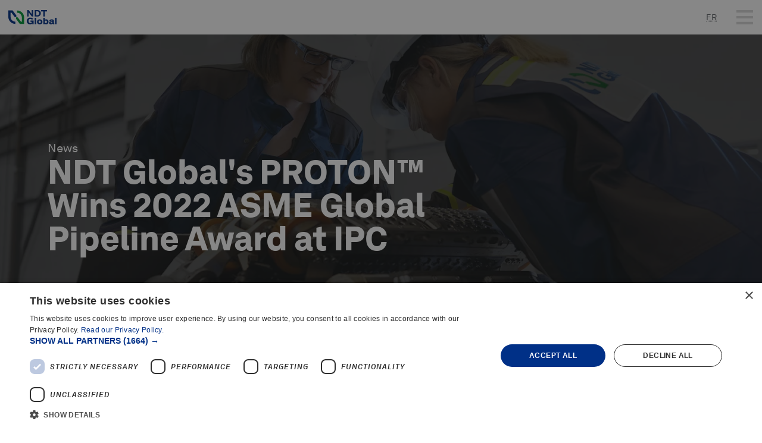

--- FILE ---
content_type: text/html
request_url: https://www.ndt-global.com/resources/news/ndt-globals-proton-tm-wins-2022-asme-global-pipeline-award-at-ipc/
body_size: 41059
content:
<!DOCTYPE html><html lang="en"><head><meta charSet="utf-8"/><meta http-equiv="x-ua-compatible" content="ie=edge"/><meta name="viewport" content="width=device-width, initial-scale=1, shrink-to-fit=no"/><style data-href="/styles.2c686a44d70b540baecd.css" data-identity="gatsby-global-css">.search-form{background:#fff;display:flex;position:relative;width:20rem;z-index:20}.search-form .MuiFormControl-root.MuiTextField-root{margin:0}.search-form .MuiFormLabel-root,.search-form .MuiInputBase-input{padding-left:.75rem}.search-form .MuiFormLabel-asterisk{display:none}.search-form .search-form-submit{background:none;cursor:pointer;margin:0;width:1rem}.search-form .autocomplete-list{background-color:#fff;box-shadow:0 .5rem .3rem 0 rgba(0,0,0,.47);display:flex;flex-direction:column;list-style-type:none;padding:.5rem 0;position:absolute;top:100%;width:100%;z-index:99}.search-form .autocomplete-list li{cursor:pointer;margin-left:0;padding:.25rem .6rem}.search-form .autocomplete-list li:hover{background-color:#d8d8d8}.chevron:before{border-style:solid;border-width:.1rem .1rem 0 0;content:"";display:inline-block;height:.45rem;left:.1rem;position:relative;top:.1rem;-webkit-transform:rotate(-45deg);transform:rotate(-45deg);vertical-align:top;width:.45rem}.chevron.right:before{left:0;-webkit-transform:rotate(45deg);transform:rotate(45deg)}.chevron.bottom:before{top:0;-webkit-transform:rotate(135deg);transform:rotate(135deg)}.chevron.left:before{left:.25em;-webkit-transform:rotate(-135deg);transform:rotate(-135deg)}.chevron{height:.8rem;width:.8rem}div.mobile-nav{background-color:#fff;height:calc(100vh - 2.9rem);left:0;opacity:0;position:fixed;top:2.9rem;-webkit-transform:translateX(100%);transform:translateX(100%);transition:transform .25s ease-out,opacity .25s ease-out;width:100vw;z-index:21}div.mobile-nav.active{opacity:1;-webkit-transform:translateX(0);transform:translateX(0)}div.mobile-nav .mobile-nav__inner{border-top:1px solid #b9b5b2;display:flex;flex-direction:column}div.mobile-nav .mobile-nav__inner a{font-size:.8rem;text-decoration:none}div.mobile-nav .mobile-nav__inner .search-form{background-color:#fafafa;border-bottom:.05rem solid #b9b5b2;padding:0 1.2rem 0 1rem;position:relative;width:100vw}div.mobile-nav .mobile-nav__inner .search-form .MuiFormControl-root .MuiFormLabel-root{font-size:.8rem}div.mobile-nav .mobile-nav__inner .search-form .MuiFormControl-root .MuiInputBase-root:after,div.mobile-nav .mobile-nav__inner .search-form .MuiFormControl-root .MuiInputBase-root:before{display:none}div.mobile-nav .mobile-nav__main-nav .mobile-nav-accordions{border-bottom:.05rem solid #b9b5b2;display:flex;flex-direction:column}div.mobile-nav .mobile-nav__main-nav .mobile-nav-accordions a,div.mobile-nav .mobile-nav__main-nav .mobile-nav-accordions span{color:#011a76;font-size:.8rem;text-transform:capitalize}div.mobile-nav .mobile-nav__main-nav .mobile-nav-accordions .chevron{color:rgba(29,31,36,.65)}div.mobile-nav .mobile-nav__main-nav .mobile-nav-accordions .mobile-nav-secondary{background-color:#fff;height:calc(100vh - 2.9rem);left:0;opacity:0;position:absolute;top:0;-webkit-transform:translateX(100%);transform:translateX(100%);transition:transform .25s ease-out,opacity .25s ease-out;width:100vw;z-index:99}div.mobile-nav .mobile-nav__main-nav .mobile-nav-accordions .mobile-nav-secondary.active{opacity:1;-webkit-transform:translateX(0);transform:translateX(0)}div.mobile-nav .mobile-nav__main-nav .mobile-nav-accordions .mobile-nav-secondary .back-link{align-items:center;border-top:.05rem solid #b9b5b2;box-sizing:content-box;cursor:pointer;display:flex;height:3rem;padding:0 1.7rem}div.mobile-nav .mobile-nav__main-nav .mobile-nav-accordions .mobile-nav-secondary .back-link span{color:#011a76}div.mobile-nav .mobile-nav__main-nav .mobile-nav-accordions .mobile-nav-secondary span.chevron{margin-right:.6rem}div.mobile-nav .mobile-nav__main-nav .mobile-nav-accordions .mobile-nav-secondary .nav-item-heading{border-top:0}div.mobile-nav .mobile-nav__main-nav .mobile-nav-accordions .sub-menu{border-top:1px solid #b9b5b2;display:flex;flex-direction:column;height:calc(100vh - 4.95rem);overflow-y:scroll}div.mobile-nav .mobile-nav__main-nav .mobile-nav-accordions .sub-menu li.top-level-item{border-bottom:1px solid #b9b5b2}div.mobile-nav .mobile-nav__main-nav .mobile-nav-accordions .sub-menu li.__group-title,div.mobile-nav .mobile-nav__main-nav .mobile-nav-accordions .sub-menu li.top-level-item a{font-weight:700}div.mobile-nav .mobile-nav__main-nav .mobile-nav-accordions .sub-menu li.__group-item{padding-left:1rem}div.mobile-nav .mobile-nav__main-nav .mobile-nav-accordions .sub-menu li.bottom-space{height:4rem;line-height:4rem}div.mobile-nav .mobile-nav__main-nav .mobile-nav-accordions .sub-menu li>span{color:#000;display:block;font-size:.8rem;line-height:2;padding:.6rem 1.7rem}div.mobile-nav .mobile-nav__main-nav .mobile-nav-accordions .sub-menu a{color:#011a76;display:block;font-size:.8rem;line-height:2;padding:.6rem 1.7rem}div.mobile-nav .mobile-nav__main-nav .mobile-nav-accordions .nav-item-heading{cursor:pointer;padding:.8rem 1.7rem;position:relative}div.mobile-nav .mobile-nav__main-nav .mobile-nav-accordions .nav-item-heading .chevron{position:absolute;right:1.2rem;top:50%;-webkit-transform:translateY(-50%);transform:translateY(-50%)}div.mobile-nav .mobile-nav__singletons{display:flex;flex-direction:column}div.mobile-nav .mobile-nav__singletons li a{color:#011a76;display:block;padding:.5rem 1.7rem}.cta-button{cursor:pointer;width:100%}@media screen and (min-width:768px){.cta-button{width:15rem}}.cta-button.color--black{background-color:#000}.cta-button.color--black:hover{background-color:#011a76}.glossary-term-autolink-wrapper .glossary-term-autolink{color:#019e1d;font-weight:700}.glossary-term-autolink-wrapper .glossary-term-autolink-popover{background-color:#17181a;box-shadow:.1rem .1rem .25rem 0 rgba(23,24,26,.5);color:#fff;display:none;font-size:.9rem;line-height:1.3rem;padding:.4rem;position:fixed;visibility:hidden;z-index:1}@media screen and (min-width:768px){.glossary-term-autolink-wrapper .glossary-term-autolink-popover{display:block;max-height:4.55rem;max-width:25rem}}nav.navbar .feature-card{display:flex;flex-direction:column;height:14rem;justify-content:flex-end;margin-left:3rem;padding:1.2rem;position:relative;text-decoration:none;width:15rem}nav.navbar .feature-card.featured-resource-card{background:#17181a}nav.navbar .feature-card.featured-resource-card .color-wash-background{height:100%;left:0;opacity:.4;position:absolute;top:0;width:100%;z-index:0}nav.navbar .feature-card.featured-solution-card{background:#01a9d0;justify-content:center}nav.navbar .feature-card.featured-solution-card .color-wash-background{height:100%;left:0;opacity:.25;position:absolute;top:0;width:100%;z-index:0}nav.navbar .feature-card .card-sq-category,nav.navbar .feature-card .card-sq-heading{z-index:20}nav.navbar .feature-card .corner-icon{bottom:.4rem;position:absolute;right:.35rem;width:1.5rem;z-index:20}nav.navbar .extended-menu{background:#fff;border-bottom:.05rem solid #b9b5b2;border-top:.05rem solid #b9b5b2;left:0;padding:3rem 2rem 0;position:absolute;top:100%;width:100%;z-index:50}@media screen and (max-width:1366px){nav.navbar .extended-menu{display:none}}nav.navbar .extended-menu .close-button{cursor:pointer;position:absolute;right:0;top:-1.5rem}nav.navbar .extended-menu>.container{display:flex;flex-wrap:wrap;max-width:64rem}nav.navbar .extended-menu .extended-menu-feature,nav.navbar .extended-menu .extended-menu-level1,nav.navbar .extended-menu .extended-menu-level2,nav.navbar .extended-menu .extended-menu-overview{margin-bottom:2rem}nav.navbar .extended-menu .extended-menu-overview{flex:0 0 18rem;padding-right:1.25rem}nav.navbar .extended-menu .extended-menu-feature{flex:0 0 18rem}nav.navbar .extended-menu .extended-menu-level1{border-right:.05rem solid #b9b5b2;flex-basis:calc(40% - 10rem);flex-grow:1;flex-shrink:1;list-style:none;max-width:36%}nav.navbar .extended-menu .extended-menu-level1:last-child{border-right:0}nav.navbar .extended-menu .extended-menu-level1 li{font-size:.8rem;line-height:1.375}nav.navbar .extended-menu .extended-menu-level1 li a{display:flex;justify-content:space-between;padding:.25rem 1.25rem .25rem .25rem;text-decoration:none}nav.navbar .extended-menu .extended-menu-level1 li a.active{background-color:#b9b5b2}nav.navbar .extended-menu .extended-menu-level1 li a.active:hover{color:#011a76}nav.navbar .extended-menu .extended-menu-level1 li a img{margin-right:-.5rem}nav.navbar .extended-menu .extended-menu-level1 li a:hover img{color:#01a9d0}nav.navbar .extended-menu .extended-menu-level1 li.__group-title{font-weight:700}nav.navbar .extended-menu .extended-menu-level1 li.__group-title a{display:flex;justify-content:space-between;padding:.25rem 1.25rem .25rem .25rem}nav.navbar .extended-menu .extended-menu-level1 li.__group-item a{padding-left:1.25rem}nav.navbar .extended-menu .extended-menu-level2{display:flex;flex-basis:calc(60% - 10rem);flex-direction:column;flex-grow:0;flex-shrink:0;padding-left:1.25rem}nav.navbar .extended-menu .extended-menu-level2 .__all-link{font-size:.8rem;font-weight:700;line-height:1.375;margin-bottom:1em;text-decoration:none}nav.navbar .extended-menu .extended-menu-level2 .__level2-groups{display:flex;flex-direction:row;flex-wrap:wrap;gap:1rem}nav.navbar .extended-menu .extended-menu-level2 .__level2-groups .__level2-group{flex-basis:calc(50% - 0.5rem);flex-grow:0;flex-shrink:0;list-style:none}nav.navbar .extended-menu .extended-menu-level2 .__level2-groups .__level2-group li{font-size:.8rem;line-height:1.375}nav.navbar .extended-menu .extended-menu-level2 .__level2-groups .__level2-group li a{display:flex;justify-content:space-between;padding:.25rem 0;text-decoration:none}nav.navbar .extended-menu .extended-menu-level2 .__level2-groups .__level2-group li.__level2-group-name{border-bottom:1px solid #b9b5b2;font-weight:700;margin-bottom:.25rem;padding:.25rem 0}nav.navbar .extended-menu .extended-menu-contact-footer{border-top:.05rem solid #b9b5b2;font-size:1.1rem;line-height:normal;padding-bottom:1.8rem;padding-top:1.2rem;width:100%}nav.navbar .extended-menu .extended-menu-contact-footer a{text-decoration:none}nav.navbar .extended-menu .extended-menu-contact-footer img{margin-left:.2rem;vertical-align:middle}nav.navbar{background-color:#fff;left:0;position:fixed;top:0;width:100vw;z-index:99}@media screen and (min-width:1367px){nav.navbar{padding:0 0 0 2rem}}@media screen and (min-width:1584px){nav.navbar{padding:0}}nav.navbar .navbar__inner{display:flex;height:4rem;justify-content:space-between;width:100%}@media screen and (max-width:1366px){nav.navbar .navbar__inner{align-items:center;display:flex;height:auto;padding:.65rem .7rem;width:100vw}}nav.navbar ul li{margin-left:0}nav.navbar a.nav-logo{align-items:center;align-self:center;display:flex;height:1.6rem}@media screen and (max-width:1366px){nav.navbar a.nav-logo{margin-bottom:0}}nav.navbar a.nav-logo img{height:1.2rem}nav.navbar .locales,nav.navbar .product-lines,nav.navbar .singletons{align-items:center;display:flex;flex-grow:1;justify-content:space-evenly;list-style:none;margin:.9rem 0;padding:.2rem 1rem}nav.navbar .locales>li,nav.navbar .product-lines>li,nav.navbar .singletons>li{max-width:10rem;text-align:center}nav.navbar .locales>li>a,nav.navbar .product-lines>li>a,nav.navbar .singletons>li>a{color:#606569;display:inline-block;font-size:.7rem;letter-spacing:.025rem;text-decoration:none;text-transform:capitalize}nav.navbar .singletons{border-left:.05rem solid #b9b5b2}nav.navbar .locales{flex-grow:0;padding-left:.75rem;padding-right:.25rem}nav.navbar .locales>li>a{display:inline-block;text-align:center;width:2rem}@media screen and (max-width:1366px){nav.navbar .locales{height:100%;margin:0;padding-bottom:0;padding-top:0;position:absolute;right:3rem;top:0}nav.navbar .locales>li{height:100%}nav.navbar .locales>li>a{align-items:center;display:flex;height:100%;justify-content:center}}nav.navbar .navbar__inner>.button{font-size:.9rem;font-weight:900;padding:.5rem 2rem}nav.navbar .navbar__inner>.button,nav.navbar .search-button{align-items:center;display:flex;height:100%;line-height:normal;margin-top:0;text-decoration:none}nav.navbar .search-button{justify-content:center;padding:1.3rem 0 1.2rem;width:4rem}@media screen and (max-width:1366px){nav.navbar .search-button{display:none}}nav.navbar .search-button .search-icon{width:1rem}nav.navbar .nav-button{align-items:center;display:flex;height:2.9rem;justify-content:center;position:absolute;right:0;top:0;width:2.9rem}nav.navbar .nav-button.nav-open{background-color:#d8d8d8}@media screen and (min-width:1367px){nav.navbar .nav-button{display:none}}@media screen and (max-width:1366px){nav.navbar .navbar__inner>.button,nav.navbar .navbar__inner>ul.product-lines,nav.navbar .navbar__inner>ul.singletons{display:none}}nav.navbar .search-form{position:absolute;right:0;top:100%;z-index:20}footer{border-top:.05rem solid #b9b5b2}@media screen and (min-width:1024px){footer{padding:0 2rem}}@media screen and (min-width:1367px){footer{padding:0 4rem}}@media screen and (max-width:1023px){footer .footer__inner{display:flex;flex-direction:column;padding:1.5rem 1rem}}@media screen and (min-width:1024px){footer .footer__inner{display:grid;grid-template-areas:"logo . singletons singletons singletons singletons" "newsletter . categories categories categories categories" ". . address address address social";grid-template-columns:3fr 1fr 2fr 2fr 2fr 2fr;padding:2.5rem 0}}footer ul li{margin-left:0}footer a{color:#17181a;font-size:.8rem;line-height:1rem;text-decoration:none}footer .nav-logo{grid-area:logo}footer .nav-logo img{height:2.5rem}@media screen and (max-width:1023px){footer .nav-logo img{height:1.5rem}}footer .newsletter-signup{grid-area:newsletter}footer .newsletter-signup h4{color:#011a76;font-size:1.4rem;font-weight:900;line-height:3}footer .newsletter-signup p{color:#17181a;margin:0}footer .newsletter-signup .button{width:100%}footer .singletons{border-bottom:.05rem solid #b9b5b2;display:grid;gap:1rem;grid-area:singletons;grid-template-columns:1fr 1fr 1fr 1fr;list-style:none;padding:.5rem 0 1.25rem}@media screen and (max-width:1023px){footer .singletons{border-bottom:0 solid transparent;display:flex;flex-direction:column;padding:1.25rem 0}}footer .singletons a{line-height:normal;text-transform:capitalize}footer .solution-categories{list-style:none}@media screen and (min-width:1024px){footer .solution-categories{display:grid;gap:1rem;grid-area:categories;grid-template-columns:1fr 1fr 1fr 1fr;padding:1.5rem 0 1.25rem}}@media screen and (max-width:1023px){footer .solution-categories{border-top:.05rem solid #b9b5b2;display:flex;flex-direction:column;margin-left:calc(50% - 50vw);margin-right:calc(50% - 50vw);padding-bottom:0;padding-top:0}}footer .solution-categories .solution-category{line-height:normal;text-transform:capitalize}@media screen and (max-width:1023px){footer .solution-categories>li{border-bottom:.05rem solid #b9b5b2}footer .solution-categories>li.active .solution-category-links{height:auto}footer .solution-categories>li.active .solution-category-header{border-bottom:.05rem solid #b9b5b2}footer .solution-categories .solution-category-header{align-items:center;display:flex;justify-content:space-between;padding:.8rem 1.5rem}}footer .solution-categories .solution-category-header .chevron{height:1rem;width:1rem}@media screen and (min-width:1024px){footer .solution-categories .solution-category-header .chevron{display:none}}@media screen and (max-width:1023px){footer .solution-categories .solution-category-links{height:0;overflow:hidden}}footer .solution-categories ul{list-style:none;padding-top:1rem}@media screen and (max-width:1023px){footer .solution-categories ul{padding:.8rem 1.5rem}}footer .solution-categories ul a{color:#011a76;display:block;padding:.25rem 0}footer .legal-links-container{color:#17181a;font-size:.8rem;font-style:normal;line-height:1.3;margin-top:2.5rem}@media screen and (max-width:1023px){footer .legal-links-container{display:flex;flex-direction:column}}@media screen and (min-width:1024px){footer .legal-links-container{display:grid;gap:1.33rem;grid-area:address;grid-template-columns:2fr 2fr}}footer .social-links{display:flex;grid-area:social;justify-content:flex-end;list-style:none;margin-top:2.5rem}@media screen and (max-width:1023px){footer .social-links{justify-content:flex-start}}footer .social-links li{padding:0 .25rem}footer+.copyright{align-items:center;border-top:.05rem solid #b9b5b2;color:#53575a;display:flex;font-size:.7rem;height:2.5rem;margin:0;padding:0 4rem}@media screen and (max-width:1023px){footer+.copyright{border-top:0 solid transparent;height:auto;justify-content:flex-start;opacity:.5;padding:0 1.2rem 1.55rem}}.glossary-terms h2{margin-bottom:1.2rem}.glossary-terms .selected-filter{padding-bottom:1.6rem;padding-top:1.6rem}.glossary-terms .selected-filter .filter-letter{text-transform:uppercase}.glossary-terms .selected-filter .back-to-alphabet{display:inline-block;font-size:.7rem;margin-bottom:.8rem;text-decoration:none}.glossary-terms .selected-filter .back-to-alphabet span.chevron{margin-right:.35rem}.glossary-terms .terms-container{-webkit-column-count:1;column-count:1;-webkit-column-gap:2rem;column-gap:2rem;-webkit-column-rule-color:#979797;column-rule-color:#979797;-webkit-column-rule-style:solid;column-rule-style:solid;-webkit-column-rule-width:.05rem;column-rule-width:.05rem}@media screen and (min-width:768px){.glossary-terms .terms-container{-webkit-column-count:2;column-count:2}}@media screen and (min-width:1024px){.glossary-terms .terms-container{-webkit-column-count:3;column-count:3}}@media screen and (min-width:1367px){.glossary-terms .terms-container{-webkit-column-count:4;column-count:4}}.glossary-terms .terms-container .glossary-term{display:block;font-size:.9rem;line-height:1.44;margin-bottom:.8rem;text-decoration:none}.glossary-terms .glossary-nav{margin-bottom:3.2rem}.glossary-terms .glossary-nav h6{margin-bottom:.8rem}.glossary-terms .glossary-nav .letter-buttons{display:flex;flex-wrap:wrap}.glossary-terms .glossary-nav .letter-buttons .filter-button{align-items:center;color:#011a76;cursor:pointer;display:flex;font-size:1.4rem;font-weight:900;height:2.2rem;justify-content:center;line-height:2.2rem;text-decoration:none;text-transform:uppercase;transition:color .15s ease-out;width:2.2rem}.glossary-terms .glossary-nav .letter-buttons .filter-button:hover{color:#01a9d0}.gatsby-image-wrapper.color-wash-background{position:absolute!important}.bg-video,.gatsby-image-wrapper+.gatsby-image-overlay{height:100%;left:0;position:absolute;top:0;width:100%}.bg-video{z-index:1}.bg-video video{height:100%;-o-object-fit:cover;object-fit:cover;width:100%}.hero.glossary-page-hero{justify-content:center}@media screen and (max-width:1366px){.hero.glossary-page-hero{padding-bottom:4rem;padding-top:4rem}}.hero.glossary-page-hero .hero__inner{justify-content:center;max-width:42.35rem}.hero.glossary-page-hero .h2{color:#fff;margin-bottom:.85rem}.hero.glossary-page-hero .search-container{position:relative;width:100%}.hero.glossary-page-hero .glossary-search{margin-bottom:0;width:100%}.hero.glossary-page-hero .glossary-search .MuiInputAdornment-root svg{width:1.75rem}@media screen and (min-width:768px){.hero.glossary-page-hero .glossary-search .MuiInputAdornment-root svg{height:1.5rem;width:3rem}}.hero.glossary-page-hero .glossary-search .MuiInputBase-root{margin-top:1rem}.hero.glossary-page-hero .glossary-search .MuiInputBase-input{color:#fff;font-size:.9rem;font-weight:900;height:1.6rem;line-height:1.6rem;padding:0}@media screen and (min-width:768px){.hero.glossary-page-hero .glossary-search .MuiInputBase-input{font-size:2rem;height:3.2rem;line-height:3.2rem}}.hero.glossary-page-hero .glossary-search .MuiInputLabel-formControl{color:#fff}.hero.glossary-page-hero .glossary-search .MuiInput-underline:after,.hero.glossary-page-hero .glossary-search .MuiInput-underline:before,.hero.glossary-page-hero .glossary-search .MuiInput-underline:hover:before{border-color:#fff}.hero.glossary-page-hero .search-dropdown{background-color:#fff;border:.05rem solid #d9d9d9;box-shadow:.05rem .1rem .25rem 0 rgba(0,0,0,.5);display:flex;flex-direction:column;list-style-type:none;position:relative;width:100%;z-index:1}@media screen and (min-width:768px){.hero.glossary-page-hero .search-dropdown{left:0;max-height:15.35rem;overflow-y:scroll;position:absolute;top:100%}}.hero.glossary-page-hero .search-dropdown .dropdown-term{border-bottom:.05rem solid #dcdcdc;display:block;flex-grow:0;flex-shrink:0;height:2.6rem;margin-left:0}.hero.glossary-page-hero .search-dropdown .dropdown-term:last-child{border-width:0}.hero.glossary-page-hero .search-dropdown .dropdown-term .dropdown-term__link{align-items:center;color:#17181a;display:flex;font-size:.8rem;height:100%;padding:0 .8rem;text-decoration:none;width:100%}@media screen and (min-width:768px)and (max-width:1151px){.glossary-search{grid-area:area1}}@media screen and (min-width:1151px){.glossary-search{grid-area:area1}}.glossary-search .search-container{position:relative}@media screen and (min-width:768px){.glossary-search .search-container{width:15.25rem}}.glossary-search .glossary-search-terms{border:.05rem solid #d9d9d9;width:100%}.glossary-search .glossary-search-terms.MuiFormControl-root.MuiTextField-root{margin-bottom:0}.glossary-search .glossary-search-terms .MuiInputAdornment-root svg{margin-bottom:.15rem;width:1.75rem}.glossary-search .glossary-search-terms .MuiInputBase-root{font-size:.6rem;margin-top:1rem}.glossary-search .glossary-search-terms .MuiInputBase-input{color:#011a76;font-size:.9rem;font-weight:400;height:1.6rem;line-height:1.05rem;margin:0 .85rem .05rem .8rem;padding:0}@media screen and (min-width:768px){.glossary-search .glossary-search-terms .MuiInputBase-input{font-weight:700}}.glossary-search .glossary-search-terms .MuiInputLabel-formControl{color:#606569;margin:.45rem .85rem .05rem .8rem}@media screen and (min-width:768px){.glossary-search .glossary-search-terms .MuiInputLabel-formControl{color:#000}}.glossary-search .glossary-search-terms .MuiInput-underline:after,.glossary-search .glossary-search-terms .MuiInput-underline:before,.glossary-search .glossary-search-terms .MuiInput-underline:hover:before{border-color:#fff}.glossary-search .search-dropdown{background-color:#fff;border:.05rem solid #d9d9d9;box-shadow:.05rem .1rem .25rem 0 rgba(0,0,0,.5);display:flex;flex-direction:column;list-style-type:none;position:relative;width:100%}@media screen and (min-width:768px){.glossary-search .search-dropdown{box-shadow:none;left:0;max-height:15.35rem;overflow-y:scroll;position:absolute;top:100%}}.glossary-search .search-dropdown .dropdown-term{border-bottom:.05rem solid #dcdcdc;display:block;flex-grow:0;flex-shrink:0;height:2.6rem;margin-left:0}.glossary-search .search-dropdown .dropdown-term:last-child{border-width:0}.glossary-search .search-dropdown .dropdown-term .dropdown-term__link{align-items:center;color:#000;display:flex;font-size:.8rem;height:100%;padding:0 .8rem;text-decoration:none;width:100%}.yarl__fullsize{height:100%;width:100%}.yarl__relative{position:relative}.yarl__portal{bottom:0;left:0;opacity:0;overflow:hidden;position:fixed;right:0;top:0;transition:opacity var(--yarl__fade_animation_duration,.25s) var(--yarl__fade_animation_timing_function,ease);z-index:var(--yarl__portal_zindex,9999)}.yarl__portal_open{opacity:1}.yarl__container{-ms-scroll-chaining:var(--yarl__controller_overscroll-behavior,contain);background-color:var(--yarl__container_background_color,var(--yarl__color_backdrop,#000));bottom:0;left:0;outline:0;overflow:hidden;overscroll-behavior:var(--yarl__controller_overscroll-behavior,contain);position:absolute;right:0;top:0;touch-action:var(--yarl__controller_touch_action,none);-webkit-user-select:none;-ms-user-select:none;user-select:none}.yarl__carousel{align-content:center;align-items:stretch;display:flex;flex:0 0 auto;height:100%;justify-content:center;opacity:var(--yarl__pull_down_opacity,1);-webkit-transform:translate(var(--yarl__swipe_offset,0),var(--yarl__pull_down_offset,0));transform:translate(var(--yarl__swipe_offset,0),var(--yarl__pull_down_offset,0));width:calc(100% + (var(--yarl__carousel_slides_count) - 1)*(100% + var(--yarl__carousel_spacing_px, 0)*1px + var(--yarl__carousel_spacing_percent, 0)*1%))}.yarl__carousel_with_slides{-webkit-column-gap:calc(var(--yarl__carousel_spacing_px, 0)*1px + 100/(var(--yarl__carousel_slides_count)*100 + (var(--yarl__carousel_slides_count) - 1)*var(--yarl__carousel_spacing_percent, 0))*var(--yarl__carousel_spacing_percent, 0)*1%);column-gap:calc(var(--yarl__carousel_spacing_px, 0)*1px + 100/(var(--yarl__carousel_slides_count)*100 + (var(--yarl__carousel_slides_count) - 1)*var(--yarl__carousel_spacing_percent, 0))*var(--yarl__carousel_spacing_percent, 0)*1%)}.yarl__flex_center{align-content:center;align-items:center;display:flex;justify-content:center}.yarl__slide{flex:1 1;overflow:hidden;padding:calc(var(--yarl__carousel_padding_px, 0)*1px + 100/(var(--yarl__carousel_slides_count)*100 + (var(--yarl__carousel_slides_count) - 1)*var(--yarl__carousel_spacing_percent, 0))*var(--yarl__carousel_padding_percent, 0)*1%);position:relative}[dir=rtl] .yarl__slide{--yarl__direction:-1}.yarl__slide_image{-webkit-touch-callout:none;max-height:100%;max-width:100%;-o-object-fit:contain;object-fit:contain;touch-action:var(--yarl__controller_touch_action,none);-ms-user-select:none;user-select:none;-webkit-user-select:none}@media screen and (min-width:800px){.yarl__slide_image{-webkit-backface-visibility:hidden;-webkit-transform:translateZ(0);-webkit-transform-style:preserve-3d}}.yarl__slide_image_cover{height:100%;-o-object-fit:cover;object-fit:cover;width:100%}.yarl__slide_image_loading{opacity:0}.yarl__slide_placeholder{left:50%;line-height:0;position:absolute;top:50%;-webkit-transform:translateX(-50%) translateY(-50%);transform:translateX(-50%) translateY(-50%)}.yarl__slide_loading{-webkit-animation:yarl__delayed_fadein 1s linear;animation:yarl__delayed_fadein 1s linear;color:var(--yarl__slide_icon_loading_color,var(--yarl__color_button,hsla(0,0%,100%,.8)))}.yarl__slide_loading line{-webkit-animation:yarl__stroke_opacity 1s linear infinite;animation:yarl__stroke_opacity 1s linear infinite}.yarl__slide_loading line:first-of-type{-webkit-animation-delay:-1.875s;animation-delay:-1.875s}.yarl__slide_loading line:nth-of-type(2){-webkit-animation-delay:-1.75s;animation-delay:-1.75s}.yarl__slide_loading line:nth-of-type(3){-webkit-animation-delay:-1.625s;animation-delay:-1.625s}.yarl__slide_loading line:nth-of-type(4){-webkit-animation-delay:-1.5s;animation-delay:-1.5s}.yarl__slide_loading line:nth-of-type(5){-webkit-animation-delay:-1.375s;animation-delay:-1.375s}.yarl__slide_loading line:nth-of-type(6){-webkit-animation-delay:-1.25s;animation-delay:-1.25s}.yarl__slide_loading line:nth-of-type(7){-webkit-animation-delay:-1.125s;animation-delay:-1.125s}.yarl__slide_loading line:nth-of-type(8){-webkit-animation-delay:-1s;animation-delay:-1s}.yarl__slide_error{color:var(--yarl__slide_icon_error_color,red);height:var(--yarl__slide_icon_error_size,48px);width:var(--yarl__slide_icon_error_size,48px)}@media (prefers-reduced-motion){.yarl__portal,.yarl__slide{transition:unset}.yarl__slide_loading,.yarl__slide_loading line{-webkit-animation:unset;animation:unset}}.yarl__toolbar{bottom:auto;display:flex;justify-content:flex-end;left:auto;padding:var(--yarl__toolbar_padding,8px);position:absolute;right:0;top:0}[dir=rtl] .yarl__toolbar{bottom:auto;left:0;right:auto;top:0}.yarl__icon{height:var(--yarl__icon_size,32px);width:var(--yarl__icon_size,32px)}.yarl__button{-webkit-tap-highlight-color:transparent;-webkit-appearance:none;appearance:none;background-color:var(--yarl__button_background_color,transparent);border:var(--yarl__button_border,0);color:var(--yarl__color_button,hsla(0,0%,100%,.8));cursor:pointer;-webkit-filter:var(--yarl__button_filter,drop-shadow(2px 2px 2px rgba(0,0,0,.8)));filter:var(--yarl__button_filter,drop-shadow(2px 2px 2px rgba(0,0,0,.8)));line-height:0;margin:var(--yarl__button_margin,0);outline:none;padding:var(--yarl__button_padding,8px)}.yarl__button:focus{color:var(--yarl__color_button_active,#fff)}.yarl__button:focus:not(:focus-visible){color:var(--yarl__color_button,hsla(0,0%,100%,.8))}.yarl__button:focus-visible{color:var(--yarl__color_button_active,#fff)}@media (hover:hover){.yarl__button:focus-visible:hover,.yarl__button:focus:hover,.yarl__button:hover{color:var(--yarl__color_button_active,#fff)}}.yarl__button:disabled{color:var(--yarl__color_button_disabled,hsla(0,0%,100%,.4));cursor:default}.yarl__navigation_next,.yarl__navigation_prev{padding:var(--yarl__navigation_button_padding,24px 16px);position:absolute;top:50%;-webkit-transform:translateY(-50%);transform:translateY(-50%)}.yarl__navigation_prev{left:0}[dir=rtl] .yarl__navigation_prev{left:unset;right:0;-webkit-transform:translateY(-50%) rotate(180deg);transform:translateY(-50%) rotate(180deg)}.yarl__navigation_next{right:0}[dir=rtl] .yarl__navigation_next{left:0;right:unset;-webkit-transform:translateY(-50%) rotate(180deg);transform:translateY(-50%) rotate(180deg)}.yarl__no_scroll{-ms-scroll-chaining:none;height:100%;overflow:hidden;overscroll-behavior:none}@-webkit-keyframes yarl__delayed_fadein{0%{opacity:0}80%{opacity:0}to{opacity:1}}@keyframes yarl__delayed_fadein{0%{opacity:0}80%{opacity:0}to{opacity:1}}@-webkit-keyframes yarl__stroke_opacity{0%{stroke-opacity:1}to{stroke-opacity:.125}}@keyframes yarl__stroke_opacity{0%{stroke-opacity:1}to{stroke-opacity:.125}}@media screen and (min-width:1151px){.glossary-terms-defined{grid-area:area2}}@media screen and (min-width:768px)and (max-width:1151px){.glossary-terms-defined{grid-area:area2}}.glossary-terms-defined .glossary-terms-defined__inner{padding-top:.8rem}@media screen and (min-width:768px){.glossary-terms-defined .glossary-terms-defined__inner{padding-left:1.7rem;padding-top:0}}.glossary-terms-defined .glossary-term{color:#17181a;font-weight:400;padding-bottom:.8rem}.glossary-terms-defined .defintion-text{font-size:.9rem;line-height:1.3rem}.glossary-terms-defined .glossary-notes p:first-of-type{padding-top:.8rem}.glossary-terms-defined .show-hide-btn{color:#011a76;cursor:pointer;display:block;font-size:.9rem;font-weight:700;text-decoration:underline}.glossary-terms-defined .glossary-illustration{cursor:pointer}.yarl__portal.glossary-illustration-lightbox{bottom:5%;left:5%;right:5%;top:5%}.yarl__portal.glossary-illustration-lightbox .yarl__container{background-color:rgba(17,17,17,.95)}.yarl__portal.glossary-illustration-lightbox .yarl__button{height:auto}.yarl__portal.glossary-illustration-lightbox .yarl__button.yarl__navigation_next,.yarl__portal.glossary-illustration-lightbox .yarl__button.yarl__navigation_prev{display:none}@media screen and (min-width:768px)and (max-width:1151px){.glossary-resources{grid-area:area3}}@media screen and (min-width:1151px){.glossary-resources{grid-area:area3;padding-left:1.7rem}}.glossary-resources .related-resources-heading{padding:1.4rem 0 .8rem}.glossary-resources .related-resources-grid{display:flex;flex-direction:column}@media screen and (min-width:768px){.glossary-resources .related-resources-grid{display:grid;gap:1.2rem;grid-template-columns:1fr 1fr 1fr}}.glossary-resources .related-resources-grid .resources-cards{display:contents}.glossary-resources .related-resources-grid .card-washed{background:#17181a;display:block;margin-bottom:1rem;overflow:hidden;padding:6.45rem 1.2rem 3.15rem;position:relative;text-decoration:none}@media screen and (min-width:1024px){.glossary-resources .related-resources-grid .card-washed{margin-bottom:0;padding:5.9rem 1.2rem 1.2rem}}.glossary-resources .related-resources-grid .card-washed .color-wash-background{height:100%;left:0;opacity:.4;position:absolute;top:0;width:100%;z-index:0}.glossary-resources .related-resources-grid .card-washed .card-sq-category,.glossary-resources .related-resources-grid .card-washed .card-sq-heading{margin:0;overflow:hidden;padding:0;position:relative;z-index:10}.glossary-resources .related-resources-grid .card-washed .card-sq-category{height:1.2rem}@media screen and (min-width:1024px){.glossary-resources .related-resources-grid .card-washed .card-sq-heading{height:4.2rem}}@media screen and (max-width:767px){.glossary-resources .related-resources-grid .card-washed .card-sq-heading{font-size:1.1rem;line-height:1.23}}.glossary-resources .related-resources-grid .card-washed .corner-icon{bottom:.5rem;position:absolute;right:.5rem;width:1.5rem;z-index:25}.contact-module .contact-module-image{display:block}@media screen and (max-width:1023px){.contact-module .contact-module-image{display:none}}.contact-module .contact-us-form{margin-top:0}.contact-module .input ul li{list-style:none;margin-left:0}.contact-module .input ul li label{-webkit-tap-highlight-color:transparent;align-items:center;cursor:pointer;display:inline-flex;vertical-align:middle}.contact-module .input ul li label input{margin:9px 9px 9px 0}.contact-module .input ul li label span{color:#17181a;font-size:.6rem;font-style:normal;padding-left:.5rem}.contact-module .form-wrapper.contact-module-form-wrapper .legal-consent-container{padding-top:1.2rem}.contact-module .form-wrapper.contact-module-form-wrapper .legal-consent-container .hs-richtext a{color:#fff}.contact-module .form-wrapper.contact-module-form-wrapper .legal-consent-container .hs-richtext p{color:rgba(255,255,255,.42);font-size:.6rem}.contact-module .hs-fieldtype-booleancheckbox.field.hs-form-field .hs-form-booleancheckbox{width:100%}.contact-module .hs-fieldtype-booleancheckbox.field.hs-form-field .hs-form-booleancheckbox .hs-form-booleancheckbox-display{align-items:center;display:flex}.contact-module .hs-fieldtype-booleancheckbox.field.hs-form-field .hs-form-booleancheckbox .hs-form-booleancheckbox-display .hs-input{width:1.2rem}.contact-module .hs-fieldtype-booleancheckbox.field.hs-form-field .hs-form-booleancheckbox .hs-form-booleancheckbox-display span{color:inherit;font-size:.6rem;margin-left:0}.contact-module .hs_submit .actions .hs-button{align-items:center;background-color:#011a76;border:none;color:#fff;cursor:pointer;display:flex;font-family:AkkuratLL,Arial,sans-serif;height:3rem;justify-content:center;margin-top:1.5rem;padding:.5rem .75rem;text-decoration:none;width:100%}.contact-module .hs_submit .actions .hs-button:hover{background-color:#01a9d0}.contact-module{background:#01a9d0;display:flex;flex-direction:column;margin-bottom:0;padding:0;position:relative}@media screen and (min-width:768px){.contact-module{flex-direction:row;justify-content:flex-end}}.contact-module .form-wrapper.contact-module-form-wrapper{background-color:#011a76;background-image:url(/static/speak-with-an-expert-bkg-1b748e7a0be156da352d2c13fb76a90b.jpg);background-size:cover;display:flex;flex-direction:column;width:50%}@media screen and (max-width:1023px){.contact-module .form-wrapper.contact-module-form-wrapper{width:100%}}.contact-module .form-wrapper.contact-module-form-wrapper #hubspot-contact-module .submitted-message{color:#fff;padding:1.5rem 1rem 2.1rem;width:100%}@media screen and (min-width:768px){.contact-module .form-wrapper.contact-module-form-wrapper #hubspot-contact-module .submitted-message{padding-left:2.5rem;padding-right:2.5rem}}@media screen and (min-width:1367px){.contact-module .form-wrapper.contact-module-form-wrapper #hubspot-contact-module .submitted-message{padding-left:4rem;padding-right:3.5rem}}.contact-module .form-wrapper.contact-module-form-wrapper .heading-wrapper{padding:1.5rem 1rem 2.1rem;width:100%}@media screen and (min-width:768px){.contact-module .form-wrapper.contact-module-form-wrapper .heading-wrapper{padding-left:2.5rem;padding-right:2.5rem}}@media screen and (min-width:1367px){.contact-module .form-wrapper.contact-module-form-wrapper .heading-wrapper{padding-left:4rem;padding-right:3.5rem}}.contact-module .form-wrapper.contact-module-form-wrapper .heading-wrapper h2{color:#fff;display:none;max-width:18rem}@media screen and (min-width:768px){.contact-module .form-wrapper.contact-module-form-wrapper .heading-wrapper h2{display:block}}.contact-module .form-wrapper.contact-module-form-wrapper .hs-submit.hs_submit{width:100%}.contact-module .form-wrapper.contact-module-form-wrapper form{display:flex;flex-wrap:wrap;justify-content:space-between;padding:0 1rem 2.1rem;position:relative;width:100%;z-index:10}@media screen and (min-width:768px){.contact-module .form-wrapper.contact-module-form-wrapper form{padding:0 2.5rem 2.5rem}}@media screen and (min-width:1367px){.contact-module .form-wrapper.contact-module-form-wrapper form{padding:0 3.5rem 4rem 4rem}}.contact-module .form-wrapper.contact-module-form-wrapper form .form-columns-2{display:flex;flex-direction:row;justify-content:space-between}.contact-module .form-wrapper.contact-module-form-wrapper form .form-columns-2 .hs-form-field:nth-child(-n+2){width:48%}@media screen and (max-width:1366px){.contact-module .form-wrapper.contact-module-form-wrapper form .form-columns-2 .hs-form-field:nth-child(-n+2){width:100%}}.contact-module .form-wrapper.contact-module-form-wrapper form fieldset{max-width:100%;width:100%}.contact-module .form-wrapper.contact-module-form-wrapper form fieldset label{color:rgba(255,255,255,.42)}.contact-module .form-wrapper.contact-module-form-wrapper form fieldset .hs-form-field{margin-top:.5rem}@media screen and (max-width:1023px){.contact-module .form-wrapper.contact-module-form-wrapper form fieldset .hs-form-field{width:100%}}.contact-module .form-wrapper.contact-module-form-wrapper form fieldset .hs-form-field .hs-error-msgs{display:none!important}.contact-module .form-wrapper.contact-module-form-wrapper form fieldset .input,.contact-module .form-wrapper.contact-module-form-wrapper form fieldset .input textarea{color:#17181a;font-family:AkkuratLL,Arial,sans-serif;font-size:100%;margin-right:0;width:100%}.contact-module .form-wrapper.contact-module-form-wrapper form fieldset .input input,.contact-module .form-wrapper.contact-module-form-wrapper form fieldset .input input[type=email],.contact-module .form-wrapper.contact-module-form-wrapper form fieldset .input select,.contact-module .form-wrapper.contact-module-form-wrapper form fieldset .input textarea,.contact-module .form-wrapper.contact-module-form-wrapper form fieldset .input textarea input,.contact-module .form-wrapper.contact-module-form-wrapper form fieldset .input textarea input[type=email],.contact-module .form-wrapper.contact-module-form-wrapper form fieldset .input textarea select,.contact-module .form-wrapper.contact-module-form-wrapper form fieldset .input textarea textarea{-webkit-tap-highlight-color:transparent;-webkit-animation-duration:10ms;animation-duration:10ms;background:none;border:0;border-bottom:.5px solid rgba(255,255,255,.42);box-sizing:content-box;color:rgba(255,255,255,.42);display:block;font-family:inherit;height:1.1876em;letter-spacing:inherit;margin:0;min-width:0;padding:6px 0 7px;width:100%}.contact-module .form-wrapper.contact-module-form-wrapper form fieldset .input input:focus,.contact-module .form-wrapper.contact-module-form-wrapper form fieldset .input input[type=email]:focus,.contact-module .form-wrapper.contact-module-form-wrapper form fieldset .input select:focus,.contact-module .form-wrapper.contact-module-form-wrapper form fieldset .input textarea:focus,.contact-module .form-wrapper.contact-module-form-wrapper form fieldset .input textarea input:focus,.contact-module .form-wrapper.contact-module-form-wrapper form fieldset .input textarea input[type=email]:focus,.contact-module .form-wrapper.contact-module-form-wrapper form fieldset .input textarea select:focus,.contact-module .form-wrapper.contact-module-form-wrapper form fieldset .input textarea textarea:focus{border-bottom:.05rem solid #fff;color:#fff;outline:none}.contact-module .form-wrapper.contact-module-form-wrapper form fieldset .input input:-webkit-autofill,.contact-module .form-wrapper.contact-module-form-wrapper form fieldset .input input:-webkit-autofill:focus,.contact-module .form-wrapper.contact-module-form-wrapper form fieldset .input input:-webkit-autofill:hover,.contact-module .form-wrapper.contact-module-form-wrapper form fieldset .input input[type=email]:-webkit-autofill,.contact-module .form-wrapper.contact-module-form-wrapper form fieldset .input input[type=email]:-webkit-autofill:focus,.contact-module .form-wrapper.contact-module-form-wrapper form fieldset .input input[type=email]:-webkit-autofill:hover,.contact-module .form-wrapper.contact-module-form-wrapper form fieldset .input select:-webkit-autofill,.contact-module .form-wrapper.contact-module-form-wrapper form fieldset .input select:-webkit-autofill:focus,.contact-module .form-wrapper.contact-module-form-wrapper form fieldset .input select:-webkit-autofill:hover,.contact-module .form-wrapper.contact-module-form-wrapper form fieldset .input textarea:-webkit-autofill,.contact-module .form-wrapper.contact-module-form-wrapper form fieldset .input textarea:-webkit-autofill:focus,.contact-module .form-wrapper.contact-module-form-wrapper form fieldset .input textarea:-webkit-autofill:hover,.contact-module .form-wrapper.contact-module-form-wrapper form fieldset .input textarea input:-webkit-autofill,.contact-module .form-wrapper.contact-module-form-wrapper form fieldset .input textarea input:-webkit-autofill:focus,.contact-module .form-wrapper.contact-module-form-wrapper form fieldset .input textarea input:-webkit-autofill:hover,.contact-module .form-wrapper.contact-module-form-wrapper form fieldset .input textarea input[type=email]:-webkit-autofill,.contact-module .form-wrapper.contact-module-form-wrapper form fieldset .input textarea input[type=email]:-webkit-autofill:focus,.contact-module .form-wrapper.contact-module-form-wrapper form fieldset .input textarea input[type=email]:-webkit-autofill:hover,.contact-module .form-wrapper.contact-module-form-wrapper form fieldset .input textarea select:-webkit-autofill,.contact-module .form-wrapper.contact-module-form-wrapper form fieldset .input textarea select:-webkit-autofill:focus,.contact-module .form-wrapper.contact-module-form-wrapper form fieldset .input textarea select:-webkit-autofill:hover,.contact-module .form-wrapper.contact-module-form-wrapper form fieldset .input textarea textarea:-webkit-autofill,.contact-module .form-wrapper.contact-module-form-wrapper form fieldset .input textarea textarea:-webkit-autofill:focus,.contact-module .form-wrapper.contact-module-form-wrapper form fieldset .input textarea textarea:-webkit-autofill:hover{-webkit-box-shadow:inset 0 0 0 1000px transparent;transition-delay:9999s}.contact-module .form-wrapper.contact-module-form-wrapper form fieldset .input textarea,.contact-module .form-wrapper.contact-module-form-wrapper form fieldset .input textarea textarea{min-height:4.8rem;width:100%}.contact-module .form-wrapper.contact-module-form-wrapper form fieldset .input select,.contact-module .form-wrapper.contact-module-form-wrapper form fieldset .input textarea select{min-height:1.8rem;width:100%}.contact-module .form-wrapper.contact-module-form-wrapper form h2{color:#fff;display:none;margin-bottom:2.5rem;max-width:18rem}@media screen and (min-width:768px){.contact-module .form-wrapper.contact-module-form-wrapper form h2{display:block}}.contact-module .form-wrapper.contact-module-form-wrapper form .MuiFormControl-root{margin:.625rem 0}.contact-module .form-wrapper.contact-module-form-wrapper form p{color:#fff;line-height:1.8;margin:0}.contact-module .form-wrapper.contact-module-form-wrapper form button{background:none;border:.1rem solid #fff;margin-top:3.5rem;width:100%}.contact-module .form-wrapper.contact-module-form-wrapper form button:hover{background-color:#01a9d0}.contact-module .form-wrapper.contact-module-form-wrapper form .form-field-half-width{width:100%}@media screen and (min-width:1366px){.contact-module .form-wrapper.contact-module-form-wrapper form .form-field-half-width{width:calc(50% - .5rem)}}.contact-module .form-wrapper.contact-module-form-wrapper form input[type=submit]{border:.05rem solid #fff;width:100%}.contact-module .form-wrapper.contact-module-form-wrapper .hs_error_rollup{margin-top:1rem}.contact-module .form-wrapper.contact-module-form-wrapper .hs_error_rollup ul{list-style:none}.contact-module .color-wash-background{height:100%;left:0;opacity:.65;position:absolute;top:0;width:100%;z-index:0}@media screen and (max-width:767px){.contact-module .color-wash-background{height:auto}}@media screen and (min-width:768px){.contact-module .color-wash-background{width:50%}}.contact-module .mobile-text{display:block;position:relative}@media screen and (min-width:768px){.contact-module .mobile-text{display:none}}.contact-module .mobile-text h2{color:#fff;padding:1.5rem 1rem 2.1rem}@media screen and (min-width:768px){.contact-module .mobile-text h2{padding-left:2.5rem;padding-right:2.5rem}}@media screen and (min-width:1367px){.contact-module .mobile-text h2{padding-left:4rem;padding-right:3.5rem}}.feature-module{margin-bottom:7rem;margin-top:5rem}@media screen and (max-width:767px){.feature-module{margin-bottom:4rem!important;margin-top:3.1rem}}@media screen and (max-width:1366px){.feature-module .feature-module__inner{margin:0 auto;max-width:53.15rem}}.feature-module .text{padding-bottom:6rem}@media screen and (min-width:768px){.feature-module .text{margin-bottom:3.6rem;padding-bottom:0}}.feature-module .text p{margin-bottom:0}.feature-module h4{display:none}@media screen and (min-width:768px){.feature-module h4{display:block}}.feature-module p{color:#17181a;font-size:.9rem;font-weight:300;line-height:1.57;margin-top:.4rem}@media screen and (min-width:768px){.feature-module p{font-size:1.4rem}}.feature-module .foreground-image{text-align:center}@media screen and (max-width:767px){.feature-module .foreground-image{height:auto!important;position:absolute;top:calc(100% + 1rem);-webkit-transform:translateY(-50%);transform:translateY(-50%)}}@media screen and (min-width:768px){.feature-module .foreground-image{height:6.6rem}}.feature-module .foreground-image img{box-shadow:0 .5rem .3rem 0 rgba(0,0,0,.47);margin:0 auto;width:100%}@media screen and (min-width:768px){.feature-module .foreground-image img{max-width:45rem}}@media screen and (min-width:1367px){.feature-module .foreground-image img{width:80%}}.primary-content-module{background-position:50%;background-repeat:no-repeat;background-size:cover;position:relative}@media screen and (max-width:767px){.primary-content-module{margin-bottom:2rem}}.primary-content-module.show-waveform{background:50%/cover no-repeat url(/static/waveform-df8df39b19f2c377674f644e87d59c53.svg);margin-bottom:0;margin-top:0;padding-bottom:2rem;padding-top:1.2rem}@media screen and (max-width:767px){.primary-content-module.show-waveform{padding-bottom:2rem}}@media screen and (min-width:1024px){.primary-content-module.show-waveform{margin-bottom:0;margin-top:0;padding-bottom:2rem;padding-top:2rem}}@media screen and (min-width:1367px){.primary-content-module.show-waveform{margin-bottom:0;margin-top:0;padding-bottom:4rem;padding-top:4rem}}.primary-content-module.show-waveform+section{margin-top:0}@media screen and (min-width:768px){.primary-content-module .lead,.primary-content-module .text,.primary-content-module h2{width:66.7%}}.primary-content-module .primary-content-module__inner{display:flex;flex-direction:column;position:relative}@media screen and (min-width:768px){.primary-content-module .primary-content-module__inner{align-items:flex-start;flex-direction:row;flex-wrap:wrap}}.primary-content-module .primary-content-module__inner .lead,.primary-content-module .primary-content-module__inner h2{flex:0 0 100%}@media screen and (max-width:767px){.primary-content-module .primary-content-module__inner .lead,.primary-content-module .primary-content-module__inner h2{order:1}}@media screen and (min-width:768px){.primary-content-module .primary-content-module__inner .lead,.primary-content-module .primary-content-module__inner h2{flex:0 0 60%;margin-right:60%}}.primary-content-module .primary-content-module__inner h2{font-size:1.5rem}@media screen and (min-width:768px){.primary-content-module .primary-content-module__inner h2{font-size:2rem}}.primary-content-module .primary-content-module__inner h3{font-size:1.2rem}@media screen and (min-width:768px){.primary-content-module .primary-content-module__inner h3{font-size:1.5rem}}.primary-content-module .primary-content-module__inner h4,.primary-content-module .primary-content-module__inner h5{font-size:1rem}.primary-content-module .primary-content-module__inner .text{position:relative}@media screen and (max-width:767px){.primary-content-module .primary-content-module__inner .text{display:flex;flex-direction:column;order:1}}@media screen and (min-width:768px){.primary-content-module .primary-content-module__inner .text{flex:0 0 50%;padding-right:1.2rem}}.primary-content-module .primary-content-module__inner .text h3,.primary-content-module .primary-content-module__inner .text h4{margin:1.2rem 0}@media screen and (max-width:767px){.primary-content-module .primary-content-module__inner .text h3,.primary-content-module .primary-content-module__inner .text h4{margin-bottom:0}}.primary-content-module .primary-content-module__inner .text h3,.primary-content-module .primary-content-module__inner .text p:first-of-type{margin-top:0}.primary-content-module .primary-content-module__inner .background{height:auto}@media screen and (max-width:767px){.primary-content-module .primary-content-module__inner .background{margin-bottom:1.2rem;order:0}}@media screen and (min-width:768px){.primary-content-module .primary-content-module__inner .background{margin-right:calc(50% - 50vw);padding-left:1.2rem;width:50vw}}.primary-content-module .primary-content-module__inner .foreground{margin:0 auto;position:static;width:65%}.primary-content-module .primary-content-module__inner .bg-fg-container{position:relative;text-align:center}@media screen and (max-width:767px){.primary-content-module .primary-content-module__inner .bg-fg-container{margin-left:calc(50% - 50vw);order:0;width:100vw}}@media screen and (min-width:768px){.primary-content-module .primary-content-module__inner .bg-fg-container{width:50vw}.primary-content-module .primary-content-module__inner .bg-fg-container.bounded{width:50%}}.primary-content-module .primary-content-module__inner .bg-fg-container .background{height:auto;margin:0 auto;width:100%}@media screen and (min-width:768px){.primary-content-module.images-right .lead,.primary-content-module.images-right h2{order:0}.primary-content-module.images-right .text{order:1}.primary-content-module.images-right .bg-fg-container{margin-right:calc(50% - 50vw);order:2}}.primary-content-module.images-right .img-caption{text-align:left}.primary-content-module.images-left .img-caption{text-align:right}@media screen and (min-width:768px){.primary-content-module.images-left .primary-content-module__inner .bg-fg-container .background{padding-left:0;padding-right:1.2rem}.primary-content-module.images-left .primary-content-module__inner{flex-direction:row-reverse}.primary-content-module.images-left .primary-content-module__inner .lead,.primary-content-module.images-left .primary-content-module__inner .text,.primary-content-module.images-left .primary-content-module__inner h2{flex:0 0 50%;margin-right:0;padding-left:1.2rem;padding-right:0}.primary-content-module.images-left .lead,.primary-content-module.images-left h2{margin-left:60%;order:0}.primary-content-module.images-left .text{order:1}.primary-content-module.images-left .bg-fg-container{margin-left:calc(50% - 50vw);order:2}}@media screen and (max-width:1366px){.primary-content-module:not(.images-left):not(.images-right) .primary-content-module__inner .lead,.primary-content-module:not(.images-left):not(.images-right) .primary-content-module__inner .text,.primary-content-module:not(.images-left):not(.images-right) .primary-content-module__inner h2{flex:0 0 100%}}.primary-content-module h2{margin-bottom:.6rem}@media screen and (max-width:1023px){.primary-content-module h2{font-size:2rem}}.primary-content-module .lead p{font-size:1rem}@media screen and (min-width:1024px){.primary-content-module .lead p{font-size:1.4rem}}.primary-content-module .text p{font-size:.8rem;line-height:1.8}@media screen and (min-width:1024px){.primary-content-module .text p{font-size:1rem}}.images-with-arrow-module+.primary-content-module{padding-top:0}.gatsby-image-wrapper.primary-cont-image img{margin:0 auto;-o-object-position:50% 50%;object-position:50% 50%}.gatsby-image-wrapper.primary-cont-image.Left picture img{-o-object-position:20% 50%;object-position:20% 50%}.gatsby-image-wrapper.primary-cont-image.Right picture img{-o-object-position:80% 50%;object-position:80% 50%}.gatsby-image-wrapper.primary-cont-image.Top picture img{-o-object-position:50% 20%;object-position:50% 20%}.gatsby-image-wrapper.primary-cont-image.Bottom picture img{-o-object-position:50% 80%;object-position:50% 80%}.gatsby-image-wrapper.primary-cont-image.Top-Left picture img{-o-object-position:20% 20%;object-position:20% 20%}.gatsby-image-wrapper.primary-cont-image.Top-Right picture img{-o-object-position:80% 20%;object-position:80% 20%}.gatsby-image-wrapper.primary-cont-image.Bottom-Left picture img{-o-object-position:20% 80%;object-position:20% 80%}.gatsby-image-wrapper.primary-cont-image.Bottom-Right picture img{-o-object-position:80% 80%;object-position:80% 80%}.gatsby-image-wrapper.primary-cont-image.max-width-25 img{max-width:25%}.gatsby-image-wrapper.primary-cont-image.max-width-33 img{max-width:33%}.gatsby-image-wrapper.primary-cont-image.max-width-50 img{max-width:50%}.gatsby-image-wrapper.primary-cont-image.max-width-67 img{max-width:67%}.gatsby-image-wrapper.primary-cont-image.max-width-75 img{max-width:75%}@media screen and (max-width:767px){.hero+.primary-content-module .primary-content-module__inner .bg-fg-container{margin-top:1rem;order:2}}video{max-height:100vh;width:100%}video+.controls{display:contents}video+.controls button{align-items:center;background:none;cursor:pointer;display:flex;justify-content:center;margin-top:0;padding:0;position:absolute}video+.controls button img{height:5rem;width:5rem}video+.controls button img.fade-out{opacity:0;transition:opacity 1s}video+.controls button.pause,video+.controls button.play{height:calc(100% - 8rem);left:0;top:50%;-webkit-transform:translateY(-50%);transform:translateY(-50%);width:100%}video+.controls button.volume-mute,video+.controls button.volume-unmute{background:transparent;border-radius:50%;bottom:.25rem;height:2rem;margin-right:.25rem;right:0;transition:background .2s ease-in-out;width:2rem}video+.controls button.volume-mute img,video+.controls button.volume-unmute img{height:1.5rem;left:0;margin:.25rem;position:absolute;right:0;transition:opacity .3s ease-in-out;width:1.5rem}video+.controls button.volume-mute.hover,video+.controls button.volume-unmute.hover{background:radial-gradient(circle at center,#011a76 40%,transparent 70%)}@media screen and (min-width:768px){video+.controls button.volume-mute,video+.controls button.volume-unmute{height:4rem;margin-right:.5rem;width:4rem}video+.controls button.volume-mute img,video+.controls button.volume-unmute img{height:3rem;margin:.5rem;width:3rem}}.image-video-module{margin-bottom:1.5rem;margin-top:0;padding-bottom:0;padding-top:0;position:relative}@media screen and (min-width:1367px){.image-video-module{margin-bottom:4rem;margin-top:4rem}}@media screen and (max-width:1366px){.image-video-module.has-arrows{margin-bottom:4rem}}.image-video-module.--maxWidth-100-container,.image-video-module.--maxWidth-two-thirds-container{max-width:100%}@media screen and (min-width:768px){.image-video-module.--maxWidth-two-thirds-container{max-width:66.666%}}.image-video-module.--maxWidth-full-viewport{max-width:100vw;padding-left:0;padding-right:0}.image-video-module.--maxHeight-two-thirds-viewport{max-height:66.666vh}.image-video-module.--maxHeight-full-viewport{max-height:100vh}.image-video-module.--maxHeight-half-viewport{max-height:50vh}.image-video-module.--imagePlacement-left{text-align:left}.image-video-module.--imagePlacement-right{text-align:right}.image-video-module.--imagePlacement-center{text-align:center}.image-video-module.full-viewport-width{padding-left:0;padding-right:0;text-align:center}.image-video-module.full-viewport-width video{max-height:100%}.image-video-module video{max-height:67vh}@media screen and (min-width:1367px){.image-video-module.normal-viewport-width{padding:0 15rem}}.image-video-module.normal-viewport-width video{max-height:100vh}.image-video-module img{width:100%}.image-video-module .cta-arrows-module{bottom:0;padding-bottom:0;padding-top:0;position:absolute;-webkit-transform:translateY(40%);transform:translateY(40%)}@media screen and (min-width:768px){.image-video-module .cta-arrows-module{-webkit-transform:translateY(45%);transform:translateY(45%)}}.images-with-arrow-module{margin:4rem 0 2rem;padding:0 4rem;position:relative;text-align:right}@media screen and (max-width:767px){.images-with-arrow-module{margin:4rem 0;padding:0}}.images-with-arrow-module .background-image-container .img-caption{display:none;left:20%;margin-left:auto;position:absolute;text-align:left!important;width:80%}@media screen and (min-width:450px){.images-with-arrow-module .background-image-container .img-caption{display:block}}@media screen and (min-width:768px){.images-with-arrow-module .background-image-container .img-caption{left:33%;width:67%}}.images-with-arrow-module .background-image{margin-bottom:1rem;width:67%}@media screen and (max-width:767px){.images-with-arrow-module .background-image{margin-bottom:0;width:80%}}.images-with-arrow-module .foreground-image{bottom:13.2vw;max-height:calc(100% - 13.2vw);position:absolute!important;right:58%;width:calc(42% - 4rem);z-index:1}@media screen and (max-width:767px){.images-with-arrow-module .foreground-image{bottom:unset;height:auto;left:10%;max-height:unset;right:unset;top:44%;-webkit-transform:translateY(-50%);transform:translateY(-50%);width:60%}}.images-with-arrow-module .foreground-image .img-caption{display:none;left:0;position:absolute;text-align:left}@media screen and (min-width:450px){.images-with-arrow-module .foreground-image .img-caption{display:block}}.images-with-arrow-module .images-arrow{bottom:0;left:42%;position:absolute;width:58vw}@media screen and (max-width:767px){.images-with-arrow-module .images-arrow{bottom:unset;left:69%;top:68%;width:80%}}.featured-solutions-module .solution-cards{display:grid;display:flex;margin-top:1.6rem;overflow-x:scroll}@media screen and (max-width:767px){.featured-solutions-module .solution-cards{width:calc(100vw - 1rem)}}.featured-solutions-module .solution-cards .card-washed{background:#01a9d0;box-shadow:0 .3rem .3rem 0 rgba(59,49,41,.1);display:flex;flex:0 0 12rem;flex-direction:column;margin-right:1.2rem;overflow:hidden;padding:4rem .8rem 1.65rem;position:relative;text-decoration:none}.featured-solutions-module .solution-cards .card-washed .color-wash-background{height:100%;left:0;opacity:.25;position:absolute;top:0;width:100%;z-index:0}@media screen and (min-width:768px){.featured-solutions-module .solution-cards .card-washed{flex:0 0 20rem;margin-right:2rem;padding:9.85rem 2.5rem 3.7rem;width:20rem}}.featured-solutions-module .solution-cards .card-washed .card-washed-p,.featured-solutions-module .solution-cards .card-washed .card-washed-title{overflow:hidden;position:relative;z-index:10}.featured-solutions-module .solution-cards .card-washed .card-washed-p{height:5.6rem}@media screen and (max-width:767px){.featured-solutions-module .solution-cards .card-washed .card-washed-p{font-size:.7rem;height:4.75rem;margin:0}}.featured-solutions-module .solution-cards .card-washed .card-washed-title{height:3.2rem;margin-bottom:.8rem;overflow:hidden;padding-right:1.5rem;text-overflow:ellipsis}@media screen and (max-width:767px){.featured-solutions-module .solution-cards .card-washed .card-washed-title{line-height:1.33}}@media screen and (min-width:768px){.featured-solutions-module .solution-cards .card-washed .card-washed-title{height:2.1em;margin-bottom:0;padding-right:0}}.featured-solutions-module .solution-cards .card-washed .corner-triangle{bottom:0;position:absolute;right:0;width:5rem;z-index:20}@media screen and (max-width:767px){.featured-solutions-module .solution-cards .card-washed .corner-triangle{height:3rem;width:3rem}}.featured-solutions-module .solution-cards .card-washed .corner-icon{bottom:.5rem;position:absolute;right:.4rem;width:1.5rem;z-index:25}@media screen and (max-width:767px){.featured-solutions-module .solution-cards .card-washed .corner-icon{width:.9rem}}.side-block-module{background-origin:border-box;background-position:top;background-repeat:no-repeat;display:flex;flex-direction:column;overflow:hidden;padding-left:0;padding-right:0;padding-top:1rem;position:relative}.side-block-module .gatsby-image-wrapper{left:0;position:absolute!important;top:0;width:100%;z-index:-1}@media screen and (max-width:767px){.side-block-module{background-position:0 0;background-size:230% auto;padding-bottom:0}}@media screen and (min-width:768px){.side-block-module{background-size:100% auto;flex-direction:row;margin:7rem 0 0;padding:2rem 2rem 6.35rem}}@media screen and (min-width:1367px){.side-block-module{padding:4rem 4rem 6.35rem}}.side-block-module .side-block-module__inner{display:flex;flex-direction:column}@media screen and (min-width:768px){.side-block-module .side-block-module__inner{flex-direction:row}}@media screen and (min-width:1367px){.side-block-module .side-block-module__inner{padding-left:0}}@media screen and (max-width:767px){.side-block-module h2{padding-bottom:19rem;padding-left:1.2rem}}@media screen and (min-width:768px){.side-block-module h2{margin-left:0;padding-right:2rem;padding-top:2.8rem;width:46%}}@media screen and (min-width:1367px){.side-block-module h2{margin-left:0}}.side-block-module .side-block{background-color:rgba(1,26,118,.9);color:#fff;padding:1.6rem 1.2rem;position:relative;width:100%}@media screen and (min-width:768px){.side-block-module .side-block{padding:2rem 2.1rem;width:54%}}@media screen and (min-width:1367px){.side-block-module .side-block{padding:2.8rem 3.6rem}}.side-block-module .side-block:after{background-color:rgba(1,26,118,.9);content:"";display:none;height:100%;left:100%;position:absolute;top:0;width:50vw}.side-block-module .side-block .lead p{color:#fff;font-size:1.4rem;font-weight:700;line-height:1.43;margin-bottom:1.5rem;margin-top:0}@media screen and (max-width:767px){.side-block-module .side-block .lead p{font-size:.9rem}}.side-block-module .side-block .lead p strong{font-weight:900}.side-block-module .side-block p{line-height:1.8rem}@media screen and (max-width:767px){.side-block-module .side-block p{font-size:.7rem;line-height:1.36}}.side-block-module .side-block .button{background:none;border:.1rem solid #fff}.side-block-module .side-block .button:hover{background-color:#01a9d0}.side-block-module.block-left h2{padding-left:2rem}@media screen and (min-width:768px){.side-block-module.block-left h2{order:2}}.side-block-module.block-left .side-block:after{left:unset;right:100%}@media screen and (min-width:768px){.side-block-module.block-left .side-block{order:1}}@media screen and (min-width:1367px){.side-block-module.block-left .side-block{padding:2.8rem 3.6rem}}@media screen and (min-width:1439px){.side-block-module.block-left .side-block{padding-left:0;padding-right:3.6rem}}.beyond-zero-harm-module{background-origin:border-box;background-position:top;background-repeat:no-repeat;background-size:cover;color:#fff;margin-top:0;position:relative}.beyond-zero-harm-module .gatsby-image-wrapper{height:100%;left:0;position:absolute!important;top:0;width:100%;z-index:-1}@media screen and (min-width:768px)and (max-width:1366px){.beyond-zero-harm-module{padding:2rem}}.beyond-zero-harm-module .beyond-zero-harm-module__inner{display:flex;flex-direction:column}@media screen and (min-width:768px){.beyond-zero-harm-module .beyond-zero-harm-module__inner{flex-direction:row;justify-content:flex-end}}.beyond-zero-harm-module h4{clip:rect(.05rem .05rem .05rem .05rem);border:0;height:.05rem;margin:-.05rem;overflow:hidden;padding:0;position:absolute;width:.05rem}@media screen and (min-width:768px){.beyond-zero-harm-module .text{margin-top:4rem;width:45%}}.beyond-zero-harm-module .text blockquote,.beyond-zero-harm-module .text cite,.beyond-zero-harm-module .text p{font-size:.9rem;line-height:1.28}@media screen and (min-width:768px)and (max-width:1366px){.beyond-zero-harm-module .text blockquote,.beyond-zero-harm-module .text cite,.beyond-zero-harm-module .text p{font-size:1.2rem}}@media screen and (min-width:1367px){.beyond-zero-harm-module .text blockquote,.beyond-zero-harm-module .text cite,.beyond-zero-harm-module .text p{font-size:1.4rem;line-height:1.42}}.beyond-zero-harm-module .text strong{font-weight:900}.beyond-zero-harm-module .text cite strong{font-weight:700}.featured-resources-module{margin-top:1.5rem}@media screen and (max-width:767px){.featured-resources-module{padding-bottom:3rem}}.featured-resources-module .featured-resources-module-grid{margin-top:.6rem}@media screen and (max-width:1023px){.featured-resources-module .featured-resources-module-grid{display:flex;flex-direction:column}}@media screen and (min-width:1024px){.featured-resources-module .featured-resources-module-grid{display:grid;gap:.5rem;grid-auto-rows:13rem;grid-template-columns:14.5rem 1fr 1fr 1fr}}@media screen and (min-width:1367px){.featured-resources-module .featured-resources-module-grid{gap:1.2rem;grid-template-columns:1fr 1fr 1fr 1fr}}.featured-resources-module .featured-resources-module-grid aside{background-color:#17181a;color:#fff;display:none;flex-direction:column;grid-row:1/span 2;justify-content:space-between;padding:1rem 1.2rem}@media screen and (min-width:1024px){.featured-resources-module .featured-resources-module-grid aside{display:flex}}.featured-resources-module .featured-resources-module-grid aside p{flex-grow:1;font-size:.8rem;line-height:1.75;margin:1.2rem 0}.featured-resources-module .featured-resources-module-grid aside .lead{color:#fff}.featured-resources-module .featured-resources-module-grid aside .lead p{color:inherit;flex-grow:0;font-size:1.4rem;line-height:1.43;margin:0}.featured-resources-module .featured-resources-module-grid aside .aside-inner--content{overflow:hidden}.featured-resources-module .featured-resources-module-grid aside .button{background:#019e1d;border:.1rem solid #fff;font-size:.8rem;justify-self:flex-end;margin-top:0;width:100%}.featured-resources-module .featured-resources-module-grid .resource-cards{display:contents}.featured-resources-module .featured-resources-module-grid .mobile-button .cta-button{margin-top:0;width:100%}@media screen and (min-width:1024px){.featured-resources-module .featured-resources-module-grid .mobile-button{display:none}}.featured-resources-module .featured-resources-module-grid .card-washed{background:#17181a;display:block;margin-bottom:1rem;overflow:hidden;padding:6.45rem 1.2rem 3.15rem;position:relative;text-decoration:none}@media screen and (min-width:1024px){.featured-resources-module .featured-resources-module-grid .card-washed{margin-bottom:0;padding:5.9rem 1.2rem 1.2rem}}.featured-resources-module .featured-resources-module-grid .card-washed .color-wash-background{height:100%;left:0;opacity:.4;position:absolute;top:0;width:100%;z-index:0}.featured-resources-module .featured-resources-module-grid .card-washed:nth-of-type(2){grid-column:3/span 2}.featured-resources-module .featured-resources-module-grid .card-washed .card-sq-category,.featured-resources-module .featured-resources-module-grid .card-washed .card-sq-heading{margin:0;overflow:hidden;padding:0;position:relative;z-index:10}.featured-resources-module .featured-resources-module-grid .card-washed .card-sq-category{height:1.2rem}@media screen and (min-width:1024px){.featured-resources-module .featured-resources-module-grid .card-washed .card-sq-heading{height:4.2rem}}@media screen and (max-width:767px){.featured-resources-module .featured-resources-module-grid .card-washed .card-sq-heading{font-size:1.1rem;line-height:1.23}}.featured-resources-module .featured-resources-module-grid .card-washed .corner-icon{bottom:.5rem;position:absolute;right:.5rem;width:1.5rem;z-index:25}.featured-resources-module .featured-resources-module-grid.__short aside{grid-row:1}.featured-resources-module .featured-resources-module-grid.__one .card-washed:first-of-type{grid-column:2/span 3}.featured-resources-module .featured-resources-module-grid.__three .card-washed:nth-of-type(2){grid-column:3}.featured-resources-module .featured-resources-module-grid.__four .card-washed:nth-of-type(4){grid-column:3/span 2}.quote-module{display:flex;flex-direction:column;padding:2rem;width:100%}@media screen and (min-width:1024px){.quote-module{padding-left:0;padding-right:0}}.quote-module .quote-module__inner{padding:1rem}@media screen and (min-width:1024px){.quote-module .quote-module__inner{box-sizing:content-box;max-width:38.5rem}}.quote-module .quote-text{color:#fff;line-height:1.43;padding:1.6rem 1.6rem .8rem;position:relative}.quote-module .quote-text .quote-end,.quote-module .quote-text .quote-start{position:absolute}.quote-module .quote-text .quote-start{left:0;top:0}.quote-module .quote-text .quote-end{bottom:.4rem;right:0}@media screen and (min-width:1024px){.quote-module .quote-text{font-size:1.2rem}}@media screen and (min-width:1367px){.quote-module .quote-text{font-size:1.4rem}}.quote-module .quote-text blockquote,.quote-module .quote-text p{color:inherit;font-size:inherit;line-height:inherit;margin:0}.quote-module cite{align-items:center;color:#fff;display:flex;flex-direction:row;line-height:1.43;margin-left:1.8rem}.quote-module cite img.attribution-image{flex-shrink:0;height:auto;height:4.6rem;margin-right:1rem;width:4.6rem}.quote-module.bleed-full.color-blue{background:#011a76}.quote-module.bleed-full.color-green{background:#019e1d}.quote-module.bleed-contained{padding-bottom:0;padding-top:0}.quote-module.bleed-contained.color-blue .quote-module__inner{background:#011a76}.quote-module.bleed-contained.color-green .quote-module__inner{background:#019e1d}@media screen and (min-width:1367px){.article-content-module{margin:5rem auto;padding:0 15rem}}.article-content-module h3{font-size:1.5rem}@media screen and (min-width:768px){.article-content-module h3{font-size:2rem}}.article-content-module h4{font-size:1.2rem}@media screen and (min-width:768px){.article-content-module h4{font-size:1.5rem}}.article-content-module p{line-height:1.8}.article-content-module h4,.article-content-module h5,.article-content-module p{padding:.5rem 0}@media screen and (max-width:767px){.article-content-module h4,.article-content-module h5,.article-content-module p{margin-top:0}}.cta-arrows-module{padding-left:0}@media screen and (max-width:767px){.cta-arrows-module{padding-right:0}}.cta-arrows-module .cta-arrows-module__inner{display:flex;flex-direction:column;padding-left:1.2rem;padding-right:1.2rem}@media screen and (min-width:768px){.cta-arrows-module .cta-arrows-module__inner{flex-direction:row;padding-left:0;padding-right:0}}.cta-arrows-module .image-container{margin-bottom:1.6rem;margin-left:calc(50% - 50vw);margin-right:calc(50% - 50vw);width:100vw}@media screen and (min-width:768px){.cta-arrows-module .image-container{margin-bottom:0;margin-right:0;width:55vw}}.cta-arrows-module .content-container{display:flex;flex:0 0 100%;flex-direction:column}@media screen and (min-width:768px){.cta-arrows-module .content-container{flex:1 1 50%;justify-content:center;max-width:29.35rem;padding-left:2.4rem}}.cta-arrows-module .content-container .h3{color:#000;font-size:1.1rem;font-weight:700;line-height:1.65rem;margin-bottom:.4rem}@media screen and (min-width:768px){.cta-arrows-module .content-container .h3{font-size:1.8rem;letter-spacing:-.0342rem;line-height:2.7rem;margin-bottom:.8rem}}.cta-arrows-module .content-container p{margin-bottom:.8rem;margin-top:0}@media screen and (min-width:768px){.cta-arrows-module .content-container p{font-size:1.2rem;letter-spacing:-.0228rem;line-height:1.8rem}}.cta-arrows-module .content-container .cta-button{font-size:.8rem;font-weight:700;height:2.5rem;line-height:1.2rem;margin-bottom:0;margin-top:0}@media screen and (min-width:768px){.cta-arrows-module .content-container .cta-button{font-size:1.8rem;height:4rem;line-height:2.7rem;width:100%}}.download-module{display:flex;flex-direction:column}@media screen and (min-width:768px){.download-module{flex-direction:row}}@media screen and (min-width:1367px){.download-module{margin:5rem auto;padding:0 15rem}}@media screen and (min-width:768px){.download-module .download-description{width:60%}}.download-module .download-doc{align-items:center;display:flex;flex-direction:column;margin-bottom:2rem}@media screen and (min-width:768px){.download-module .download-doc{margin-left:2.5rem;width:40%}}.download-module .download-doc a{width:100%}.download-module .download-doc img{border:1px solid #b9b5b2}.download-module .download-doc .cta-button,.download-module .download-doc .download-thumb{width:100%}.download-module .download-doc .download-size{color:#606569;display:block;font-size:.6rem}.download-form-modal{align-items:center;display:flex;justify-content:center}.download-form-modal h3{font-size:1.2rem;margin-bottom:1rem;padding:0 1rem}@media screen and (min-width:1024px){.download-form-modal h3{font-size:2rem}}.download-form-modal .download-form-close{background:none;color:#011a76;cursor:pointer;font-size:1.5rem;height:2.5rem;line-height:1;margin:0;padding:0 0 1rem 1rem;position:absolute;right:0;top:0;width:2.5rem}.download-form-modal .download-form-wrapper{background:#fff;display:flex;flex-basis:calc(100% - 1rem);flex-direction:column;flex-grow:0;flex-shrink:0;max-height:calc(100% - 1rem);max-width:30rem;padding:1rem 0 0;position:relative}@media screen and (min-width:1367px){.download-form-modal .download-form-wrapper{max-height:calc(100% - 4rem);width:calc(100% - 4rem)}}.download-form-modal .download-form-wrapper .download-form-hs-form-wrapper{max-height:100%;overflow-y:scroll;padding:0 1rem 1rem}.download-form-modal .download-form-wrapper .MuiLinearProgress-root{margin:1rem 0}.leadership-module{margin-top:1.5rem}.leadership-module .leadership-module-grid{display:flex;margin-top:.6rem}@media screen and (max-width:1193px){.leadership-module .leadership-module-grid{flex-direction:column}}.leadership-module .leadership-module-grid aside{background-color:#17181a;color:#fff;display:flex;flex:0 0 25%;flex-direction:column;justify-content:space-between;overflow:hidden;padding:1rem 1.2rem}@media screen and (max-width:1193px){.leadership-module .leadership-module-grid aside{margin-bottom:1.2rem}}@media screen and (max-width:767px){.leadership-module .leadership-module-grid aside{display:none}}.leadership-module .leadership-module-grid aside p{font-size:.8rem;line-height:1.75;margin:0 0 1.2rem}.leadership-module .leadership-module-grid aside>p:last-of-type{flex-grow:1}.leadership-module .leadership-module-grid aside .lead{color:#fff;margin:0 0 1.2rem}.leadership-module .leadership-module-grid aside .lead p{color:inherit;flex-grow:0;font-size:1.4rem;font-weight:700;line-height:1.43;margin:0}.leadership-module .leadership-module-grid aside .button{background:#019e1d;border:.1rem solid #fff;font-size:.8rem;justify-self:flex-end;margin-top:0;width:100%}.leadership-module .leadership-module-grid .mobile-cta{grid-column:1/span 2;margin-top:0}@media screen and (max-width:534px){.leadership-module .leadership-module-grid .mobile-cta{grid-column:1}}@media screen and (min-width:768px){.leadership-module .leadership-module-grid .mobile-cta{display:none}}.leadership-module .leadership-module-grid .leadership-cards{display:contents;display:grid;flex:0 0 75%;gap:1.2rem;grid-template-columns:1fr 1fr 1fr;padding-left:1.2rem}@media screen and (max-width:1193px){.leadership-module .leadership-module-grid .leadership-cards{grid-auto-rows:13rem;grid-template-columns:1fr 1fr;padding-left:0}}@media screen and (max-width:767px){.leadership-module .leadership-module-grid .leadership-cards{grid-template-columns:1fr;margin-bottom:1.2rem}}.leadership-module .leadership-module-grid .leadership-cards.max-8{grid-template-columns:1fr 1fr 1fr 1fr}@media screen and (max-width:1193px){.leadership-module .leadership-module-grid .leadership-cards.max-8{grid-template-columns:1fr 1fr;padding-left:0}}@media screen and (max-width:767px){.leadership-module .leadership-module-grid .leadership-cards.max-8{grid-template-columns:1fr;margin-bottom:1.2rem}}.leadership-module .leadership-module-grid .card-washed{background:#17181a;display:flex;flex-direction:column;justify-content:flex-end;min-height:14rem;overflow:hidden;padding:5.9rem 1.2rem 1.2rem;position:relative;text-decoration:none}@media screen and (max-width:1193px){.leadership-module .leadership-module-grid .card-washed{min-height:auto}}.leadership-module .leadership-module-grid .card-washed:before{background:linear-gradient(180deg,rgba(23,24,26,0) 55%,rgba(23,24,26,.6));bottom:0;content:"";height:100%;left:0;position:absolute;top:0;width:100%;z-index:1}.leadership-module .leadership-module-grid .card-washed .color-wash-background{background:linear-gradient(rgba(23,24,26,0) 40%,rgba(23,24,26,.5));background-position:50% 50%;height:100%;left:0;opacity:.9;position:absolute;top:0;width:100%;z-index:0}.leadership-module .leadership-module-grid .card-washed .color-wash-background.Left{background-position:20% 50%}.leadership-module .leadership-module-grid .card-washed .color-wash-background.Right{background-position:80% 50%}.leadership-module .leadership-module-grid .card-washed .color-wash-background.Top{background-position:50% 20%}.leadership-module .leadership-module-grid .card-washed .color-wash-background.Bottom{background-position:50% 80%}.leadership-module .leadership-module-grid .card-washed .color-wash-background.Top-Left{background-position:20% 20%}.leadership-module .leadership-module-grid .card-washed .color-wash-background.Top-Right{background-position:80% 20%}.leadership-module .leadership-module-grid .card-washed .color-wash-background.Bottom-Left{background-position:20% 80%}.leadership-module .leadership-module-grid .card-washed .color-wash-background.Bottom-Right{background-position:80% 80%}.leadership-module .leadership-module-grid .card-washed .card-sq-category,.leadership-module .leadership-module-grid .card-washed .card-sq-heading{margin:0;overflow:hidden;padding:0;position:relative;z-index:10}.leadership-module .leadership-module-grid .card-washed .card-sq-category{height:1.2rem}.leadership-module .leadership-module-grid .card-washed .card-sq-heading{max-height:4.2rem}.leadership-module .leadership-module-grid .card-washed .corner-icon{bottom:.5rem;position:absolute;right:.4rem;width:1.5rem;z-index:25}.leadership-module .leadership-module-grid .card-washed:not([href]) .corner-icon{display:none}.model-viewer-module{margin-bottom:1.5rem;margin-top:0;padding-bottom:0;padding-top:0;position:relative;width:100%}@media screen and (min-width:1367px){.model-viewer-module{margin-bottom:4rem;margin-top:4rem}}.model-viewer-module model-viewer{background-color:#eee;border:.05rem solid #b9b5b2;height:auto;max-height:70vh;min-height:25vh;width:100%}.model-viewer-module model-viewer .progress-bar{display:none}.model-viewer-module model-viewer .model-viewer-module-poster{align-items:center;background-position:50%;background-repeat:no-repeat;background-size:contain;display:flex;height:100%;justify-content:center;width:100%}.model-viewer-module model-viewer .model-viewer-module-poster .loading-box{align-items:center;background-color:rgba(255,255,255,.9);display:flex;flex-direction:column;justify-content:center;min-width:320px;padding:1.5rem;width:50%}.model-viewer-module model-viewer .model-viewer-module-poster .loading-box .logo{align-items:center;flex-direction:column;justify-content:center;margin-bottom:2rem;position:relative;width:100%}.model-viewer-module model-viewer .model-viewer-module-poster .loading-box .logo .grayscale{-webkit-filter:brightness(4) grayscale(1) contrast(.7);filter:brightness(4) grayscale(1) contrast(.7);width:100%}.model-viewer-module model-viewer .model-viewer-module-poster .loading-box .logo .color{-webkit-clip-path:rect(0 100% 100% 100%);clip-path:rect(0 100% 100% 100%);left:0;position:absolute;top:0;width:100%;z-index:1}.model-viewer-module model-viewer .model-viewer-module-poster .loading-box p{font-size:1.4rem;line-height:3.375rem;margin:0;padding:0}.model-viewer-module model-viewer .model-viewer-module-poster .loading-box .icon-360{height:3.375rem;margin-right:.25rem;vertical-align:middle}@media screen and (max-width:1366px){.model-viewer-module model-viewer .model-viewer-module-poster .loading-box{padding:.5rem}.model-viewer-module model-viewer .model-viewer-module-poster .loading-box .logo{margin-bottom:1rem}.model-viewer-module model-viewer .model-viewer-module-poster .loading-box p{font-size:1rem;line-height:2.5rem}.model-viewer-module model-viewer .model-viewer-module-poster .loading-box .icon-360{height:2.5rem}}.model-viewer-module model-viewer .hotspot{background-color:#019e1d;border:none;border-radius:50%;box-sizing:border-box;cursor:pointer;display:block;height:1rem;margin:0;padding:0;width:1rem}.model-viewer-module model-viewer .hotspot.hotspot-axis{background-color:#fff;border:1px solid #000;color:red;height:.5rem;pointer-events:none;text-shadow:0 0 2px #000;width:.5rem}.model-viewer-module model-viewer .hotspot.hotspot-axis span{display:block;text-align:center;-webkit-transform:translateX(-50%);transform:translateX(-50%);width:5ch}.model-viewer-module model-viewer .hotspot.hotspot-axis.hotspot-axis0 span{font-size:.7em;width:15ch}.model-viewer-module model-viewer:not(:defined) .hotspot{display:none}.model-viewer-module .model-viewer-info{background-color:#fff;border:1px solid #d9d9d9;bottom:1rem;box-shadow:-.1rem .2rem 1rem rgba(0,0,0,.3);display:flex;flex-direction:column;left:1rem;max-height:calc(100% - 2rem);max-width:calc(100% - 2rem);opacity:0;overflow:hidden;padding:.65rem .65rem .65rem .5rem;position:absolute;transition:all .3s;visibility:hidden;z-index:100}@media screen and (min-width:768px){.model-viewer-module .model-viewer-info{max-width:50%}}.model-viewer-module .model-viewer-info .model-viewer-info-close{background:none;color:#000;cursor:pointer;font-size:1rem;height:2rem;line-height:1;margin:0;padding:0 0 .8rem .8rem;position:absolute;right:0;top:0;width:2rem}.model-viewer-module .model-viewer-info.__open{opacity:1;visibility:visible}.model-viewer-module .model-viewer-info h5,.model-viewer-module .model-viewer-info p{font-size:.8rem;line-height:normal;margin:.25em 0;padding:0}@media screen and (min-width:1367px){.model-viewer-module .model-viewer-info h5,.model-viewer-module .model-viewer-info p{font-size:1rem}}.model-viewer-module .model-viewer-info :last-child{margin-bottom:0}.model-viewer-module .model-viewer-info :first-child{margin-top:0}.model-viewer-module .model-viewer-info .model-viewer-info-img{display:flex;margin-top:.5em;overflow:hidden}@media screen and (orientation:landscape)and (max-width:659px){.model-viewer-module .model-viewer-info .model-viewer-info-img{display:none}}@media screen and (orientation:portrait)and (max-width:767px){.model-viewer-module .model-viewer-info .model-viewer-info-img{display:none}}@media screen and (min-aspect-ratio:2)and (max-width:1023px){.model-viewer-module .model-viewer-info .model-viewer-info-img{display:none}}.countdown-module{background-color:#041e74;background-position:50%;background-repeat:no-repeat;background-size:cover;margin-top:0;padding-bottom:1.6rem;padding-top:1.6rem}.countdown-module .container{align-items:center;display:flex;flex-direction:column;gap:1.2rem}@media screen and (min-width:768px){.countdown-module .container{gap:1.6rem}}@media screen and (min-width:1024px){.countdown-module .container{display:grid;grid-template-columns:1fr 1fr;grid-template-rows:auto}}.countdown-module .countdown-image{aspect-ratio:1.75;max-height:20rem}@media screen and (min-width:1024px){.countdown-module .countdown-image{aspect-ratio:auto;grid-column-start:2;grid-row-end:1;grid-row-start:1;height:100%;overflow:hidden;position:absolute;width:100%}}.countdown-module .countdown-form-hs-form-wrapper{background-color:#d9ddea;grid-column-end:span 2;grid-row-start:2;padding:.8rem 1.2rem}@media screen and (min-width:768px){.countdown-module .countdown-form-hs-form-wrapper{padding:1.75rem 1.2rem}}.countdown-module .countdown-content{display:flex;flex-direction:column;gap:.8rem;text-align:center}.countdown-module .countdown-content h2{color:#fff;font-size:2rem;line-height:normal}.countdown-module .countdown-content p{color:#fff;font-size:1.2rem;margin:0}.countdown-module.no-image .countdown-content{grid-column-end:span 2}.countdown-module .countdown-time{display:flex;flex-direction:row;gap:1.2rem;justify-content:center;padding:.4rem 0}.countdown-module .countdown-time .countdown-piece{width:6rem}.countdown-module .countdown-time .countdown-piece .countdown-num{align-items:center;background-color:#fff;border-radius:.4rem;box-shadow:0 0 1rem #041e74;color:#000;display:flex;font-size:2rem;font-weight:900;height:6rem;justify-content:center;margin-bottom:.4rem}.countdown-module .countdown-time .countdown-piece .countdown-label{color:#fff;font-size:1.2rem;text-shadow:0 0 .75em #041e74;text-transform:uppercase}@media screen and (max-width:456px){.countdown-module .countdown-time .countdown-piece{width:25vw}.countdown-module .countdown-time .countdown-piece .countdown-num{height:25vw}}.countdown-module .hs-form-html .hsfc-RichText{font-size:1.2rem;text-align:center}.countdown-module .hs-form-html .hsfc-DataPrivacyField .hsfc-RichText{font-size:.6rem;text-align:left}@media screen and (min-width:768px){.countdown-module .hs-form-html .hsfc-DataPrivacyField .hsfc-RichText{font-size:.8rem}}.countdown-module .hs-form-html .hsfc-ErrorAlert{display:none}.stats-module{background-color:#041e74;background-position:50%;background-repeat:no-repeat;background-size:cover;margin-top:0;padding-bottom:1.6rem;padding-top:1.2rem}@media screen and (min-width:768px){.stats-module{padding-bottom:3.2rem;padding-top:3.2rem}}.stats-module .container{align-items:center;display:flex;flex-direction:column;gap:2rem 1.6rem}@media screen and (min-width:1024px){.stats-module .container{display:grid;grid-template-columns:1fr 1fr;grid-template-rows:auto}}.stats-module .stats-intro-content{display:flex;flex-direction:column;gap:.8rem;text-align:center}.stats-module .stats-intro-content h2{color:#fff;font-size:2rem;line-height:normal}.stats-module .stats-intro-content p{color:#fff;font-size:1.2rem;margin:0}.stats-module .stats-intro-content .stats-intro-cta-wrapper{display:flex;justify-content:center}.stats-module .stats-intro-content .stats-intro-cta-wrapper .cta-button{border:.1rem solid #fff;margin:0;min-width:15rem;width:auto}.stats-module.no-image .stats-intro-content{grid-column-end:span 2}.stats-module .stats-list{border-top:.05rem solid #fff;display:flex;flex-direction:column;flex-wrap:nowrap;gap:1.2rem;grid-column-end:span 2;justify-content:center;min-width:16rem;padding:2.4rem 0 0;width:calc(100% - 6rem)}@media screen and (min-width:768px){.stats-module .stats-list{flex-direction:row;gap:unset;justify-content:space-around;width:100%}}@media screen and (min-width:896px){.stats-module .stats-list{gap:3rem;justify-content:center}}.stats-module .stats-list .stat-wrapper{color:#fff;display:flex;flex-direction:column;text-align:center}@media screen and (min-width:768px){.stats-module .stats-list .stat-wrapper{min-width:10rem}}.stats-module .stats-list .stat-wrapper .stat-value{font-size:2rem;font-weight:900}.stats-module .stats-list .stat-wrapper .stat-label{font-size:1.2rem;text-transform:uppercase}.homepage-messages{position:absolute;right:0;top:2.7rem;width:14rem;z-index:25}@media screen and (max-width:768px){.homepage-messages{display:none}}.homepage-messages .homepage-messages-selector{display:flex;justify-content:flex-start;position:absolute;top:1.05rem}.homepage-messages .homepage-messages-selector .homepage-messages-selector-tab{align-items:center;background:transparent;cursor:pointer;display:flex;height:1rem;margin:0 .2rem 0 0;padding:0;width:2.5rem;z-index:2}.homepage-messages .homepage-messages-selector .homepage-messages-selector-tab:hover{background:transparent}.homepage-messages .homepage-messages-selector .homepage-messages-selector-tab .__line{background-color:#fff;height:.15rem;opacity:.5;width:100%}.homepage-messages .homepage-messages-selector .homepage-messages-selector-tab.active .__line{opacity:1}.homepage-messages ul{list-style:none}.homepage-messages .homepage-messages-message{color:#fff;left:0;margin-left:0;opacity:0;padding-right:1rem;position:absolute;top:0;transition:opacity .5s ease-in-out;width:100%}.homepage-messages .homepage-messages-message.show{opacity:1;z-index:1}.homepage-messages .homepage-messages-message h5{color:inherit;font-size:.9rem;font-weight:900;letter-spacing:normal;line-height:normal}.homepage-messages .homepage-messages-message p{color:inherit;display:block;font-size:.8rem;line-height:1.25;margin:.9rem 0 .4rem}.homepage-messages .homepage-messages-message .cta{color:inherit;display:block;font-size:.7rem;font-weight:900;line-height:normal;text-decoration:none}.homepage-messages.on-light .homepage-messages-message{color:#011a76}.homepage-messages.on-light .homepage-messages-selector .homepage-messages-selector-tab .__line{background-color:#011a76}body{text-rendering:geometricPrecision;color:#17181a;font-size:100%}.h1,body,h1{font-family:AkkuratLL,Arial,sans-serif}.h1,h1{color:#011a76;font-size:2.3rem;font-stretch:normal;font-style:normal;font-weight:900;letter-spacing:normal;line-height:1}@media screen and (min-width:768px){.h1,h1{font-size:4.6rem}}.h2,h2{color:#011a76;font-family:AkkuratLL,Arial,sans-serif;font-size:2rem;font-stretch:normal;font-style:normal;font-weight:900;letter-spacing:normal;line-height:1.14}@media screen and (min-width:768px){.h2,h2{font-size:3.2rem}}.h3,h3{color:#011a76;font-family:AkkuratLL,Arial,sans-serif;font-size:2.4rem;font-stretch:normal;font-style:normal;font-weight:900;letter-spacing:normal;line-height:1}@media screen and (min-width:768px){.h3,h3{font-size:2.8rem}}.h4,h4{color:#011a76;font-family:AkkuratLL,Arial,sans-serif;font-size:1.2rem;font-stretch:normal;font-style:normal;font-weight:900;letter-spacing:normal;line-height:1.2}@media screen and (min-width:768px){.h4,h4{font-size:2rem}}.h5,h5{font-size:1rem;font-weight:400;font-weight:700;letter-spacing:normal;letter-spacing:-.0125rem}.h5,h5,h6{color:#17181a;font-family:AkkuratLL,Arial,sans-serif;font-stretch:normal;font-style:normal;line-height:1.44}h6,p{font-size:.9rem;font-weight:400;letter-spacing:normal}p{font-stretch:normal;font-style:normal;line-height:1.3;margin:1.5rem 0}@media screen and (min-width:768px){p{font-size:1rem}}.lead>p,p.lead{color:#019e1d;line-height:1.43}.lead>p,.opening>p,p.lead,p.opening{font-family:AkkuratLL,Arial,sans-serif;font-size:1.4rem;font-stretch:normal;font-style:normal;font-weight:400;letter-spacing:normal}.opening>p,p.opening{color:#17181a;line-height:1.57}blockquote{font-size:1rem;font-stretch:normal;font-style:normal;font-weight:400;letter-spacing:normal;line-height:1.3;margin:1.5rem 0;position:relative}h1+.lead>p,h1+p.lead,h2+.lead>p,h2+p.lead,h3+.lead>p,h3+p.lead,h4+.lead>p,h4+p.lead{margin-top:0}a{color:#011a76;text-decoration:underline}a:hover{color:#01a9d0}ol li,ul li{margin-left:2em}ol li>p,ul li>p{display:inline}a.button,button{font-weight:700;letter-spacing:.041rem;margin-top:2rem}a.button,a.button.outlined,button,button.outlined{font-family:AkkuratLL,Arial,sans-serif;font-size:.9rem;font-stretch:normal;font-style:normal;line-height:2.11;text-align:center}a.button.outlined,button.outlined{color:#011a76;font-weight:900;letter-spacing:normal}cite{font-size:inherit;font-style:normal;line-height:inherit}.card-heading{color:#011a76;font-family:AkkuratLL,Arial,sans-serif;font-size:.9rem;font-stretch:normal;font-style:normal;font-weight:900;letter-spacing:normal;line-height:1.17}@media screen and (min-width:768px){.card-heading{font-size:1.2rem}}.card-p{color:#17181a}.card-category,.card-p{font-family:AkkuratLL,Arial,sans-serif;font-size:.8rem;font-stretch:normal;font-style:normal;font-weight:400;letter-spacing:normal;line-height:1.5}.card-category{color:#011a76}.card-sq-category{color:#fff;font-family:AkkuratLL,Arial,sans-serif;font-size:.8rem;font-stretch:normal;font-style:normal;font-weight:400;letter-spacing:normal;line-height:1.5}.card-sq-heading{line-height:1.17}.card-sq-heading,.card-washed-title{color:#fff;font-family:AkkuratLL,Arial,sans-serif;font-size:1.2rem;font-stretch:normal;font-style:normal;font-weight:900;letter-spacing:normal}.card-washed-title{line-height:1}@media screen and (min-width:768px){.card-washed-title{font-size:2rem}}.card-washed-p{color:#fff;font-family:AkkuratLL,Arial,sans-serif;font-size:1rem;font-stretch:normal;font-style:normal;font-weight:400;letter-spacing:normal;line-height:1.4}label{color:#606569;font-size:.9rem;line-height:1.33}label,label.error{font-family:AkkuratLL,Arial,sans-serif;font-stretch:normal;font-style:italic;font-weight:400;letter-spacing:normal}label.error{color:#a12120;font-size:.6rem;line-height:1.75}label.filled{color:#606569}label.active,label.filled{font-family:AkkuratLL,Arial,sans-serif;font-size:.6rem;font-stretch:normal;font-style:italic;font-weight:400;letter-spacing:normal;line-height:1.75}label.active{color:#011a76}.checkbox label{font-size:.7rem;line-height:1.14}.checkbox label,input{color:#17181a;font-family:AkkuratLL,Arial,sans-serif;font-stretch:normal;font-style:normal;font-weight:400;letter-spacing:normal}input{line-height:1.33}.subtext,input{font-size:.9rem}.subtext{color:#606569;font-weight:700;letter-spacing:1px;text-transform:uppercase}.MuiFormControlLabel-root .MuiButtonBase-root .MuiIconButton-label input[type=checkbox]{cursor:inherit;height:100%;left:0;margin:0;opacity:0;padding:0;position:absolute;top:0;width:100%;z-index:1}.img-caption{color:#6c6a6a;display:block;font-size:.7rem;padding:.25rem 0}@media screen and (max-width:767px){.img-caption{padding:.5rem 0;text-align:center!important}}.rich-text-embedded-image{margin:1.5rem 0;width:100%}.rich-text-embedded-image:first-child{margin-top:0}.rich-text-embedded-image:last-child{margin-bottom:0}.hero{background:#17181a;display:flex;flex-direction:column;justify-content:center;margin:0;min-height:10rem;padding:2rem 1.2rem;position:relative}.hero .color-wash-background{height:100%;left:0;opacity:.25;position:absolute;top:0;width:100%;z-index:0}@media screen and (min-width:768px){.hero{justify-content:flex-end;min-height:25rem;padding:4rem 4rem 5rem}}.hero .hero__inner{display:flex;flex-direction:column;justify-content:flex-end;width:100%}.hero .h3{color:#fff;margin:.8rem 0;position:relative;z-index:20}@media screen and (min-width:768px){.hero .h3{margin:0 0 .8rem;min-width:34rem;width:67.7%}}.hero .h3,.hero h1{white-space:pre-line}.hero .hero-text{color:#fff;font-size:.9rem;line-height:1.44;position:relative;z-index:20}@media screen and (min-width:768px){.hero .hero-text{min-height:4rem;width:50%}}.hero .hero-text p:first-child{margin:0}section{margin:1.2rem auto;padding:0 1.2rem}@media screen and (min-width:1024px){section{margin:2rem auto;padding:0 2rem}}@media screen and (min-width:1367px){section{margin:4rem auto;padding:0 4rem}}section:last-of-type{margin-bottom:0}.container{margin:0 auto;max-width:72rem;position:relative}:root{--hsf-global__font-family:"AkkuratLL","Arial",sans-serif;--hsf-global__font-size:0.9rem;--hsf-global__color:#17181a;--hsf-global-error__color:#a12120;--hsf-field-input__background-color:transparent;--hsf-field-input__border-color:rgba(#17181a,0.5);--hsf-field-input__border-width:0;--hsf-field-input__border-radius:0;--hsf-field-input__padding:6px 0 7px;--hsf-row__vertical-spacing:0.5rem;--hsf-module__vertical-spacing:2;--hsf-background__padding:0;--hsf-button__background-color:#011a76;--hsf-button--hover__background-color:#01a9d0;--hsf-button__color:#fff;--hsf-button__border-radius:0;--hsf-button__font_weight:400;--hsf-button__width:15rem}@media screen and (max-width:768px){:root{--hsf-row__vertical-spacing:1.0rem;--hsf-erroralert__font-size:0.8rem}}.hs-form-html [data-hsfc-id=Renderer] .hsfc-TextInput{-webkit-animation-duration:10ms;animation-duration:10ms;border-width:0 0 .025rem;height:1.7rem;margin:0 0 .2rem}.hs-form-html [data-hsfc-id=Renderer] .hsfc-TextInput:focus{border-bottom-width:.05rem;border-color:#011a76;outline:none}.hs-form-html [data-hsfc-id=Renderer] .hsfc-NavigationRow .hsfc-ErrorAlert{text-align:right}.hs-form-html [data-hsfc-id=Renderer] .hsfc-RichText p{margin:0}.hs-form-html [data-hsfc-id=Renderer] .hsfc-RichText p+p{margin-top:1em}.hs-form-html [data-hsfc-id=Renderer] .hsfc-Row:last-of-type{margin-bottom:0}.hs-form-html [data-hsfc-id=Renderer] .hsfc-Button{transition:none}.hs-form-html [data-hsfc-id=Renderer] .hsfc-Button:not([disabled]):hover{-webkit-transform:none;transform:none}@media(max-width:600px){.hsfc-Renderer[data-hsfc-id=Renderer] .hsfc-Row{display:flex;flex-direction:column;gap:var(--hsf-row__vertical-spacing,var(--hsf-default-row__vertical-spacing))}}html{font-size:20px;overflow-x:hidden;padding-top:4rem;width:100vw}@media screen and (min-width:1920px){html{font-size:25px}}@media screen and (min-width:2560px){html{font-size:35px}}@media screen and (min-width:3200px){html{font-size:44px}}@media screen and (max-width:1366px){html{padding-top:2.9rem}}*{text-rendering:optimizeLegibility;-webkit-font-smoothing:antialiased;box-sizing:border-box;margin:0;padding:0}a.button,button{align-items:center;background-color:#011a76;border:none;color:#fff;display:flex;height:3rem;justify-content:center;padding:.5rem .75rem;text-decoration:none}a.button:hover,button:hover{background-color:#01a9d0}a.button.outlined,button.outlined{background-color:#fff;border:.1rem solid #011a76}a.button.color--green,button.color--green{background-color:#169d28}a.button.color--green:hover,button.color--green:hover{background-color:#107f1f}.MuiInputBase-root .MuiSelect-select:focus{background-color:transparent}.MuiInputBase-root.MuiInput-colorSecondary{color:#fff}.MuiInputBase-root.MuiInput-colorSecondary.MuiInput-underline:after,.MuiInputBase-root.MuiInput-colorSecondary.MuiInput-underline:before,.MuiInputBase-root.MuiInput-colorSecondary.MuiInput-underline:hover:not(.Mui-disabled):before{border-bottom-color:#fff}.MuiInputBase-root.MuiInput-colorSecondary.Mui-error,.MuiInputBase-root.MuiInput-colorSecondary.Mui-focused{color:#fff}.MuiFormLabel-root.MuiFormLabel-colorSecondary,.MuiFormLabel-root.MuiFormLabel-colorSecondary.MuiFormLabel-focused{color:rgba(255,255,255,.6)}.MuiFormLabel-root.MuiFormLabel-colorSecondary.MuiFormLabel-error{color:#a12120}.MuiFormLabel-root.MuiFormLabel-colorSecondary.MuiFormLabel-error+.MuiInputBase-root.MuiInput-colorSecondary.Mui-error.MuiInput-underline:after{border-bottom-color:#a12120}.MuiFormLabel-root.MuiFormLabel-colorSecondary.MuiFormLabel-filled{color:rgba(255,255,255,.6)}.form-field-half-width{width:100%}@media screen and (min-width:1024px){.form-field-half-width{width:calc(50% - .5rem)}}.MuiFormControlLabel-root{margin:1.4rem 0}.MuiFormControlLabel-root .MuiCheckbox-root+.MuiFormControlLabel-label{font-style:normal;padding-left:.5rem}.MuiFormControlLabel-root .MuiCheckbox-colorPrimary+.MuiFormControlLabel-label{color:#17181a}.MuiFormControlLabel-root .MuiCheckbox-colorSecondary+.MuiFormControlLabel-label,.MuiFormControlLabel-root .MuiCheckbox-colorSecondary.MuiCheckbox-colorSecondary{color:#fff}.MuiFormControl-root.MuiTextField-root{margin:.6rem 0}.MuiCheckbox-root.MuiCheckbox-colorPrimary.Mui-checked{color:#011a76}select option{color:#000;padding-left:.1rem}.MuiLinearProgress-root.MuiLinearProgress-colorPrimary{background-color:#b9b5b2}.MuiLinearProgress-root .MuiLinearProgress-barColorPrimary{background-color:#011a76}@font-face{font-display:swap;font-family:AkkuratLL;font-style:normal;font-weight:100;src:url(/static/AkkuratLLWeb-Thin-a6bde763c7ae1290b2d2bbbf9b509862.woff2) format("woff2"),url(/static/AkkuratLLWeb-Thin-ceb4b9a2972258b257a78db2a47b2529.woff) format("woff")}@font-face{font-display:swap;font-family:AkkuratLL;font-style:italic;font-weight:100;src:url(/static/AkkuratLLWeb-ThinItalic-5b5e06578f423c4f6c6a89adef7d81b0.woff2) format("woff2"),url(/static/AkkuratLLWeb-ThinItalic-5a98e89c4d72a0854b058bcf5520e790.woff) format("woff")}@font-face{font-display:swap;font-family:AkkuratLL;font-style:normal;font-weight:300;src:url(/static/AkkuratLLWeb-Light-a15877aeae527c31dc5c9575fcbae21f.woff2) format("woff2"),url(/static/AkkuratLLWeb-Light-315ebdd4b7be35da9e5864f7b94976aa.woff) format("woff")}@font-face{font-display:swap;font-family:AkkuratLL;font-style:italic;font-weight:300;src:url(/static/AkkuratLLWeb-LightItalic-093673016527df54b7f0bd39c3b07eed.woff2) format("woff2"),url(/static/AkkuratLLWeb-LightItalic-5a0cffb133f7890329cce7c1d9ee9e82.woff) format("woff")}@font-face{font-display:swap;font-family:AkkuratLL;font-style:normal;font-weight:400;src:url(/static/AkkuratLLWeb-Regular-eb44c4e965fe630ea439e76a93e6cf58.woff2) format("woff2"),url(/static/AkkuratLLWeb-Regular-b8efa49d58f6ad4d766d033a9f9cbe39.woff) format("woff")}@font-face{font-display:swap;font-family:AkkuratLL;font-style:italic;font-weight:400;src:url(/static/AkkuratLLWeb-Italic-bb8f90acb426e84f0bda348155b36d8d.woff2) format("woff2"),url(/static/AkkuratLLWeb-Italic-aadf3647937f7bf6db291d88619036fa.woff) format("woff")}@font-face{font-display:swap;font-family:AkkuratLL;font-style:normal;font-weight:700;src:url(/static/AkkuratLLWeb-Bold-0b7fed0584ab9a50419ba34e4b7e791d.woff2) format("woff2"),url(/static/AkkuratLLWeb-Bold-9553fd35000cb9d209dc22b511f76ffe.woff) format("woff")}@font-face{font-display:swap;font-family:AkkuratLL;font-style:italic;font-weight:700;src:url(/static/AkkuratLLWeb-BoldItalic-d32f652df5baeaf39e234d4541168a6b.woff2) format("woff2"),url(/static/AkkuratLLWeb-BoldItalic-fd1558da77636a136566d4883c2ce2ac.woff) format("woff")}@font-face{font-display:swap;font-family:AkkuratLL;font-style:normal;font-weight:900;src:url(/static/AkkuratLLWeb-Black-83e1138e842634913c655c78e87b5bb0.woff2) format("woff2"),url(/static/AkkuratLLWeb-Black-e14691415b033fe20d9da7745858c381.woff) format("woff")}@font-face{font-display:swap;font-family:AkkuratLL;font-style:italic;font-weight:900;src:url(/static/AkkuratLLWeb-BlackItalic-bffa9f7aeb04ee83ddebbe40e8ff776d.woff2) format("woff2"),url(/static/AkkuratLLWeb-BlackItalic-0f35e70466af2d0ee5fa036d82bbd987.woff) format("woff")}.home-hero{background:#17181a;padding:1.3rem 1.2rem;position:relative}.home-hero .color-wash-background{height:100%;left:0;opacity:.25;position:absolute;top:0;width:100%;z-index:0}@media screen and (min-width:768px){.home-hero{height:33.5rem;padding:4rem 2rem 2rem}}@media screen and (min-width:1024px){.home-hero{padding:4rem}}@media screen and (max-width:1367px){.home-hero .container{max-width:53.15rem}}.home-hero h1{color:#fff;font-weight:900;line-height:1;position:relative;z-index:20}@media screen and (min-width:768px){.home-hero h1{max-width:calc(100% - 13rem)}}.home-hero .hero-text{color:#fff;font-size:.9rem;line-height:1.44;position:relative;z-index:20}@media screen and (min-width:768px){.home-hero .hero-text{max-width:calc(100% - 13rem)}.home-hero .hero-text p{margin:1.25rem 0}}.home-hero .hero-text strong{font-weight:900}.home-hero .button{backdrop-filter:blur(.5rem);-webkit-backdrop-filter:blur(.5rem);background:none;border:.1rem solid #fff;cursor:pointer;position:relative;width:100%;z-index:20}@media screen and (min-width:768px){.home-hero .button{margin:2.5rem 0 0;max-width:15rem}}.home-hero .hero-logo{height:auto;max-width:100%}@media screen and (min-width:768px){.home-hero .hero-logo{left:50%;position:absolute;top:50%;-webkit-transform:translate(-10%,-50%);transform:translate(-10%,-50%);width:25rem;z-index:10}}@media screen and (max-width:767px){.home-hero .row{display:flex;flex-direction:column-reverse}}.hero.hero-careers{background-color:#d1c5b7;justify-content:center}@media screen and (min-width:768px){.hero.hero-careers{padding-bottom:4rem}}.hero.hero-careers .gatsby-image-wrapper{height:100%;left:0;position:absolute!important;top:0;width:100%}.hero.hero-careers .gatsby-image-wrapper+.gatsby-image-overlay{background:0/50% no-repeat linear-gradient(90deg,#d1c5b7,hsla(32,22%,77%,0));opacity:.8}.hero.hero-careers .hero__inner{display:flex;justify-content:center}.hero.hero-careers h1{color:#011a76;font-size:2rem;line-height:1.14}@media screen and (min-width:768px){.hero.hero-careers h1{font-size:3.2rem}}.contact-form-heading,.hs-form-private .hs-main-font-element h1{margin-bottom:1.2rem;max-width:42.3rem;padding:0 2rem;text-align:left;width:100%}@media screen and (min-width:768px){.contact-form-heading,.hs-form-private .hs-main-font-element h1{padding:0 2.5rem}}@media screen and (min-width:1367px){.contact-form-heading,.hs-form-private .hs-main-font-element h1{padding:0 3.5rem 0 4rem}}.hs-form-private .hs-main-font-element h1{font-size:1.2rem;margin:0;padding:0}@media screen and (min-width:768px){.hs-form-private .hs-main-font-element h1{font-size:2rem}}.hs-form-private .hs-main-font-element p{font-size:.9rem!important}#hubspot-contact-form.contact-us-form{max-width:42.3rem;padding:0 2rem;text-align:left;width:100%}@media screen and (min-width:768px){#hubspot-contact-form.contact-us-form{padding:0 2.5rem}}@media screen and (min-width:1367px){#hubspot-contact-form.contact-us-form{padding:0 3.5rem 0 4rem}}.form-wrapper.contact-us{margin:6rem auto 6.6rem;max-width:42.3rem}.form-wrapper.contact-us .legal-consent-container{padding-top:1.2rem}.form-wrapper.contact-us .legal-consent-container .inputs-list{list-style-type:none}.form-wrapper.contact-us .legal-consent-container .hs-fieldtype-booleancheckbox.field.hs-form-field .hs-form-booleancheckbox{margin-left:0;width:100%}.form-wrapper.contact-us .legal-consent-container .hs-fieldtype-booleancheckbox.field.hs-form-field .hs-form-booleancheckbox .hs-form-booleancheckbox-display{align-items:center;display:flex}.form-wrapper.contact-us .legal-consent-container .hs-fieldtype-booleancheckbox.field.hs-form-field .hs-form-booleancheckbox .hs-form-booleancheckbox-display .hs-input{margin-right:.35rem;width:1.2rem}.form-wrapper.contact-us .legal-consent-container .hs-fieldtype-booleancheckbox.field.hs-form-field .hs-form-booleancheckbox .hs-form-booleancheckbox-display span{color:inherit;font-size:.6rem;margin-left:0}.form-wrapper.contact-us .legal-consent-container .hs-richtext p{font-size:.6rem;margin:0}.form-wrapper.contact-us .contact-us-form{display:flex;flex-wrap:wrap;justify-content:space-between;max-width:100%}@media screen and (max-width:1023px){.form-wrapper.contact-us .contact-us-form{padding:1.6rem 0}}.form-wrapper.contact-us .contact-us-form.form-module{padding:0}@media screen and (max-width:1023px){.form-wrapper.contact-us .contact-us-form.form-module{padding:0}}.form-wrapper.contact-us .contact-us-form form{display:flex;flex-wrap:wrap;justify-content:space-between;padding:0 0 2.1rem;position:relative;width:100%;z-index:10}@media screen and (min-width:768px){.form-wrapper.contact-us .contact-us-form form{padding:0 0 2.5rem}}@media screen and (min-width:1367px){.form-wrapper.contact-us .contact-us-form form{padding:0 0 4rem}}.form-wrapper.contact-us .contact-us-form form .form-columns-2{display:flex;flex-direction:row;flex-wrap:wrap;justify-content:space-between}.form-wrapper.contact-us .contact-us-form form .form-columns-2 .hs-form-field:nth-child(-n+2){width:48%}@media screen and (max-width:768px){.form-wrapper.contact-us .contact-us-form form .form-columns-2 .hs-form-field:nth-child(-n+2){width:100%}}.form-wrapper.contact-us .contact-us-form form fieldset{max-width:100%;width:100%}.form-wrapper.contact-us .contact-us-form form fieldset label{color:#17181a}.form-wrapper.contact-us .contact-us-form form fieldset .hs-form-field{margin-top:.5rem}@media screen and (max-width:768px){.form-wrapper.contact-us .contact-us-form form fieldset .hs-form-field{width:100%}}.form-wrapper.contact-us .contact-us-form form fieldset .hs-form-field .hs-error-msgs{display:none!important}.form-wrapper.contact-us .contact-us-form form fieldset .input,.form-wrapper.contact-us .contact-us-form form fieldset .input textarea{color:#17181a;font-family:AkkuratLL,Arial,sans-serif;font-size:100%;margin-right:0;width:100%}.form-wrapper.contact-us .contact-us-form form fieldset .input input,.form-wrapper.contact-us .contact-us-form form fieldset .input textarea input{-webkit-tap-highlight-color:transparent;-webkit-animation-duration:10ms;animation-duration:10ms;background:none;border:0;border-bottom:.025rem solid rgba(23,24,26,.5);box-sizing:content-box;color:#17181a;display:block;font-family:inherit;height:1.1876em;letter-spacing:inherit;margin:0 0 .2rem;min-width:0;padding:6px 0 7px;width:100%}.form-wrapper.contact-us .contact-us-form form fieldset .input input:focus,.form-wrapper.contact-us .contact-us-form form fieldset .input textarea input:focus{border-bottom:.05rem solid #011a76;outline:none}.form-wrapper.contact-us .contact-us-form form fieldset .input textarea,.form-wrapper.contact-us .contact-us-form form fieldset .input textarea textarea{background:transparent;margin-top:.2rem;min-height:4.8rem;padding:.1rem;width:100%}.form-wrapper.contact-us .contact-us-form form fieldset .input select,.form-wrapper.contact-us .contact-us-form form fieldset .input textarea select{min-height:1.8rem;width:100%}.form-wrapper.contact-us .contact-us-form form .hs_submit.hs-submit{margin-top:1.5rem;width:100%}@media screen and (min-width:1023px){.form-wrapper.contact-us .contact-us-form form .hs_submit.hs-submit{width:50%}}.form-wrapper.contact-us .contact-us-form form .hs_submit.hs-submit input.hs-button{align-items:center;background-color:#011a76;border:none;color:#fff;cursor:pointer;display:flex;font-family:AkkuratLL,Arial,sans-serif;height:3rem;justify-content:center;padding:.5rem .75rem;text-decoration:none;width:100%}.form-wrapper.contact-us .contact-us-form form .hs_submit.hs-submit input.hs-button:hover{background-color:#01a9d0}.form-wrapper.contact-us .contact-us-form form h2{color:#fff;display:none;margin-bottom:2.5rem;max-width:18rem}@media screen and (min-width:768px){.form-wrapper.contact-us .contact-us-form form h2{display:block}}.contact-us-hero{color:#fff;justify-content:center;padding-bottom:4rem}.contact-us-hero .h2{color:inherit;margin-bottom:0;white-space:pre-line;width:67%;z-index:20}.contact-us-heading{margin:1.2rem auto 0;padding:0 1.2rem}@media screen and (min-width:768px){.contact-us-heading{margin-bottom:0;margin-top:2rem}}@media screen and (min-width:1367px){.contact-us-heading{margin-top:4rem;padding-left:0;padding-right:0}}@media screen and (max-width:1366px){.contact-us-content{display:flex;flex-direction:column}}@media screen and (min-width:1367px){.contact-us-content{padding:0 4rem}}.contact-us-content .container{width:100%}.contact-us-content .form-wrapper.contact-us{margin-top:1.6rem}@media screen and (min-width:1367px){.contact-us-content .form-wrapper.contact-us{margin-top:2.4rem}}.contact-us-content .form-wrapper.contact-us .contact-form-heading{font-size:2rem}nav.locations-nav{display:flex;flex-direction:column}@media screen and (max-width:1366px){nav.locations-nav{display:none}}@media screen and (min-width:1024px){nav.locations-nav{align-items:center;flex-direction:row;justify-content:space-between;padding:0 1.2rem}}@media screen and (min-width:1367px){nav.locations-nav{height:4.5rem;padding:0}}nav.locations-nav li,nav.locations-nav ul{display:contents;list-style:none}@media screen and (max-width:1023px){nav.locations-nav ul{border-bottom:1px solid #b9b5b2;display:flex;flex-direction:column}nav.locations-nav li{border-top:1px solid #b9b5b2;display:block;margin-left:0}}nav.locations-nav a{color:#606569;cursor:pointer;font-size:.9rem;text-decoration:none;text-transform:capitalize}@media screen and (max-width:1023px){nav.locations-nav a{display:block;padding:.5rem 1.2rem}}nav.locations-nav a.active,nav.locations-nav a:hover{color:#011a76;font-weight:700}nav.contact-us-subnav{align-items:center;border-bottom:.05rem solid #d8d8d8;display:flex;flex-direction:row;justify-content:space-between;margin:0 2rem}@media screen and (min-width:480px){nav.contact-us-subnav{justify-content:space-evenly}}@media screen and (min-width:768px){nav.contact-us-subnav{justify-content:center}}@media screen and (min-width:1367px){nav.contact-us-subnav{margin:0 auto;max-width:72rem}}nav.contact-us-subnav li,nav.contact-us-subnav ul{display:contents;list-style:none}nav.contact-us-subnav a{color:#606569;cursor:pointer;font-size:.9rem;line-height:4.45rem;padding:0;text-decoration:none;text-transform:capitalize}@media screen and (min-width:768px){nav.contact-us-subnav a{padding:0 1.4rem}}@media screen and (max-width:1023px){nav.contact-us-subnav a{display:block}}nav.contact-us-subnav a.active,nav.contact-us-subnav a:hover{color:#011a76;font-weight:700}.locations-dropdown{margin-bottom:1.6rem;margin-top:1.6rem;padding:0 2rem}@media screen and (min-width:1367px){.locations-dropdown{display:none}}.locations-dropdown .MuiFormControl-root{width:100%}@media screen and (min-width:768px){.locations-dropdown .MuiFormControl-root{width:18rem}}.locations-dropdown .locations-dropdown__inner{align-items:center;display:flex}.locations-dropdown .tablet-label{display:none;margin-right:1.2rem}@media screen and (min-width:768px){.locations-dropdown .tablet-label{display:block}}.locations-map{display:flex;flex-direction:column;margin-bottom:1.85rem;padding:0;position:relative;width:100%}@media screen and (max-width:1366px){.locations-map{height:auto;margin:0 1.85rem 1.85rem;order:1;overflow:hidden;padding-bottom:.3rem;padding-left:.3rem;padding-right:.3rem;width:calc(100% - 3.7rem)}}@media screen and (min-width:1024px){.locations-map{flex-direction:row;margin-bottom:1.6rem;padding:0}}@media screen and (min-width:1367px){.locations-map{margin:0 0 4rem;padding:0}}@media screen and (max-width:1023px){.locations-map>a{display:block;overflow:hidden}}@media screen and (min-width:1024px)and (max-width:1366px){.locations-map>a{display:block;overflow:hidden;width:100%}}@media screen and (max-width:1023px){.locations-map>a>img,.locations-map>img{height:20rem;width:auto}}@media screen and (min-width:1367px){.locations-map>a>img,.locations-map>img{width:100%}}.locations-map .location-popout{background-color:#fff;flex-shrink:0;overflow:hidden;position:relative;width:100%}.locations-map .location-popout.hidden{width:0}@media screen and (min-width:1024px){.locations-map .location-popout{height:100%;transition:width .25s ease-out;width:20rem}.locations-map .location-popout.hidden{height:0}}.locations-map .location-popout .popout-content{padding:1.45rem 1.25rem}@media screen and (min-width:1024px){.locations-map .location-popout .popout-content{opacity:0;overflow:hidden;padding:1.5rem;transition:opacity .25s ease-out;transition-delay:.25s;width:20rem}}.locations-map .location-popout .img-container{max-height:10.35rem;width:100%}.locations-map .location-popout .img-container img{height:auto;left:50%;position:absolute;top:50%;-webkit-transform:translate(-50%,-50%);transform:translate(-50%,-50%);width:100%}@supports((-o-object-fit:cover) or (object-fit:cover)){.locations-map .location-popout .img-container img{height:100%;-o-object-fit:cover;object-fit:cover;position:static;-webkit-transform:translate(0);transform:translate(0);width:100%}}@media screen and (min-width:1367px){.locations-map .location-popout img.location-img{font-family:"object-fit: cover";-o-object-fit:cover;object-fit:cover}}@media screen and (max-width:1023px){.locations-map .location-popout img.location-img{width:100%}}.locations-map .location-popout h5{color:#011a76;font-size:1.3rem;letter-spacing:.036rem;line-height:1}.locations-map .location-popout h6{font-size:.975rem;font-weight:600;padding-top:.8rem}.locations-map .location-popout dl{display:flex;flex-wrap:wrap}.locations-map .location-popout dl dt{margin:.75rem .5rem .75rem 0;width:1rem}.locations-map .location-popout dl dt img{padding-top:.15rem}.locations-map .location-popout dl dd{flex-grow:1;margin:.75rem 0 .75rem .5rem;width:calc(100% - 2rem)}.locations-map .location-popout address{font-style:normal;white-space:pre-line;white-space:break-spaces}.locations-map .map-wrapper{flex-shrink:1;height:50vw;max-height:75vh;overflow:hidden;width:100%}@media screen and (min-width:1024px){.locations-map .map-wrapper{max-width:100%;transition:max-width .25s ease-out}.locations-map.sidebar-open .map-wrapper{max-width:calc(100% - 20rem)}.locations-map.sidebar-open .location-popout .popout-content{opacity:1}}.hero.hero-event{background-color:#000;color:#fff}.hero.hero-event .gatsby-image-wrapper{height:100%;left:0;position:absolute;top:0;width:100%}.hero.hero-event .gatsby-image-wrapper+.gatsby-image-overlay{background:50%/cover no-repeat linear-gradient(90deg,rgba(0,0,0,.6) 0,transparent 70%);opacity:.8}.hero.hero-event .hero-category-subtitle{color:inherit;margin:0;position:relative;z-index:20}.hero.hero-event .hero-category-subtitle .dates,.hero.hero-event .hero-category-subtitle .location{display:block;font-size:.9rem;line-height:1.44}.hero.hero-event .h2{color:inherit;margin-bottom:.8rem;position:relative;z-index:20}.event-details{display:flex;flex-direction:column;margin-bottom:2rem;margin-top:2rem;padding-bottom:0;padding-top:0}@media screen and (min-width:1024px){.event-details{align-items:flex-start;flex-direction:row;justify-content:space-between;margin-bottom:4rem;margin-top:4rem}}.event-details .about-the-event{width:100%}@media screen and (min-width:1024px){.event-details .about-the-event{margin-right:2rem;padding-top:2rem;width:50%}}.event-details .about-the-event h4{color:#000}.event-details .about-the-event p{line-height:1.8}.event-details .event-registration{background:#011a76;color:#fff;padding:2rem;width:100%}@media screen and (min-width:1024px){.event-details .event-registration{min-width:23rem;width:41.7%}}.event-details .event-registration .dates,.event-details .event-registration .location{display:block}.event-details .event-registration .dates,.event-details .event-registration .location,.event-details .event-registration h2,.event-details .event-registration h5{color:inherit;margin:1.5rem 0}.event-details .event-registration h2{margin-top:0}.event-details .event-registration .button{border:.1rem solid #fff;width:100%}.event-location-map{margin-bottom:4rem;margin-top:2rem;padding-bottom:0;padding-top:0}@media screen and (min-width:1024px){.event-location-map{margin-top:5rem}}.legal-tabs{float:left;padding:50px 0;width:100%}.inner-tab-sections{float:left;padding:0 100px;width:100%}.legal-tabsd>li.active>a,.legal-tabsd>li.active>a:focus,.legal-tabsd>li.active>a:hover{background-color:transparent!important;color:#011a76!important}.legal-tabsd>li.active>a,.legal-tabsd>li.active>a:focus,.legal-tabsd>li.active>a:hover,.legal-tabsd>li>a{font-family:AkkuratLL;font-size:18px;font-stretch:normal;font-style:normal;font-weight:400;letter-spacing:1px}.legal-tabsd>li>a{border-radius:4px;color:#606569}.legal-tabsd>li>a:focus,.legal-tabsd>li>a:hover{background-color:transparent!important;text-decoration:none}.legal-main-wraper{float:left;padding-left:15px;width:100%}.legal-tabsd{border-top:1px solid #d8d8d8;float:left;margin-bottom:50px;padding-top:15px;width:96%}.legal-tabsd li{margin-right:38px}.legal-wraper{float:left;width:100%}.legal-wraper h3{color:#019e1d;font-size:28px;line-height:1.57;margin:0;padding:25px 0 15px}.legal-wraper h3,.legal-wraper p{font-family:AkkuratLL;font-stretch:normal;font-style:normal;font-weight:400;letter-spacing:normal}.legal-wraper p{color:#17181a;font-size:20px;line-height:1.8}.glossary-term-form .form-wrapper.contact-us{margin-left:0;margin-right:0;max-width:unset}.glossary-term-form .form-wrapper.contact-us #hubspot-contact-form.contact-us-form{padding:0}.glossary-term-form .form-wrapper.contact-us #hubspot-contact-form.contact-us-form form{background:#f6f6f6;padding:1rem}.glossary-term-section .glossary-term-section__inner .glossary-back{display:inline-block;font-size:.7rem;margin-bottom:.8rem;text-decoration:none}.glossary-term-section .glossary-term-section__inner .glossary-back span.chevron{margin-right:.35rem}.glossary-term-section .glossary-term-section__inner h2{padding-bottom:.8rem}@media screen and (min-width:768px){.glossary-term-section .glossary-term-section__inner h2{padding-bottom:1.2rem}}.glossary-term-section .glossary-term-section__inner .glossary-term-content{display:flex;flex-direction:column}@media screen and (min-width:768px)and (max-width:1151px){.glossary-term-section .glossary-term-section__inner .glossary-term-content{display:grid;gap:0 0;grid-template-areas:"area1 area2" "area3 area3";grid-template-columns:15.3rem 1fr;grid-template-rows:1fr -webkit-min-content;grid-template-rows:1fr min-content}}.glossary-term-section .glossary-term-section__inner .glossary-term-content ol,.glossary-term-section .glossary-term-section__inner .glossary-term-content p,.glossary-term-section .glossary-term-section__inner .glossary-term-content ul{margin:0 0 .8rem}@media screen and (min-width:1151px){.glossary-term-section .glossary-term-section__inner .glossary-term-content{display:grid;grid-template-areas:"area1 area2" "area1 area3"}}@media screen and (min-width:768px){.glossary-term-section .glossary-search__inner .search-dropdown{max-height:30rem;position:static}}.newsletter-signup-hero{color:#fff;justify-content:center;padding-bottom:4rem}.newsletter-signup-hero .h2{color:inherit;margin-bottom:0;white-space:pre-line;width:67%;z-index:20}.form-wrapper.newsletter{align-items:center;display:flex;flex-direction:column;margin:5rem auto 0;max-width:45rem}.form-wrapper.newsletter.auto-max-width{max-width:50%}.form-wrapper.newsletter .header-holder{align-self:flex-start;margin-bottom:1.2rem;padding-left:2rem}@media screen and (min-width:768px){.form-wrapper.newsletter .header-holder{padding-left:1.2rem}}.form-wrapper.newsletter #hubspot-newsletter-signup-form{display:flex;flex-wrap:wrap;justify-content:space-between;margin:0 auto 6rem;max-width:45rem;padding:0 2rem;width:100%}@media screen and (min-width:768px){.form-wrapper.newsletter #hubspot-newsletter-signup-form{padding:0 1.2rem}}.form-wrapper.newsletter #hubspot-newsletter-signup-form .input ul li{list-style:none;margin-left:0}.form-wrapper.newsletter #hubspot-newsletter-signup-form .input ul li label{-webkit-tap-highlight-color:transparent;align-items:center;cursor:pointer;display:inline-flex;vertical-align:middle}.form-wrapper.newsletter #hubspot-newsletter-signup-form .input ul li label input{margin:9px 9px 9px 0}.form-wrapper.newsletter #hubspot-newsletter-signup-form .input ul li label span{color:#17181a;font-size:.6rem;font-style:normal;padding-left:.5rem}.form-wrapper.newsletter #hubspot-newsletter-signup-form form .legal-consent-container{margin-top:1rem}.form-wrapper.newsletter #hubspot-newsletter-signup-form form .legal-consent-container .hs-richtext p{font-size:.6rem;margin:0}.form-wrapper.newsletter #hubspot-newsletter-signup-form form .legal-consent-container .hs-richtext p+p{margin-top:1em}@media screen and (min-width:768px){.form-wrapper.newsletter #hubspot-newsletter-signup-form form fieldset{max-width:100%;width:100%}}.form-wrapper.newsletter #hubspot-newsletter-signup-form form fieldset .hs-form-field{margin-top:.5rem}.form-wrapper.newsletter #hubspot-newsletter-signup-form form fieldset .hs-form-field .hs-error-msgs{display:none!important}.form-wrapper.newsletter #hubspot-newsletter-signup-form form fieldset:nth-child(6){margin-top:.4rem}.form-wrapper.newsletter #hubspot-newsletter-signup-form form fieldset:nth-child(6) .hs-form-field{margin-top:0}.form-wrapper.newsletter #hubspot-newsletter-signup-form form fieldset:nth-child(6) .hs-form-field .hs-error-msgs{display:none!important}.form-wrapper.newsletter #hubspot-newsletter-signup-form form fieldset:nth-child(6) label input{align-self:flex-start;padding-top:0}.form-wrapper.newsletter #hubspot-newsletter-signup-form form fieldset:first-child{display:flex;flex-direction:column;justify-content:space-between;width:100%}.form-wrapper.newsletter #hubspot-newsletter-signup-form form fieldset:first-child .hs-form-field{width:100%}@media screen and (min-width:1023px){.form-wrapper.newsletter #hubspot-newsletter-signup-form form fieldset:first-child .hs-form-field{width:48%}.form-wrapper.newsletter #hubspot-newsletter-signup-form form fieldset:first-child{flex-direction:row}}.form-wrapper.newsletter #hubspot-newsletter-signup-form form fieldset:first-child .input,.form-wrapper.newsletter #hubspot-newsletter-signup-form form fieldset:nth-child(2) .input,.form-wrapper.newsletter #hubspot-newsletter-signup-form form fieldset:nth-child(3) .input,.form-wrapper.newsletter #hubspot-newsletter-signup-form form fieldset:nth-child(4) .input{margin-right:0;width:100%}.form-wrapper.newsletter #hubspot-newsletter-signup-form form fieldset:first-child .input input,.form-wrapper.newsletter #hubspot-newsletter-signup-form form fieldset:nth-child(2) .input input,.form-wrapper.newsletter #hubspot-newsletter-signup-form form fieldset:nth-child(3) .input input,.form-wrapper.newsletter #hubspot-newsletter-signup-form form fieldset:nth-child(4) .input input{-webkit-tap-highlight-color:transparent;-webkit-animation-duration:10ms;animation-duration:10ms;background:none;border:0;border-bottom:.5px solid rgba(0,0,0,.42);box-sizing:content-box;color:currentColor;display:block;font:inherit;height:1.1876em;letter-spacing:inherit;margin:0;min-width:0;padding:6px 0 7px;width:100%}.form-wrapper.newsletter #hubspot-newsletter-signup-form form fieldset:first-child .input input:focus,.form-wrapper.newsletter #hubspot-newsletter-signup-form form fieldset:nth-child(2) .input input:focus,.form-wrapper.newsletter #hubspot-newsletter-signup-form form fieldset:nth-child(3) .input input:focus,.form-wrapper.newsletter #hubspot-newsletter-signup-form form fieldset:nth-child(4) .input input:focus{border-bottom:.05rem solid #011a76!important;outline:none}.form-wrapper.newsletter #hubspot-newsletter-signup-form form .hs-fieldtype-checkbox .input .inputs-list{margin-top:.8rem}.form-wrapper.newsletter #hubspot-newsletter-signup-form .hs_error_rollup{margin-top:1rem}.form-wrapper.newsletter #hubspot-newsletter-signup-form .hs_error_rollup ul{list-style:none}.form-wrapper.newsletter #hubspot-newsletter-signup-form .hs_submit .actions .hs-button{align-items:center;background-color:#011a76;border:none;color:#fff;cursor:pointer;display:flex;font-family:AkkuratLL,Arial,sans-serif;height:3rem;justify-content:center;margin-top:1.5rem;padding:.5rem .75rem;text-decoration:none;width:100%}.form-wrapper.newsletter #hubspot-newsletter-signup-form .hs_submit .actions .hs-button:hover{background-color:#01a9d0}@media screen and (min-width:1023px){.form-wrapper.newsletter #hubspot-newsletter-signup-form .hs_submit .actions .hs-button{width:50%}}.resource-cards .card{box-shadow:0 .3rem .3rem 0 rgba(59,49,41,.1);display:block;overflow:hidden;position:relative;text-decoration:none;width:20rem}@media screen and (min-width:768px){.resource-cards .card{height:23.65rem}}.resource-cards .card .card-background-image{height:7.5rem;width:100%}@media screen and (min-width:768px){.resource-cards .card .card-background-image{height:10rem}}.resource-cards .card .card-content{padding:.8rem .8rem 1.7rem}@media screen and (min-width:768px){.resource-cards .card .card-content{padding:1.2rem}}.resource-cards .card .card-washed-p,.resource-cards .card .card-washed-title{overflow:hidden;position:relative;z-index:10}.resource-cards .card .card-p{line-clamp:4;-webkit-line-clamp:4;-webkit-box-orient:vertical;display:-webkit-box;height:2rem;margin-bottom:0;margin-right:.5rem;margin-top:.6rem;overflow:hidden;text-overflow:ellipsis}@media screen and (min-width:768px){.resource-cards .card .card-p{height:auto}}@media screen and (min-width:1367px){.resource-cards .card .card-p{line-clamp:5;-webkit-line-clamp:5;padding-right:1rem}}@media screen and (max-width:767px){.resource-cards .card .card-p{display:none}}.resource-cards .card .card-washed-title{height:4rem}.resource-cards .card .card-heading{height:2.4em;overflow:hidden}@media screen and (max-width:767px){.resource-cards .card .card-heading{height:3.6em;margin-right:1rem}}.resource-cards .card .corner-triangle{bottom:0;position:absolute;right:0;width:5rem;z-index:20}@media screen and (max-width:767px){.resource-cards .card .corner-triangle{height:3rem;width:3rem}}.resource-cards .card .corner-icon{bottom:.7rem;color:#fff;font-size:2.8rem;letter-spacing:.128rem;line-height:1.9rem;position:absolute;right:.6rem;width:1.5rem;z-index:25}@media screen and (max-width:767px){.resource-cards .card .corner-icon{bottom:.4rem;font-size:1.2rem;height:auto;right:.4rem;width:1rem}}.related-resources .resource-cards{display:flex;margin-right:calc(50% - 50vw);overflow-x:scroll;padding:.6rem 0}@media screen and (min-width:1367px){.related-resources .resource-cards{display:flex;gap:2rem;margin-top:1.6rem;padding:.6rem}}.related-resources .resource-cards .card{box-shadow:0 .3rem .3rem 0 rgba(59,49,41,.1);display:block;flex:0 0 12rem;overflow:hidden;position:relative;text-decoration:none}@media screen and (min-width:768px){.related-resources .resource-cards .card{flex:0 0 19.45rem}}@media screen and (min-width:1367px){.related-resources .resource-cards .card{height:23.65rem;width:20rem}}@media screen and (max-width:1366px){.related-resources .resource-cards .card{margin-right:.9rem}}@media screen and (max-width:767px){.related-resources .resource-cards .card{margin-right:.8rem}}.related-resources .resource-cards .card .card-background-image{height:7.5rem;width:100%}@media screen and (min-width:768px){.related-resources .resource-cards .card .card-background-image{height:10rem}}.related-resources .resource-cards .card .card-content{padding:.8rem}@media screen and (min-width:768px){.related-resources .resource-cards .card .card-content{padding:1.2rem 1.2rem 3rem}}@media screen and (min-width:1367px){.related-resources .resource-cards .card .card-content{padding:1.2rem}}.related-resources .resource-cards .card .card-washed-p,.related-resources .resource-cards .card .card-washed-title{overflow:hidden;position:relative;z-index:10}.related-resources .resource-cards .card .card-p{margin-bottom:0;margin-top:.6rem}@media screen and (min-width:1367px){.related-resources .resource-cards .card .card-p{height:6rem}}.related-resources .resource-cards .card .card-washed-title{height:4rem}.related-resources .resource-cards .card .corner-triangle{bottom:0;position:absolute;right:0;width:5rem;z-index:20}@media screen and (max-width:767px){.related-resources .resource-cards .card .corner-triangle{height:3rem;width:3rem}}.related-resources .resource-cards .card .corner-icon{bottom:.7rem;color:#fff;font-size:2.8rem;letter-spacing:.1275rem;line-height:1.9rem;position:absolute;right:.6rem;width:1.5rem;z-index:25}@media screen and (max-width:767px){.related-resources .resource-cards .card .corner-icon{bottom:.3rem;font-size:1rem;height:auto;right:.4rem;width:1.1rem}}.hero.hero-resource{color:#fff}.hero.hero-resource .hero-resource__inner{display:flex;flex-direction:column;justify-content:flex-end;width:100%}@media screen and (min-width:768px){.hero.hero-resource .hero-resource__inner{justify-content:center}}.hero.hero-resource .hero-category-subtitle,.hero.hero-resource .hero-timestamp{color:inherit;margin:0;position:relative;z-index:20}.hero.hero-resource .hero-category-subtitle+.hero-timestamp{margin-top:.8rem}.hero.hero-resource .h3{color:inherit;margin-bottom:.8rem;position:relative;z-index:20}.hero.hero-resource.hero-resource-case-study .hero-resource__inner{margin-left:0;margin-right:0}.resources-featured-resource{background:#17181a;display:flex;flex-direction:column;justify-content:flex-end;margin-bottom:0;margin-top:0;padding:5.45rem 1.2rem 3.15rem;position:relative;width:100%}@media screen and (max-width:1023px){.resources-featured-resource{order:1}}.resources-featured-resource .color-wash-background{height:100%;left:0;opacity:.4;position:absolute;top:0;width:100%;z-index:0}@media screen and (min-width:1024px){.resources-featured-resource{display:flex;padding:2.5rem;width:60%}}@media screen and (min-width:1367px){.resources-featured-resource{height:28rem;width:75%}}.resources-featured-resource a{display:block;text-decoration:none}.resources-featured-resource .card-washed-p,.resources-featured-resource .resources-featured-subtitle,.resources-featured-resource h3{color:#fff;margin:0;position:relative;z-index:20}.resources-featured-resource h3{margin-bottom:1.25rem}@media screen and (max-width:1023px){.resources-featured-resource h3{font-size:1.1rem}}.resources-featured-resource .resources-featured-subtitle{font-size:.9rem}@media screen and (max-width:1023px){.resources-featured-resource .resources-featured-subtitle{font-size:.8rem}}.resources-featured-resource .plus-icon{bottom:.5rem;position:absolute;right:.5rem;width:1.5rem;z-index:20}.resources-popular-resource{margin-bottom:0;padding:1.2rem 0;width:100%}@media screen and (min-width:1024px){.resources-popular-resource{margin-left:2rem;margin-top:-2rem;padding:0;width:calc(40% - 2rem)}}@media screen and (min-width:1367px){.resources-popular-resource{width:calc(25% - 2rem)}}.resources-popular-resource h5{font-weight:900;height:1.5rem;margin-bottom:.5rem}.resources-popular-resource ol{border:1px solid #b9b5b2;height:calc(100% - 2rem);list-style:none;padding:0}@media screen and (min-width:768px){.resources-popular-resource ol{display:flex;flex-direction:column}}.resources-popular-resource ol li{border-top:1px solid #b9b5b2;margin:0}@media screen and (min-width:768px){.resources-popular-resource ol li{flex:20% 1}}.resources-popular-resource ol li:first-child{border-top:0}.resources-popular-resource ol li a{display:block;padding:1rem 1rem 1rem .5rem;position:relative;text-decoration:none}.resources-popular-resource ol li a .number{color:#011a76;display:block;font-size:2.2rem;font-weight:300;height:2.65rem;position:absolute;text-align:center;top:.8rem;width:2.65rem}.resources-popular-resource ol li a .popular-resource-title{color:#17181a;display:block;font-size:.8rem;line-height:1.25;margin:.2rem 0 .4rem 2.5rem;overflow:hidden}@media screen and (min-width:768px){.resources-popular-resource ol li a .popular-resource-title{max-height:2.5em}}.resources-popular-resource ol li a .popular-resource-read-more{color:#011a76;display:block;font-size:.7rem;font-weight:900;width:100%}.resources-popular-resource ol li a .popular-resource-read-more,.resources-popular-resource ol li a .popular-resource-title{margin-left:2.5rem}header.resources-page{border-top:.05rem solid #b9b5b2;margin:0 0 1.2rem;padding:3.5rem 1.2rem 0}@media screen and (min-width:1024px){header.resources-page{padding:3.5rem 2rem 0}}@media screen and (min-width:1367px){header.resources-page{padding:3.5rem 4rem 0}}header.resources-page h2{font-size:1.6rem;line-height:1}@media screen and (min-width:768px){header.resources-page h2{font-size:2.8rem}}header.resources-page .featured-resources-module{margin-bottom:2rem;padding-left:0;padding-right:0}@media screen and (min-width:1367px){.featured-and-popular{padding:0 4rem}}.featured-and-popular .featured-and-popular__inner{display:flex;flex-direction:column}@media screen and (max-width:1023px){.featured-and-popular .featured-and-popular__inner{padding:0 1.2rem}}@media screen and (min-width:1024px){.featured-and-popular .featured-and-popular__inner{flex-direction:row;padding:0 2rem}}@media screen and (min-width:1367px){.featured-and-popular .featured-and-popular__inner{padding:0}}.featured-resources-module{margin-bottom:6rem;margin-top:1.2rem;padding-bottom:0;padding-top:0}.resources-listing{margin:4rem 0 5rem;padding-bottom:0;padding-top:0}@media screen and (min-width:1024px){.resources-listing{border-top:.05rem solid #b9b5b2}}.featured-resources-module+.resources-listing{margin-top:6rem}.categories-dropdown{margin-left:calc(50% - 50vw);margin-right:calc(50% - 50vw)}.categories-dropdown .MuiInputLabel-outlined{display:none}.categories-dropdown .MuiFormControl-root{width:100%}.categories-dropdown .MuiOutlinedInput-root{border-radius:0}.categories-dropdown .MuiSelect-root{border-bottom:1px solid #b9b5b2;border-top:1px solid #b9b5b2;color:rgba(29,31,36,.65);font-size:.8rem;padding-left:1.7rem;text-transform:uppercase}@media screen and (min-width:1024px){.categories-dropdown{display:none}}nav.resources-categories{align-items:center;display:flex;flex-direction:column;justify-content:space-between;margin-bottom:1.5rem}@media screen and (min-width:1024px){nav.resources-categories{flex-direction:row;height:4.5rem}}nav.resources-categories ul{display:none;list-style:none}@media screen and (min-width:1024px){nav.resources-categories ul{display:contents}}nav.resources-categories ul li{display:block;margin-left:0}@media screen and (max-width:1023px){nav.resources-categories ul li{border-bottom:1px solid #b9b5b2;margin-left:calc(50% - 50vw);margin-right:calc(50% - 50vw);width:100vw}}nav.resources-categories ul a{color:#17181a;text-decoration:none}@media screen and (max-width:1023px){nav.resources-categories ul a{display:block;padding:.5rem 1.2rem}}nav.resources-categories ul a.active{color:#011a76}nav.resources-categories.__short{justify-content:left}nav.resources-categories.__short ul li{margin-right:2.5rem}nav.resources-categories.__short ul li:last-child{margin-right:0}nav.resources-categories .search-form{flex-grow:0;position:relative;top:0;width:100%}@media screen and (min-width:1024px){nav.resources-categories .search-form{width:12.5rem}}@media screen and (min-width:1367px){nav.resources-categories .search-form{width:22.5rem}}.resources-resource-cards.resource-cards{margin-bottom:2rem}.resources-resource-cards__inner{display:flex}@media screen and (max-width:767px){.resources-resource-cards__inner{overflow-x:scroll;padding:.5rem 0}}@media screen and (min-width:768px){.resources-resource-cards__inner{flex-wrap:wrap;justify-content:flex-start;margin-left:-1rem;margin-right:-1rem}}.resources-resource-cards__inner .button-container{display:flex;justify-content:center;width:100%}.resources-resource-cards__inner .card{flex:0 0 12rem;margin-right:.8rem;width:12rem}@media screen and (min-width:768px){.resources-resource-cards__inner .card{flex-basis:calc(50% - 2rem);flex-grow:0;flex-shrink:0;margin:1rem;width:calc(50% - 2rem)}}@media screen and (min-width:1024px){.resources-resource-cards__inner .card{flex-basis:calc(33.3% - 2rem);flex-grow:0;flex-shrink:0;margin:1rem;width:calc(33.3% - 2rem)}}@media screen and (max-width:767px){.resources-resource-cards__inner .card .card-p{display:none}}header.resources-page+.resources-listing{border-top:0;margin-top:1rem}.hero.hero-search{display:flex;justify-content:center}@media screen and (min-width:768px){.hero.hero-search{padding:4rem}}.hero.hero-search .hero__inner{display:flex;justify-content:center;max-width:45rem}.hero.hero-search .h2{color:#fff}.search-form.container{margin:5rem auto;max-width:45rem;padding:0 1.25rem;width:100%}@media screen and (min-width:768px){.search-form.container{padding-left:4rem;padding-right:4rem}}.search-form.container .MuiInputBase-input.MuiInput-input{color:#011a76;font-size:2rem;font-weight:900;line-height:1.6}.search-form.container .search-form-submit{height:auto}.search-form.container .autocomplete-list{left:1.25rem;width:calc(100% - 2.5rem)}@media screen and (min-width:768px){.search-form.container .autocomplete-list{left:4rem;width:calc(100% - 8rem)}}.search-results{margin:5rem auto;max-width:45rem;padding:0 1.25rem}@media screen and (min-width:768px){.search-results{padding-left:4rem;padding-right:4rem}}.search-results li,.search-results ul{list-style:none;margin-left:0;padding-left:0}.search-results .search-result{display:flex;flex-direction:column;margin:2.4rem 0;min-height:10rem;padding-left:11rem;position:relative;text-decoration:none}.search-results .search-result:hover{color:inherit}.search-results .search-result img{height:10rem;left:0;position:absolute;top:0;width:10rem}.search-results .search-result h5{margin-bottom:.8rem}.search-results .search-result p{margin:0}.asset-classes{background-color:#f9fafb}@media screen and (min-width:768px){.asset-classes{margin:0;padding:2rem}}@media screen and (min-width:1367px){.asset-classes{margin:0;padding:4rem}}.asset-classes .container{display:flex;flex-wrap:wrap;gap:1.2rem}@media screen and (min-width:768px){.asset-classes .container{gap:2rem}}.asset-classes .asset-class{background-color:#fff;border:.05rem solid #e5e7eb;box-shadow:0 1px 2px -1px #0000001a,0 1px 3px 0 #0000001a;flex:0 0 100%;padding:1rem}@media screen and (min-width:768px){.asset-classes .asset-class{padding:2rem}}@media screen and (min-width:1367px){.asset-classes .asset-class{flex-basis:calc(50% - 1rem);flex-grow:0;flex-shrink:0;padding:2rem}}.asset-classes .asset-class p:last-child{margin-bottom:0}.asset-classes .asset-class .asset-class-groups{border-top:.1rem solid #e5e7eb;display:flex;flex-wrap:wrap;gap:1rem 1.5rem;margin-top:1.5rem;padding-top:1.2rem}@media screen and (min-width:768px){.asset-classes .asset-class .asset-class-groups{margin-top:2.5rem;padding-top:2rem}}.asset-classes .asset-class .asset-class-groups .asset-class-group{background-color:#f9fafb;border:.05rem solid #e5e7eb;flex:1 1 45%;min-width:11rem;padding:1rem}@media screen and (min-width:768px){.asset-classes .asset-class .asset-class-groups .asset-class-group{padding:1.5rem}}.asset-classes .asset-class .asset-class-groups .asset-class-group h4{border-bottom:.15rem solid #009739;height:2rem;line-height:1;margin-bottom:1rem}.asset-classes .asset-class .asset-class-groups .asset-class-group ul{list-style:none}.asset-classes .asset-class .asset-class-groups .asset-class-group ul li{border-bottom:.05rem solid #e5e7eb;font-size:.95rem;line-height:1.5;margin:0;padding:.65rem 0}.asset-classes .asset-class .asset-class-groups .asset-class-group ul li:last-child{border-bottom:none}.asset-classes .asset-class h2{font-size:2rem}@media screen and (min-width:768px){.asset-classes .asset-class h2{font-size:2rem}}.asset-classes .asset-class h2 .asset-class-parent{display:block;font-size:60%;padding-bottom:.75em}.asset-classes .asset-class .asset-class-view-all-link{font-size:.95rem;font-weight:700;margin:.9rem 0 1.5rem}@media screen and (min-width:768px){.asset-classes .asset-class .asset-class-view-all-link{margin:1.5rem 0 2.5rem}}.asset-classes .asset-class .asset-class-view-all-link a{color:#009739;text-decoration:none}.asset-classes .asset-class .asset-class-view-all-link a:hover{text-decoration:underline}.asset-classes .asset-class .asset-class-view-all-link .icon-open-in-new{display:inline;height:1em;margin:.25em 0 0 .25rem;vertical-align:top;width:auto}.asset-classes .asset-class h3{font-size:1.5rem}.asset-classes .asset-class h4{font-size:1.15rem}.asset-classes .asset-class h2 a,.asset-classes .asset-class h3 a,.asset-classes .asset-class h4 a,.asset-classes .asset-class li a{text-decoration:none}.asset-classes .asset-class p{line-height:1.5}.asset-classes .asset-class.compound-asset-class .asset-class-selectors{border-bottom:.05rem solid #e5e7eb;display:none;flex-direction:row;gap:.5rem;height:3rem;justify-content:space-between;list-style:none;margin:2.5rem 0 2rem;max-width:32.5rem;padding:0}@media screen and (min-width:580px){.asset-classes .asset-class.compound-asset-class .asset-class-selectors{display:flex}}.asset-classes .asset-class.compound-asset-class .asset-class-selectors .asset-class-selector{display:flex;font-size:.85rem;font-weight:700;height:3rem;margin:0;padding:0 0 .15rem}.asset-classes .asset-class.compound-asset-class .asset-class-selectors .asset-class-selector a{text-wrap-mode:nowrap;align-content:center;color:#606569;cursor:pointer;white-space:nowrap}.asset-classes .asset-class.compound-asset-class .asset-class-selectors .asset-class-selector.__selected{border-bottom:.15rem solid #011a76;padding-bottom:0}.asset-classes .asset-class.compound-asset-class .asset-class-selectors .asset-class-selector.__selected a{color:#011a76}.asset-classes .asset-class.compound-asset-class .asset-class-selectors-mob{margin:1.5rem 0 1.2rem;width:100%}@media screen and (min-width:580px){.asset-classes .asset-class.compound-asset-class .asset-class-selectors-mob{display:none}}.asset-classes .asset-class.compound-asset-class .asset-class-selectors-mob .MuiFormControl-root{width:100%}.asset-classes .asset-class.compound-asset-class .asset-class-selectors-mob .MuiInput-formControl{height:3rem}.asset-classes .asset-class.compound-asset-class .asset-class-selectors-mob .MuiInput-underline:after,.asset-classes .asset-class.compound-asset-class .asset-class-selectors-mob .MuiInput-underline:before{border-bottom-color:#011a76;border-bottom-width:.15rem}.asset-classes .asset-class.compound-asset-class .asset-class-selectors-mob .MuiInputBase-input{color:#011a76;font-size:.85rem;font-weight:700}.hero.solution-category-hero .hero__inner_text{align-items:flex-start;display:flex;flex-direction:column;gap:1.5rem;max-width:40rem}.hero.solution-category-hero .hero__inner_text img{max-height:5rem;max-width:100%}.hero.solution-category-hero .hero__inner_text img:first-child+.h3{padding-top:2rem}.hero.solution-category-hero .hero__inner_text .h3{margin:0 0 .1em;width:auto}.hero.solution-category-hero .hero__inner_text .hero-text{min-height:auto;width:auto}.hero.solution-category-hero .hero__inner_text .hero-text p:first-child{margin-bottom:1.5rem}.hero.solution-category-hero .hero__inner_text .hero-text p:last-child{margin-bottom:0}.hero.solution-category-hero .hero__inner_text .cta-button{margin-top:0}.related-solutions{margin-bottom:0;margin-top:2rem;padding:0}@media screen and (min-width:1024px){.related-solutions{margin-top:4rem}}@media screen and (min-width:1367px){.related-solutions{margin-top:6rem}}.related-solutions h4{margin-bottom:1.6rem;padding:0 1.2rem}@media screen and (min-width:1024px){.related-solutions h4{padding:0 2rem}}@media screen and (min-width:1367px){.related-solutions h4{padding:0 4rem}}.related-solutions .related-solutions-lists{background-image:url(/static/you-might-like-bkg-bcd1d0be3b796bbeaac5ac92a07d4cb2.jpg);background-size:cover;display:grid;gap:.8rem;grid-template-columns:1fr 1fr 1fr 1fr;padding:0 1.2rem 2.4rem}@media screen and (min-width:1367px){.related-solutions .related-solutions-lists{gap:1rem;padding:0 4rem 2.4rem}}@media screen and (max-width:1023px){.related-solutions .related-solutions-lists{grid-template-columns:1fr 1fr}}.related-solutions .related-solutions-lists .solution-category h6{color:#fff;font-size:.9rem;letter-spacing:.032rem;padding-top:2.4rem;text-transform:capitalize}.related-solutions .related-solutions-lists .solution-category ul{list-style:none;padding-top:.8rem}.related-solutions .related-solutions-lists .solution-category ul li{font-size:.8rem;margin:0;padding:.5rem 0}.related-solutions .related-solutions-lists .solution-category ul li a{color:#fff;text-decoration:none}</style><meta name="generator" content="Gatsby 3.8.1"/><title data-react-helmet="true">NDT Global&#x27;s PROTON™ Wins 2022 ASME Global Pipeline Award at IPC  | NDT Global</title><link data-react-helmet="true" rel="apple-touch-icon" sizes="180x180" href="/apple-touch-icon.png"/><link data-react-helmet="true" rel="icon" type="image/png" sizes="32x32" href="/favicon-32x32.png"/><link data-react-helmet="true" rel="icon" type="image/png" sizes="16x16" href="/favicon-16x16.png"/><link data-react-helmet="true" rel="manifest" href="/site.webmanifest"/><link data-react-helmet="true" rel="mask-icon" href="/safari-pinned-tab.svg" color="#011a76"/><link data-react-helmet="true" rel="alternate" hrefLang="en" href="https://www.ndt-global.com/resources/news/ndt-globals-proton-tm-wins-2022-asme-global-pipeline-award-at-ipc/"/><link data-react-helmet="true" rel="alternate" hrefLang="fr" href="https://fr.www.ndt-global.com/resources/news/ndt-globals-proton-tm-wins-2022-asme-global-pipeline-award-at-ipc/"/><link data-react-helmet="true" rel="alternate" hrefLang="x-default" href="https://www.ndt-global.com/resources/news/ndt-globals-proton-tm-wins-2022-asme-global-pipeline-award-at-ipc/"/><link data-react-helmet="true" rel="canonical" href="https://www.ndt-global.com/resources/news/ndt-globals-proton-tm-wins-2022-asme-global-pipeline-award-at-ipc/"/><meta data-react-helmet="true" name="viewport" content="width=device-width, initial-scale=1, user-scalable=no"/><meta data-react-helmet="true" name="theme-color" content="#011a76"/><meta data-react-helmet="true" name="og:site_name" content="NDT Global"/><meta data-react-helmet="true" name="msapplication-TileColor" content="#b9b5b2"/><meta data-react-helmet="true" name="description" content="NDT Global&#x27;s PROTON TM wins 2022 ASME Global Pipeline Award at IPC. Discover our award-winning technologies for advanced pipeline inspection and integrity."/><meta data-react-helmet="true" name="og:title" content="NDT Global&#x27;s PROTON™ Wins 2022 ASME Global Pipeline Award at IPC "/><meta data-react-helmet="true" name="og:description" content="NDT Global&#x27;s PROTON TM wins 2022 ASME Global Pipeline Award at IPC. Discover our award-winning technologies for advanced pipeline inspection and integrity."/><meta data-react-helmet="true" name="og:image" content="//images.ctfassets.net/vs1cvwqhrsnd/3En8PXqoUGD7ejlwnFZPQj/6b61248bf9e2c5b3faf8f9959930462f/20220602_32666_PJ_V2.jpg?w=1080&amp;q=70&amp;fm=jpg"/><script data-react-helmet="true" type="text/javascript" charSet="UTF-8" src="https://cdn.cookie-script.com/s/aa8894e5efa5fb30f219db0af12e43ee.js"></script><style>.gatsby-image-wrapper{position:relative;overflow:hidden}.gatsby-image-wrapper img{bottom:0;height:100%;left:0;margin:0;max-width:none;padding:0;position:absolute;right:0;top:0;width:100%;object-fit:cover}.gatsby-image-wrapper [data-main-image]{opacity:0;transform:translateZ(0);transition:opacity .25s linear;will-change:opacity}.gatsby-image-wrapper-constrained{display:inline-block;vertical-align:top}</style><noscript><style>.gatsby-image-wrapper noscript [data-main-image]{opacity:1!important}.gatsby-image-wrapper [data-placeholder-image]{opacity:0!important}</style></noscript><script type="module">const e="undefined"!=typeof HTMLImageElement&&"loading"in HTMLImageElement.prototype;e&&document.body.addEventListener("load",(function(e){if(void 0===e.target.dataset.mainImage)return;if(void 0===e.target.dataset.gatsbyImageSsr)return;const t=e.target;let a=null,n=t;for(;null===a&&n;)void 0!==n.parentNode.dataset.gatsbyImageWrapper&&(a=n.parentNode),n=n.parentNode;const o=a.querySelector("[data-placeholder-image]"),r=new Image;r.src=t.currentSrc,r.decode().catch((()=>{})).then((()=>{t.style.opacity=1,o&&(o.style.opacity=0,o.style.transition="opacity 500ms linear")}))}),!0);</script><link rel="sitemap" type="application/xml" href="/sitemap/sitemap-index.xml"/><link rel="icon" href="/favicon-32x32.png?v=59ef700b0fcd80c309dba84e685d82b4" type="image/png"/><link rel="manifest" href="/manifest.webmanifest" crossorigin="anonymous"/><meta name="theme-color" content="#011A76"/><link rel="apple-touch-icon" sizes="192x192" href="/src/images/android-chrome-192x192.png?v=59ef700b0fcd80c309dba84e685d82b4"/><link rel="apple-touch-icon" sizes="512x512" href="/src/images/android-chrome-512x512.png?v=59ef700b0fcd80c309dba84e685d82b4"/><script>(function(w,d,s,l,i){w[l]=w[l]||[];w[l].push({'gtm.start': new Date().getTime(),event:'gtm.js'});var f=d.getElementsByTagName(s)[0], j=d.createElement(s),dl=l!='dataLayer'?'&l='+l:'';j.async=true;j.src= 'https://www.googletagmanager.com/gtm.js?id='+i+dl+'';f.parentNode.insertBefore(j,f); })(window,document,'script','dataLayer', 'GTM-5N4SSMT');</script><script charSet="utf-8" type="text/javascript" src="//js.hsforms.net/forms/v2.js"></script><script type="text/javascript">
if ('undefined' == typeof window.googleMapsIsReady) {
  window.googleMapsIsReady = false;
}

if ('undefined' == typeof window.initGoogleMaps) {
  window.initGoogleMaps = function initGoogleMaps () {
    if (window.googleMapsIsReady) return;

    window.googleMapsIsReady = true;

    const ev = new Event('googleMapsReady', {
      bubbles: false,
      cancelable: false
    });

    window.dispatchEvent(ev);
  };
}
</script><script defer="" async="" type="text/javascript" src="https://maps.googleapis.com/maps/api/js?key=AIzaSyAwWB_FR-y9uEfcLSR0uxYoY_Vqi6v3ekA&amp;callback=initGoogleMaps"></script><script type="module" src="https://ajax.googleapis.com/ajax/libs/model-viewer/4.0.0/model-viewer.min.js"></script><link as="script" rel="preload" href="/webpack-runtime-f949ec73fcbb6e67cb37.js"/><link as="script" rel="preload" href="/framework-eb6a764e53e99daad867.js"/><link as="script" rel="preload" href="/app-4d1a9a1a2a2609bde24c.js"/><link as="script" rel="preload" href="/commons-fbc297732b59148d8430.js"/><link as="script" rel="preload" href="/component---src-templates-resource-index-js-8a0aa1446be7c638e73c.js"/><link as="fetch" rel="preload" href="/page-data/resources/news/ndt-globals-proton-tm-wins-2022-asme-global-pipeline-award-at-ipc/page-data.json" crossorigin="anonymous"/><link as="fetch" rel="preload" href="/page-data/sq/d/1197029414.json" crossorigin="anonymous"/><link as="fetch" rel="preload" href="/page-data/sq/d/1334403470.json" crossorigin="anonymous"/><link as="fetch" rel="preload" href="/page-data/sq/d/2665121642.json" crossorigin="anonymous"/><link as="fetch" rel="preload" href="/page-data/sq/d/660649468.json" crossorigin="anonymous"/><link as="fetch" rel="preload" href="/page-data/sq/d/732355233.json" crossorigin="anonymous"/><link as="fetch" rel="preload" href="/page-data/app-data.json" crossorigin="anonymous"/></head><body><noscript><iframe src="https://www.googletagmanager.com/ns.html?id=GTM-5N4SSMT" height="0" width="0" style="display: none; visibility: hidden" aria-hidden="true"></iframe></noscript><div id="___gatsby"><div style="outline:none" tabindex="-1" id="gatsby-focus-wrapper"><nav class="navbar"><div class="container navbar__inner"><a class="nav-logo" title="NDT Global Pipeline Diagnostic &amp; Inspection" href="/"><img src="//images.ctfassets.net/vs1cvwqhrsnd/2mUcpBweNRsLxAKG9MGjRX/9056e1e8a6e4d4e082586aeda5f59f1f/ndt-logo.svg" alt="NDT Global Pipeline Diagnostic &amp; Inspection"/></a><ul class="product-lines"><li><a href="/inline-inspection-ultrasonic-technology/" class="" title="Inline Inspection - Ultrasonic Technology">Inline Inspection - UT</a></li><li><a href="/inline-inspection-magnetic-flux-leakage/" class="" title="Inline Inspection - Magnetic Flux Leakage">Inline Inspection - MFL</a></li><li><a href="/integrity-management/" class="" title="Integrity Management">Integrity Management</a></li><li><a href="/subsea-and-robotics/" class="" title="Subsea and Robotics">Subsea &amp; Robotics</a></li></ul><ul class="singletons"><li><a href="/resources/" class="">Resources</a></li><li><a href="/about-us/" class="">About Us</a></li><li><a href="/careers/">Careers</a></li></ul><a class="button" href="/contact-us/"><span>Contact Us</span></a><ul class="locales"><li><a class="locale-link" href="https://fr.www.ndt-global.com?set_lang=1" hrefLang="fr" title="Site français" aria-label="Aller au site en français."><abbr title="Français">FR</abbr></a></li></ul><a class="search-button" href="#"><img class="search-icon" src="[data-uri]" alt="Open search"/></a><a class="nav-button" href="#"><img class="menu-icon" src="[data-uri]" alt="Open navigation menu"/></a><div class="mobile-nav "><div class="mobile-nav__inner"><form class="search-form" method="GET" action="/search/"><div class="MuiFormControl-root MuiTextField-root MuiFormControl-fullWidth"><label class="MuiFormLabel-root MuiInputLabel-root MuiInputLabel-formControl MuiInputLabel-animated Mui-required Mui-required" data-shrink="false">Search<span aria-hidden="true" class="MuiFormLabel-asterisk MuiInputLabel-asterisk"> <!-- -->*</span></label><div class="MuiInputBase-root MuiInput-root MuiInput-underline MuiInputBase-fullWidth MuiInput-fullWidth MuiInputBase-formControl MuiInput-formControl"><input type="text" aria-invalid="false" autoComplete="off" name="q" required="" value="" class="MuiInputBase-input MuiInput-input"/></div></div><button class="search-form-submit" type="submit"><img src="[data-uri]" alt="Search"/></button></form><div class="mobile-nav__main-nav"><ul class="mobile-nav-accordions"><li><div class="nav-item-heading"><span>Inline Inspection - UT</span><span class="chevron right"></span></div><div class="mobile-nav-secondary "><div class="mobile-nav-secondary__inner"><div class="back-link"><span class="chevron left"></span> <span>Back</span></div><ul class="sub-menu"><li class="top-level-item sub-menu-item"><a href="/inline-inspection-ultrasonic-technology/">All<!-- --> <!-- -->Inline Inspection - UT</a></li><li class="sub-menu-item"><div class="nav-item-heading"><span>Gas Pipelines</span><span class="chevron right"></span></div><div class="mobile-nav-secondary "><div class="mobile-nav-secondary__inner"><div class="back-link"><span class="chevron left"></span> <span>Back</span></div><ul class="sub-menu"><li class="top-level-item sub-menu-item"><a href="/gas-pipelines/">All<!-- --> <!-- -->Gas Pipelines</a></li><li class="sub-menu-item __group-title __level2-group-name"><span>Technologies</span></li><li class="sub-menu-item __group-item"><a href="/technologies/cigma-x/">CIGMA-x™</a></li><li class="sub-menu-item __group-item"><a href="/technologies/acoustic-resonance-technology-art/"> Acoustic Resonance Technology (ART) </a></li><li class="sub-menu-item __group-title __level2-group-name"><span>Applications</span></li><li class="sub-menu-item __group-item"><a href="/applications/dents-and-ovalities/">Dents and Ovalities</a></li><li class="sub-menu-item __group-item"><a href="/applications/pipeline-metal-loss/">Pipeline Metal Loss</a></li><li class="bottom-space"></li></ul></div></div></li><li class="sub-menu-item"><div class="nav-item-heading"><span>Liquid Pipelines</span><span class="chevron right"></span></div><div class="mobile-nav-secondary "><div class="mobile-nav-secondary__inner"><div class="back-link"><span class="chevron left"></span> <span>Back</span></div><ul class="sub-menu"><li class="top-level-item sub-menu-item"><a href="/liquid-pipelines/">All<!-- --> <!-- -->Liquid Pipelines</a></li><li class="sub-menu-item __group-title __level2-group-name"><span>Technologies</span></li><li class="sub-menu-item __group-item"><a href="/technologies/proton-phased-array-ultrasonic-service/">PROTON™</a></li><li class="sub-menu-item __group-item"><a href="/platforms/art-scan/">ART Scan</a></li><li class="sub-menu-item __group-item"><a href="/platforms/evo-platform/">EVO Platform</a></li><li class="sub-menu-item __group-title __level2-group-name"><span>Applications</span></li><li class="sub-menu-item __group-item"><a href="/applications/dents-and-ovalities/">Dents and Ovalities</a></li><li class="sub-menu-item __group-item"><a href="/applications/pipeline-cracks/">Pipeline Cracks</a></li><li class="sub-menu-item __group-item"><a href="/applications/pipeline-metal-loss/">Pipeline Metal Loss</a></li><li class="bottom-space"></li></ul></div></div></li><li class="sub-menu-item"><div class="nav-item-heading"><span>Offshore Pipelines</span><span class="chevron right"></span></div><div class="mobile-nav-secondary "><div class="mobile-nav-secondary__inner"><div class="back-link"><span class="chevron left"></span> <span>Back</span></div><ul class="sub-menu"><li class="top-level-item sub-menu-item"><a href="/asset-class/offshore-pipelines/">All<!-- --> <!-- -->Offshore Pipelines</a></li><li class="sub-menu-item __group-title __level2-group-name"><span>Technologies</span></li><li class="sub-menu-item __group-item"><a href="/platforms/art-scan/">ART Scan</a></li><li class="sub-menu-item __group-item"><a href="/platforms/evo-platform/">EVO Platform</a></li><li class="sub-menu-item __group-title __level2-group-name"><span>Applications</span></li><li class="sub-menu-item __group-item"><a href="/applications/dents-and-ovalities/">Dents and Ovalities</a></li><li class="sub-menu-item __group-item"><a href="/applications/pipeline-cracks/">Pipeline Cracks</a></li><li class="sub-menu-item __group-item"><a href="/applications/pipeline-metal-loss/">Pipeline Metal Loss</a></li><li class="bottom-space"></li></ul></div></div></li><li class="sub-menu-item __group-title"><a title="Bi-Directional Pipelines" href="/complex-pipelines/">Complex Pipelines</a></li><li class="sub-menu-item __group-item"><div class="nav-item-heading"><span>Bi-Directional Pipelines</span><span class="chevron right"></span></div><div class="mobile-nav-secondary "><div class="mobile-nav-secondary__inner"><div class="back-link"><span class="chevron left"></span> <span>Back</span></div><ul class="sub-menu"><li class="top-level-item sub-menu-item"><a href="/complex-pipelines/bi-directional/">All<!-- --> <!-- -->Bi-Directional Pipelines</a></li><li class="sub-menu-item __group-title __level2-group-name"><span>Technologies</span></li><li class="sub-menu-item __group-item"><a href="/technologies/acoustic-resonance-technology-art/"> Acoustic Resonance Technology (ART) </a></li><li class="sub-menu-item __group-item"><a href="/technologies/pulse-echo-metal-loss/">Pulse Echo Metal Loss </a></li><li class="sub-menu-item __group-title __level2-group-name"><span>Applications</span></li><li class="sub-menu-item __group-item"><a href="/applications/pipeline-metal-loss/">Pipeline Metal Loss</a></li><li class="bottom-space"></li></ul></div></div></li><li class="sub-menu-item __group-item"><div class="nav-item-heading"><span>Cladded Pipelines</span><span class="chevron right"></span></div><div class="mobile-nav-secondary "><div class="mobile-nav-secondary__inner"><div class="back-link"><span class="chevron left"></span> <span>Back</span></div><ul class="sub-menu"><li class="top-level-item sub-menu-item"><a href="/complex-pipelines/cladded-pipelines/">All<!-- --> <!-- -->Cladded Pipelines</a></li><li class="sub-menu-item __group-title __level2-group-name"><span>Technologies</span></li><li class="sub-menu-item __group-item"><a href="/technologies/acoustic-resonance-technology-art/"> Acoustic Resonance Technology (ART) </a></li><li class="sub-menu-item __group-item"><a href="/technologies/pulse-echo-metal-loss/">Pulse Echo Metal Loss </a></li><li class="sub-menu-item __group-item"><a href="/platforms/art-scan/">ART Scan</a></li><li class="sub-menu-item __group-item"><a href="/platforms/evo-platform/">EVO Platform</a></li><li class="sub-menu-item __group-title __level2-group-name"><span>Applications</span></li><li class="sub-menu-item __group-item"><a href="/applications/pipeline-metal-loss/">Pipeline Metal Loss</a></li><li class="bottom-space"></li></ul></div></div></li><li class="sub-menu-item __group-item"><div class="nav-item-heading"><span>High-Pressure Gas</span><span class="chevron right"></span></div><div class="mobile-nav-secondary "><div class="mobile-nav-secondary__inner"><div class="back-link"><span class="chevron left"></span> <span>Back</span></div><ul class="sub-menu"><li class="top-level-item sub-menu-item"><a href="/complex-pipelines/high-pressure-gas/">All<!-- --> <!-- -->High-Pressure Gas</a></li><li class="sub-menu-item __group-title __level2-group-name"><span>Technologies</span></li><li class="sub-menu-item __group-item"><a href="/technologies/acoustic-resonance-technology-art/"> Acoustic Resonance Technology (ART) </a></li><li class="sub-menu-item __group-item"><a href="/platforms/art-scan/">ART Scan</a></li><li class="sub-menu-item __group-item"><a href="/technologies/inertial-measurement/">Inertial Measurement </a></li><li class="sub-menu-item __group-title __level2-group-name"><span>Applications</span></li><li class="sub-menu-item __group-item"><a href="/applications/interacting-threats/">Interacting Threats</a></li><li class="sub-menu-item __group-item"><a href="/applications/dents-and-ovalities/">Dents and Ovalities</a></li><li class="sub-menu-item __group-item"><a href="/applications/pipeline-metal-loss/">Pipeline Metal Loss</a></li><li class="bottom-space"></li></ul></div></div></li><li class="sub-menu-item __group-item"><div class="nav-item-heading"><span>Multi-Diameter Pipelines</span><span class="chevron right"></span></div><div class="mobile-nav-secondary "><div class="mobile-nav-secondary__inner"><div class="back-link"><span class="chevron left"></span> <span>Back</span></div><ul class="sub-menu"><li class="top-level-item sub-menu-item"><a href="/complex-pipelines/multi-diameter/">All<!-- --> <!-- -->Multi-Diameter Pipelines</a></li><li class="sub-menu-item __group-title __level2-group-name"><span>Technologies</span></li><li class="sub-menu-item __group-item"><a href="/technologies/acoustic-resonance-technology-art/"> Acoustic Resonance Technology (ART) </a></li><li class="sub-menu-item __group-item"><a href="/technologies/pulse-echo-metal-loss/">Pulse Echo Metal Loss </a></li><li class="sub-menu-item __group-title __level2-group-name"><span>Applications</span></li><li class="sub-menu-item __group-item"><a href="/applications/pipeline-metal-loss/">Pipeline Metal Loss</a></li><li class="sub-menu-item __group-item"><a href="/applications/pipeline-movement/">Pipeline Movement</a></li><li class="bottom-space"></li></ul></div></div></li><li class="sub-menu-item"><div class="nav-item-heading"><span>Diagnostic Insights &amp; Assessments</span><span class="chevron right"></span></div><div class="mobile-nav-secondary "><div class="mobile-nav-secondary__inner"><div class="back-link"><span class="chevron left"></span> <span>Back</span></div><ul class="sub-menu"><li class="top-level-item sub-menu-item"><a href="/diagnostic-insights/">All<!-- --> <!-- -->Diagnostic Insights &amp; Assessments</a></li><li class="sub-menu-item __group-title __level2-group-name"><span>Insights</span></li><li class="sub-menu-item __group-item"><a href="/diagnostic-insights/inline-inspection-report/">Inline Inspection Report</a></li><li class="sub-menu-item __group-item"><a href="/diagnostic-insights/integrity-consulting-services/">Integrity Consulting Services</a></li><li class="sub-menu-item __group-title __level2-group-name"><span>Assessments</span></li><li class="sub-menu-item __group-item"><a href="/integrity-assessments/cracks-in-dents-diagnosis/">Cracks in Dents Diagnosis</a></li><li class="sub-menu-item __group-item"><a href="/integrity-assessments/dent-profile-characterization-assessment/">Dent Profile Characterization Assessment</a></li><li class="sub-menu-item __group-item"><a href="/integrity-assessments/dent-strain-assessment/">Dent Strain Assessment</a></li><li class="sub-menu-item __group-item"><a href="/integrity-assessments/feature-growth-assessment/">Feature Growth Assessment</a></li><li class="sub-menu-item __group-item"><a href="/integrity-assessments/finite-element-analysis/">Finite Element Analysis (FEA)</a></li><li class="sub-menu-item __group-item"><a href="/integrity-assessments/fitness-for-purpose-assessment/">Fitness-for-Purpose Assessment</a></li><li class="sub-menu-item __group-item"><a href="/integrity-assessments/future-integrity-and-fatigue-life-assessment/">Pipeline Integrity and Fatigue Assessment</a></li><li class="sub-menu-item __group-item"><a href="/integrity-assessments/immediate-integrity-assessment/">Immediate Integrity  Assessment</a></li><li class="sub-menu-item __group-item"><a href="/integrity-assessments/pipeline-movement-assessment/">Pipeline Movement Assessment</a></li><li class="bottom-space"></li></ul></div></div></li><li class="bottom-space"></li></ul></div></div></li><li><div class="nav-item-heading"><span>Inline Inspection - MFL</span><span class="chevron right"></span></div><div class="mobile-nav-secondary "><div class="mobile-nav-secondary__inner"><div class="back-link"><span class="chevron left"></span> <span>Back</span></div><ul class="sub-menu"><li class="top-level-item sub-menu-item"><a href="/inline-inspection-magnetic-flux-leakage/">All<!-- --> <!-- -->Inline Inspection - MFL</a></li><li class="sub-menu-item"><a href="https://entegrasolutions.com/solutions/services/pipeline-integrity-insights/" target="_blank" title="Services">Services</a></li><li class="sub-menu-item"><a href="https://entegrasolutions.com/solutions/pipeline-threats/understanding-pipeline-threats/" target="_blank" title="Pipeline Threats">Pipeline Threats</a></li><li class="sub-menu-item"><a href="https://entegrasolutions.com/solutions/uhr-ili-technology/why-uhr/" target="_blank" title="Technology">Technology</a></li><li class="bottom-space"></li></ul></div></div></li><li><div class="nav-item-heading"><span>Integrity Management</span><span class="chevron right"></span></div><div class="mobile-nav-secondary "><div class="mobile-nav-secondary__inner"><div class="back-link"><span class="chevron left"></span> <span>Back</span></div><ul class="sub-menu"><li class="top-level-item sub-menu-item"><a href="/integrity-management/">All<!-- --> <!-- -->Integrity Management</a></li><li class="sub-menu-item"><a href="https://dynamicrisk.net/consulting/" target="_blank" title="Engineering Advisory Services">Engineering Advisory Services</a></li><li class="sub-menu-item"><a href="https://dynamicrisk.net/capital-optimization-sales/" target="_blank" title="Predictive Analytics">Predictive Analytics</a></li><li class="sub-menu-item"><a href="https://dynamicrisk.net/solutions/pipeline-integrity/" target="_blank" title="Pipeline Risk Management Software">Pipeline Risk Management Software</a></li><li class="bottom-space"></li></ul></div></div></li><li><div class="nav-item-heading"><span>Subsea &amp; Robotics</span><span class="chevron right"></span></div><div class="mobile-nav-secondary "><div class="mobile-nav-secondary__inner"><div class="back-link"><span class="chevron left"></span> <span>Back</span></div><ul class="sub-menu"><li class="top-level-item sub-menu-item"><a href="/subsea-and-robotics/">All<!-- --> <!-- -->Subsea &amp; Robotics</a></li><li class="sub-menu-item"><a href="https://www.tscsubsea.com/oil-gas-subsea-ndt-inspection/" target="_blank" title="Oil and Gas">Oil and Gas</a></li><li class="sub-menu-item"><a href="https://www.tscsubsea.com/offshore-wind-subsea-ndt-inspection/" target="_blank" title="Offshore Wind">Offshore Wind</a></li><li class="sub-menu-item"><a href="https://www.tscsubsea.com/subsea-ndt-fpso-shipping-vessels/" target="_blank" title="Maritime and Shipping">Maritime and Shipping</a></li><li class="sub-menu-item"><a href="https://www.tscsubsea.com/flow-assurance-subsea-pipelines/" target="_blank" title="Flow Assurance">Flow Assurance</a></li><li class="bottom-space"></li></ul></div></div></li></ul></div><ul class="mobile-nav__singletons"><li><a href="/resources/">Resources</a></li><li><a href="/about-us/">About Us</a></li><li><a href="/careers/">Careers</a></li></ul></div></div></div></nav><section class="hero hero-resource hero-resource-news"><div data-gatsby-image-wrapper="" class="gatsby-image-wrapper color-wash-background"><div aria-hidden="true" style="padding-top:66.650390625%"></div><div aria-hidden="true" data-placeholder-image="" style="opacity:1;transition:opacity 500ms linear;background-color:#d8d8d8;position:absolute;top:0;left:0;bottom:0;right:0"></div><picture><source type="image/webp" srcSet="//images.ctfassets.net/vs1cvwqhrsnd/3En8PXqoUGD7ejlwnFZPQj/6b61248bf9e2c5b3faf8f9959930462f/20220602_32666_PJ_V2.jpg?w=750&amp;h=500&amp;q=60&amp;fm=webp 750w,//images.ctfassets.net/vs1cvwqhrsnd/3En8PXqoUGD7ejlwnFZPQj/6b61248bf9e2c5b3faf8f9959930462f/20220602_32666_PJ_V2.jpg?w=1080&amp;h=720&amp;q=60&amp;fm=webp 1080w,//images.ctfassets.net/vs1cvwqhrsnd/3En8PXqoUGD7ejlwnFZPQj/6b61248bf9e2c5b3faf8f9959930462f/20220602_32666_PJ_V2.jpg?w=1366&amp;h=910&amp;q=60&amp;fm=webp 1366w,//images.ctfassets.net/vs1cvwqhrsnd/3En8PXqoUGD7ejlwnFZPQj/6b61248bf9e2c5b3faf8f9959930462f/20220602_32666_PJ_V2.jpg?w=1920&amp;h=1280&amp;q=60&amp;fm=webp 1920w" sizes="100vw"/><img data-gatsby-image-ssr="" role="presentation" placeholder="blurred" layout="fullWidth" data-main-image="" style="opacity:0" sizes="100vw" decoding="async" loading="eager" src="//images.ctfassets.net/vs1cvwqhrsnd/3En8PXqoUGD7ejlwnFZPQj/6b61248bf9e2c5b3faf8f9959930462f/20220602_32666_PJ_V2.jpg?w=750&amp;h=500&amp;fl=progressive&amp;q=60&amp;fm=jpg" srcSet="//images.ctfassets.net/vs1cvwqhrsnd/3En8PXqoUGD7ejlwnFZPQj/6b61248bf9e2c5b3faf8f9959930462f/20220602_32666_PJ_V2.jpg?w=750&amp;h=500&amp;fl=progressive&amp;q=60&amp;fm=jpg 750w,//images.ctfassets.net/vs1cvwqhrsnd/3En8PXqoUGD7ejlwnFZPQj/6b61248bf9e2c5b3faf8f9959930462f/20220602_32666_PJ_V2.jpg?w=1080&amp;h=720&amp;fl=progressive&amp;q=60&amp;fm=jpg 1080w,//images.ctfassets.net/vs1cvwqhrsnd/3En8PXqoUGD7ejlwnFZPQj/6b61248bf9e2c5b3faf8f9959930462f/20220602_32666_PJ_V2.jpg?w=1366&amp;h=910&amp;fl=progressive&amp;q=60&amp;fm=jpg 1366w,//images.ctfassets.net/vs1cvwqhrsnd/3En8PXqoUGD7ejlwnFZPQj/6b61248bf9e2c5b3faf8f9959930462f/20220602_32666_PJ_V2.jpg?w=1920&amp;h=1280&amp;fl=progressive&amp;q=60&amp;fm=jpg 1920w" alt=""/></picture><noscript><picture><source type="image/webp" srcSet="//images.ctfassets.net/vs1cvwqhrsnd/3En8PXqoUGD7ejlwnFZPQj/6b61248bf9e2c5b3faf8f9959930462f/20220602_32666_PJ_V2.jpg?w=750&amp;h=500&amp;q=60&amp;fm=webp 750w,//images.ctfassets.net/vs1cvwqhrsnd/3En8PXqoUGD7ejlwnFZPQj/6b61248bf9e2c5b3faf8f9959930462f/20220602_32666_PJ_V2.jpg?w=1080&amp;h=720&amp;q=60&amp;fm=webp 1080w,//images.ctfassets.net/vs1cvwqhrsnd/3En8PXqoUGD7ejlwnFZPQj/6b61248bf9e2c5b3faf8f9959930462f/20220602_32666_PJ_V2.jpg?w=1366&amp;h=910&amp;q=60&amp;fm=webp 1366w,//images.ctfassets.net/vs1cvwqhrsnd/3En8PXqoUGD7ejlwnFZPQj/6b61248bf9e2c5b3faf8f9959930462f/20220602_32666_PJ_V2.jpg?w=1920&amp;h=1280&amp;q=60&amp;fm=webp 1920w" sizes="100vw"/><img data-gatsby-image-ssr="" role="presentation" placeholder="blurred" layout="fullWidth" data-main-image="" style="opacity:0" sizes="100vw" decoding="async" loading="eager" src="//images.ctfassets.net/vs1cvwqhrsnd/3En8PXqoUGD7ejlwnFZPQj/6b61248bf9e2c5b3faf8f9959930462f/20220602_32666_PJ_V2.jpg?w=750&amp;h=500&amp;fl=progressive&amp;q=60&amp;fm=jpg" srcSet="//images.ctfassets.net/vs1cvwqhrsnd/3En8PXqoUGD7ejlwnFZPQj/6b61248bf9e2c5b3faf8f9959930462f/20220602_32666_PJ_V2.jpg?w=750&amp;h=500&amp;fl=progressive&amp;q=60&amp;fm=jpg 750w,//images.ctfassets.net/vs1cvwqhrsnd/3En8PXqoUGD7ejlwnFZPQj/6b61248bf9e2c5b3faf8f9959930462f/20220602_32666_PJ_V2.jpg?w=1080&amp;h=720&amp;fl=progressive&amp;q=60&amp;fm=jpg 1080w,//images.ctfassets.net/vs1cvwqhrsnd/3En8PXqoUGD7ejlwnFZPQj/6b61248bf9e2c5b3faf8f9959930462f/20220602_32666_PJ_V2.jpg?w=1366&amp;h=910&amp;fl=progressive&amp;q=60&amp;fm=jpg 1366w,//images.ctfassets.net/vs1cvwqhrsnd/3En8PXqoUGD7ejlwnFZPQj/6b61248bf9e2c5b3faf8f9959930462f/20220602_32666_PJ_V2.jpg?w=1920&amp;h=1280&amp;fl=progressive&amp;q=60&amp;fm=jpg 1920w" alt=""/></picture></noscript><script type="module">const t="undefined"!=typeof HTMLImageElement&&"loading"in HTMLImageElement.prototype;if(t){const t=document.querySelectorAll("img[data-main-image]");for(let e of t){e.dataset.src&&(e.setAttribute("src",e.dataset.src),e.removeAttribute("data-src")),e.dataset.srcset&&(e.setAttribute("srcset",e.dataset.srcset),e.removeAttribute("data-srcset"));const t=e.parentNode.querySelectorAll("source[data-srcset]");for(let e of t)e.setAttribute("srcset",e.dataset.srcset),e.removeAttribute("data-srcset");e.complete&&(e.style.opacity=1)}}</script></div><div class="container hero-resource__inner"><p class="hero-category-subtitle">News</p><h1 class="h3">NDT Global&#x27;s PROTON™ Wins 2022 ASME Global Pipeline Award at IPC </h1></div></section><section class="primary-content-module images-right"><div class="container primary-content-module__inner"><div class="text"><p>NDT Global are delighted to announce that our phased array ultrasonic service PROTON was awarded the 2022 ASME Global Pipeline Award at the <span class="glossary-term-autolink-wrapper"><a class="glossary-term-autolink" role="term" href="/glossary/american-society-of-mechanical-engineers/">American Society of Mechanical Engineers (ASME)</a><span class="glossary-term-autolink-popover" style="visibility:hidden" role="definition">A professional association that oversees the practice of multidisciplinary engineering around the world. It provides education services, as well as overseeing t<!-- -->…</span></span> Award Ceremony. </p><p>This prestigious award promotes progress and international cooperation in the field of pipeline systems engineering. An award of this magnitude is the result of many dedicated and passionate colleagues who are constantly pushing the boundaries of technology and innovation. </p><p>What initiated as a challenge to solve a customer problem, quickly evolved into an industry-wide solution. At NDT Global, we know that pipeline operators are the custodians of our global pipeline network systems and face many challenging circumstances while maintaining the safety of their personnel, operations, and community. Understanding the truest condition of any pipeline continues to be the single most important insight an <span class="glossary-term-autolink-wrapper"><a class="glossary-term-autolink" role="term" href="/glossary/operator/">operator</a><span class="glossary-term-autolink-popover" style="visibility:hidden" role="definition">An entity or organization responsible for the operation, management, and maintenance of a pipeline system. The operator is entrusted with ensuring the safe, rel<!-- -->…</span></span> can have – it is only through delivering concise insights that operators can make informed pipeline management decisions. </p><p>Recently launched at the International Pipeline Conference in Calgary, PROTON provides advanced data diagnostics for pipelines. Features are identified and classified to offer relevant information such as <span class="glossary-term-autolink-wrapper"><a class="glossary-term-autolink" role="term" href="/glossary/feature/">feature</a><span class="glossary-term-autolink-popover" style="visibility:hidden" role="definition">General term for an anomaly detected during an assessment. Features can be anomalies, components, nearby metallic objects, welds, appurtenances, or some other i<!-- -->…</span></span> type and overall context of asset conditions. </p><p>At NDT Global we are fortunate to have an exceptional team of highly skilled and educated professionals with a unique drive for excellence - without them, this amazing service and award would not have been possible. </p><p>Congratulations to everyone involved in the project!</p></div><div class="bg-fg-container "><div class="background"><div data-gatsby-image-wrapper="" class="gatsby-image-wrapper gatsby-image-wrapper-constrained primary-cont-image Center "><div style="max-width:1870px;display:block"><img alt="" role="presentation" aria-hidden="true" src="data:image/svg+xml;charset=utf-8,%3Csvg height=&#x27;935&#x27; width=&#x27;1870&#x27; xmlns=&#x27;http://www.w3.org/2000/svg&#x27; version=&#x27;1.1&#x27;%3E%3C/svg%3E" style="max-width:100%;display:block;position:static"/></div><img aria-hidden="true" data-placeholder-image="" style="opacity:1;transition:opacity 500ms linear;object-fit:cover" decoding="async" src="[data-uri]" alt=""/><picture><source type="image/webp" data-srcset="//images.ctfassets.net/vs1cvwqhrsnd/1IVDSbAmOBySFXhSDooqqC/d869c952102b78252050bc638c8465c0/GPA_Press_Release_Graphic.png?w=930&amp;h=465&amp;q=80&amp;fm=webp 930w,//images.ctfassets.net/vs1cvwqhrsnd/1IVDSbAmOBySFXhSDooqqC/d869c952102b78252050bc638c8465c0/GPA_Press_Release_Graphic.png?w=1536&amp;h=768&amp;q=80&amp;fm=webp 1536w,//images.ctfassets.net/vs1cvwqhrsnd/1IVDSbAmOBySFXhSDooqqC/d869c952102b78252050bc638c8465c0/GPA_Press_Release_Graphic.png?w=1870&amp;h=935&amp;q=80&amp;fm=webp 1870w" sizes="(max-width: 1023px) 1536px, (max-width: 1919px) 930px, 100vw"/><img data-gatsby-image-ssr="" placeholder="blurred" sizes="(max-width: 1023px) 1536px, (max-width: 1919px) 930px, 100vw" data-main-image="" style="object-fit:cover;opacity:0" decoding="async" loading="lazy" data-src="//images.ctfassets.net/vs1cvwqhrsnd/1IVDSbAmOBySFXhSDooqqC/d869c952102b78252050bc638c8465c0/GPA_Press_Release_Graphic.png?w=1870&amp;h=935&amp;q=80&amp;fm=png" data-srcset="//images.ctfassets.net/vs1cvwqhrsnd/1IVDSbAmOBySFXhSDooqqC/d869c952102b78252050bc638c8465c0/GPA_Press_Release_Graphic.png?w=930&amp;h=465&amp;q=80&amp;fm=png 930w,//images.ctfassets.net/vs1cvwqhrsnd/1IVDSbAmOBySFXhSDooqqC/d869c952102b78252050bc638c8465c0/GPA_Press_Release_Graphic.png?w=1536&amp;h=768&amp;q=80&amp;fm=png 1536w,//images.ctfassets.net/vs1cvwqhrsnd/1IVDSbAmOBySFXhSDooqqC/d869c952102b78252050bc638c8465c0/GPA_Press_Release_Graphic.png?w=1870&amp;h=935&amp;q=80&amp;fm=png 1870w" alt=""/></picture><noscript><picture><source type="image/webp" srcSet="//images.ctfassets.net/vs1cvwqhrsnd/1IVDSbAmOBySFXhSDooqqC/d869c952102b78252050bc638c8465c0/GPA_Press_Release_Graphic.png?w=930&amp;h=465&amp;q=80&amp;fm=webp 930w,//images.ctfassets.net/vs1cvwqhrsnd/1IVDSbAmOBySFXhSDooqqC/d869c952102b78252050bc638c8465c0/GPA_Press_Release_Graphic.png?w=1536&amp;h=768&amp;q=80&amp;fm=webp 1536w,//images.ctfassets.net/vs1cvwqhrsnd/1IVDSbAmOBySFXhSDooqqC/d869c952102b78252050bc638c8465c0/GPA_Press_Release_Graphic.png?w=1870&amp;h=935&amp;q=80&amp;fm=webp 1870w" sizes="(max-width: 1023px) 1536px, (max-width: 1919px) 930px, 100vw"/><img data-gatsby-image-ssr="" placeholder="blurred" sizes="(max-width: 1023px) 1536px, (max-width: 1919px) 930px, 100vw" data-main-image="" style="object-fit:cover;opacity:0" decoding="async" loading="lazy" src="//images.ctfassets.net/vs1cvwqhrsnd/1IVDSbAmOBySFXhSDooqqC/d869c952102b78252050bc638c8465c0/GPA_Press_Release_Graphic.png?w=1870&amp;h=935&amp;q=80&amp;fm=png" srcSet="//images.ctfassets.net/vs1cvwqhrsnd/1IVDSbAmOBySFXhSDooqqC/d869c952102b78252050bc638c8465c0/GPA_Press_Release_Graphic.png?w=930&amp;h=465&amp;q=80&amp;fm=png 930w,//images.ctfassets.net/vs1cvwqhrsnd/1IVDSbAmOBySFXhSDooqqC/d869c952102b78252050bc638c8465c0/GPA_Press_Release_Graphic.png?w=1536&amp;h=768&amp;q=80&amp;fm=png 1536w,//images.ctfassets.net/vs1cvwqhrsnd/1IVDSbAmOBySFXhSDooqqC/d869c952102b78252050bc638c8465c0/GPA_Press_Release_Graphic.png?w=1870&amp;h=935&amp;q=80&amp;fm=png 1870w" alt=""/></picture></noscript><script type="module">const t="undefined"!=typeof HTMLImageElement&&"loading"in HTMLImageElement.prototype;if(t){const t=document.querySelectorAll("img[data-main-image]");for(let e of t){e.dataset.src&&(e.setAttribute("src",e.dataset.src),e.removeAttribute("data-src")),e.dataset.srcset&&(e.setAttribute("srcset",e.dataset.srcset),e.removeAttribute("data-srcset"));const t=e.parentNode.querySelectorAll("source[data-srcset]");for(let e of t)e.setAttribute("srcset",e.dataset.srcset),e.removeAttribute("data-srcset");e.complete&&(e.style.opacity=1)}}</script></div></div></div></div></section><section class="cta-arrows-module"><div class="cta-arrows-module__inner container"><div class="image-container"><div data-gatsby-image-wrapper="" class="gatsby-image-wrapper gatsby-image-wrapper-constrained"><div style="max-width:5616px;display:block"><img alt="" role="presentation" aria-hidden="true" src="data:image/svg+xml;charset=utf-8,%3Csvg height=&#x27;3744&#x27; width=&#x27;5616&#x27; xmlns=&#x27;http://www.w3.org/2000/svg&#x27; version=&#x27;1.1&#x27;%3E%3C/svg%3E" style="max-width:100%;display:block;position:static"/></div><img aria-hidden="true" data-placeholder-image="" style="opacity:1;transition:opacity 500ms linear" decoding="async" src="[data-uri]" alt=""/><picture><source type="image/webp" data-srcset="//images.ctfassets.net/vs1cvwqhrsnd/2IHNcVIeGIoy3fcwYlgDBL/ddcf45d802ea39dc24f2e8d6e274c092/20220602_32774_PJ_V2.jpg?w=1404&amp;h=936&amp;q=80&amp;fm=webp 1404w,//images.ctfassets.net/vs1cvwqhrsnd/2IHNcVIeGIoy3fcwYlgDBL/ddcf45d802ea39dc24f2e8d6e274c092/20220602_32774_PJ_V2.jpg?w=2808&amp;h=1872&amp;q=80&amp;fm=webp 2808w,//images.ctfassets.net/vs1cvwqhrsnd/2IHNcVIeGIoy3fcwYlgDBL/ddcf45d802ea39dc24f2e8d6e274c092/20220602_32774_PJ_V2.jpg?w=4000&amp;h=2666&amp;q=80&amp;fm=webp 4000w" sizes="(min-width: 5616px) 5616px, 100vw"/><img data-gatsby-image-ssr="" placeholder="blurred" data-main-image="" style="opacity:0" sizes="(min-width: 5616px) 5616px, 100vw" decoding="async" loading="lazy" data-src="//images.ctfassets.net/vs1cvwqhrsnd/2IHNcVIeGIoy3fcwYlgDBL/ddcf45d802ea39dc24f2e8d6e274c092/20220602_32774_PJ_V2.jpg?w=1404&amp;h=936&amp;fl=progressive&amp;q=80&amp;fm=jpg" data-srcset="//images.ctfassets.net/vs1cvwqhrsnd/2IHNcVIeGIoy3fcwYlgDBL/ddcf45d802ea39dc24f2e8d6e274c092/20220602_32774_PJ_V2.jpg?w=1404&amp;h=936&amp;fl=progressive&amp;q=80&amp;fm=jpg 1404w,//images.ctfassets.net/vs1cvwqhrsnd/2IHNcVIeGIoy3fcwYlgDBL/ddcf45d802ea39dc24f2e8d6e274c092/20220602_32774_PJ_V2.jpg?w=2808&amp;h=1872&amp;fl=progressive&amp;q=80&amp;fm=jpg 2808w,//images.ctfassets.net/vs1cvwqhrsnd/2IHNcVIeGIoy3fcwYlgDBL/ddcf45d802ea39dc24f2e8d6e274c092/20220602_32774_PJ_V2.jpg?w=4000&amp;h=2666&amp;fl=progressive&amp;q=80&amp;fm=jpg 4000w" alt=""/></picture><noscript><picture><source type="image/webp" srcSet="//images.ctfassets.net/vs1cvwqhrsnd/2IHNcVIeGIoy3fcwYlgDBL/ddcf45d802ea39dc24f2e8d6e274c092/20220602_32774_PJ_V2.jpg?w=1404&amp;h=936&amp;q=80&amp;fm=webp 1404w,//images.ctfassets.net/vs1cvwqhrsnd/2IHNcVIeGIoy3fcwYlgDBL/ddcf45d802ea39dc24f2e8d6e274c092/20220602_32774_PJ_V2.jpg?w=2808&amp;h=1872&amp;q=80&amp;fm=webp 2808w,//images.ctfassets.net/vs1cvwqhrsnd/2IHNcVIeGIoy3fcwYlgDBL/ddcf45d802ea39dc24f2e8d6e274c092/20220602_32774_PJ_V2.jpg?w=4000&amp;h=2666&amp;q=80&amp;fm=webp 4000w" sizes="(min-width: 5616px) 5616px, 100vw"/><img data-gatsby-image-ssr="" placeholder="blurred" data-main-image="" style="opacity:0" sizes="(min-width: 5616px) 5616px, 100vw" decoding="async" loading="lazy" src="//images.ctfassets.net/vs1cvwqhrsnd/2IHNcVIeGIoy3fcwYlgDBL/ddcf45d802ea39dc24f2e8d6e274c092/20220602_32774_PJ_V2.jpg?w=1404&amp;h=936&amp;fl=progressive&amp;q=80&amp;fm=jpg" srcSet="//images.ctfassets.net/vs1cvwqhrsnd/2IHNcVIeGIoy3fcwYlgDBL/ddcf45d802ea39dc24f2e8d6e274c092/20220602_32774_PJ_V2.jpg?w=1404&amp;h=936&amp;fl=progressive&amp;q=80&amp;fm=jpg 1404w,//images.ctfassets.net/vs1cvwqhrsnd/2IHNcVIeGIoy3fcwYlgDBL/ddcf45d802ea39dc24f2e8d6e274c092/20220602_32774_PJ_V2.jpg?w=2808&amp;h=1872&amp;fl=progressive&amp;q=80&amp;fm=jpg 2808w,//images.ctfassets.net/vs1cvwqhrsnd/2IHNcVIeGIoy3fcwYlgDBL/ddcf45d802ea39dc24f2e8d6e274c092/20220602_32774_PJ_V2.jpg?w=4000&amp;h=2666&amp;fl=progressive&amp;q=80&amp;fm=jpg 4000w" alt=""/></picture></noscript><script type="module">const t="undefined"!=typeof HTMLImageElement&&"loading"in HTMLImageElement.prototype;if(t){const t=document.querySelectorAll("img[data-main-image]");for(let e of t){e.dataset.src&&(e.setAttribute("src",e.dataset.src),e.removeAttribute("data-src")),e.dataset.srcset&&(e.setAttribute("srcset",e.dataset.srcset),e.removeAttribute("data-srcset"));const t=e.parentNode.querySelectorAll("source[data-srcset]");for(let e of t)e.setAttribute("srcset",e.dataset.srcset),e.removeAttribute("data-srcset");e.complete&&(e.style.opacity=1)}}</script></div></div><div class="content-container"><h3 class="h3">Discover the Power of Clarity.</h3><p>Whether you’re ready to schedule an inspection or have questions about our process, our team can help get you started.</p><a class="cta-button button color--green" href="/contact-us/">Contact Us</a></div></div></section><section class="related-resources"><div class="container related-resources__inner"><h4>Learn More</h4><div class="resource-cards" style="grid-template-columns:repeat(3, auto)"><a class="card" href="/resources/flyer/proton-tm-phased-array-ultrasonic-service-flyer/"><div class="card-background-image" style="background:center / cover no-repeat url(//images.ctfassets.net/vs1cvwqhrsnd/6oWWB7ebbo4Kc0hX7x3taN/7c88d8950b7124f5385163d687b65c01/20220602_32246_PJ.jpg?w=400&amp;h=200&amp;q=90&amp;fit=fill)"></div><div class="card-content"><h6 class="card-category">Flyer</h6><h5 class="card-heading">PROTON™ Phased Array Ultrasonic Service Flyer</h5><p class="card-p">Explore the PROTON TM Phased Array Ultrasonic Service by NDT Global. Ensure precise pipeline inspection and integrity with our advanced technologies.</p></div><img class="corner-triangle" src="[data-uri]" alt="" role="presentation"/><img class="corner-icon" src="[data-uri]" alt="" role="presentation"/></a><a class="card" href="/resources/news/product-launch-announcement-proton-tm/"><div class="card-background-image" style="background:center / cover no-repeat url(//images.ctfassets.net/vs1cvwqhrsnd/6oWWB7ebbo4Kc0hX7x3taN/7c88d8950b7124f5385163d687b65c01/20220602_32246_PJ.jpg?w=400&amp;h=200&amp;q=90&amp;fit=fill)"></div><div class="card-content"><h6 class="card-category">News</h6><h5 class="card-heading">Product Launch Announcement - PROTON – UT Phased Array for Enhanced Pipeline Clarity</h5><p class="card-p">NDT Global announces the launch of PROTON TM. Explore our latest technology for advanced pipeline inspection and integrity management.</p></div><img class="corner-triangle" src="[data-uri]" alt="" role="presentation"/><img class="corner-icon" src="[data-uri]" alt="" role="presentation"/></a><a class="card" href="/resources/case-study/next-generation-ili-crack-inspection-service-phased-array-ultrasonic/"><div class="card-background-image" style="background:center / cover no-repeat url(//images.ctfassets.net/vs1cvwqhrsnd/3En8PXqoUGD7ejlwnFZPQj/6b61248bf9e2c5b3faf8f9959930462f/20220602_32666_PJ_V2.jpg?w=400&amp;h=200&amp;q=90&amp;fit=fill)"></div><div class="card-content"><h6 class="card-category">Case Study</h6><h5 class="card-heading">Next Generation ILI Crack Inspection Service - Phased Array Ultrasonic Solution</h5><p class="card-p">Discover next-generation ILI crack inspection with phased array ultrasonic technology. NDT Global ensures precise and reliable pipeline integrity.</p></div><img class="corner-triangle" src="[data-uri]" alt="" role="presentation"/><img class="corner-icon" src="[data-uri]" alt="" role="presentation"/></a></div></div></section><footer><div class="container footer__inner"><a class="nav-logo" title="NDT Global Pipeline Diagnostic &amp; Inspection" href="/"><img src="//images.ctfassets.net/vs1cvwqhrsnd/2mUcpBweNRsLxAKG9MGjRX/9056e1e8a6e4d4e082586aeda5f59f1f/ndt-logo.svg" alt="NDT Global Pipeline Diagnostic &amp; Inspection"/></a><div class="newsletter-signup"><h4>Stay in the know</h4><p>Join our newsletter to stay up to date with our innovative technologies</p><a class="button" href="/signup/">Stay Informed</a></div><ul class="singletons"><li><a href="/resources/">Resources</a></li><li><a href="/about-us/">About Us</a></li><li><a href="/careers/">Careers</a></li><li><a href="/contact-us/">Contact Us</a></li></ul><ul class="solution-categories"><li class=""><div class="solution-category-header"><a class="solution-category" href="/technologies/">Technologies</a><span class="chevron bottom"></span></div><div class="solution-category-links"><ul><li><a href="/technologies/acoustic-resonance-technology-art/"> Acoustic Resonance Technology (ART) </a></li><li><a href="/technologies/inertial-measurement/">IMU Pipeline Inspection - Inertial Measurement </a></li><li><a href="/technologies/pitch-and-catch/">Pitch and Catch Ultrasonic Testing </a></li><li><a href="/platforms/">Platforms</a></li><li><a href="/technologies/pulse-echo-crack/">Pulse Echo Crack Ultrasonic Testing</a></li><li><a href="/technologies/pulse-echo-dents-and-ovalities/">Pulse Echo Dents and Ovalities </a></li><li><a href="/technologies/pulse-echo-metal-loss/">Pulse Echo Metal Loss</a></li><li><a href="/technologies/proton-phased-array-ultrasonic-service/">PROTON Phased Array Ultrasonic Service</a></li></ul></div></li><li class=""><div class="solution-category-header"><a class="solution-category" href="/applications/">Applications</a><span class="chevron bottom"></span></div><div class="solution-category-links"><ul><li><a href="/applications/dents-and-ovalities/">Pipeline Dents and Ovalities Inspection</a></li><li><a href="/applications/interacting-threats/">Pipeline Interacting Threats</a></li><li><a href="/applications/pipeline-cracks/">Pipeline Crack Detection</a></li><li><a href="/applications/pipeline-metal-loss/">Pipeline Metal Loss Inspection</a></li><li><a href="/applications/pipeline-movement/">Pipeline Movement</a></li></ul></div></li><li class=""><div class="solution-category-header"><a class="solution-category" href="/asset-class/">Asset Class</a><span class="chevron bottom"></span></div><div class="solution-category-links"><ul><li><a href="/complex-pipelines/">Complex Pipeline Inspection</a></li><li><a href="/gas-pipelines/">Gas Pipeline Inspection</a></li><li><a href="/liquid-pipelines/">Liquid Pipeline Inspection</a></li><li><a href="/asset-class/offshore-pipelines/">Offshore Pipeline Inspection</a></li></ul></div></li><li class=""><div class="solution-category-header"><a class="solution-category" href="/diagnostic-insights/">Pipeline Diagnostic Insights &amp; Assessment</a><span class="chevron bottom"></span></div><div class="solution-category-links"><ul><li><a href="/diagnostic-insights/inline-inspection-report/">Inline Pipeline Inspection Report</a></li><li><a href="/diagnostic-insights/integrity-consulting-services/">Pipeline Integrity Consulting Services</a></li><li><a href="/integrity-assessments/cracks-in-dents-diagnosis/">Pipeline Cracks in Dents Diagnosis</a></li><li><a href="/integrity-assessments/dent-profile-characterization-assessment/">Dent Profile Characterization Assessment</a></li><li><a href="/integrity-assessments/dent-strain-assessment/">Pipeline Dent Strain Assessment</a></li><li><a href="/integrity-assessments/feature-growth-assessment/">Feature Growth Assessment</a></li><li><a href="/integrity-assessments/finite-element-analysis/">Finite Element Analysis</a></li><li><a href="/integrity-assessments/fitness-for-purpose-assessment/">Fitness-for-Purpose Assessment</a></li><li><a href="/integrity-assessments/future-integrity-and-fatigue-life-assessment/">Pipeline Future Integrity and Fatigue Life Assessment</a></li><li><a href="/integrity-assessments/immediate-integrity-assessment/">Immediate Pipeline Integrity Assessment</a></li><li><a href="/integrity-assessments/pipeline-movement-assessment/">Pipeline Movement Assessment</a></li></ul></div></li></ul><div class="legal-links-container"><a href="/legal/">Legal</a><a href="/terms-and-conditions/">Terms and Conditions</a><a href="/certificates-and-policy-statements/">Certificates and Policy Statements</a><a href="/privacy-notice/">Privacy Notice</a></div><ul class="social-links"><li><a href="https://vimeo.com/ndtglobal" target="_blank" rel="noreferrer"><img src="[data-uri]" alt="Vimeo"/></a></li><li><a href="https://www.youtube.com/channel/UCaN492j_pcOyWLLmEBep4Sw" target="_blank" rel="noreferrer"><img src="[data-uri]" alt="YouTube"/></a></li><li><a href="https://twitter.com/NDT_Global" target="_blank" rel="noreferrer"><img src="[data-uri]" alt="Twitter"/></a></li><li><a href="https://www.linkedin.com/company/ndt-global/" target="_blank" rel="noreferrer"><img src="[data-uri]" alt="LinkedIn"/></a></li><li><a href="https://www.instagram.com/ndt_global" target="_blank" rel="noreferrer"><img src="[data-uri]" alt="Instagram"/></a></li></ul></div></footer><p class="copyright">© Copyright 2026. NDT Global. All Rights Reserved. </p></div><div id="gatsby-announcer" style="position:absolute;top:0;width:1px;height:1px;padding:0;overflow:hidden;clip:rect(0, 0, 0, 0);white-space:nowrap;border:0" aria-live="assertive" aria-atomic="true"></div></div><script id="gatsby-script-loader">/*<![CDATA[*/window.pagePath="/resources/news/ndt-globals-proton-tm-wins-2022-asme-global-pipeline-award-at-ipc/";/*]]>*/</script><script id="gatsby-chunk-mapping">/*<![CDATA[*/window.___chunkMapping={"polyfill":["/polyfill-a722038550e86d60e524.js"],"app":["/app-4d1a9a1a2a2609bde24c.js"],"component---src-pages-404-js":["/component---src-pages-404-js-399f8564f01b0ed3557c.js"],"component---src-pages-index-js":["/component---src-pages-index-js-0907ded77e30c159c938.js"],"component---src-templates-about-index-js":["/component---src-templates-about-index-js-faa4157a1b13dd49c225.js"],"component---src-templates-careers-index-js":["/component---src-templates-careers-index-js-062097e1180f234bbb5a.js"],"component---src-templates-contact-us-index-js":["/component---src-templates-contact-us-index-js-f8913a8f936361df88cd.js"],"component---src-templates-event-index-js":["/component---src-templates-event-index-js-d66181a6055343f28656.js"],"component---src-templates-generic-page-index-js":["/component---src-templates-generic-page-index-js-cb4ac7d8992c3b3a2a5d.js"],"component---src-templates-glossary-index-js":["/component---src-templates-glossary-index-js-46470655ea94925c89ca.js"],"component---src-templates-glossary-term-index-js":["/component---src-templates-glossary-term-index-js-d28c96ef731421771034.js"],"component---src-templates-newsletter-signup-index-js":["/component---src-templates-newsletter-signup-index-js-50f2270f6ec365a87756.js"],"component---src-templates-resource-index-js":["/component---src-templates-resource-index-js-8a0aa1446be7c638e73c.js"],"component---src-templates-resources-index-js":["/component---src-templates-resources-index-js-7821ab3fe96dbeef3b93.js"],"component---src-templates-search-index-js":["/component---src-templates-search-index-js-6117f380b32d02a003a6.js"],"component---src-templates-solution-category-index-js":["/component---src-templates-solution-category-index-js-65774607835e3aaec7a1.js"],"component---src-templates-solution-index-js":["/component---src-templates-solution-index-js-853ff1138ca55e55f65a.js"]};/*]]>*/</script><script src="/polyfill-a722038550e86d60e524.js" nomodule=""></script><script src="/component---src-templates-resource-index-js-8a0aa1446be7c638e73c.js" async=""></script><script src="/commons-fbc297732b59148d8430.js" async=""></script><script src="/app-4d1a9a1a2a2609bde24c.js" async=""></script><script src="/framework-eb6a764e53e99daad867.js" async=""></script><script src="/webpack-runtime-f949ec73fcbb6e67cb37.js" async=""></script></body></html>

--- FILE ---
content_type: text/css
request_url: https://tags.srv.stackadapt.com/sa.css
body_size: -11
content:
:root {
    --sa-uid: '0-7152f30f-5e96-5838-583e-18a4b311815a';
}

--- FILE ---
content_type: application/javascript
request_url: https://www.ndt-global.com/commons-fbc297732b59148d8430.js
body_size: 101820
content:
/*! For license information please see commons-fbc297732b59148d8430.js.LICENSE.txt */
(self.webpackChunkndt_1712_www=self.webpackChunkndt_1712_www||[]).push([[351],{9806:function(e,t,n){"use strict";Object.defineProperty(t,"__esModule",{value:!0});var r,i=n(7294),o=(r=i)&&"object"==typeof r&&"default"in r?r.default:r,a=function(){return(a=Object.assign||function(e){for(var t,n=1,r=arguments.length;n<r;n++)for(var i in t=arguments[n])Object.prototype.hasOwnProperty.call(t,i)&&(e[i]=t[i]);return e}).apply(this,arguments)},l="undefined"!=typeof globalThis?globalThis:"undefined"!=typeof window?window:void 0!==n.g?n.g:"undefined"!=typeof self?self:{};var u,c,s=(function(e,t){Object.defineProperty(t,"__esModule",{value:!0});var n="undefined"!=typeof globalThis?globalThis:"undefined"!=typeof window?window:void 0!==l?l:"undefined"!=typeof self?self:{};function r(e,t){return e(t={exports:{}},t.exports),t.exports}var i=function(e){return e&&e.Math==Math&&e},o=i("object"==typeof globalThis&&globalThis)||i("object"==typeof window&&window)||i("object"==typeof self&&self)||i("object"==typeof n&&n)||function(){return this}()||Function("return this")(),a=function(e){try{return!!e()}catch(t){return!0}},u=!a((function(){return 7!=Object.defineProperty({},1,{get:function(){return 7}})[1]})),c={}.propertyIsEnumerable,s=Object.getOwnPropertyDescriptor,d={f:s&&!c.call({1:2},1)?function(e){var t=s(this,e);return!!t&&t.enumerable}:c},f=function(e,t){return{enumerable:!(1&e),configurable:!(2&e),writable:!(4&e),value:t}},g={}.toString,m=function(e){return g.call(e).slice(8,-1)},p="".split,M=a((function(){return!Object("z").propertyIsEnumerable(0)}))?function(e){return"String"==m(e)?p.call(e,""):Object(e)}:Object,h=function(e){return M(function(e){if(null==e)throw TypeError("Can't call method on "+e);return e}(e))},y=function(e){return"object"==typeof e?null!==e:"function"==typeof e},v=function(e,t){if(!y(e))return e;var n,r;if(t&&"function"==typeof(n=e.toString)&&!y(r=n.call(e)))return r;if("function"==typeof(n=e.valueOf)&&!y(r=n.call(e)))return r;if(!t&&"function"==typeof(n=e.toString)&&!y(r=n.call(e)))return r;throw TypeError("Can't convert object to primitive value")},N={}.hasOwnProperty,I=function(e,t){return N.call(e,t)},A=o.document,D=y(A)&&y(A.createElement),E=function(e){return D?A.createElement(e):{}},C=!u&&!a((function(){return 7!=Object.defineProperty(E("div"),"a",{get:function(){return 7}}).a})),b=Object.getOwnPropertyDescriptor,j={f:u?b:function(e,t){if(e=h(e),t=v(t,!0),C)try{return b(e,t)}catch(n){}if(I(e,t))return f(!d.f.call(e,t),e[t])}},T=function(e){if(!y(e))throw TypeError(String(e)+" is not an object");return e},z=Object.defineProperty,x={f:u?z:function(e,t,n){if(T(e),t=v(t,!0),T(n),C)try{return z(e,t,n)}catch(r){}if("get"in n||"set"in n)throw TypeError("Accessors not supported");return"value"in n&&(e[t]=n.value),e}},w=u?function(e,t,n){return x.f(e,t,f(1,n))}:function(e,t,n){return e[t]=n,e},L=function(e,t){try{w(o,e,t)}catch(n){o[e]=t}return t},S="__core-js_shared__",O=o[S]||L(S,{}),k=Function.toString;"function"!=typeof O.inspectSource&&(O.inspectSource=function(e){return k.call(e)});var Z,P,U,Q=O.inspectSource,R=o.WeakMap,Y="function"==typeof R&&/native code/.test(Q(R)),G=r((function(e){(e.exports=function(e,t){return O[e]||(O[e]=void 0!==t?t:{})})("versions",[]).push({version:"3.10.1",mode:"global",copyright:"© 2021 Denis Pushkarev (zloirock.ru)"})})),W=0,B=Math.random(),H=function(e){return"Symbol("+String(void 0===e?"":e)+")_"+(++W+B).toString(36)},_=G("keys"),F=function(e){return _[e]||(_[e]=H(e))},V={},J=o.WeakMap;if(Y){var K=O.state||(O.state=new J),X=K.get,q=K.has,$=K.set;Z=function(e,t){return t.facade=e,$.call(K,e,t),t},P=function(e){return X.call(K,e)||{}},U=function(e){return q.call(K,e)}}else{var ee=F("state");V[ee]=!0,Z=function(e,t){return t.facade=e,w(e,ee,t),t},P=function(e){return I(e,ee)?e[ee]:{}},U=function(e){return I(e,ee)}}var te={set:Z,get:P,has:U,enforce:function(e){return U(e)?P(e):Z(e,{})},getterFor:function(e){return function(t){var n;if(!y(t)||(n=P(t)).type!==e)throw TypeError("Incompatible receiver, "+e+" required");return n}}},ne=r((function(e){var t=te.get,n=te.enforce,r=String(String).split("String");(e.exports=function(e,t,i,a){var l,u=!!a&&!!a.unsafe,c=!!a&&!!a.enumerable,s=!!a&&!!a.noTargetGet;"function"==typeof i&&("string"!=typeof t||I(i,"name")||w(i,"name",t),(l=n(i)).source||(l.source=r.join("string"==typeof t?t:""))),e!==o?(u?!s&&e[t]&&(c=!0):delete e[t],c?e[t]=i:w(e,t,i)):c?e[t]=i:L(t,i)})(Function.prototype,"toString",(function(){return"function"==typeof this&&t(this).source||Q(this)}))})),re=o,ie=function(e){return"function"==typeof e?e:void 0},oe=function(e,t){return arguments.length<2?ie(re[e])||ie(o[e]):re[e]&&re[e][t]||o[e]&&o[e][t]},ae=Math.ceil,le=Math.floor,ue=function(e){return isNaN(e=+e)?0:(e>0?le:ae)(e)},ce=Math.min,se=Math.max,de=Math.min,fe=function(e){return function(t,n,r){var i,o,a=h(t),l=(i=a.length)>0?ce(ue(i),9007199254740991):0,u=function(e,t){var n=ue(e);return n<0?se(n+t,0):de(n,t)}(r,l);if(e&&n!=n){for(;l>u;)if((o=a[u++])!=o)return!0}else for(;l>u;u++)if((e||u in a)&&a[u]===n)return e||u||0;return!e&&-1}},ge={includes:fe(!0),indexOf:fe(!1)},me=ge.indexOf,pe=function(e,t){var n,r=h(e),i=0,o=[];for(n in r)!I(V,n)&&I(r,n)&&o.push(n);for(;t.length>i;)I(r,n=t[i++])&&(~me(o,n)||o.push(n));return o},Me=["constructor","hasOwnProperty","isPrototypeOf","propertyIsEnumerable","toLocaleString","toString","valueOf"],he=Me.concat("length","prototype"),ye={f:Object.getOwnPropertyNames||function(e){return pe(e,he)}},ve={f:Object.getOwnPropertySymbols},Ne=oe("Reflect","ownKeys")||function(e){var t=ye.f(T(e)),n=ve.f;return n?t.concat(n(e)):t},Ie=function(e,t){for(var n=Ne(t),r=x.f,i=j.f,o=0;o<n.length;o++){var a=n[o];I(e,a)||r(e,a,i(t,a))}},Ae=/#|\.prototype\./,De=function(e,t){var n=Ce[Ee(e)];return n==je||n!=be&&("function"==typeof t?a(t):!!t)},Ee=De.normalize=function(e){return String(e).replace(Ae,".").toLowerCase()},Ce=De.data={},be=De.NATIVE="N",je=De.POLYFILL="P",Te=De,ze=j.f,xe=function(e,t){var n,r,i,a,l,u=e.target,c=e.global,s=e.stat;if(n=c?o:s?o[u]||L(u,{}):(o[u]||{}).prototype)for(r in t){if(a=t[r],i=e.noTargetGet?(l=ze(n,r))&&l.value:n[r],!Te(c?r:u+(s?".":"#")+r,e.forced)&&void 0!==i){if(typeof a==typeof i)continue;Ie(a,i)}(e.sham||i&&i.sham)&&w(a,"sham",!0),ne(n,r,a,e)}},we=Object.keys||function(e){return pe(e,Me)},Le=d.f,Se=function(e){return function(t){for(var n,r=h(t),i=we(r),o=i.length,a=0,l=[];o>a;)n=i[a++],u&&!Le.call(r,n)||l.push(e?[n,r[n]]:r[n]);return l}},Oe=(Se(!0),Se(!1));xe({target:"Object",stat:!0},{values:function(e){return Oe(e)}}),re.Object.values;var ke,Ze,Pe="process"==m(o.process),Ue=oe("navigator","userAgent")||"",Qe=o.process,Re=Qe&&Qe.versions,Ye=Re&&Re.v8;Ye?Ze=(ke=Ye.split("."))[0]+ke[1]:Ue&&(!(ke=Ue.match(/Edge\/(\d+)/))||ke[1]>=74)&&(ke=Ue.match(/Chrome\/(\d+)/))&&(Ze=ke[1]);var Ge,We=Ze&&+Ze,Be=!!Object.getOwnPropertySymbols&&!a((function(){return!Symbol.sham&&(Pe?38===We:We>37&&We<41)})),He=Be&&!Symbol.sham&&"symbol"==typeof Symbol.iterator,_e=G("wks"),Fe=o.Symbol,Ve=He?Fe:Fe&&Fe.withoutSetter||H,Je=u?Object.defineProperties:function(e,t){T(e);for(var n,r=we(t),i=r.length,o=0;i>o;)x.f(e,n=r[o++],t[n]);return e},Ke=oe("document","documentElement"),Xe=F("IE_PROTO"),qe=function(){},$e=function(e){return"<script>"+e+"<\/script>"},et=function(){try{Ge=document.domain&&new ActiveXObject("htmlfile")}catch(r){}var e,t;et=Ge?function(e){e.write($e("")),e.close();var t=e.parentWindow.Object;return e=null,t}(Ge):((t=E("iframe")).style.display="none",Ke.appendChild(t),t.src=String("javascript:"),(e=t.contentWindow.document).open(),e.write($e("document.F=Object")),e.close(),e.F);for(var n=Me.length;n--;)delete et.prototype[Me[n]];return et()};V[Xe]=!0;var tt,nt=Object.create||function(e,t){var n;return null!==e?(qe.prototype=T(e),n=new qe,qe.prototype=null,n[Xe]=e):n=et(),void 0===t?n:Je(n,t)},rt=(I(_e,tt="unscopables")&&(Be||"string"==typeof _e[tt])||(Be&&I(Fe,tt)?_e[tt]=Fe[tt]:_e[tt]=Ve("Symbol."+tt)),_e[tt]),it=Array.prototype;null==it[rt]&&x.f(it,rt,{configurable:!0,value:nt(null)});var ot,at=ge.includes;xe({target:"Array",proto:!0},{includes:function(e){return at(this,e,arguments.length>1?arguments[1]:void 0)}}),ot="includes",it[rt][ot]=!0;var lt,ut,ct,st=function(e,t,n){if(function(e){if("function"!=typeof e)throw TypeError(String(e)+" is not a function")}(e),void 0===t)return e;switch(n){case 0:return function(){return e.call(t)};case 1:return function(n){return e.call(t,n)};case 2:return function(n,r){return e.call(t,n,r)};case 3:return function(n,r,i){return e.call(t,n,r,i)}}return function(){return e.apply(t,arguments)}},dt=Function.call;lt="includes",st(dt,o.Array.prototype[lt],ut),function(e){e.DOCUMENT="document",e.PARAGRAPH="paragraph",e.HEADING_1="heading-1",e.HEADING_2="heading-2",e.HEADING_3="heading-3",e.HEADING_4="heading-4",e.HEADING_5="heading-5",e.HEADING_6="heading-6",e.OL_LIST="ordered-list",e.UL_LIST="unordered-list",e.LIST_ITEM="list-item",e.HR="hr",e.QUOTE="blockquote",e.EMBEDDED_ENTRY="embedded-entry-block",e.EMBEDDED_ASSET="embedded-asset-block"}(ct||(ct={}));var ft,gt=ct;!function(e){e.HYPERLINK="hyperlink",e.ENTRY_HYPERLINK="entry-hyperlink",e.ASSET_HYPERLINK="asset-hyperlink",e.EMBEDDED_ENTRY="embedded-entry-inline"}(ft||(ft={}));var mt,pt=ft,Mt=[gt.PARAGRAPH,gt.HEADING_1,gt.HEADING_2,gt.HEADING_3,gt.HEADING_4,gt.HEADING_5,gt.HEADING_6,gt.OL_LIST,gt.UL_LIST,gt.HR,gt.QUOTE,gt.EMBEDDED_ENTRY,gt.EMBEDDED_ASSET],ht=[gt.HR,gt.EMBEDDED_ENTRY,gt.EMBEDDED_ASSET],yt=((mt={})[gt.OL_LIST]=[gt.LIST_ITEM],mt[gt.UL_LIST]=[gt.LIST_ITEM],mt[gt.LIST_ITEM]=Mt.slice(),mt[gt.QUOTE]=[gt.PARAGRAPH],mt),vt={nodeType:gt.DOCUMENT,data:{},content:[{nodeType:gt.PARAGRAPH,data:{},content:[{nodeType:"text",value:"",marks:[],data:{}}]}]},Nt=Object.freeze({isInline:function(e){return Object.values(pt).includes(e.nodeType)},isBlock:function(e){return Object.values(gt).includes(e.nodeType)},isText:function(e){return"text"===e.nodeType}});t.BLOCKS=gt,t.CONTAINERS=yt,t.EMPTY_DOCUMENT=vt,t.INLINES=pt,t.MARKS={BOLD:"bold",ITALIC:"italic",UNDERLINE:"underline",CODE:"code"},t.TOP_LEVEL_BLOCKS=Mt,t.VOID_BLOCKS=ht,t.helpers=Nt}(u={exports:{}},u.exports),u.exports);(c=s)&&c.__esModule&&Object.prototype.hasOwnProperty.call(c,"default")&&c.default;var d,f,g=s.BLOCKS,m=(s.CONTAINERS,s.EMPTY_DOCUMENT,s.INLINES),p=s.MARKS,M=(s.TOP_LEVEL_BLOCKS,s.VOID_BLOCKS,s.helpers);function h(e,t){return e.map((function(e,n){return r=y(e,t),o=n,i.isValidElement(r)&&null===r.key?i.cloneElement(r,{key:o}):r;var r,o}))}function y(e,t){var n=t.renderNode,r=t.renderMark,i=t.renderText;if(M.isText(e))return e.marks.reduce((function(e,t){return r[t.type]?r[t.type](e):e}),i?i(e.value):e.value);var a=h(e.content,t);return e.nodeType&&n[e.nodeType]?n[e.nodeType](e,a):o.createElement(o.Fragment,null,a)}var v=((d={})[g.DOCUMENT]=function(e,t){return t},d[g.PARAGRAPH]=function(e,t){return o.createElement("p",null,t)},d[g.HEADING_1]=function(e,t){return o.createElement("h1",null,t)},d[g.HEADING_2]=function(e,t){return o.createElement("h2",null,t)},d[g.HEADING_3]=function(e,t){return o.createElement("h3",null,t)},d[g.HEADING_4]=function(e,t){return o.createElement("h4",null,t)},d[g.HEADING_5]=function(e,t){return o.createElement("h5",null,t)},d[g.HEADING_6]=function(e,t){return o.createElement("h6",null,t)},d[g.EMBEDDED_ENTRY]=function(e,t){return o.createElement("div",null,t)},d[g.UL_LIST]=function(e,t){return o.createElement("ul",null,t)},d[g.OL_LIST]=function(e,t){return o.createElement("ol",null,t)},d[g.LIST_ITEM]=function(e,t){return o.createElement("li",null,t)},d[g.QUOTE]=function(e,t){return o.createElement("blockquote",null,t)},d[g.HR]=function(){return o.createElement("hr",null)},d[m.ASSET_HYPERLINK]=function(e){return I(m.ASSET_HYPERLINK,e)},d[m.ENTRY_HYPERLINK]=function(e){return I(m.ENTRY_HYPERLINK,e)},d[m.EMBEDDED_ENTRY]=function(e){return I(m.EMBEDDED_ENTRY,e)},d[m.HYPERLINK]=function(e,t){return o.createElement("a",{href:e.data.uri},t)},d),N=((f={})[p.BOLD]=function(e){return o.createElement("b",null,e)},f[p.ITALIC]=function(e){return o.createElement("i",null,e)},f[p.UNDERLINE]=function(e){return o.createElement("u",null,e)},f[p.CODE]=function(e){return o.createElement("code",null,e)},f);function I(e,t){return o.createElement("span",{key:t.data.target.sys.id},"type: ",t.nodeType," id: ",t.data.target.sys.id)}t.documentToReactComponents=function(e,t){return void 0===t&&(t={}),e?y(e,{renderNode:a({},v,t.renderNode),renderMark:a({},N,t.renderMark),renderText:t.renderText}):null}},1394:function(e,t,n){"use strict";var r="undefined"!=typeof globalThis?globalThis:"undefined"!=typeof window?window:void 0!==n.g?n.g:"undefined"!=typeof self?self:{};function i(e,t){return e(t={exports:{}},t.exports),t.exports}var o=function(e){return e&&e.Math==Math&&e},a=o("object"==typeof globalThis&&globalThis)||o("object"==typeof window&&window)||o("object"==typeof self&&self)||o("object"==typeof r&&r)||Function("return this")(),l=function(e){try{return!!e()}catch(t){return!0}},u=!l((function(){return 7!=Object.defineProperty({},1,{get:function(){return 7}})[1]})),c={}.propertyIsEnumerable,s=Object.getOwnPropertyDescriptor,d={f:s&&!c.call({1:2},1)?function(e){var t=s(this,e);return!!t&&t.enumerable}:c},f=function(e,t){return{enumerable:!(1&e),configurable:!(2&e),writable:!(4&e),value:t}},g={}.toString,m="".split,p=l((function(){return!Object("z").propertyIsEnumerable(0)}))?function(e){return"String"==function(e){return g.call(e).slice(8,-1)}(e)?m.call(e,""):Object(e)}:Object,M=function(e){return p(function(e){if(null==e)throw TypeError("Can't call method on "+e);return e}(e))},h=function(e){return"object"==typeof e?null!==e:"function"==typeof e},y=function(e,t){if(!h(e))return e;var n,r;if(t&&"function"==typeof(n=e.toString)&&!h(r=n.call(e)))return r;if("function"==typeof(n=e.valueOf)&&!h(r=n.call(e)))return r;if(!t&&"function"==typeof(n=e.toString)&&!h(r=n.call(e)))return r;throw TypeError("Can't convert object to primitive value")},v={}.hasOwnProperty,N=function(e,t){return v.call(e,t)},I=a.document,A=h(I)&&h(I.createElement),D=function(e){return A?I.createElement(e):{}},E=!u&&!l((function(){return 7!=Object.defineProperty(D("div"),"a",{get:function(){return 7}}).a})),C=Object.getOwnPropertyDescriptor,b={f:u?C:function(e,t){if(e=M(e),t=y(t,!0),E)try{return C(e,t)}catch(n){}if(N(e,t))return f(!d.f.call(e,t),e[t])}},j=function(e){if(!h(e))throw TypeError(String(e)+" is not an object");return e},T=Object.defineProperty,z={f:u?T:function(e,t,n){if(j(e),t=y(t,!0),j(n),E)try{return T(e,t,n)}catch(r){}if("get"in n||"set"in n)throw TypeError("Accessors not supported");return"value"in n&&(e[t]=n.value),e}},x=u?function(e,t,n){return z.f(e,t,f(1,n))}:function(e,t,n){return e[t]=n,e},w=function(e,t){try{x(a,e,t)}catch(n){a[e]=t}return t},L="__core-js_shared__",S=a[L]||w(L,{}),O=Function.toString;"function"!=typeof S.inspectSource&&(S.inspectSource=function(e){return O.call(e)});var k,Z,P,U=S.inspectSource,Q=a.WeakMap,R="function"==typeof Q&&/native code/.test(U(Q)),Y=i((function(e){(e.exports=function(e,t){return S[e]||(S[e]=void 0!==t?t:{})})("versions",[]).push({version:"3.6.5",mode:"global",copyright:"© 2020 Denis Pushkarev (zloirock.ru)"})})),G=0,W=Math.random(),B=function(e){return"Symbol("+String(void 0===e?"":e)+")_"+(++G+W).toString(36)},H=Y("keys"),_=function(e){return H[e]||(H[e]=B(e))},F={},V=a.WeakMap;if(R){var J=new V,K=J.get,X=J.has,q=J.set;k=function(e,t){return q.call(J,e,t),t},Z=function(e){return K.call(J,e)||{}},P=function(e){return X.call(J,e)}}else{var $=_("state");F[$]=!0,k=function(e,t){return x(e,$,t),t},Z=function(e){return N(e,$)?e[$]:{}},P=function(e){return N(e,$)}}var ee={set:k,get:Z,has:P,enforce:function(e){return P(e)?Z(e):k(e,{})},getterFor:function(e){return function(t){var n;if(!h(t)||(n=Z(t)).type!==e)throw TypeError("Incompatible receiver, "+e+" required");return n}}},te=i((function(e){var t=ee.get,n=ee.enforce,r=String(String).split("String");(e.exports=function(e,t,i,o){var l=!!o&&!!o.unsafe,u=!!o&&!!o.enumerable,c=!!o&&!!o.noTargetGet;"function"==typeof i&&("string"!=typeof t||N(i,"name")||x(i,"name",t),n(i).source=r.join("string"==typeof t?t:"")),e!==a?(l?!c&&e[t]&&(u=!0):delete e[t],u?e[t]=i:x(e,t,i)):u?e[t]=i:w(t,i)})(Function.prototype,"toString",(function(){return"function"==typeof this&&t(this).source||U(this)}))})),ne=a,re=function(e){return"function"==typeof e?e:void 0},ie=function(e,t){return arguments.length<2?re(ne[e])||re(a[e]):ne[e]&&ne[e][t]||a[e]&&a[e][t]},oe=Math.ceil,ae=Math.floor,le=function(e){return isNaN(e=+e)?0:(e>0?ae:oe)(e)},ue=Math.min,ce=Math.max,se=Math.min,de=function(e){return function(t,n,r){var i,o,a=M(t),l=(i=a.length)>0?ue(le(i),9007199254740991):0,u=function(e,t){var n=le(e);return n<0?ce(n+t,0):se(n,t)}(r,l);if(e&&n!=n){for(;l>u;)if((o=a[u++])!=o)return!0}else for(;l>u;u++)if((e||u in a)&&a[u]===n)return e||u||0;return!e&&-1}},fe={includes:de(!0),indexOf:de(!1)},ge=fe.indexOf,me=function(e,t){var n,r=M(e),i=0,o=[];for(n in r)!N(F,n)&&N(r,n)&&o.push(n);for(;t.length>i;)N(r,n=t[i++])&&(~ge(o,n)||o.push(n));return o},pe=["constructor","hasOwnProperty","isPrototypeOf","propertyIsEnumerable","toLocaleString","toString","valueOf"],Me=pe.concat("length","prototype"),he={f:Object.getOwnPropertyNames||function(e){return me(e,Me)}},ye={f:Object.getOwnPropertySymbols},ve=ie("Reflect","ownKeys")||function(e){var t=he.f(j(e)),n=ye.f;return n?t.concat(n(e)):t},Ne=function(e,t){for(var n=ve(t),r=z.f,i=b.f,o=0;o<n.length;o++){var a=n[o];N(e,a)||r(e,a,i(t,a))}},Ie=/#|\.prototype\./,Ae=function(e,t){var n=Ee[De(e)];return n==be||n!=Ce&&("function"==typeof t?l(t):!!t)},De=Ae.normalize=function(e){return String(e).replace(Ie,".").toLowerCase()},Ee=Ae.data={},Ce=Ae.NATIVE="N",be=Ae.POLYFILL="P",je=Ae,Te=b.f,ze=function(e,t){var n,r,i,o,l,u=e.target,c=e.global,s=e.stat;if(n=c?a:s?a[u]||w(u,{}):(a[u]||{}).prototype)for(r in t){if(o=t[r],i=e.noTargetGet?(l=Te(n,r))&&l.value:n[r],!je(c?r:u+(s?".":"#")+r,e.forced)&&void 0!==i){if(typeof o==typeof i)continue;Ne(o,i)}(e.sham||i&&i.sham)&&x(o,"sham",!0),te(n,r,o,e)}},xe=Object.keys||function(e){return me(e,pe)},we=d.f,Le=function(e){return function(t){for(var n,r=M(t),i=xe(r),o=i.length,a=0,l=[];o>a;)n=i[a++],u&&!we.call(r,n)||l.push(e?[n,r[n]]:r[n]);return l}},Se={entries:Le(!0),values:Le(!1)}.values;ze({target:"Object",stat:!0},{values:function(e){return Se(e)}});ne.Object.values;var Oe,ke=!!Object.getOwnPropertySymbols&&!l((function(){return!String(Symbol())})),Ze=ke&&!Symbol.sham&&"symbol"==typeof Symbol.iterator,Pe=Y("wks"),Ue=a.Symbol,Qe=Ze?Ue:Ue&&Ue.withoutSetter||B,Re=u?Object.defineProperties:function(e,t){j(e);for(var n,r=xe(t),i=r.length,o=0;i>o;)z.f(e,n=r[o++],t[n]);return e},Ye=ie("document","documentElement"),Ge=_("IE_PROTO"),We=function(){},Be=function(e){return"<script>"+e+"</"+"script>"},He=function(){try{Oe=document.domain&&new ActiveXObject("htmlfile")}catch(r){}var e,t;He=Oe?function(e){e.write(Be("")),e.close();var t=e.parentWindow.Object;return e=null,t}(Oe):((t=D("iframe")).style.display="none",Ye.appendChild(t),t.src=String("javascript:"),(e=t.contentWindow.document).open(),e.write(Be("document.F=Object")),e.close(),e.F);for(var n=pe.length;n--;)delete He.prototype[pe[n]];return He()};F[Ge]=!0;var _e,Fe=Object.create||function(e,t){var n;return null!==e?(We.prototype=j(e),n=new We,We.prototype=null,n[Ge]=e):n=He(),void 0===t?n:Re(n,t)},Ve=(N(Pe,_e="unscopables")||(ke&&N(Ue,_e)?Pe[_e]=Ue[_e]:Pe[_e]=Qe("Symbol."+_e)),Pe[_e]),Je=Array.prototype;null==Je[Ve]&&z.f(Je,Ve,{configurable:!0,value:Fe(null)});var Ke,Xe=Object.defineProperty,qe={},$e=function(e){throw e},et=fe.includes;ze({target:"Array",proto:!0,forced:!function(e,t){if(N(qe,e))return qe[e];t||(t={});var n=[][e],r=!!N(t,"ACCESSORS")&&t.ACCESSORS,i=N(t,0)?t[0]:$e,o=N(t,1)?t[1]:void 0;return qe[e]=!!n&&!l((function(){if(r&&!u)return!0;var e={length:-1};r?Xe(e,1,{enumerable:!0,get:$e}):e[1]=1,n.call(e,i,o)}))}("indexOf",{ACCESSORS:!0,1:0})},{includes:function(e){return et(this,e,arguments.length>1?arguments[1]:void 0)}}),Ke="includes",Je[Ve][Ke]=!0;var tt,nt,rt,it=function(e,t,n){if(function(e){if("function"!=typeof e)throw TypeError(String(e)+" is not a function")}(e),void 0===t)return e;switch(n){case 0:return function(){return e.call(t)};case 1:return function(n){return e.call(t,n)};case 2:return function(n,r){return e.call(t,n,r)};case 3:return function(n,r,i){return e.call(t,n,r,i)}}return function(){return e.apply(t,arguments)}},ot=Function.call;tt="includes",it(ot,a["Array"].prototype[tt],nt);!function(e){e.DOCUMENT="document",e.PARAGRAPH="paragraph",e.HEADING_1="heading-1",e.HEADING_2="heading-2",e.HEADING_3="heading-3",e.HEADING_4="heading-4",e.HEADING_5="heading-5",e.HEADING_6="heading-6",e.OL_LIST="ordered-list",e.UL_LIST="unordered-list",e.LIST_ITEM="list-item",e.HR="hr",e.QUOTE="blockquote",e.EMBEDDED_ENTRY="embedded-entry-block",e.EMBEDDED_ASSET="embedded-asset-block"}(rt||(rt={}));var at,lt=rt;!function(e){e.HYPERLINK="hyperlink",e.ENTRY_HYPERLINK="entry-hyperlink",e.ASSET_HYPERLINK="asset-hyperlink",e.EMBEDDED_ENTRY="embedded-entry-inline"}(at||(at={}));var ut,ct=at,st=[lt.PARAGRAPH,lt.HEADING_1,lt.HEADING_2,lt.HEADING_3,lt.HEADING_4,lt.HEADING_5,lt.HEADING_6,lt.OL_LIST,lt.UL_LIST,lt.HR,lt.QUOTE,lt.EMBEDDED_ENTRY,lt.EMBEDDED_ASSET],dt=[lt.HR,lt.EMBEDDED_ENTRY,lt.EMBEDDED_ASSET],ft=((ut={})[lt.OL_LIST]=[lt.LIST_ITEM],ut[lt.UL_LIST]=[lt.LIST_ITEM],ut[lt.LIST_ITEM]=st.slice(),ut[lt.QUOTE]=[lt.PARAGRAPH],ut),gt={nodeType:lt.DOCUMENT,data:{},content:[{nodeType:lt.PARAGRAPH,data:{},content:[{nodeType:"text",value:"",marks:[],data:{}}]}]};var mt=Object.freeze({isInline:function(e){return Object.values(ct).includes(e.nodeType)},isBlock:function(e){return Object.values(lt).includes(e.nodeType)},isText:function(e){return"text"===e.nodeType}});t.RG=lt,t.Ev=ct,t.oN={BOLD:"bold",ITALIC:"italic",UNDERLINE:"underline",CODE:"code"}},5137:function(e,t,n){"use strict";var r=n(7490),i=n(7895),o=n(7294),a=n(5505),l=n(2624),u=n(4364),c=o.forwardRef((function(e,t){var n=e.disableUnderline,u=e.classes,c=e.fullWidth,s=void 0!==c&&c,d=e.inputComponent,f=void 0===d?"input":d,g=e.multiline,m=void 0!==g&&g,p=e.type,M=void 0===p?"text":p,h=(0,i.Z)(e,["disableUnderline","classes","fullWidth","inputComponent","multiline","type"]);return o.createElement(l.Z,(0,r.Z)({classes:(0,r.Z)({},u,{root:(0,a.Z)(u.root,!n&&u.underline),underline:null}),fullWidth:s,inputComponent:f,multiline:m,ref:t,type:M},h))}));c.muiName="Input",t.Z=(0,u.Z)((function(e){var t="light"===e.palette.type,n=t?"rgba(0, 0, 0, 0.42)":"rgba(255, 255, 255, 0.7)",r=t?"rgba(0, 0, 0, 0.09)":"rgba(255, 255, 255, 0.09)";return{root:{position:"relative",backgroundColor:r,borderTopLeftRadius:e.shape.borderRadius,borderTopRightRadius:e.shape.borderRadius,transition:e.transitions.create("background-color",{duration:e.transitions.duration.shorter,easing:e.transitions.easing.easeOut}),"&:hover":{backgroundColor:t?"rgba(0, 0, 0, 0.13)":"rgba(255, 255, 255, 0.13)","@media (hover: none)":{backgroundColor:r}},"&$focused":{backgroundColor:t?"rgba(0, 0, 0, 0.09)":"rgba(255, 255, 255, 0.09)"},"&$disabled":{backgroundColor:t?"rgba(0, 0, 0, 0.12)":"rgba(255, 255, 255, 0.12)"}},colorSecondary:{"&$underline:after":{borderBottomColor:e.palette.secondary.main}},underline:{"&:after":{borderBottom:"2px solid ".concat(e.palette.primary.main),left:0,bottom:0,content:'""',position:"absolute",right:0,transform:"scaleX(0)",transition:e.transitions.create("transform",{duration:e.transitions.duration.shorter,easing:e.transitions.easing.easeOut}),pointerEvents:"none"},"&$focused:after":{transform:"scaleX(1)"},"&$error:after":{borderBottomColor:e.palette.error.main,transform:"scaleX(1)"},"&:before":{borderBottom:"1px solid ".concat(n),left:0,bottom:0,content:'"\\00a0"',position:"absolute",right:0,transition:e.transitions.create("border-bottom-color",{duration:e.transitions.duration.shorter}),pointerEvents:"none"},"&:hover:before":{borderBottom:"1px solid ".concat(e.palette.text.primary)},"&$disabled:before":{borderBottomStyle:"dotted"}},focused:{},disabled:{},adornedStart:{paddingLeft:12},adornedEnd:{paddingRight:12},error:{},marginDense:{},multiline:{padding:"27px 12px 10px","&$marginDense":{paddingTop:23,paddingBottom:6}},input:{padding:"27px 12px 10px","&:-webkit-autofill":{WebkitBoxShadow:"light"===e.palette.type?null:"0 0 0 100px #266798 inset",WebkitTextFillColor:"light"===e.palette.type?null:"#fff",caretColor:"light"===e.palette.type?null:"#fff",borderTopLeftRadius:"inherit",borderTopRightRadius:"inherit"}},inputMarginDense:{paddingTop:23,paddingBottom:6},inputHiddenLabel:{paddingTop:18,paddingBottom:19,"&$inputMarginDense":{paddingTop:10,paddingBottom:11}},inputMultiline:{padding:0},inputAdornedStart:{paddingLeft:0},inputAdornedEnd:{paddingRight:0}}}),{name:"MuiFilledInput"})(c)},1690:function(e,t,n){"use strict";var r=n(7490),i=n(7895),o=n(7294),a=n(5505),l=n(523),u=n(4364),c=n(1664),s=n(1008),d=n(6438),f=o.forwardRef((function(e,t){var n=e.children,u=e.classes,f=e.className,g=e.color,m=void 0===g?"primary":g,p=e.component,M=void 0===p?"div":p,h=e.disabled,y=void 0!==h&&h,v=e.error,N=void 0!==v&&v,I=e.fullWidth,A=void 0!==I&&I,D=e.focused,E=e.hiddenLabel,C=void 0!==E&&E,b=e.margin,j=void 0===b?"none":b,T=e.required,z=void 0!==T&&T,x=e.size,w=e.variant,L=void 0===w?"standard":w,S=(0,i.Z)(e,["children","classes","className","color","component","disabled","error","fullWidth","focused","hiddenLabel","margin","required","size","variant"]),O=o.useState((function(){var e=!1;return n&&o.Children.forEach(n,(function(t){if((0,s.Z)(t,["Input","Select"])){var n=(0,s.Z)(t,["Select"])?t.props.input:t;n&&(0,l.B7)(n.props)&&(e=!0)}})),e})),k=O[0],Z=O[1],P=o.useState((function(){var e=!1;return n&&o.Children.forEach(n,(function(t){(0,s.Z)(t,["Input","Select"])&&(0,l.vd)(t.props,!0)&&(e=!0)})),e})),U=P[0],Q=P[1],R=o.useState(!1),Y=R[0],G=R[1],W=void 0!==D?D:Y;y&&W&&G(!1);var B=o.useCallback((function(){Q(!0)}),[]),H={adornedStart:k,setAdornedStart:Z,color:m,disabled:y,error:N,filled:U,focused:W,fullWidth:A,hiddenLabel:C,margin:("small"===x?"dense":void 0)||j,onBlur:function(){G(!1)},onEmpty:o.useCallback((function(){Q(!1)}),[]),onFilled:B,onFocus:function(){G(!0)},registerEffect:undefined,required:z,variant:L};return o.createElement(d.Z.Provider,{value:H},o.createElement(M,(0,r.Z)({className:(0,a.Z)(u.root,f,"none"!==j&&u["margin".concat((0,c.Z)(j))],A&&u.fullWidth),ref:t},S),n))}));t.Z=(0,u.Z)({root:{display:"inline-flex",flexDirection:"column",position:"relative",minWidth:0,padding:0,margin:0,border:0,verticalAlign:"top"},marginNormal:{marginTop:16,marginBottom:8},marginDense:{marginTop:8,marginBottom:4},fullWidth:{width:"100%"}},{name:"MuiFormControl"})(f)},6438:function(e,t,n){"use strict";n.d(t,{Y:function(){return o}});var r=n(7294),i=r.createContext();function o(){return r.useContext(i)}t.Z=i},1946:function(e,t,n){"use strict";function r(e){var t=e.props,n=e.states,r=e.muiFormControl;return n.reduce((function(e,n){return e[n]=t[n],r&&void 0===t[n]&&(e[n]=r[n]),e}),{})}n.d(t,{Z:function(){return r}})},8725:function(e,t,n){"use strict";n.d(t,{Z:function(){return o}});var r=n(7294),i=n(6438);function o(){return r.useContext(i.Z)}},5343:function(e,t,n){"use strict";var r=n(7490),i=n(7895),o=n(7294),a=n(5505),l=n(2624),u=n(4364),c=o.forwardRef((function(e,t){var n=e.disableUnderline,u=e.classes,c=e.fullWidth,s=void 0!==c&&c,d=e.inputComponent,f=void 0===d?"input":d,g=e.multiline,m=void 0!==g&&g,p=e.type,M=void 0===p?"text":p,h=(0,i.Z)(e,["disableUnderline","classes","fullWidth","inputComponent","multiline","type"]);return o.createElement(l.Z,(0,r.Z)({classes:(0,r.Z)({},u,{root:(0,a.Z)(u.root,!n&&u.underline),underline:null}),fullWidth:s,inputComponent:f,multiline:m,ref:t,type:M},h))}));c.muiName="Input",t.Z=(0,u.Z)((function(e){var t="light"===e.palette.type?"rgba(0, 0, 0, 0.42)":"rgba(255, 255, 255, 0.7)";return{root:{position:"relative"},formControl:{"label + &":{marginTop:16}},focused:{},disabled:{},colorSecondary:{"&$underline:after":{borderBottomColor:e.palette.secondary.main}},underline:{"&:after":{borderBottom:"2px solid ".concat(e.palette.primary.main),left:0,bottom:0,content:'""',position:"absolute",right:0,transform:"scaleX(0)",transition:e.transitions.create("transform",{duration:e.transitions.duration.shorter,easing:e.transitions.easing.easeOut}),pointerEvents:"none"},"&$focused:after":{transform:"scaleX(1)"},"&$error:after":{borderBottomColor:e.palette.error.main,transform:"scaleX(1)"},"&:before":{borderBottom:"1px solid ".concat(t),left:0,bottom:0,content:'"\\00a0"',position:"absolute",right:0,transition:e.transitions.create("border-bottom-color",{duration:e.transitions.duration.shorter}),pointerEvents:"none"},"&:hover:not($disabled):before":{borderBottom:"2px solid ".concat(e.palette.text.primary),"@media (hover: none)":{borderBottom:"1px solid ".concat(t)}},"&$disabled:before":{borderBottomStyle:"dotted"}},error:{},marginDense:{},multiline:{},fullWidth:{},input:{},inputMarginDense:{},inputMultiline:{},inputTypeSearch:{}}}),{name:"MuiInput"})(c)},2624:function(e,t,n){"use strict";n.d(t,{Z:function(){return I}});var r=n(7895),i=n(7490),o=n(2192),a=n(7294),l=n(5505),u=n(1946),c=n(6438),s=n(4364),d=n(1664),f=n(1291),g=n(1510);function m(e,t){return parseInt(e[t],10)||0}var p="undefined"!=typeof window?a.useLayoutEffect:a.useEffect,M={visibility:"hidden",position:"absolute",overflow:"hidden",height:0,top:0,left:0,transform:"translateZ(0)"},h=a.forwardRef((function(e,t){var n=e.onChange,o=e.rows,l=e.rowsMax,u=e.rowsMin,c=void 0===u?1:u,s=e.style,d=e.value,h=(0,r.Z)(e,["onChange","rows","rowsMax","rowsMin","style","value"]),y=o||c,v=a.useRef(null!=d).current,N=a.useRef(null),I=(0,f.Z)(t,N),A=a.useRef(null),D=a.useRef(0),E=a.useState({}),C=E[0],b=E[1],j=a.useCallback((function(){var t=N.current,n=window.getComputedStyle(t),r=A.current;r.style.width=n.width,r.value=t.value||e.placeholder||"x","\n"===r.value.slice(-1)&&(r.value+=" ");var i=n["box-sizing"],o=m(n,"padding-bottom")+m(n,"padding-top"),a=m(n,"border-bottom-width")+m(n,"border-top-width"),u=r.scrollHeight-o;r.value="x";var c=r.scrollHeight-o,s=u;y&&(s=Math.max(Number(y)*c,s)),l&&(s=Math.min(Number(l)*c,s));var d=(s=Math.max(s,c))+("border-box"===i?o+a:0),f=Math.abs(s-u)<=1;b((function(e){return D.current<20&&(d>0&&Math.abs((e.outerHeightStyle||0)-d)>1||e.overflow!==f)?(D.current+=1,{overflow:f,outerHeightStyle:d}):e}))}),[l,y,e.placeholder]);a.useEffect((function(){var e=(0,g.Z)((function(){D.current=0,j()}));return window.addEventListener("resize",e),function(){e.clear(),window.removeEventListener("resize",e)}}),[j]),p((function(){j()})),a.useEffect((function(){D.current=0}),[d]);return a.createElement(a.Fragment,null,a.createElement("textarea",(0,i.Z)({value:d,onChange:function(e){D.current=0,v||j(),n&&n(e)},ref:I,rows:y,style:(0,i.Z)({height:C.outerHeightStyle,overflow:C.overflow?"hidden":null},s)},h)),a.createElement("textarea",{"aria-hidden":!0,className:e.className,readOnly:!0,ref:A,tabIndex:-1,style:(0,i.Z)({},M,s)}))})),y=n(523),v="undefined"==typeof window?a.useEffect:a.useLayoutEffect,N=a.forwardRef((function(e,t){var n=e["aria-describedby"],s=e.autoComplete,g=e.autoFocus,m=e.classes,p=e.className,M=(e.color,e.defaultValue),N=e.disabled,I=e.endAdornment,A=(e.error,e.fullWidth),D=void 0!==A&&A,E=e.id,C=e.inputComponent,b=void 0===C?"input":C,j=e.inputProps,T=void 0===j?{}:j,z=e.inputRef,x=(e.margin,e.multiline),w=void 0!==x&&x,L=e.name,S=e.onBlur,O=e.onChange,k=e.onClick,Z=e.onFocus,P=e.onKeyDown,U=e.onKeyUp,Q=e.placeholder,R=e.readOnly,Y=e.renderSuffix,G=e.rows,W=e.rowsMax,B=e.rowsMin,H=e.startAdornment,_=e.type,F=void 0===_?"text":_,V=e.value,J=(0,r.Z)(e,["aria-describedby","autoComplete","autoFocus","classes","className","color","defaultValue","disabled","endAdornment","error","fullWidth","id","inputComponent","inputProps","inputRef","margin","multiline","name","onBlur","onChange","onClick","onFocus","onKeyDown","onKeyUp","placeholder","readOnly","renderSuffix","rows","rowsMax","rowsMin","startAdornment","type","value"]),K=null!=T.value?T.value:V,X=a.useRef(null!=K).current,q=a.useRef(),$=a.useCallback((function(e){0}),[]),ee=(0,f.Z)(T.ref,$),te=(0,f.Z)(z,ee),ne=(0,f.Z)(q,te),re=a.useState(!1),ie=re[0],oe=re[1],ae=(0,c.Y)();var le=(0,u.Z)({props:e,muiFormControl:ae,states:["color","disabled","error","hiddenLabel","margin","required","filled"]});le.focused=ae?ae.focused:ie,a.useEffect((function(){!ae&&N&&ie&&(oe(!1),S&&S())}),[ae,N,ie,S]);var ue=ae&&ae.onFilled,ce=ae&&ae.onEmpty,se=a.useCallback((function(e){(0,y.vd)(e)?ue&&ue():ce&&ce()}),[ue,ce]);v((function(){X&&se({value:K})}),[K,se,X]);a.useEffect((function(){se(q.current)}),[]);var de=b,fe=(0,i.Z)({},T,{ref:ne});"string"!=typeof de?fe=(0,i.Z)({inputRef:ne,type:F},fe,{ref:null}):w?!G||W||B?(fe=(0,i.Z)({rows:G,rowsMax:W},fe),de=h):de="textarea":fe=(0,i.Z)({type:F},fe);return a.useEffect((function(){ae&&ae.setAdornedStart(Boolean(H))}),[ae,H]),a.createElement("div",(0,i.Z)({className:(0,l.Z)(m.root,m["color".concat((0,d.Z)(le.color||"primary"))],p,le.disabled&&m.disabled,le.error&&m.error,D&&m.fullWidth,le.focused&&m.focused,ae&&m.formControl,w&&m.multiline,H&&m.adornedStart,I&&m.adornedEnd,"dense"===le.margin&&m.marginDense),onClick:function(e){q.current&&e.currentTarget===e.target&&q.current.focus(),k&&k(e)},ref:t},J),H,a.createElement(c.Z.Provider,{value:null},a.createElement(de,(0,i.Z)({"aria-invalid":le.error,"aria-describedby":n,autoComplete:s,autoFocus:g,defaultValue:M,disabled:le.disabled,id:E,onAnimationStart:function(e){se("mui-auto-fill-cancel"===e.animationName?q.current:{value:"x"})},name:L,placeholder:Q,readOnly:R,required:le.required,rows:G,value:K,onKeyDown:P,onKeyUp:U},fe,{className:(0,l.Z)(m.input,T.className,le.disabled&&m.disabled,w&&m.inputMultiline,le.hiddenLabel&&m.inputHiddenLabel,H&&m.inputAdornedStart,I&&m.inputAdornedEnd,"search"===F&&m.inputTypeSearch,"dense"===le.margin&&m.inputMarginDense),onBlur:function(e){S&&S(e),T.onBlur&&T.onBlur(e),ae&&ae.onBlur?ae.onBlur(e):oe(!1)},onChange:function(e){if(!X){var t=e.target||q.current;if(null==t)throw new Error((0,o.Z)(1));se({value:t.value})}for(var n=arguments.length,r=new Array(n>1?n-1:0),i=1;i<n;i++)r[i-1]=arguments[i];T.onChange&&T.onChange.apply(T,[e].concat(r)),O&&O.apply(void 0,[e].concat(r))},onFocus:function(e){le.disabled?e.stopPropagation():(Z&&Z(e),T.onFocus&&T.onFocus(e),ae&&ae.onFocus?ae.onFocus(e):oe(!0))}}))),I,Y?Y((0,i.Z)({},le,{startAdornment:H})):null)})),I=(0,s.Z)((function(e){var t="light"===e.palette.type,n={color:"currentColor",opacity:t?.42:.5,transition:e.transitions.create("opacity",{duration:e.transitions.duration.shorter})},r={opacity:"0 !important"},o={opacity:t?.42:.5};return{"@global":{"@keyframes mui-auto-fill":{},"@keyframes mui-auto-fill-cancel":{}},root:(0,i.Z)({},e.typography.body1,{color:e.palette.text.primary,lineHeight:"1.1876em",boxSizing:"border-box",position:"relative",cursor:"text",display:"inline-flex",alignItems:"center","&$disabled":{color:e.palette.text.disabled,cursor:"default"}}),formControl:{},focused:{},disabled:{},adornedStart:{},adornedEnd:{},error:{},marginDense:{},multiline:{padding:"".concat(6,"px 0 ").concat(7,"px"),"&$marginDense":{paddingTop:3}},colorSecondary:{},fullWidth:{width:"100%"},input:{font:"inherit",letterSpacing:"inherit",color:"currentColor",padding:"".concat(6,"px 0 ").concat(7,"px"),border:0,boxSizing:"content-box",background:"none",height:"1.1876em",margin:0,WebkitTapHighlightColor:"transparent",display:"block",minWidth:0,width:"100%",animationName:"mui-auto-fill-cancel",animationDuration:"10ms","&::-webkit-input-placeholder":n,"&::-moz-placeholder":n,"&:-ms-input-placeholder":n,"&::-ms-input-placeholder":n,"&:focus":{outline:0},"&:invalid":{boxShadow:"none"},"&::-webkit-search-decoration":{"-webkit-appearance":"none"},"label[data-shrink=false] + $formControl &":{"&::-webkit-input-placeholder":r,"&::-moz-placeholder":r,"&:-ms-input-placeholder":r,"&::-ms-input-placeholder":r,"&:focus::-webkit-input-placeholder":o,"&:focus::-moz-placeholder":o,"&:focus:-ms-input-placeholder":o,"&:focus::-ms-input-placeholder":o},"&$disabled":{opacity:1},"&:-webkit-autofill":{animationDuration:"5000s",animationName:"mui-auto-fill"}},inputMarginDense:{paddingTop:3},inputMultiline:{height:"auto",resize:"none",padding:0},inputTypeSearch:{"-moz-appearance":"textfield","-webkit-appearance":"textfield"},inputAdornedStart:{},inputAdornedEnd:{},inputHiddenLabel:{}}}),{name:"MuiInputBase"})(N)},523:function(e,t,n){"use strict";function r(e){return null!=e&&!(Array.isArray(e)&&0===e.length)}function i(e){var t=arguments.length>1&&void 0!==arguments[1]&&arguments[1];return e&&(r(e.value)&&""!==e.value||t&&r(e.defaultValue)&&""!==e.defaultValue)}function o(e){return e.startAdornment}n.d(t,{vd:function(){return i},B7:function(){return o}})},1592:function(e,t,n){"use strict";n.d(t,{Z:function(){return m}});var r=n(7490),i=n(7895),o=n(7294),a=n(5505),l=n(1946),u=n(8725),c=n(4364),s=n(1664),d=o.forwardRef((function(e,t){var n=e.children,c=e.classes,d=e.className,f=(e.color,e.component),g=void 0===f?"label":f,m=(e.disabled,e.error,e.filled,e.focused,e.required,(0,i.Z)(e,["children","classes","className","color","component","disabled","error","filled","focused","required"])),p=(0,u.Z)(),M=(0,l.Z)({props:e,muiFormControl:p,states:["color","required","focused","disabled","error","filled"]});return o.createElement(g,(0,r.Z)({className:(0,a.Z)(c.root,c["color".concat((0,s.Z)(M.color||"primary"))],d,M.disabled&&c.disabled,M.error&&c.error,M.filled&&c.filled,M.focused&&c.focused,M.required&&c.required),ref:t},m),n,M.required&&o.createElement("span",{"aria-hidden":!0,className:(0,a.Z)(c.asterisk,M.error&&c.error)}," ","*"))})),f=(0,c.Z)((function(e){return{root:(0,r.Z)({color:e.palette.text.secondary},e.typography.body1,{lineHeight:1,padding:0,"&$focused":{color:e.palette.primary.main},"&$disabled":{color:e.palette.text.disabled},"&$error":{color:e.palette.error.main}}),colorSecondary:{"&$focused":{color:e.palette.secondary.main}},focused:{},disabled:{},error:{},filled:{},required:{},asterisk:{"&$error":{color:e.palette.error.main}}}}),{name:"MuiFormLabel"})(d),g=o.forwardRef((function(e,t){var n=e.classes,c=e.className,s=e.disableAnimation,d=void 0!==s&&s,g=(e.margin,e.shrink),m=(e.variant,(0,i.Z)(e,["classes","className","disableAnimation","margin","shrink","variant"])),p=(0,u.Z)(),M=g;void 0===M&&p&&(M=p.filled||p.focused||p.adornedStart);var h=(0,l.Z)({props:e,muiFormControl:p,states:["margin","variant"]});return o.createElement(f,(0,r.Z)({"data-shrink":M,className:(0,a.Z)(n.root,c,p&&n.formControl,!d&&n.animated,M&&n.shrink,"dense"===h.margin&&n.marginDense,{filled:n.filled,outlined:n.outlined}[h.variant]),classes:{focused:n.focused,disabled:n.disabled,error:n.error,required:n.required,asterisk:n.asterisk},ref:t},m))})),m=(0,c.Z)((function(e){return{root:{display:"block",transformOrigin:"top left"},focused:{},disabled:{},error:{},required:{},asterisk:{},formControl:{position:"absolute",left:0,top:0,transform:"translate(0, 24px) scale(1)"},marginDense:{transform:"translate(0, 21px) scale(1)"},shrink:{transform:"translate(0, 1.5px) scale(0.75)",transformOrigin:"top left"},animated:{transition:e.transitions.create(["color","transform"],{duration:e.transitions.duration.shorter,easing:e.transitions.easing.easeOut})},filled:{zIndex:1,pointerEvents:"none",transform:"translate(12px, 20px) scale(1)","&$marginDense":{transform:"translate(12px, 17px) scale(1)"},"&$shrink":{transform:"translate(12px, 10px) scale(0.75)","&$marginDense":{transform:"translate(12px, 7px) scale(0.75)"}}},outlined:{zIndex:1,pointerEvents:"none",transform:"translate(14px, 20px) scale(1)","&$marginDense":{transform:"translate(14px, 12px) scale(1)"},"&$shrink":{transform:"translate(14px, -6px) scale(0.75)"}}}}),{name:"MuiInputLabel"})(g)},8582:function(e,t,n){"use strict";var r=n(7294).createContext({});t.Z=r},3535:function(e,t,n){"use strict";n.d(t,{Z:function(){return w}});var r=n(7895),i=n(7490),o=n(7294),a=n(3935),l=n(3041),u=n(1652),c=n(703),s=n(1474),d=n(1291);var f="undefined"!=typeof window?o.useLayoutEffect:o.useEffect;var g=o.forwardRef((function(e,t){var n=e.children,r=e.container,i=e.disablePortal,l=void 0!==i&&i,u=e.onRendered,c=o.useState(null),g=c[0],m=c[1],p=(0,d.Z)(o.isValidElement(n)?n.ref:null,t);return f((function(){l||m(function(e){return e="function"==typeof e?e():e,a.findDOMNode(e)}(r)||document.body)}),[r,l]),f((function(){if(g&&!l)return(0,s.Z)(t,g),function(){(0,s.Z)(t,null)}}),[t,g,l]),f((function(){u&&(g||l)&&u()}),[u,g,l]),l?o.isValidElement(n)?o.cloneElement(n,{ref:p}):n:g?a.createPortal(n,g):g})),m=n(8231),p=n(7544),M=n(9869);var h=n(3719),y=n(981),v=n(6641),N=n(7811);function I(e,t){t?e.setAttribute("aria-hidden","true"):e.removeAttribute("aria-hidden")}function A(e){return parseInt(window.getComputedStyle(e)["padding-right"],10)||0}function D(e,t,n){var r=arguments.length>3&&void 0!==arguments[3]?arguments[3]:[],i=arguments.length>4?arguments[4]:void 0,o=[t,n].concat((0,y.Z)(r)),a=["TEMPLATE","SCRIPT","STYLE"];[].forEach.call(e.children,(function(e){1===e.nodeType&&-1===o.indexOf(e)&&-1===a.indexOf(e.tagName)&&I(e,i)}))}function E(e,t){var n=-1;return e.some((function(e,r){return!!t(e)&&(n=r,!0)})),n}function C(e,t){var n,r=[],i=[],o=e.container;if(!t.disableScrollLock){if(function(e){var t=(0,c.Z)(e);return t.body===e?(0,N.Z)(t).innerWidth>t.documentElement.clientWidth:e.scrollHeight>e.clientHeight}(o)){var a=(0,v.Z)();r.push({value:o.style.paddingRight,key:"padding-right",el:o}),o.style["padding-right"]="".concat(A(o)+a,"px"),n=(0,c.Z)(o).querySelectorAll(".mui-fixed"),[].forEach.call(n,(function(e){i.push(e.style.paddingRight),e.style.paddingRight="".concat(A(e)+a,"px")}))}var l=o.parentElement,u="HTML"===l.nodeName&&"scroll"===window.getComputedStyle(l)["overflow-y"]?l:o;r.push({value:u.style.overflow,key:"overflow",el:u}),u.style.overflow="hidden"}return function(){n&&[].forEach.call(n,(function(e,t){i[t]?e.style.paddingRight=i[t]:e.style.removeProperty("padding-right")})),r.forEach((function(e){var t=e.value,n=e.el,r=e.key;t?n.style.setProperty(r,t):n.style.removeProperty(r)}))}}var b=function(){function e(){!function(e,t){if(!(e instanceof t))throw new TypeError("Cannot call a class as a function")}(this,e),this.modals=[],this.containers=[]}return(0,h.Z)(e,[{key:"add",value:function(e,t){var n=this.modals.indexOf(e);if(-1!==n)return n;n=this.modals.length,this.modals.push(e),e.modalRef&&I(e.modalRef,!1);var r=function(e){var t=[];return[].forEach.call(e.children,(function(e){e.getAttribute&&"true"===e.getAttribute("aria-hidden")&&t.push(e)})),t}(t);D(t,e.mountNode,e.modalRef,r,!0);var i=E(this.containers,(function(e){return e.container===t}));return-1!==i?(this.containers[i].modals.push(e),n):(this.containers.push({modals:[e],container:t,restore:null,hiddenSiblingNodes:r}),n)}},{key:"mount",value:function(e,t){var n=E(this.containers,(function(t){return-1!==t.modals.indexOf(e)})),r=this.containers[n];r.restore||(r.restore=C(r,t))}},{key:"remove",value:function(e){var t=this.modals.indexOf(e);if(-1===t)return t;var n=E(this.containers,(function(t){return-1!==t.modals.indexOf(e)})),r=this.containers[n];if(r.modals.splice(r.modals.indexOf(e),1),this.modals.splice(t,1),0===r.modals.length)r.restore&&r.restore(),e.modalRef&&I(e.modalRef,!0),D(r.container,e.mountNode,e.modalRef,r.hiddenSiblingNodes,!1),this.containers.splice(n,1);else{var i=r.modals[r.modals.length-1];i.modalRef&&I(i.modalRef,!1)}return t}},{key:"isTopModal",value:function(e){return this.modals.length>0&&this.modals[this.modals.length-1]===e}}]),e}();var j=function(e){var t=e.children,n=e.disableAutoFocus,r=void 0!==n&&n,i=e.disableEnforceFocus,l=void 0!==i&&i,u=e.disableRestoreFocus,s=void 0!==u&&u,f=e.getDoc,g=e.isEnabled,m=e.open,p=o.useRef(),M=o.useRef(null),h=o.useRef(null),y=o.useRef(),v=o.useRef(null),N=o.useCallback((function(e){v.current=a.findDOMNode(e)}),[]),I=(0,d.Z)(t.ref,N),A=o.useRef();return o.useEffect((function(){A.current=m}),[m]),!A.current&&m&&"undefined"!=typeof window&&(y.current=f().activeElement),o.useEffect((function(){if(m){var e=(0,c.Z)(v.current);r||!v.current||v.current.contains(e.activeElement)||(v.current.hasAttribute("tabIndex")||v.current.setAttribute("tabIndex",-1),v.current.focus());var t=function(){null!==v.current&&(e.hasFocus()&&!l&&g()&&!p.current?v.current&&!v.current.contains(e.activeElement)&&v.current.focus():p.current=!1)},n=function(t){!l&&g()&&9===t.keyCode&&e.activeElement===v.current&&(p.current=!0,t.shiftKey?h.current.focus():M.current.focus())};e.addEventListener("focus",t,!0),e.addEventListener("keydown",n,!0);var i=setInterval((function(){t()}),50);return function(){clearInterval(i),e.removeEventListener("focus",t,!0),e.removeEventListener("keydown",n,!0),s||(y.current&&y.current.focus&&y.current.focus(),y.current=null)}}}),[r,l,s,g,m]),o.createElement(o.Fragment,null,o.createElement("div",{tabIndex:0,ref:M,"data-test":"sentinelStart"}),o.cloneElement(t,{ref:I}),o.createElement("div",{tabIndex:0,ref:h,"data-test":"sentinelEnd"}))},T={root:{zIndex:-1,position:"fixed",right:0,bottom:0,top:0,left:0,backgroundColor:"rgba(0, 0, 0, 0.5)",WebkitTapHighlightColor:"transparent"},invisible:{backgroundColor:"transparent"}},z=o.forwardRef((function(e,t){var n=e.invisible,a=void 0!==n&&n,l=e.open,u=(0,r.Z)(e,["invisible","open"]);return l?o.createElement("div",(0,i.Z)({"aria-hidden":!0,ref:t},u,{style:(0,i.Z)({},T.root,a?T.invisible:{},u.style)})):null}));var x=new b,w=o.forwardRef((function(e,t){var n=(0,l.Z)(),s=(0,u.Z)({name:"MuiModal",props:(0,i.Z)({},e),theme:n}),f=s.BackdropComponent,h=void 0===f?z:f,y=s.BackdropProps,v=s.children,N=s.closeAfterTransition,A=void 0!==N&&N,D=s.container,E=s.disableAutoFocus,C=void 0!==E&&E,b=s.disableBackdropClick,T=void 0!==b&&b,w=s.disableEnforceFocus,L=void 0!==w&&w,S=s.disableEscapeKeyDown,O=void 0!==S&&S,k=s.disablePortal,Z=void 0!==k&&k,P=s.disableRestoreFocus,U=void 0!==P&&P,Q=s.disableScrollLock,R=void 0!==Q&&Q,Y=s.hideBackdrop,G=void 0!==Y&&Y,W=s.keepMounted,B=void 0!==W&&W,H=s.manager,_=void 0===H?x:H,F=s.onBackdropClick,V=s.onClose,J=s.onEscapeKeyDown,K=s.onRendered,X=s.open,q=(0,r.Z)(s,["BackdropComponent","BackdropProps","children","closeAfterTransition","container","disableAutoFocus","disableBackdropClick","disableEnforceFocus","disableEscapeKeyDown","disablePortal","disableRestoreFocus","disableScrollLock","hideBackdrop","keepMounted","manager","onBackdropClick","onClose","onEscapeKeyDown","onRendered","open"]),$=o.useState(!0),ee=$[0],te=$[1],ne=o.useRef({}),re=o.useRef(null),ie=o.useRef(null),oe=(0,d.Z)(ie,t),ae=function(e){return!!e.children&&e.children.props.hasOwnProperty("in")}(s),le=function(){return(0,c.Z)(re.current)},ue=function(){return ne.current.modalRef=ie.current,ne.current.mountNode=re.current,ne.current},ce=function(){_.mount(ue(),{disableScrollLock:R}),ie.current.scrollTop=0},se=(0,p.Z)((function(){var e=function(e){return e="function"==typeof e?e():e,a.findDOMNode(e)}(D)||le().body;_.add(ue(),e),ie.current&&ce()})),de=o.useCallback((function(){return _.isTopModal(ue())}),[_]),fe=(0,p.Z)((function(e){re.current=e,e&&(K&&K(),X&&de()?ce():I(ie.current,!0))})),ge=o.useCallback((function(){_.remove(ue())}),[_]);if(o.useEffect((function(){return function(){ge()}}),[ge]),o.useEffect((function(){X?se():ae&&A||ge()}),[X,ge,ae,A,se]),!B&&!X&&(!ae||ee))return null;var me=function(e){return{root:{position:"fixed",zIndex:e.zIndex.modal,right:0,bottom:0,top:0,left:0},hidden:{visibility:"hidden"}}}(n||{zIndex:M.Z}),pe={};return void 0===v.props.tabIndex&&(pe.tabIndex=v.props.tabIndex||"-1"),ae&&(pe.onEnter=(0,m.Z)((function(){te(!1)}),v.props.onEnter),pe.onExited=(0,m.Z)((function(){te(!0),A&&ge()}),v.props.onExited)),o.createElement(g,{ref:fe,container:D,disablePortal:Z},o.createElement("div",(0,i.Z)({ref:oe,onKeyDown:function(e){"Escape"===e.key&&de()&&(J&&J(e),O||(e.stopPropagation(),V&&V(e,"escapeKeyDown")))},role:"presentation"},q,{style:(0,i.Z)({},me.root,!X&&ee?me.hidden:{},q.style)}),G?null:o.createElement(h,(0,i.Z)({open:X,onClick:function(e){e.target===e.currentTarget&&(F&&F(e),!T&&V&&V(e,"backdropClick"))}},y)),o.createElement(j,{disableEnforceFocus:L,disableAutoFocus:C,disableRestoreFocus:U,getDoc:le,isEnabled:de,open:X},o.cloneElement(v,pe))))}))},16:function(e,t,n){"use strict";n.d(t,{Z:function(){return p}});var r=n(7490),i=n(7895),o=n(7294),a=n(5505),l=n(2624),u=n(5167),c=n(4364),s=n(9355),d=n(1664),f=o.forwardRef((function(e,t){e.children;var n=e.classes,l=e.className,c=e.label,f=e.labelWidth,g=e.notched,m=e.style,p=(0,i.Z)(e,["children","classes","className","label","labelWidth","notched","style"]),M="rtl"===(0,s.Z)().direction?"right":"left";if(void 0!==c)return o.createElement("fieldset",(0,r.Z)({"aria-hidden":!0,className:(0,a.Z)(n.root,l),ref:t,style:m},p),o.createElement("legend",{className:(0,a.Z)(n.legendLabelled,g&&n.legendNotched)},c?o.createElement("span",null,c):o.createElement("span",{dangerouslySetInnerHTML:{__html:"&#8203;"}})));var h=f>0?.75*f+8:.01;return o.createElement("fieldset",(0,r.Z)({"aria-hidden":!0,style:(0,r.Z)((0,u.Z)({},"padding".concat((0,d.Z)(M)),8),m),className:(0,a.Z)(n.root,l),ref:t},p),o.createElement("legend",{className:n.legend,style:{width:g?h:.01}},o.createElement("span",{dangerouslySetInnerHTML:{__html:"&#8203;"}})))})),g=(0,c.Z)((function(e){return{root:{position:"absolute",bottom:0,right:0,top:-5,left:0,margin:0,padding:"0 8px",pointerEvents:"none",borderRadius:"inherit",borderStyle:"solid",borderWidth:1,overflow:"hidden"},legend:{textAlign:"left",padding:0,lineHeight:"11px",transition:e.transitions.create("width",{duration:150,easing:e.transitions.easing.easeOut})},legendLabelled:{display:"block",width:"auto",textAlign:"left",padding:0,height:11,fontSize:"0.75em",visibility:"hidden",maxWidth:.01,transition:e.transitions.create("max-width",{duration:50,easing:e.transitions.easing.easeOut}),"& > span":{paddingLeft:5,paddingRight:5,display:"inline-block"}},legendNotched:{maxWidth:1e3,transition:e.transitions.create("max-width",{duration:100,easing:e.transitions.easing.easeOut,delay:50})}}}),{name:"PrivateNotchedOutline"})(f),m=o.forwardRef((function(e,t){var n=e.classes,u=e.fullWidth,c=void 0!==u&&u,s=e.inputComponent,d=void 0===s?"input":s,f=e.label,m=e.labelWidth,p=void 0===m?0:m,M=e.multiline,h=void 0!==M&&M,y=e.notched,v=e.type,N=void 0===v?"text":v,I=(0,i.Z)(e,["classes","fullWidth","inputComponent","label","labelWidth","multiline","notched","type"]);return o.createElement(l.Z,(0,r.Z)({renderSuffix:function(e){return o.createElement(g,{className:n.notchedOutline,label:f,labelWidth:p,notched:void 0!==y?y:Boolean(e.startAdornment||e.filled||e.focused)})},classes:(0,r.Z)({},n,{root:(0,a.Z)(n.root,n.underline),notchedOutline:null}),fullWidth:c,inputComponent:d,multiline:h,ref:t,type:N},I))}));m.muiName="Input";var p=(0,c.Z)((function(e){var t="light"===e.palette.type?"rgba(0, 0, 0, 0.23)":"rgba(255, 255, 255, 0.23)";return{root:{position:"relative",borderRadius:e.shape.borderRadius,"&:hover $notchedOutline":{borderColor:e.palette.text.primary},"@media (hover: none)":{"&:hover $notchedOutline":{borderColor:t}},"&$focused $notchedOutline":{borderColor:e.palette.primary.main,borderWidth:2},"&$error $notchedOutline":{borderColor:e.palette.error.main},"&$disabled $notchedOutline":{borderColor:e.palette.action.disabled}},colorSecondary:{"&$focused $notchedOutline":{borderColor:e.palette.secondary.main}},focused:{},disabled:{},adornedStart:{paddingLeft:14},adornedEnd:{paddingRight:14},error:{},marginDense:{},multiline:{padding:"18.5px 14px","&$marginDense":{paddingTop:10.5,paddingBottom:10.5}},notchedOutline:{borderColor:t},input:{padding:"18.5px 14px","&:-webkit-autofill":{WebkitBoxShadow:"light"===e.palette.type?null:"0 0 0 100px #266798 inset",WebkitTextFillColor:"light"===e.palette.type?null:"#fff",caretColor:"light"===e.palette.type?null:"#fff",borderRadius:"inherit"}},inputMarginDense:{paddingTop:10.5,paddingBottom:10.5},inputMultiline:{padding:0},inputAdornedStart:{paddingLeft:0},inputAdornedEnd:{paddingRight:0}}}),{name:"MuiOutlinedInput"})(m)},564:function(e,t,n){"use strict";n.d(t,{Z:function(){return Te}});var r=n(7490),i=n(7895),o=n(7294),a=n(8046),l=n(9365),u=n(7153),c=n(2192),s=(n(8812),n(5505)),d=n(703),f=n(1664),g=n(4364),m=n(3935),p=n(1510),M=n(7811),h=n(8231),y=n(3535),v=n(2265),N=n(1943),I=!1,A=n(1278),D="unmounted",E="exited",C="entering",b="entered",j="exiting",T=function(e){function t(t,n){var r;r=e.call(this,t,n)||this;var i,o=n&&!n.isMounting?t.enter:t.appear;return r.appearStatus=null,t.in?o?(i=E,r.appearStatus=C):i=b:i=t.unmountOnExit||t.mountOnEnter?D:E,r.state={status:i},r.nextCallback=null,r}(0,N.Z)(t,e),t.getDerivedStateFromProps=function(e,t){return e.in&&t.status===D?{status:E}:null};var n=t.prototype;return n.componentDidMount=function(){this.updateStatus(!0,this.appearStatus)},n.componentDidUpdate=function(e){var t=null;if(e!==this.props){var n=this.state.status;this.props.in?n!==C&&n!==b&&(t=C):n!==C&&n!==b||(t=j)}this.updateStatus(!1,t)},n.componentWillUnmount=function(){this.cancelNextCallback()},n.getTimeouts=function(){var e,t,n,r=this.props.timeout;return e=t=n=r,null!=r&&"number"!=typeof r&&(e=r.exit,t=r.enter,n=void 0!==r.appear?r.appear:t),{exit:e,enter:t,appear:n}},n.updateStatus=function(e,t){void 0===e&&(e=!1),null!==t?(this.cancelNextCallback(),t===C?this.performEnter(e):this.performExit()):this.props.unmountOnExit&&this.state.status===E&&this.setState({status:D})},n.performEnter=function(e){var t=this,n=this.props.enter,r=this.context?this.context.isMounting:e,i=this.props.nodeRef?[r]:[m.findDOMNode(this),r],o=i[0],a=i[1],l=this.getTimeouts(),u=r?l.appear:l.enter;!e&&!n||I?this.safeSetState({status:b},(function(){t.props.onEntered(o)})):(this.props.onEnter(o,a),this.safeSetState({status:C},(function(){t.props.onEntering(o,a),t.onTransitionEnd(u,(function(){t.safeSetState({status:b},(function(){t.props.onEntered(o,a)}))}))})))},n.performExit=function(){var e=this,t=this.props.exit,n=this.getTimeouts(),r=this.props.nodeRef?void 0:m.findDOMNode(this);t&&!I?(this.props.onExit(r),this.safeSetState({status:j},(function(){e.props.onExiting(r),e.onTransitionEnd(n.exit,(function(){e.safeSetState({status:E},(function(){e.props.onExited(r)}))}))}))):this.safeSetState({status:E},(function(){e.props.onExited(r)}))},n.cancelNextCallback=function(){null!==this.nextCallback&&(this.nextCallback.cancel(),this.nextCallback=null)},n.safeSetState=function(e,t){t=this.setNextCallback(t),this.setState(e,t)},n.setNextCallback=function(e){var t=this,n=!0;return this.nextCallback=function(r){n&&(n=!1,t.nextCallback=null,e(r))},this.nextCallback.cancel=function(){n=!1},this.nextCallback},n.onTransitionEnd=function(e,t){this.setNextCallback(t);var n=this.props.nodeRef?this.props.nodeRef.current:m.findDOMNode(this),r=null==e&&!this.props.addEndListener;if(n&&!r){if(this.props.addEndListener){var i=this.props.nodeRef?[this.nextCallback]:[n,this.nextCallback],o=i[0],a=i[1];this.props.addEndListener(o,a)}null!=e&&setTimeout(this.nextCallback,e)}else setTimeout(this.nextCallback,0)},n.render=function(){var e=this.state.status;if(e===D)return null;var t=this.props,n=t.children,r=(t.in,t.mountOnEnter,t.unmountOnExit,t.appear,t.enter,t.exit,t.timeout,t.addEndListener,t.onEnter,t.onEntering,t.onEntered,t.onExit,t.onExiting,t.onExited,t.nodeRef,(0,v.Z)(t,["children","in","mountOnEnter","unmountOnExit","appear","enter","exit","timeout","addEndListener","onEnter","onEntering","onEntered","onExit","onExiting","onExited","nodeRef"]));return o.createElement(A.Z.Provider,{value:null},"function"==typeof n?n(e,r):o.cloneElement(o.Children.only(n),r))},t}(o.Component);function z(){}T.contextType=A.Z,T.defaultProps={in:!1,mountOnEnter:!1,unmountOnExit:!1,appear:!1,enter:!0,exit:!0,onEnter:z,onEntering:z,onEntered:z,onExit:z,onExiting:z,onExited:z},T.UNMOUNTED=D,T.EXITED=E,T.ENTERING=C,T.ENTERED=b,T.EXITING=j;var x=T,w=n(9355);function L(e,t){var n=e.timeout,r=e.style,i=void 0===r?{}:r;return{duration:i.transitionDuration||"number"==typeof n?n:n[t.mode]||0,delay:i.transitionDelay}}var S=n(1291);function O(e){return"scale(".concat(e,", ").concat(Math.pow(e,2),")")}var k={entering:{opacity:1,transform:O(1)},entered:{opacity:1,transform:"none"}},Z=o.forwardRef((function(e,t){var n=e.children,a=e.disableStrictModeCompat,u=void 0!==a&&a,c=e.in,s=e.onEnter,d=e.onEntered,f=e.onEntering,g=e.onExit,m=e.onExited,p=e.onExiting,M=e.style,h=e.timeout,y=void 0===h?"auto":h,v=e.TransitionComponent,N=void 0===v?x:v,I=(0,i.Z)(e,["children","disableStrictModeCompat","in","onEnter","onEntered","onEntering","onExit","onExited","onExiting","style","timeout","TransitionComponent"]),A=o.useRef(),D=o.useRef(),E=(0,w.Z)(),C=E.unstable_strictMode&&!u,b=o.useRef(null),j=(0,S.Z)(n.ref,t),T=(0,S.Z)(C?b:void 0,j),z=function(e){return function(t,n){if(e){var r=C?[b.current,t]:[t,n],i=(0,l.Z)(r,2),o=i[0],a=i[1];void 0===a?e(o):e(o,a)}}},Z=z(f),P=z((function(e,t){!function(e){e.scrollTop}(e);var n,r=L({style:M,timeout:y},{mode:"enter"}),i=r.duration,o=r.delay;"auto"===y?(n=E.transitions.getAutoHeightDuration(e.clientHeight),D.current=n):n=i,e.style.transition=[E.transitions.create("opacity",{duration:n,delay:o}),E.transitions.create("transform",{duration:.666*n,delay:o})].join(","),s&&s(e,t)})),U=z(d),Q=z(p),R=z((function(e){var t,n=L({style:M,timeout:y},{mode:"exit"}),r=n.duration,i=n.delay;"auto"===y?(t=E.transitions.getAutoHeightDuration(e.clientHeight),D.current=t):t=r,e.style.transition=[E.transitions.create("opacity",{duration:t,delay:i}),E.transitions.create("transform",{duration:.666*t,delay:i||.333*t})].join(","),e.style.opacity="0",e.style.transform=O(.75),g&&g(e)})),Y=z(m);return o.useEffect((function(){return function(){clearTimeout(A.current)}}),[]),o.createElement(N,(0,r.Z)({appear:!0,in:c,nodeRef:C?b:void 0,onEnter:P,onEntered:U,onEntering:Z,onExit:R,onExited:Y,onExiting:Q,addEndListener:function(e,t){var n=C?e:t;"auto"===y&&(A.current=setTimeout(n,D.current||0))},timeout:"auto"===y?null:y},I),(function(e,t){return o.cloneElement(n,(0,r.Z)({style:(0,r.Z)({opacity:0,transform:O(.75),visibility:"exited"!==e||c?void 0:"hidden"},k[e],M,n.props.style),ref:T},t))}))}));Z.muiSupportAuto=!0;var P=Z,U=o.forwardRef((function(e,t){var n=e.classes,a=e.className,l=e.component,u=void 0===l?"div":l,c=e.square,d=void 0!==c&&c,f=e.elevation,g=void 0===f?1:f,m=e.variant,p=void 0===m?"elevation":m,M=(0,i.Z)(e,["classes","className","component","square","elevation","variant"]);return o.createElement(u,(0,r.Z)({className:(0,s.Z)(n.root,a,"outlined"===p?n.outlined:n["elevation".concat(g)],!d&&n.rounded),ref:t},M))})),Q=(0,g.Z)((function(e){var t={};return e.shadows.forEach((function(e,n){t["elevation".concat(n)]={boxShadow:e}})),(0,r.Z)({root:{backgroundColor:e.palette.background.paper,color:e.palette.text.primary,transition:e.transitions.create("box-shadow")},rounded:{borderRadius:e.shape.borderRadius},outlined:{border:"1px solid ".concat(e.palette.divider)}},t)}),{name:"MuiPaper"})(U);function R(e,t){var n=0;return"number"==typeof t?n=t:"center"===t?n=e.height/2:"bottom"===t&&(n=e.height),n}function Y(e,t){var n=0;return"number"==typeof t?n=t:"center"===t?n=e.width/2:"right"===t&&(n=e.width),n}function G(e){return[e.horizontal,e.vertical].map((function(e){return"number"==typeof e?"".concat(e,"px"):e})).join(" ")}function W(e){return"function"==typeof e?e():e}var B=o.forwardRef((function(e,t){var n=e.action,a=e.anchorEl,l=e.anchorOrigin,u=void 0===l?{vertical:"top",horizontal:"left"}:l,c=e.anchorPosition,f=e.anchorReference,g=void 0===f?"anchorEl":f,v=e.children,N=e.classes,I=e.className,A=e.container,D=e.elevation,E=void 0===D?8:D,C=e.getContentAnchorEl,b=e.marginThreshold,j=void 0===b?16:b,T=e.onEnter,z=e.onEntered,x=e.onEntering,w=e.onExit,L=e.onExited,S=e.onExiting,O=e.open,k=e.PaperProps,Z=void 0===k?{}:k,U=e.transformOrigin,B=void 0===U?{vertical:"top",horizontal:"left"}:U,H=e.TransitionComponent,_=void 0===H?P:H,F=e.transitionDuration,V=void 0===F?"auto":F,J=e.TransitionProps,K=void 0===J?{}:J,X=(0,i.Z)(e,["action","anchorEl","anchorOrigin","anchorPosition","anchorReference","children","classes","className","container","elevation","getContentAnchorEl","marginThreshold","onEnter","onEntered","onEntering","onExit","onExited","onExiting","open","PaperProps","transformOrigin","TransitionComponent","transitionDuration","TransitionProps"]),q=o.useRef(),$=o.useCallback((function(e){if("anchorPosition"===g)return c;var t=W(a),n=(t&&1===t.nodeType?t:(0,d.Z)(q.current).body).getBoundingClientRect(),r=0===e?u.vertical:"center";return{top:n.top+R(n,r),left:n.left+Y(n,u.horizontal)}}),[a,u.horizontal,u.vertical,c,g]),ee=o.useCallback((function(e){var t=0;if(C&&"anchorEl"===g){var n=C(e);if(n&&e.contains(n)){var r=function(e,t){for(var n=t,r=0;n&&n!==e;)r+=(n=n.parentElement).scrollTop;return r}(e,n);t=n.offsetTop+n.clientHeight/2-r||0}0}return t}),[u.vertical,g,C]),te=o.useCallback((function(e){var t=arguments.length>1&&void 0!==arguments[1]?arguments[1]:0;return{vertical:R(e,B.vertical)+t,horizontal:Y(e,B.horizontal)}}),[B.horizontal,B.vertical]),ne=o.useCallback((function(e){var t=ee(e),n={width:e.offsetWidth,height:e.offsetHeight},r=te(n,t);if("none"===g)return{top:null,left:null,transformOrigin:G(r)};var i=$(t),o=i.top-r.vertical,l=i.left-r.horizontal,u=o+n.height,c=l+n.width,s=(0,M.Z)(W(a)),d=s.innerHeight-j,f=s.innerWidth-j;if(o<j){var m=o-j;o-=m,r.vertical+=m}else if(u>d){var p=u-d;o-=p,r.vertical+=p}if(l<j){var h=l-j;l-=h,r.horizontal+=h}else if(c>f){var y=c-f;l-=y,r.horizontal+=y}return{top:"".concat(Math.round(o),"px"),left:"".concat(Math.round(l),"px"),transformOrigin:G(r)}}),[a,g,$,ee,te,j]),re=o.useCallback((function(){var e=q.current;if(e){var t=ne(e);null!==t.top&&(e.style.top=t.top),null!==t.left&&(e.style.left=t.left),e.style.transformOrigin=t.transformOrigin}}),[ne]),ie=o.useCallback((function(e){q.current=m.findDOMNode(e)}),[]);o.useEffect((function(){O&&re()})),o.useImperativeHandle(n,(function(){return O?{updatePosition:function(){re()}}:null}),[O,re]),o.useEffect((function(){if(O){var e=(0,p.Z)((function(){re()}));return window.addEventListener("resize",e),function(){e.clear(),window.removeEventListener("resize",e)}}}),[O,re]);var oe=V;"auto"!==V||_.muiSupportAuto||(oe=void 0);var ae=A||(a?(0,d.Z)(W(a)).body:void 0);return o.createElement(y.Z,(0,r.Z)({container:ae,open:O,ref:t,BackdropProps:{invisible:!0},className:(0,s.Z)(N.root,I)},X),o.createElement(_,(0,r.Z)({appear:!0,in:O,onEnter:T,onEntered:z,onExit:w,onExited:L,onExiting:S,timeout:oe},K,{onEntering:(0,h.Z)((function(e,t){x&&x(e,t),re()}),K.onEntering)}),o.createElement(Q,(0,r.Z)({elevation:E,ref:ie},Z,{className:(0,s.Z)(N.paper,Z.className)}),v)))})),H=(0,g.Z)({root:{},paper:{position:"absolute",overflowY:"auto",overflowX:"hidden",minWidth:16,minHeight:16,maxWidth:"calc(100% - 32px)",maxHeight:"calc(100% - 32px)",outline:0}},{name:"MuiPopover"})(B),_=n(8582),F=o.forwardRef((function(e,t){var n=e.children,a=e.classes,l=e.className,u=e.component,c=void 0===u?"ul":u,d=e.dense,f=void 0!==d&&d,g=e.disablePadding,m=void 0!==g&&g,p=e.subheader,M=(0,i.Z)(e,["children","classes","className","component","dense","disablePadding","subheader"]),h=o.useMemo((function(){return{dense:f}}),[f]);return o.createElement(_.Z.Provider,{value:h},o.createElement(c,(0,r.Z)({className:(0,s.Z)(a.root,l,f&&a.dense,!m&&a.padding,p&&a.subheader),ref:t},M),p,n))})),V=(0,g.Z)({root:{listStyle:"none",margin:0,padding:0,position:"relative"},padding:{paddingTop:8,paddingBottom:8},dense:{},subheader:{paddingTop:0}},{name:"MuiList"})(F),J=n(6641);function K(e,t,n){return e===t?e.firstChild:t&&t.nextElementSibling?t.nextElementSibling:n?null:e.firstChild}function X(e,t,n){return e===t?n?e.firstChild:e.lastChild:t&&t.previousElementSibling?t.previousElementSibling:n?null:e.lastChild}function q(e,t){if(void 0===t)return!0;var n=e.innerText;return void 0===n&&(n=e.textContent),0!==(n=n.trim().toLowerCase()).length&&(t.repeating?n[0]===t.keys[0]:0===n.indexOf(t.keys.join("")))}function $(e,t,n,r,i,o){for(var a=!1,l=i(e,t,!!t&&n);l;){if(l===e.firstChild){if(a)return;a=!0}var u=!r&&(l.disabled||"true"===l.getAttribute("aria-disabled"));if(l.hasAttribute("tabindex")&&q(l,o)&&!u)return void l.focus();l=i(e,l,n)}}var ee="undefined"==typeof window?o.useEffect:o.useLayoutEffect,te=o.forwardRef((function(e,t){var n=e.actions,a=e.autoFocus,l=void 0!==a&&a,u=e.autoFocusItem,c=void 0!==u&&u,s=e.children,f=e.className,g=e.disabledItemsFocusable,p=void 0!==g&&g,M=e.disableListWrap,h=void 0!==M&&M,y=e.onKeyDown,v=e.variant,N=void 0===v?"selectedMenu":v,I=(0,i.Z)(e,["actions","autoFocus","autoFocusItem","children","className","disabledItemsFocusable","disableListWrap","onKeyDown","variant"]),A=o.useRef(null),D=o.useRef({keys:[],repeating:!0,previousKeyMatched:!0,lastTime:null});ee((function(){l&&A.current.focus()}),[l]),o.useImperativeHandle(n,(function(){return{adjustStyleForScrollbar:function(e,t){var n=!A.current.style.width;if(e.clientHeight<A.current.clientHeight&&n){var r="".concat((0,J.Z)(!0),"px");A.current.style["rtl"===t.direction?"paddingLeft":"paddingRight"]=r,A.current.style.width="calc(100% + ".concat(r,")")}return A.current}}}),[]);var E=o.useCallback((function(e){A.current=m.findDOMNode(e)}),[]),C=(0,S.Z)(E,t),b=-1;o.Children.forEach(s,(function(e,t){o.isValidElement(e)&&(e.props.disabled||("selectedMenu"===N&&e.props.selected||-1===b)&&(b=t))}));var j=o.Children.map(s,(function(e,t){if(t===b){var n={};return c&&(n.autoFocus=!0),void 0===e.props.tabIndex&&"selectedMenu"===N&&(n.tabIndex=0),o.cloneElement(e,n)}return e}));return o.createElement(V,(0,r.Z)({role:"menu",ref:C,className:f,onKeyDown:function(e){var t=A.current,n=e.key,r=(0,d.Z)(t).activeElement;if("ArrowDown"===n)e.preventDefault(),$(t,r,h,p,K);else if("ArrowUp"===n)e.preventDefault(),$(t,r,h,p,X);else if("Home"===n)e.preventDefault(),$(t,null,h,p,K);else if("End"===n)e.preventDefault(),$(t,null,h,p,X);else if(1===n.length){var i=D.current,o=n.toLowerCase(),a=performance.now();i.keys.length>0&&(a-i.lastTime>500?(i.keys=[],i.repeating=!0,i.previousKeyMatched=!0):i.repeating&&o!==i.keys[0]&&(i.repeating=!1)),i.lastTime=a,i.keys.push(o);var l=r&&!i.repeating&&q(r,i);i.previousKeyMatched&&(l||$(t,r,!1,p,K,i))?e.preventDefault():i.previousKeyMatched=!1}y&&y(e)},tabIndex:l?0:-1},I),j)})),ne=n(1474),re={vertical:"top",horizontal:"right"},ie={vertical:"top",horizontal:"left"},oe=o.forwardRef((function(e,t){var n=e.autoFocus,a=void 0===n||n,l=e.children,u=e.classes,c=e.disableAutoFocusItem,d=void 0!==c&&c,f=e.MenuListProps,g=void 0===f?{}:f,p=e.onClose,M=e.onEntering,h=e.open,y=e.PaperProps,v=void 0===y?{}:y,N=e.PopoverClasses,I=e.transitionDuration,A=void 0===I?"auto":I,D=e.variant,E=void 0===D?"selectedMenu":D,C=(0,i.Z)(e,["autoFocus","children","classes","disableAutoFocusItem","MenuListProps","onClose","onEntering","open","PaperProps","PopoverClasses","transitionDuration","variant"]),b=(0,w.Z)(),j=a&&!d&&h,T=o.useRef(null),z=o.useRef(null),x=-1;o.Children.map(l,(function(e,t){o.isValidElement(e)&&(e.props.disabled||("menu"!==E&&e.props.selected||-1===x)&&(x=t))}));var L=o.Children.map(l,(function(e,t){return t===x?o.cloneElement(e,{ref:function(t){z.current=m.findDOMNode(t),(0,ne.Z)(e.ref,t)}}):e}));return o.createElement(H,(0,r.Z)({getContentAnchorEl:function(){return z.current},classes:N,onClose:p,onEntering:function(e,t){T.current&&T.current.adjustStyleForScrollbar(e,b),M&&M(e,t)},anchorOrigin:"rtl"===b.direction?re:ie,transformOrigin:"rtl"===b.direction?re:ie,PaperProps:(0,r.Z)({},v,{classes:(0,r.Z)({},v.classes,{root:u.paper})}),open:h,ref:t,transitionDuration:A},C),o.createElement(te,(0,r.Z)({onKeyDown:function(e){"Tab"===e.key&&(e.preventDefault(),p&&p(e,"tabKeyDown"))},actions:T,autoFocus:a&&(-1===x||d),autoFocusItem:j,variant:E},g,{className:(0,s.Z)(u.list,g.className)}),L))})),ae=(0,g.Z)({paper:{maxHeight:"calc(100% - 96px)",WebkitOverflowScrolling:"touch"},list:{outline:0}},{name:"MuiMenu"})(oe),le=n(523);function ue(e,t){return"object"===(0,u.Z)(t)&&null!==t?e===t:String(e)===String(t)}var ce=o.forwardRef((function(e,t){var n=e["aria-label"],a=e.autoFocus,u=e.autoWidth,g=e.children,m=e.classes,p=e.className,M=e.defaultValue,h=e.disabled,y=e.displayEmpty,v=e.IconComponent,N=e.inputRef,I=e.labelId,A=e.MenuProps,D=void 0===A?{}:A,E=e.multiple,C=e.name,b=e.onBlur,j=e.onChange,T=e.onClose,z=e.onFocus,x=e.onOpen,w=e.open,L=e.readOnly,O=e.renderValue,k=e.SelectDisplayProps,Z=void 0===k?{}:k,P=e.tabIndex,U=(e.type,e.value),Q=e.variant,R=void 0===Q?"standard":Q,Y=(0,i.Z)(e,["aria-label","autoFocus","autoWidth","children","classes","className","defaultValue","disabled","displayEmpty","IconComponent","inputRef","labelId","MenuProps","multiple","name","onBlur","onChange","onClose","onFocus","onOpen","open","readOnly","renderValue","SelectDisplayProps","tabIndex","type","value","variant"]),G=function(e){var t=e.controlled,n=e.default,r=(e.name,e.state,o.useRef(void 0!==t).current),i=o.useState(n),a=i[0],l=i[1];return[r?t:a,o.useCallback((function(e){r||l(e)}),[])]}({controlled:U,default:M,name:"Select"}),W=(0,l.Z)(G,2),B=W[0],H=W[1],_=o.useRef(null),F=o.useState(null),V=F[0],J=F[1],K=o.useRef(null!=w).current,X=o.useState(),q=X[0],$=X[1],ee=o.useState(!1),te=ee[0],ne=ee[1],re=(0,S.Z)(t,N);o.useImperativeHandle(re,(function(){return{focus:function(){V.focus()},node:_.current,value:B}}),[V,B]),o.useEffect((function(){a&&V&&V.focus()}),[a,V]),o.useEffect((function(){if(V){var e=(0,d.Z)(V).getElementById(I);if(e){var t=function(){getSelection().isCollapsed&&V.focus()};return e.addEventListener("click",t),function(){e.removeEventListener("click",t)}}}}),[I,V]);var ie,oe,ce=function(e,t){e?x&&x(t):T&&T(t),K||($(u?null:V.clientWidth),ne(e))},se=o.Children.toArray(g),de=function(e){return function(t){var n;if(E||ce(!1,t),E){n=Array.isArray(B)?B.slice():[];var r=B.indexOf(e.props.value);-1===r?n.push(e.props.value):n.splice(r,1)}else n=e.props.value;e.props.onClick&&e.props.onClick(t),B!==n&&(H(n),j&&(t.persist(),Object.defineProperty(t,"target",{writable:!0,value:{value:n,name:C}}),j(t,e)))}},fe=null!==V&&(K?w:te);delete Y["aria-invalid"];var ge=[],me=!1;((0,le.vd)({value:B})||y)&&(O?ie=O(B):me=!0);var pe=se.map((function(e){if(!o.isValidElement(e))return null;var t;if(E){if(!Array.isArray(B))throw new Error((0,c.Z)(2));(t=B.some((function(t){return ue(t,e.props.value)})))&&me&&ge.push(e.props.children)}else(t=ue(B,e.props.value))&&me&&(oe=e.props.children);return t&&!0,o.cloneElement(e,{"aria-selected":t?"true":void 0,onClick:de(e),onKeyUp:function(t){" "===t.key&&t.preventDefault(),e.props.onKeyUp&&e.props.onKeyUp(t)},role:"option",selected:t,value:void 0,"data-value":e.props.value})}));me&&(ie=E?ge.join(", "):oe);var Me,he=q;!u&&K&&V&&(he=V.clientWidth),Me=void 0!==P?P:h?null:0;var ye=Z.id||(C?"mui-component-select-".concat(C):void 0);return o.createElement(o.Fragment,null,o.createElement("div",(0,r.Z)({className:(0,s.Z)(m.root,m.select,m.selectMenu,m[R],p,h&&m.disabled),ref:J,tabIndex:Me,role:"button","aria-disabled":h?"true":void 0,"aria-expanded":fe?"true":void 0,"aria-haspopup":"listbox","aria-label":n,"aria-labelledby":[I,ye].filter(Boolean).join(" ")||void 0,onKeyDown:function(e){if(!L){-1!==[" ","ArrowUp","ArrowDown","Enter"].indexOf(e.key)&&(e.preventDefault(),ce(!0,e))}},onMouseDown:h||L?null:function(e){0===e.button&&(e.preventDefault(),V.focus(),ce(!0,e))},onBlur:function(e){!fe&&b&&(e.persist(),Object.defineProperty(e,"target",{writable:!0,value:{value:B,name:C}}),b(e))},onFocus:z},Z,{id:ye}),function(e){return null==e||"string"==typeof e&&!e.trim()}(ie)?o.createElement("span",{dangerouslySetInnerHTML:{__html:"&#8203;"}}):ie),o.createElement("input",(0,r.Z)({value:Array.isArray(B)?B.join(","):B,name:C,ref:_,"aria-hidden":!0,onChange:function(e){var t=se.map((function(e){return e.props.value})).indexOf(e.target.value);if(-1!==t){var n=se[t];H(n.props.value),j&&j(e,n)}},tabIndex:-1,className:m.nativeInput,autoFocus:a},Y)),o.createElement(v,{className:(0,s.Z)(m.icon,m["icon".concat((0,f.Z)(R))],fe&&m.iconOpen,h&&m.disabled)}),o.createElement(ae,(0,r.Z)({id:"menu-".concat(C||""),anchorEl:V,open:fe,onClose:function(e){ce(!1,e)}},D,{MenuListProps:(0,r.Z)({"aria-labelledby":I,role:"listbox",disableListWrap:!0},D.MenuListProps),PaperProps:(0,r.Z)({},D.PaperProps,{style:(0,r.Z)({minWidth:he},null!=D.PaperProps?D.PaperProps.style:null)})}),pe))})),se=n(1946),de=n(8725),fe=o.forwardRef((function(e,t){var n=e.children,a=e.classes,l=e.className,u=e.color,c=void 0===u?"inherit":u,d=e.component,g=void 0===d?"svg":d,m=e.fontSize,p=void 0===m?"default":m,M=e.htmlColor,h=e.titleAccess,y=e.viewBox,v=void 0===y?"0 0 24 24":y,N=(0,i.Z)(e,["children","classes","className","color","component","fontSize","htmlColor","titleAccess","viewBox"]);return o.createElement(g,(0,r.Z)({className:(0,s.Z)(a.root,l,"inherit"!==c&&a["color".concat((0,f.Z)(c))],"default"!==p&&a["fontSize".concat((0,f.Z)(p))]),focusable:"false",viewBox:v,color:M,"aria-hidden":!h||void 0,role:h?"img":void 0,ref:t},N),n,h?o.createElement("title",null,h):null)}));fe.muiName="SvgIcon";var ge=(0,g.Z)((function(e){return{root:{userSelect:"none",width:"1em",height:"1em",display:"inline-block",fill:"currentColor",flexShrink:0,fontSize:e.typography.pxToRem(24),transition:e.transitions.create("fill",{duration:e.transitions.duration.shorter})},colorPrimary:{color:e.palette.primary.main},colorSecondary:{color:e.palette.secondary.main},colorAction:{color:e.palette.action.active},colorError:{color:e.palette.error.main},colorDisabled:{color:e.palette.action.disabled},fontSizeInherit:{fontSize:"inherit"},fontSizeSmall:{fontSize:e.typography.pxToRem(20)},fontSizeLarge:{fontSize:e.typography.pxToRem(35)}}}),{name:"MuiSvgIcon"})(fe);var me,pe,Me=(me=o.createElement("path",{d:"M7 10l5 5 5-5z"}),(pe=function(e,t){return o.createElement(ge,(0,r.Z)({ref:t},e),me)}).muiName=ge.muiName,o.memo(o.forwardRef(pe))),he=n(5343),ye=o.forwardRef((function(e,t){var n=e.classes,a=e.className,l=e.disabled,u=e.IconComponent,c=e.inputRef,d=e.variant,g=void 0===d?"standard":d,m=(0,i.Z)(e,["classes","className","disabled","IconComponent","inputRef","variant"]);return o.createElement(o.Fragment,null,o.createElement("select",(0,r.Z)({className:(0,s.Z)(n.root,n.select,n[g],a,l&&n.disabled),disabled:l,ref:c||t},m)),e.multiple?null:o.createElement(u,{className:(0,s.Z)(n.icon,n["icon".concat((0,f.Z)(g))],l&&n.disabled)}))})),ve=function(e){return{root:{},select:{"-moz-appearance":"none","-webkit-appearance":"none",userSelect:"none",borderRadius:0,minWidth:16,cursor:"pointer","&:focus":{backgroundColor:"light"===e.palette.type?"rgba(0, 0, 0, 0.05)":"rgba(255, 255, 255, 0.05)",borderRadius:0},"&::-ms-expand":{display:"none"},"&$disabled":{cursor:"default"},"&[multiple]":{height:"auto"},"&:not([multiple]) option, &:not([multiple]) optgroup":{backgroundColor:e.palette.background.paper},"&&":{paddingRight:24}},filled:{"&&":{paddingRight:32}},outlined:{borderRadius:e.shape.borderRadius,"&&":{paddingRight:32}},selectMenu:{height:"auto",minHeight:"1.1876em",textOverflow:"ellipsis",whiteSpace:"nowrap",overflow:"hidden"},disabled:{},icon:{position:"absolute",right:0,top:"calc(50% - 12px)",pointerEvents:"none",color:e.palette.action.active,"&$disabled":{color:e.palette.action.disabled}},iconOpen:{transform:"rotate(180deg)"},iconFilled:{right:7},iconOutlined:{right:7},nativeInput:{bottom:0,left:0,position:"absolute",opacity:0,pointerEvents:"none",width:"100%"}}},Ne=o.createElement(he.Z,null),Ie=o.forwardRef((function(e,t){var n=e.children,a=e.classes,l=e.IconComponent,u=void 0===l?Me:l,c=e.input,s=void 0===c?Ne:c,d=e.inputProps,f=(e.variant,(0,i.Z)(e,["children","classes","IconComponent","input","inputProps","variant"])),g=(0,de.Z)(),m=(0,se.Z)({props:e,muiFormControl:g,states:["variant"]});return o.cloneElement(s,(0,r.Z)({inputComponent:ye,inputProps:(0,r.Z)({children:n,classes:a,IconComponent:u,variant:m.variant,type:void 0},d,s?s.props.inputProps:{}),ref:t},f))}));Ie.muiName="Select";(0,g.Z)(ve,{name:"MuiNativeSelect"})(Ie);var Ae=n(5137),De=n(16),Ee=ve,Ce=o.createElement(he.Z,null),be=o.createElement(Ae.Z,null),je=o.forwardRef((function e(t,n){var l=t.autoWidth,u=void 0!==l&&l,c=t.children,s=t.classes,d=t.displayEmpty,f=void 0!==d&&d,g=t.IconComponent,m=void 0===g?Me:g,p=t.id,M=t.input,h=t.inputProps,y=t.label,v=t.labelId,N=t.labelWidth,I=void 0===N?0:N,A=t.MenuProps,D=t.multiple,E=void 0!==D&&D,C=t.native,b=void 0!==C&&C,j=t.onClose,T=t.onOpen,z=t.open,x=t.renderValue,w=t.SelectDisplayProps,L=t.variant,S=void 0===L?"standard":L,O=(0,i.Z)(t,["autoWidth","children","classes","displayEmpty","IconComponent","id","input","inputProps","label","labelId","labelWidth","MenuProps","multiple","native","onClose","onOpen","open","renderValue","SelectDisplayProps","variant"]),k=b?ye:ce,Z=(0,de.Z)(),P=(0,se.Z)({props:t,muiFormControl:Z,states:["variant"]}).variant||S,U=M||{standard:Ce,outlined:o.createElement(De.Z,{label:y,labelWidth:I}),filled:be}[P];return o.cloneElement(U,(0,r.Z)({inputComponent:k,inputProps:(0,r.Z)({children:c,IconComponent:m,variant:P,type:void 0,multiple:E},b?{id:p}:{autoWidth:u,displayEmpty:f,labelId:v,MenuProps:A,onClose:j,onOpen:T,open:z,renderValue:x,SelectDisplayProps:(0,r.Z)({id:p},w)},h,{classes:h?(0,a.Z)({baseClasses:s,newClasses:h.classes,Component:e}):s},M?M.props.inputProps:{}),ref:n},O))}));je.muiName="Select";var Te=(0,g.Z)(Ee,{name:"MuiSelect"})(je)},1097:function(e,t,n){"use strict";n.d(t,{Z:function(){return N}});var r=n(7490),i=n(7895),o=n(7294),a=n(5505),l=n(5343),u=n(5137),c=n(16),s=n(1592),d=n(1690),f=n(1946),g=n(8725),m=n(4364),p=o.forwardRef((function(e,t){var n=e.children,l=e.classes,u=e.className,c=e.component,s=void 0===c?"p":c,d=(e.disabled,e.error,e.filled,e.focused,e.margin,e.required,e.variant,(0,i.Z)(e,["children","classes","className","component","disabled","error","filled","focused","margin","required","variant"])),m=(0,g.Z)(),p=(0,f.Z)({props:e,muiFormControl:m,states:["variant","margin","disabled","error","filled","focused","required"]});return o.createElement(s,(0,r.Z)({className:(0,a.Z)(l.root,("filled"===p.variant||"outlined"===p.variant)&&l.contained,u,p.disabled&&l.disabled,p.error&&l.error,p.filled&&l.filled,p.focused&&l.focused,p.required&&l.required,"dense"===p.margin&&l.marginDense),ref:t},d)," "===n?o.createElement("span",{dangerouslySetInnerHTML:{__html:"&#8203;"}}):n)})),M=(0,m.Z)((function(e){return{root:(0,r.Z)({color:e.palette.text.secondary},e.typography.caption,{textAlign:"left",marginTop:3,margin:0,"&$disabled":{color:e.palette.text.disabled},"&$error":{color:e.palette.error.main}}),error:{},disabled:{},marginDense:{marginTop:4},contained:{marginLeft:14,marginRight:14},focused:{},filled:{},required:{}}}),{name:"MuiFormHelperText"})(p),h=n(564),y={standard:l.Z,filled:u.Z,outlined:c.Z},v=o.forwardRef((function(e,t){var n=e.autoComplete,l=e.autoFocus,u=void 0!==l&&l,c=e.children,f=e.classes,g=e.className,m=e.color,p=void 0===m?"primary":m,v=e.defaultValue,N=e.disabled,I=void 0!==N&&N,A=e.error,D=void 0!==A&&A,E=e.FormHelperTextProps,C=e.fullWidth,b=void 0!==C&&C,j=e.helperText,T=e.hiddenLabel,z=e.id,x=e.InputLabelProps,w=e.inputProps,L=e.InputProps,S=e.inputRef,O=e.label,k=e.multiline,Z=void 0!==k&&k,P=e.name,U=e.onBlur,Q=e.onChange,R=e.onFocus,Y=e.placeholder,G=e.required,W=void 0!==G&&G,B=e.rows,H=e.rowsMax,_=e.select,F=void 0!==_&&_,V=e.SelectProps,J=e.type,K=e.value,X=e.variant,q=void 0===X?"standard":X,$=(0,i.Z)(e,["autoComplete","autoFocus","children","classes","className","color","defaultValue","disabled","error","FormHelperTextProps","fullWidth","helperText","hiddenLabel","id","InputLabelProps","inputProps","InputProps","inputRef","label","multiline","name","onBlur","onChange","onFocus","placeholder","required","rows","rowsMax","select","SelectProps","type","value","variant"]);var ee={};if("outlined"===q&&(x&&void 0!==x.shrink&&(ee.notched=x.shrink),O)){var te,ne=null!==(te=null==x?void 0:x.required)&&void 0!==te?te:W;ee.label=o.createElement(o.Fragment,null,O,ne&&" *")}F&&(V&&V.native||(ee.id=void 0),ee["aria-describedby"]=void 0);var re=j&&z?"".concat(z,"-helper-text"):void 0,ie=O&&z?"".concat(z,"-label"):void 0,oe=y[q],ae=o.createElement(oe,(0,r.Z)({"aria-describedby":re,autoComplete:n,autoFocus:u,defaultValue:v,fullWidth:b,multiline:Z,name:P,rows:B,rowsMax:H,type:J,value:K,id:z,inputRef:S,onBlur:U,onChange:Q,onFocus:R,placeholder:Y,inputProps:w},ee,L));return o.createElement(d.Z,(0,r.Z)({className:(0,a.Z)(f.root,g),disabled:I,error:D,fullWidth:b,hiddenLabel:T,ref:t,required:W,color:p,variant:q},$),O&&o.createElement(s.Z,(0,r.Z)({htmlFor:z,id:ie},x),O),F?o.createElement(h.Z,(0,r.Z)({"aria-describedby":re,id:z,labelId:ie,value:K,input:ae},V),c):ae,j&&o.createElement(M,(0,r.Z)({id:re},E),j))})),N=(0,m.Z)({root:{}},{name:"MuiTextField"})(v)},7595:function(e,t,n){"use strict";n.d(t,{mi:function(){return l},_j:function(){return c},$n:function(){return s}});var r=n(2192);function i(e){var t=arguments.length>1&&void 0!==arguments[1]?arguments[1]:0,n=arguments.length>2&&void 0!==arguments[2]?arguments[2]:1;return Math.min(Math.max(t,e),n)}function o(e){if(e.type)return e;if("#"===e.charAt(0))return o(function(e){e=e.substr(1);var t=new RegExp(".{1,".concat(e.length>=6?2:1,"}"),"g"),n=e.match(t);return n&&1===n[0].length&&(n=n.map((function(e){return e+e}))),n?"rgb".concat(4===n.length?"a":"","(").concat(n.map((function(e,t){return t<3?parseInt(e,16):Math.round(parseInt(e,16)/255*1e3)/1e3})).join(", "),")"):""}(e));var t=e.indexOf("("),n=e.substring(0,t);if(-1===["rgb","rgba","hsl","hsla"].indexOf(n))throw new Error((0,r.Z)(3,e));var i=e.substring(t+1,e.length-1).split(",");return{type:n,values:i=i.map((function(e){return parseFloat(e)}))}}function a(e){var t=e.type,n=e.values;return-1!==t.indexOf("rgb")?n=n.map((function(e,t){return t<3?parseInt(e,10):e})):-1!==t.indexOf("hsl")&&(n[1]="".concat(n[1],"%"),n[2]="".concat(n[2],"%")),"".concat(t,"(").concat(n.join(", "),")")}function l(e,t){var n=u(e),r=u(t);return(Math.max(n,r)+.05)/(Math.min(n,r)+.05)}function u(e){var t="hsl"===(e=o(e)).type?o(function(e){var t=(e=o(e)).values,n=t[0],r=t[1]/100,i=t[2]/100,l=r*Math.min(i,1-i),u=function(e){var t=arguments.length>1&&void 0!==arguments[1]?arguments[1]:(e+n/30)%12;return i-l*Math.max(Math.min(t-3,9-t,1),-1)},c="rgb",s=[Math.round(255*u(0)),Math.round(255*u(8)),Math.round(255*u(4))];return"hsla"===e.type&&(c+="a",s.push(t[3])),a({type:c,values:s})}(e)).values:e.values;return t=t.map((function(e){return(e/=255)<=.03928?e/12.92:Math.pow((e+.055)/1.055,2.4)})),Number((.2126*t[0]+.7152*t[1]+.0722*t[2]).toFixed(3))}function c(e,t){if(e=o(e),t=i(t),-1!==e.type.indexOf("hsl"))e.values[2]*=1-t;else if(-1!==e.type.indexOf("rgb"))for(var n=0;n<3;n+=1)e.values[n]*=1-t;return a(e)}function s(e,t){if(e=o(e),t=i(t),-1!==e.type.indexOf("hsl"))e.values[2]+=(100-e.values[2])*t;else if(-1!==e.type.indexOf("rgb"))for(var n=0;n<3;n+=1)e.values[n]+=(255-e.values[n])*t;return a(e)}},8890:function(e,t,n){"use strict";n.d(t,{Z:function(){return q}});var r=n(7895),i=n(7643),o=n(7490),a=["xs","sm","md","lg","xl"];function l(e){var t=e.values,n=void 0===t?{xs:0,sm:600,md:960,lg:1280,xl:1920}:t,i=e.unit,l=void 0===i?"px":i,u=e.step,c=void 0===u?5:u,s=(0,r.Z)(e,["values","unit","step"]);function d(e){var t="number"==typeof n[e]?n[e]:e;return"@media (min-width:".concat(t).concat(l,")")}function f(e,t){var r=a.indexOf(t);return r===a.length-1?d(e):"@media (min-width:".concat("number"==typeof n[e]?n[e]:e).concat(l,") and ")+"(max-width:".concat((-1!==r&&"number"==typeof n[a[r+1]]?n[a[r+1]]:t)-c/100).concat(l,")")}return(0,o.Z)({keys:a,values:n,up:d,down:function(e){var t=a.indexOf(e)+1,r=n[a[t]];return t===a.length?d("xs"):"@media (max-width:".concat(("number"==typeof r&&t>0?r:e)-c/100).concat(l,")")},between:f,only:function(e){return f(e,e)},width:function(e){return n[e]}},s)}var u=n(5167);function c(e,t,n){var r;return(0,o.Z)({gutters:function(){var n=arguments.length>0&&void 0!==arguments[0]?arguments[0]:{};return(0,o.Z)({paddingLeft:t(2),paddingRight:t(2)},n,(0,u.Z)({},e.up("sm"),(0,o.Z)({paddingLeft:t(3),paddingRight:t(3)},n[e.up("sm")])))},toolbar:(r={minHeight:56},(0,u.Z)(r,"".concat(e.up("xs")," and (orientation: landscape)"),{minHeight:48}),(0,u.Z)(r,e.up("sm"),{minHeight:64}),r)},n)}var s=n(2192),d={black:"#000",white:"#fff"},f={50:"#fafafa",100:"#f5f5f5",200:"#eeeeee",300:"#e0e0e0",400:"#bdbdbd",500:"#9e9e9e",600:"#757575",700:"#616161",800:"#424242",900:"#212121",A100:"#d5d5d5",A200:"#aaaaaa",A400:"#303030",A700:"#616161"},g={50:"#e8eaf6",100:"#c5cae9",200:"#9fa8da",300:"#7986cb",400:"#5c6bc0",500:"#3f51b5",600:"#3949ab",700:"#303f9f",800:"#283593",900:"#1a237e",A100:"#8c9eff",A200:"#536dfe",A400:"#3d5afe",A700:"#304ffe"},m={50:"#fce4ec",100:"#f8bbd0",200:"#f48fb1",300:"#f06292",400:"#ec407a",500:"#e91e63",600:"#d81b60",700:"#c2185b",800:"#ad1457",900:"#880e4f",A100:"#ff80ab",A200:"#ff4081",A400:"#f50057",A700:"#c51162"},p={50:"#ffebee",100:"#ffcdd2",200:"#ef9a9a",300:"#e57373",400:"#ef5350",500:"#f44336",600:"#e53935",700:"#d32f2f",800:"#c62828",900:"#b71c1c",A100:"#ff8a80",A200:"#ff5252",A400:"#ff1744",A700:"#d50000"},M={50:"#fff3e0",100:"#ffe0b2",200:"#ffcc80",300:"#ffb74d",400:"#ffa726",500:"#ff9800",600:"#fb8c00",700:"#f57c00",800:"#ef6c00",900:"#e65100",A100:"#ffd180",A200:"#ffab40",A400:"#ff9100",A700:"#ff6d00"},h={50:"#e3f2fd",100:"#bbdefb",200:"#90caf9",300:"#64b5f6",400:"#42a5f5",500:"#2196f3",600:"#1e88e5",700:"#1976d2",800:"#1565c0",900:"#0d47a1",A100:"#82b1ff",A200:"#448aff",A400:"#2979ff",A700:"#2962ff"},y={50:"#e8f5e9",100:"#c8e6c9",200:"#a5d6a7",300:"#81c784",400:"#66bb6a",500:"#4caf50",600:"#43a047",700:"#388e3c",800:"#2e7d32",900:"#1b5e20",A100:"#b9f6ca",A200:"#69f0ae",A400:"#00e676",A700:"#00c853"},v=n(7595),N={text:{primary:"rgba(0, 0, 0, 0.87)",secondary:"rgba(0, 0, 0, 0.54)",disabled:"rgba(0, 0, 0, 0.38)",hint:"rgba(0, 0, 0, 0.38)"},divider:"rgba(0, 0, 0, 0.12)",background:{paper:d.white,default:f[50]},action:{active:"rgba(0, 0, 0, 0.54)",hover:"rgba(0, 0, 0, 0.04)",hoverOpacity:.04,selected:"rgba(0, 0, 0, 0.08)",selectedOpacity:.08,disabled:"rgba(0, 0, 0, 0.26)",disabledBackground:"rgba(0, 0, 0, 0.12)",disabledOpacity:.38,focus:"rgba(0, 0, 0, 0.12)",focusOpacity:.12,activatedOpacity:.12}},I={text:{primary:d.white,secondary:"rgba(255, 255, 255, 0.7)",disabled:"rgba(255, 255, 255, 0.5)",hint:"rgba(255, 255, 255, 0.5)",icon:"rgba(255, 255, 255, 0.5)"},divider:"rgba(255, 255, 255, 0.12)",background:{paper:f[800],default:"#303030"},action:{active:d.white,hover:"rgba(255, 255, 255, 0.08)",hoverOpacity:.08,selected:"rgba(255, 255, 255, 0.16)",selectedOpacity:.16,disabled:"rgba(255, 255, 255, 0.3)",disabledBackground:"rgba(255, 255, 255, 0.12)",disabledOpacity:.38,focus:"rgba(255, 255, 255, 0.12)",focusOpacity:.12,activatedOpacity:.24}};function A(e,t,n,r){var i=r.light||r,o=r.dark||1.5*r;e[t]||(e.hasOwnProperty(n)?e[t]=e[n]:"light"===t?e.light=(0,v.$n)(e.main,i):"dark"===t&&(e.dark=(0,v._j)(e.main,o)))}function D(e){var t=e.primary,n=void 0===t?{light:g[300],main:g[500],dark:g[700]}:t,a=e.secondary,l=void 0===a?{light:m.A200,main:m.A400,dark:m.A700}:a,u=e.error,c=void 0===u?{light:p[300],main:p[500],dark:p[700]}:u,D=e.warning,E=void 0===D?{light:M[300],main:M[500],dark:M[700]}:D,C=e.info,b=void 0===C?{light:h[300],main:h[500],dark:h[700]}:C,j=e.success,T=void 0===j?{light:y[300],main:y[500],dark:y[700]}:j,z=e.type,x=void 0===z?"light":z,w=e.contrastThreshold,L=void 0===w?3:w,S=e.tonalOffset,O=void 0===S?.2:S,k=(0,r.Z)(e,["primary","secondary","error","warning","info","success","type","contrastThreshold","tonalOffset"]);function Z(e){return(0,v.mi)(e,I.text.primary)>=L?I.text.primary:N.text.primary}var P=function(e){var t=arguments.length>1&&void 0!==arguments[1]?arguments[1]:500,n=arguments.length>2&&void 0!==arguments[2]?arguments[2]:300,r=arguments.length>3&&void 0!==arguments[3]?arguments[3]:700;if(!(e=(0,o.Z)({},e)).main&&e[t]&&(e.main=e[t]),!e.main)throw new Error((0,s.Z)(4,t));if("string"!=typeof e.main)throw new Error((0,s.Z)(5,JSON.stringify(e.main)));return A(e,"light",n,O),A(e,"dark",r,O),e.contrastText||(e.contrastText=Z(e.main)),e},U={dark:I,light:N};return(0,i.Z)((0,o.Z)({common:d,type:x,primary:P(n),secondary:P(l,"A400","A200","A700"),error:P(c),warning:P(E),info:P(b),success:P(T),grey:f,contrastThreshold:L,getContrastText:Z,augmentColor:P,tonalOffset:O},U[x]),k)}function E(e){return Math.round(1e5*e)/1e5}var C={textTransform:"uppercase"},b='"Roboto", "Helvetica", "Arial", sans-serif';function j(e,t){var n="function"==typeof t?t(e):t,a=n.fontFamily,l=void 0===a?b:a,u=n.fontSize,c=void 0===u?14:u,s=n.fontWeightLight,d=void 0===s?300:s,f=n.fontWeightRegular,g=void 0===f?400:f,m=n.fontWeightMedium,p=void 0===m?500:m,M=n.fontWeightBold,h=void 0===M?700:M,y=n.htmlFontSize,v=void 0===y?16:y,N=n.allVariants,I=n.pxToRem,A=(0,r.Z)(n,["fontFamily","fontSize","fontWeightLight","fontWeightRegular","fontWeightMedium","fontWeightBold","htmlFontSize","allVariants","pxToRem"]);var D=c/14,j=I||function(e){return"".concat(e/v*D,"rem")},T=function(e,t,n,r,i){return(0,o.Z)({fontFamily:l,fontWeight:e,fontSize:j(t),lineHeight:n},l===b?{letterSpacing:"".concat(E(r/t),"em")}:{},i,N)},z={h1:T(d,96,1.167,-1.5),h2:T(d,60,1.2,-.5),h3:T(g,48,1.167,0),h4:T(g,34,1.235,.25),h5:T(g,24,1.334,0),h6:T(p,20,1.6,.15),subtitle1:T(g,16,1.75,.15),subtitle2:T(p,14,1.57,.1),body1:T(g,16,1.5,.15),body2:T(g,14,1.43,.15),button:T(p,14,1.75,.4,C),caption:T(g,12,1.66,.4),overline:T(g,12,2.66,1,C)};return(0,i.Z)((0,o.Z)({htmlFontSize:v,pxToRem:j,round:E,fontFamily:l,fontSize:c,fontWeightLight:d,fontWeightRegular:g,fontWeightMedium:p,fontWeightBold:h},z),A,{clone:!1})}function T(){return["".concat(arguments.length<=0?void 0:arguments[0],"px ").concat(arguments.length<=1?void 0:arguments[1],"px ").concat(arguments.length<=2?void 0:arguments[2],"px ").concat(arguments.length<=3?void 0:arguments[3],"px rgba(0,0,0,").concat(.2,")"),"".concat(arguments.length<=4?void 0:arguments[4],"px ").concat(arguments.length<=5?void 0:arguments[5],"px ").concat(arguments.length<=6?void 0:arguments[6],"px ").concat(arguments.length<=7?void 0:arguments[7],"px rgba(0,0,0,").concat(.14,")"),"".concat(arguments.length<=8?void 0:arguments[8],"px ").concat(arguments.length<=9?void 0:arguments[9],"px ").concat(arguments.length<=10?void 0:arguments[10],"px ").concat(arguments.length<=11?void 0:arguments[11],"px rgba(0,0,0,").concat(.12,")")].join(",")}var z=["none",T(0,2,1,-1,0,1,1,0,0,1,3,0),T(0,3,1,-2,0,2,2,0,0,1,5,0),T(0,3,3,-2,0,3,4,0,0,1,8,0),T(0,2,4,-1,0,4,5,0,0,1,10,0),T(0,3,5,-1,0,5,8,0,0,1,14,0),T(0,3,5,-1,0,6,10,0,0,1,18,0),T(0,4,5,-2,0,7,10,1,0,2,16,1),T(0,5,5,-3,0,8,10,1,0,3,14,2),T(0,5,6,-3,0,9,12,1,0,3,16,2),T(0,6,6,-3,0,10,14,1,0,4,18,3),T(0,6,7,-4,0,11,15,1,0,4,20,3),T(0,7,8,-4,0,12,17,2,0,5,22,4),T(0,7,8,-4,0,13,19,2,0,5,24,4),T(0,7,9,-4,0,14,21,2,0,5,26,4),T(0,8,9,-5,0,15,22,2,0,6,28,5),T(0,8,10,-5,0,16,24,2,0,6,30,5),T(0,8,11,-5,0,17,26,2,0,6,32,5),T(0,9,11,-5,0,18,28,2,0,7,34,6),T(0,9,12,-6,0,19,29,2,0,7,36,6),T(0,10,13,-6,0,20,31,3,0,8,38,7),T(0,10,13,-6,0,21,33,3,0,8,40,7),T(0,10,14,-6,0,22,35,3,0,8,42,7),T(0,11,14,-7,0,23,36,3,0,9,44,8),T(0,11,15,-7,0,24,38,3,0,9,46,8)],x={borderRadius:4},w=n(9365),L=n(7153),S=(n(5697),{xs:0,sm:600,md:960,lg:1280,xl:1920}),O={keys:["xs","sm","md","lg","xl"],up:function(e){return"@media (min-width:".concat(S[e],"px)")}};var k=function(e,t){return t?(0,i.Z)(e,t,{clone:!1}):e};var Z,P,U={m:"margin",p:"padding"},Q={t:"Top",r:"Right",b:"Bottom",l:"Left",x:["Left","Right"],y:["Top","Bottom"]},R={marginX:"mx",marginY:"my",paddingX:"px",paddingY:"py"},Y=(Z=function(e){if(e.length>2){if(!R[e])return[e];e=R[e]}var t=e.split(""),n=(0,w.Z)(t,2),r=n[0],i=n[1],o=U[r],a=Q[i]||"";return Array.isArray(a)?a.map((function(e){return o+e})):[o+a]},P={},function(e){return void 0===P[e]&&(P[e]=Z(e)),P[e]}),G=["m","mt","mr","mb","ml","mx","my","p","pt","pr","pb","pl","px","py","margin","marginTop","marginRight","marginBottom","marginLeft","marginX","marginY","padding","paddingTop","paddingRight","paddingBottom","paddingLeft","paddingX","paddingY"];function W(e){var t=e.spacing||8;return"number"==typeof t?function(e){return t*e}:Array.isArray(t)?function(e){return t[e]}:"function"==typeof t?t:function(){}}function B(e,t){return function(n){return e.reduce((function(e,r){return e[r]=function(e,t){if("string"==typeof t||null==t)return t;var n=e(Math.abs(t));return t>=0?n:"number"==typeof n?-n:"-".concat(n)}(t,n),e}),{})}}function H(e){var t=W(e.theme);return Object.keys(e).map((function(n){if(-1===G.indexOf(n))return null;var r=B(Y(n),t),i=e[n];return function(e,t,n){if(Array.isArray(t)){var r=e.theme.breakpoints||O;return t.reduce((function(e,i,o){return e[r.up(r.keys[o])]=n(t[o]),e}),{})}if("object"===(0,L.Z)(t)){var i=e.theme.breakpoints||O;return Object.keys(t).reduce((function(e,r){return e[i.up(r)]=n(t[r]),e}),{})}return n(t)}(e,i,r)})).reduce(k,{})}H.propTypes={},H.filterProps=G;function _(){var e=arguments.length>0&&void 0!==arguments[0]?arguments[0]:8;if(e.mui)return e;var t=W({spacing:e}),n=function(){for(var e=arguments.length,n=new Array(e),r=0;r<e;r++)n[r]=arguments[r];return 0===n.length?t(1):1===n.length?t(n[0]):n.map((function(e){if("string"==typeof e)return e;var n=t(e);return"number"==typeof n?"".concat(n,"px"):n})).join(" ")};return Object.defineProperty(n,"unit",{get:function(){return e}}),n.mui=!0,n}var F={easeInOut:"cubic-bezier(0.4, 0, 0.2, 1)",easeOut:"cubic-bezier(0.0, 0, 0.2, 1)",easeIn:"cubic-bezier(0.4, 0, 1, 1)",sharp:"cubic-bezier(0.4, 0, 0.6, 1)"},V={shortest:150,shorter:200,short:250,standard:300,complex:375,enteringScreen:225,leavingScreen:195};function J(e){return"".concat(Math.round(e),"ms")}var K={easing:F,duration:V,create:function(){var e=arguments.length>0&&void 0!==arguments[0]?arguments[0]:["all"],t=arguments.length>1&&void 0!==arguments[1]?arguments[1]:{},n=t.duration,i=void 0===n?V.standard:n,o=t.easing,a=void 0===o?F.easeInOut:o,l=t.delay,u=void 0===l?0:l;(0,r.Z)(t,["duration","easing","delay"]);return(Array.isArray(e)?e:[e]).map((function(e){return"".concat(e," ").concat("string"==typeof i?i:J(i)," ").concat(a," ").concat("string"==typeof u?u:J(u))})).join(",")},getAutoHeightDuration:function(e){if(!e)return 0;var t=e/36;return Math.round(10*(4+15*Math.pow(t,.25)+t/5))}},X=n(9869);var q=function(){for(var e=arguments.length>0&&void 0!==arguments[0]?arguments[0]:{},t=e.breakpoints,n=void 0===t?{}:t,o=e.mixins,a=void 0===o?{}:o,u=e.palette,s=void 0===u?{}:u,d=e.spacing,f=e.typography,g=void 0===f?{}:f,m=(0,r.Z)(e,["breakpoints","mixins","palette","spacing","typography"]),p=D(s),M=l(n),h=_(d),y=(0,i.Z)({breakpoints:M,direction:"ltr",mixins:c(M,h,a),overrides:{},palette:p,props:{},shadows:z,typography:j(p,g),spacing:h,shape:x,transitions:K,zIndex:X.Z},m),v=arguments.length,N=new Array(v>1?v-1:0),I=1;I<v;I++)N[I-1]=arguments[I];return y=N.reduce((function(e,t){return(0,i.Z)(e,t)}),y)}()},9355:function(e,t,n){"use strict";n.d(t,{Z:function(){return o}});var r=n(3041),i=(n(7294),n(8890));function o(){return(0,r.Z)()||i.Z}},4364:function(e,t,n){"use strict";n.d(t,{Z:function(){return vn}});var r=n(7490),i=n(7895),o=n(7294),a=n(5706),l=n.n(a),u="function"==typeof Symbol&&"symbol"==typeof Symbol.iterator?function(e){return typeof e}:function(e){return e&&"function"==typeof Symbol&&e.constructor===Symbol&&e!==Symbol.prototype?"symbol":typeof e},c="object"===("undefined"==typeof window?"undefined":u(window))&&"object"===("undefined"==typeof document?"undefined":u(document))&&9===document.nodeType,s=n(3719),d=n(1943),f=n(5342),g=n(2265),m={}.constructor;function p(e){if(null==e||"object"!=typeof e)return e;if(Array.isArray(e))return e.map(p);if(e.constructor!==m)return e;var t={};for(var n in e)t[n]=p(e[n]);return t}function M(e,t,n){void 0===e&&(e="unnamed");var r=n.jss,i=p(t),o=r.plugins.onCreateRule(e,i,n);return o||(e[0],null)}var h=function(e,t){for(var n="",r=0;r<e.length&&"!important"!==e[r];r++)n&&(n+=t),n+=e[r];return n},y=function(e,t){if(void 0===t&&(t=!1),!Array.isArray(e))return e;var n="";if(Array.isArray(e[0]))for(var r=0;r<e.length&&"!important"!==e[r];r++)n&&(n+=", "),n+=h(e[r]," ");else n=h(e,", ");return t||"!important"!==e[e.length-1]||(n+=" !important"),n};function v(e,t){for(var n="",r=0;r<t;r++)n+="  ";return n+e}function N(e,t,n){void 0===n&&(n={});var r="";if(!t)return r;var i=n.indent,o=void 0===i?0:i,a=t.fallbacks;if(e&&o++,a)if(Array.isArray(a))for(var l=0;l<a.length;l++){var u=a[l];for(var c in u){var s=u[c];null!=s&&(r&&(r+="\n"),r+=v(c+": "+y(s)+";",o))}}else for(var d in a){var f=a[d];null!=f&&(r&&(r+="\n"),r+=v(d+": "+y(f)+";",o))}for(var g in t){var m=t[g];null!=m&&"fallbacks"!==g&&(r&&(r+="\n"),r+=v(g+": "+y(m)+";",o))}return(r||n.allowEmpty)&&e?(r&&(r="\n"+r+"\n"),v(e+" {"+r,--o)+v("}",o)):r}var I=/([[\].#*$><+~=|^:(),"'`\s])/g,A="undefined"!=typeof CSS&&CSS.escape,D=function(e){return A?A(e):e.replace(I,"\\$1")},E=function(){function e(e,t,n){this.type="style",this.key=void 0,this.isProcessed=!1,this.style=void 0,this.renderer=void 0,this.renderable=void 0,this.options=void 0;var r=n.sheet,i=n.Renderer;this.key=e,this.options=n,this.style=t,r?this.renderer=r.renderer:i&&(this.renderer=new i)}return e.prototype.prop=function(e,t,n){if(void 0===t)return this.style[e];var r=!!n&&n.force;if(!r&&this.style[e]===t)return this;var i=t;n&&!1===n.process||(i=this.options.jss.plugins.onChangeValue(t,e,this));var o=null==i||!1===i,a=e in this.style;if(o&&!a&&!r)return this;var l=o&&a;if(l?delete this.style[e]:this.style[e]=i,this.renderable&&this.renderer)return l?this.renderer.removeProperty(this.renderable,e):this.renderer.setProperty(this.renderable,e,i),this;var u=this.options.sheet;return u&&u.attached,this},e}(),C=function(e){function t(t,n,r){var i;(i=e.call(this,t,n,r)||this).selectorText=void 0,i.id=void 0,i.renderable=void 0;var o=r.selector,a=r.scoped,l=r.sheet,u=r.generateId;return o?i.selectorText=o:!1!==a&&(i.id=u((0,f.Z)((0,f.Z)(i)),l),i.selectorText="."+D(i.id)),i}(0,d.Z)(t,e);var n=t.prototype;return n.applyTo=function(e){var t=this.renderer;if(t){var n=this.toJSON();for(var r in n)t.setProperty(e,r,n[r])}return this},n.toJSON=function(){var e={};for(var t in this.style){var n=this.style[t];"object"!=typeof n?e[t]=n:Array.isArray(n)&&(e[t]=y(n))}return e},n.toString=function(e){var t=this.options.sheet,n=!!t&&t.options.link?(0,r.Z)({},e,{allowEmpty:!0}):e;return N(this.selectorText,this.style,n)},(0,s.Z)(t,[{key:"selector",set:function(e){if(e!==this.selectorText){this.selectorText=e;var t=this.renderer,n=this.renderable;if(n&&t)t.setSelector(n,e)||t.replaceRule(n,this)}},get:function(){return this.selectorText}}]),t}(E),b={onCreateRule:function(e,t,n){return"@"===e[0]||n.parent&&"keyframes"===n.parent.type?null:new C(e,t,n)}},j={indent:1,children:!0},T=/@([\w-]+)/,z=function(){function e(e,t,n){this.type="conditional",this.at=void 0,this.key=void 0,this.query=void 0,this.rules=void 0,this.options=void 0,this.isProcessed=!1,this.renderable=void 0,this.key=e;var i=e.match(T);for(var o in this.at=i?i[1]:"unknown",this.query=n.name||"@"+this.at,this.options=n,this.rules=new q((0,r.Z)({},n,{parent:this})),t)this.rules.add(o,t[o]);this.rules.process()}var t=e.prototype;return t.getRule=function(e){return this.rules.get(e)},t.indexOf=function(e){return this.rules.indexOf(e)},t.addRule=function(e,t,n){var r=this.rules.add(e,t,n);return r?(this.options.jss.plugins.onProcessRule(r),r):null},t.toString=function(e){if(void 0===e&&(e=j),null==e.indent&&(e.indent=j.indent),null==e.children&&(e.children=j.children),!1===e.children)return this.query+" {}";var t=this.rules.toString(e);return t?this.query+" {\n"+t+"\n}":""},e}(),x=/@media|@supports\s+/,w={onCreateRule:function(e,t,n){return x.test(e)?new z(e,t,n):null}},L={indent:1,children:!0},S=/@keyframes\s+([\w-]+)/,O=function(){function e(e,t,n){this.type="keyframes",this.at="@keyframes",this.key=void 0,this.name=void 0,this.id=void 0,this.rules=void 0,this.options=void 0,this.isProcessed=!1,this.renderable=void 0;var i=e.match(S);i&&i[1]?this.name=i[1]:this.name="noname",this.key=this.type+"-"+this.name,this.options=n;var o=n.scoped,a=n.sheet,l=n.generateId;for(var u in this.id=!1===o?this.name:D(l(this,a)),this.rules=new q((0,r.Z)({},n,{parent:this})),t)this.rules.add(u,t[u],(0,r.Z)({},n,{parent:this}));this.rules.process()}return e.prototype.toString=function(e){if(void 0===e&&(e=L),null==e.indent&&(e.indent=L.indent),null==e.children&&(e.children=L.children),!1===e.children)return this.at+" "+this.id+" {}";var t=this.rules.toString(e);return t&&(t="\n"+t+"\n"),this.at+" "+this.id+" {"+t+"}"},e}(),k=/@keyframes\s+/,Z=/\$([\w-]+)/g,P=function(e,t){return"string"==typeof e?e.replace(Z,(function(e,n){return n in t?t[n]:e})):e},U=function(e,t,n){var r=e[t],i=P(r,n);i!==r&&(e[t]=i)},Q={onCreateRule:function(e,t,n){return"string"==typeof e&&k.test(e)?new O(e,t,n):null},onProcessStyle:function(e,t,n){return"style"===t.type&&n?("animation-name"in e&&U(e,"animation-name",n.keyframes),"animation"in e&&U(e,"animation",n.keyframes),e):e},onChangeValue:function(e,t,n){var r=n.options.sheet;if(!r)return e;switch(t){case"animation":case"animation-name":return P(e,r.keyframes);default:return e}}},R=function(e){function t(){for(var t,n=arguments.length,r=new Array(n),i=0;i<n;i++)r[i]=arguments[i];return(t=e.call.apply(e,[this].concat(r))||this).renderable=void 0,t}return(0,d.Z)(t,e),t.prototype.toString=function(e){var t=this.options.sheet,n=!!t&&t.options.link?(0,r.Z)({},e,{allowEmpty:!0}):e;return N(this.key,this.style,n)},t}(E),Y={onCreateRule:function(e,t,n){return n.parent&&"keyframes"===n.parent.type?new R(e,t,n):null}},G=function(){function e(e,t,n){this.type="font-face",this.at="@font-face",this.key=void 0,this.style=void 0,this.options=void 0,this.isProcessed=!1,this.renderable=void 0,this.key=e,this.style=t,this.options=n}return e.prototype.toString=function(e){if(Array.isArray(this.style)){for(var t="",n=0;n<this.style.length;n++)t+=N(this.at,this.style[n]),this.style[n+1]&&(t+="\n");return t}return N(this.at,this.style,e)},e}(),W=/@font-face/,B={onCreateRule:function(e,t,n){return W.test(e)?new G(e,t,n):null}},H=function(){function e(e,t,n){this.type="viewport",this.at="@viewport",this.key=void 0,this.style=void 0,this.options=void 0,this.isProcessed=!1,this.renderable=void 0,this.key=e,this.style=t,this.options=n}return e.prototype.toString=function(e){return N(this.key,this.style,e)},e}(),_={onCreateRule:function(e,t,n){return"@viewport"===e||"@-ms-viewport"===e?new H(e,t,n):null}},F=function(){function e(e,t,n){this.type="simple",this.key=void 0,this.value=void 0,this.options=void 0,this.isProcessed=!1,this.renderable=void 0,this.key=e,this.value=t,this.options=n}return e.prototype.toString=function(e){if(Array.isArray(this.value)){for(var t="",n=0;n<this.value.length;n++)t+=this.key+" "+this.value[n]+";",this.value[n+1]&&(t+="\n");return t}return this.key+" "+this.value+";"},e}(),V={"@charset":!0,"@import":!0,"@namespace":!0},J=[b,w,Q,Y,B,_,{onCreateRule:function(e,t,n){return e in V?new F(e,t,n):null}}],K={process:!0},X={force:!0,process:!0},q=function(){function e(e){this.map={},this.raw={},this.index=[],this.counter=0,this.options=void 0,this.classes=void 0,this.keyframes=void 0,this.options=e,this.classes=e.classes,this.keyframes=e.keyframes}var t=e.prototype;return t.add=function(e,t,n){var i=this.options,o=i.parent,a=i.sheet,l=i.jss,u=i.Renderer,c=i.generateId,s=i.scoped,d=(0,r.Z)({classes:this.classes,parent:o,sheet:a,jss:l,Renderer:u,generateId:c,scoped:s,name:e,keyframes:this.keyframes,selector:void 0},n),f=e;e in this.raw&&(f=e+"-d"+this.counter++),this.raw[f]=t,f in this.classes&&(d.selector="."+D(this.classes[f]));var g=M(f,t,d);if(!g)return null;this.register(g);var m=void 0===d.index?this.index.length:d.index;return this.index.splice(m,0,g),g},t.get=function(e){return this.map[e]},t.remove=function(e){this.unregister(e),delete this.raw[e.key],this.index.splice(this.index.indexOf(e),1)},t.indexOf=function(e){return this.index.indexOf(e)},t.process=function(){var e=this.options.jss.plugins;this.index.slice(0).forEach(e.onProcessRule,e)},t.register=function(e){this.map[e.key]=e,e instanceof C?(this.map[e.selector]=e,e.id&&(this.classes[e.key]=e.id)):e instanceof O&&this.keyframes&&(this.keyframes[e.name]=e.id)},t.unregister=function(e){delete this.map[e.key],e instanceof C?(delete this.map[e.selector],delete this.classes[e.key]):e instanceof O&&delete this.keyframes[e.name]},t.update=function(){var e,t,n;if("string"==typeof(arguments.length<=0?void 0:arguments[0])?(e=arguments.length<=0?void 0:arguments[0],t=arguments.length<=1?void 0:arguments[1],n=arguments.length<=2?void 0:arguments[2]):(t=arguments.length<=0?void 0:arguments[0],n=arguments.length<=1?void 0:arguments[1],e=null),e)this.updateOne(this.map[e],t,n);else for(var r=0;r<this.index.length;r++)this.updateOne(this.index[r],t,n)},t.updateOne=function(t,n,r){void 0===r&&(r=K);var i=this.options,o=i.jss.plugins,a=i.sheet;if(t.rules instanceof e)t.rules.update(n,r);else{var l=t,u=l.style;if(o.onUpdate(n,t,a,r),r.process&&u&&u!==l.style){for(var c in o.onProcessStyle(l.style,l,a),l.style){var s=l.style[c];s!==u[c]&&l.prop(c,s,X)}for(var d in u){var f=l.style[d],g=u[d];null==f&&f!==g&&l.prop(d,null,X)}}}},t.toString=function(e){for(var t="",n=this.options.sheet,r=!!n&&n.options.link,i=0;i<this.index.length;i++){var o=this.index[i].toString(e);(o||r)&&(t&&(t+="\n"),t+=o)}return t},e}(),$=function(){function e(e,t){for(var n in this.options=void 0,this.deployed=void 0,this.attached=void 0,this.rules=void 0,this.renderer=void 0,this.classes=void 0,this.keyframes=void 0,this.queue=void 0,this.attached=!1,this.deployed=!1,this.classes={},this.keyframes={},this.options=(0,r.Z)({},t,{sheet:this,parent:this,classes:this.classes,keyframes:this.keyframes}),t.Renderer&&(this.renderer=new t.Renderer(this)),this.rules=new q(this.options),e)this.rules.add(n,e[n]);this.rules.process()}var t=e.prototype;return t.attach=function(){return this.attached||(this.renderer&&this.renderer.attach(),this.attached=!0,this.deployed||this.deploy()),this},t.detach=function(){return this.attached?(this.renderer&&this.renderer.detach(),this.attached=!1,this):this},t.addRule=function(e,t,n){var r=this.queue;this.attached&&!r&&(this.queue=[]);var i=this.rules.add(e,t,n);return i?(this.options.jss.plugins.onProcessRule(i),this.attached?this.deployed?(r?r.push(i):(this.insertRule(i),this.queue&&(this.queue.forEach(this.insertRule,this),this.queue=void 0)),i):i:(this.deployed=!1,i)):null},t.insertRule=function(e){this.renderer&&this.renderer.insertRule(e)},t.addRules=function(e,t){var n=[];for(var r in e){var i=this.addRule(r,e[r],t);i&&n.push(i)}return n},t.getRule=function(e){return this.rules.get(e)},t.deleteRule=function(e){var t="object"==typeof e?e:this.rules.get(e);return!(!t||this.attached&&!t.renderable)&&(this.rules.remove(t),!(this.attached&&t.renderable&&this.renderer)||this.renderer.deleteRule(t.renderable))},t.indexOf=function(e){return this.rules.indexOf(e)},t.deploy=function(){return this.renderer&&this.renderer.deploy(),this.deployed=!0,this},t.update=function(){var e;return(e=this.rules).update.apply(e,arguments),this},t.updateOne=function(e,t,n){return this.rules.updateOne(e,t,n),this},t.toString=function(e){return this.rules.toString(e)},e}(),ee=function(){function e(){this.plugins={internal:[],external:[]},this.registry=void 0}var t=e.prototype;return t.onCreateRule=function(e,t,n){for(var r=0;r<this.registry.onCreateRule.length;r++){var i=this.registry.onCreateRule[r](e,t,n);if(i)return i}return null},t.onProcessRule=function(e){if(!e.isProcessed){for(var t=e.options.sheet,n=0;n<this.registry.onProcessRule.length;n++)this.registry.onProcessRule[n](e,t);e.style&&this.onProcessStyle(e.style,e,t),e.isProcessed=!0}},t.onProcessStyle=function(e,t,n){for(var r=0;r<this.registry.onProcessStyle.length;r++)t.style=this.registry.onProcessStyle[r](t.style,t,n)},t.onProcessSheet=function(e){for(var t=0;t<this.registry.onProcessSheet.length;t++)this.registry.onProcessSheet[t](e)},t.onUpdate=function(e,t,n,r){for(var i=0;i<this.registry.onUpdate.length;i++)this.registry.onUpdate[i](e,t,n,r)},t.onChangeValue=function(e,t,n){for(var r=e,i=0;i<this.registry.onChangeValue.length;i++)r=this.registry.onChangeValue[i](r,t,n);return r},t.use=function(e,t){void 0===t&&(t={queue:"external"});var n=this.plugins[t.queue];-1===n.indexOf(e)&&(n.push(e),this.registry=[].concat(this.plugins.external,this.plugins.internal).reduce((function(e,t){for(var n in t)n in e&&e[n].push(t[n]);return e}),{onCreateRule:[],onProcessRule:[],onProcessStyle:[],onProcessSheet:[],onChangeValue:[],onUpdate:[]}))},e}(),te=new(function(){function e(){this.registry=[]}var t=e.prototype;return t.add=function(e){var t=this.registry,n=e.options.index;if(-1===t.indexOf(e))if(0===t.length||n>=this.index)t.push(e);else for(var r=0;r<t.length;r++)if(t[r].options.index>n)return void t.splice(r,0,e)},t.reset=function(){this.registry=[]},t.remove=function(e){var t=this.registry.indexOf(e);this.registry.splice(t,1)},t.toString=function(e){for(var t=void 0===e?{}:e,n=t.attached,r=(0,g.Z)(t,["attached"]),i="",o=0;o<this.registry.length;o++){var a=this.registry[o];null!=n&&a.attached!==n||(i&&(i+="\n"),i+=a.toString(r))}return i},(0,s.Z)(e,[{key:"index",get:function(){return 0===this.registry.length?0:this.registry[this.registry.length-1].options.index}}]),e}()),ne="undefined"!=typeof globalThis?globalThis:"undefined"!=typeof window&&window.Math===Math?window:"undefined"!=typeof self&&self.Math===Math?self:Function("return this")(),re="2f1acc6c3a606b082e5eef5e54414ffb";null==ne[re]&&(ne[re]=0);var ie=ne[re]++,oe=function(e){void 0===e&&(e={});var t=0;return function(n,r){t+=1;var i="",o="";return r&&(r.options.classNamePrefix&&(o=r.options.classNamePrefix),null!=r.options.jss.id&&(i=String(r.options.jss.id))),e.minify?""+(o||"c")+ie+i+t:o+n.key+"-"+ie+(i?"-"+i:"")+"-"+t}},ae=function(e){var t;return function(){return t||(t=e()),t}},le=function(e,t){try{return e.attributeStyleMap?e.attributeStyleMap.get(t):e.style.getPropertyValue(t)}catch(n){return""}},ue=function(e,t,n){try{var r=n;if(Array.isArray(n)&&(r=y(n,!0),"!important"===n[n.length-1]))return e.style.setProperty(t,r,"important"),!0;e.attributeStyleMap?e.attributeStyleMap.set(t,r):e.style.setProperty(t,r)}catch(i){return!1}return!0},ce=function(e,t){try{e.attributeStyleMap?e.attributeStyleMap.delete(t):e.style.removeProperty(t)}catch(n){}},se=function(e,t){return e.selectorText=t,e.selectorText===t},de=ae((function(){return document.querySelector("head")}));function fe(e){var t=te.registry;if(t.length>0){var n=function(e,t){for(var n=0;n<e.length;n++){var r=e[n];if(r.attached&&r.options.index>t.index&&r.options.insertionPoint===t.insertionPoint)return r}return null}(t,e);if(n&&n.renderer)return{parent:n.renderer.element.parentNode,node:n.renderer.element};if((n=function(e,t){for(var n=e.length-1;n>=0;n--){var r=e[n];if(r.attached&&r.options.insertionPoint===t.insertionPoint)return r}return null}(t,e))&&n.renderer)return{parent:n.renderer.element.parentNode,node:n.renderer.element.nextSibling}}var r=e.insertionPoint;if(r&&"string"==typeof r){var i=function(e){for(var t=de(),n=0;n<t.childNodes.length;n++){var r=t.childNodes[n];if(8===r.nodeType&&r.nodeValue.trim()===e)return r}return null}(r);if(i)return{parent:i.parentNode,node:i.nextSibling}}return!1}var ge=ae((function(){var e=document.querySelector('meta[property="csp-nonce"]');return e?e.getAttribute("content"):null})),me=function(e,t,n){try{if("insertRule"in e)e.insertRule(t,n);else if("appendRule"in e){e.appendRule(t)}}catch(r){return!1}return e.cssRules[n]},pe=function(e,t){var n=e.cssRules.length;return void 0===t||t>n?n:t},Me=function(){function e(e){this.getPropertyValue=le,this.setProperty=ue,this.removeProperty=ce,this.setSelector=se,this.element=void 0,this.sheet=void 0,this.hasInsertedRules=!1,this.cssRules=[],e&&te.add(e),this.sheet=e;var t=this.sheet?this.sheet.options:{},n=t.media,r=t.meta,i=t.element;this.element=i||function(){var e=document.createElement("style");return e.textContent="\n",e}(),this.element.setAttribute("data-jss",""),n&&this.element.setAttribute("media",n),r&&this.element.setAttribute("data-meta",r);var o=ge();o&&this.element.setAttribute("nonce",o)}var t=e.prototype;return t.attach=function(){if(!this.element.parentNode&&this.sheet){!function(e,t){var n=t.insertionPoint,r=fe(t);if(!1!==r&&r.parent)r.parent.insertBefore(e,r.node);else if(n&&"number"==typeof n.nodeType){var i=n,o=i.parentNode;o&&o.insertBefore(e,i.nextSibling)}else de().appendChild(e)}(this.element,this.sheet.options);var e=Boolean(this.sheet&&this.sheet.deployed);this.hasInsertedRules&&e&&(this.hasInsertedRules=!1,this.deploy())}},t.detach=function(){if(this.sheet){var e=this.element.parentNode;e&&e.removeChild(this.element),this.sheet.options.link&&(this.cssRules=[],this.element.textContent="\n")}},t.deploy=function(){var e=this.sheet;e&&(e.options.link?this.insertRules(e.rules):this.element.textContent="\n"+e.toString()+"\n")},t.insertRules=function(e,t){for(var n=0;n<e.index.length;n++)this.insertRule(e.index[n],n,t)},t.insertRule=function(e,t,n){if(void 0===n&&(n=this.element.sheet),e.rules){var r=e,i=n;if("conditional"===e.type||"keyframes"===e.type){var o=pe(n,t);if(!1===(i=me(n,r.toString({children:!1}),o)))return!1;this.refCssRule(e,o,i)}return this.insertRules(r.rules,i),i}var a=e.toString();if(!a)return!1;var l=pe(n,t),u=me(n,a,l);return!1!==u&&(this.hasInsertedRules=!0,this.refCssRule(e,l,u),u)},t.refCssRule=function(e,t,n){e.renderable=n,e.options.parent instanceof $&&(this.cssRules[t]=n)},t.deleteRule=function(e){var t=this.element.sheet,n=this.indexOf(e);return-1!==n&&(t.deleteRule(n),this.cssRules.splice(n,1),!0)},t.indexOf=function(e){return this.cssRules.indexOf(e)},t.replaceRule=function(e,t){var n=this.indexOf(e);return-1!==n&&(this.element.sheet.deleteRule(n),this.cssRules.splice(n,1),this.insertRule(t,n))},t.getRules=function(){return this.element.sheet.cssRules},e}(),he=0,ye=function(){function e(e){this.id=he++,this.version="10.7.1",this.plugins=new ee,this.options={id:{minify:!1},createGenerateId:oe,Renderer:c?Me:null,plugins:[]},this.generateId=oe({minify:!1});for(var t=0;t<J.length;t++)this.plugins.use(J[t],{queue:"internal"});this.setup(e)}var t=e.prototype;return t.setup=function(e){return void 0===e&&(e={}),e.createGenerateId&&(this.options.createGenerateId=e.createGenerateId),e.id&&(this.options.id=(0,r.Z)({},this.options.id,e.id)),(e.createGenerateId||e.id)&&(this.generateId=this.options.createGenerateId(this.options.id)),null!=e.insertionPoint&&(this.options.insertionPoint=e.insertionPoint),"Renderer"in e&&(this.options.Renderer=e.Renderer),e.plugins&&this.use.apply(this,e.plugins),this},t.createStyleSheet=function(e,t){void 0===t&&(t={});var n=t.index;"number"!=typeof n&&(n=0===te.index?0:te.index+1);var i=new $(e,(0,r.Z)({},t,{jss:this,generateId:t.generateId||this.generateId,insertionPoint:this.options.insertionPoint,Renderer:this.options.Renderer,index:n}));return this.plugins.onProcessSheet(i),i},t.removeStyleSheet=function(e){return e.detach(),te.remove(e),this},t.createRule=function(e,t,n){if(void 0===t&&(t={}),void 0===n&&(n={}),"object"==typeof e)return this.createRule(void 0,e,t);var i=(0,r.Z)({},n,{name:e,jss:this,Renderer:this.options.Renderer});i.generateId||(i.generateId=this.generateId),i.classes||(i.classes={}),i.keyframes||(i.keyframes={});var o=M(e,t,i);return o&&this.plugins.onProcessRule(o),o},t.use=function(){for(var e=this,t=arguments.length,n=new Array(t),r=0;r<t;r++)n[r]=arguments[r];return n.forEach((function(t){e.plugins.use(t)})),this},e}();function ve(e){var t=null;for(var n in e){var r=e[n],i=typeof r;if("function"===i)t||(t={}),t[n]=r;else if("object"===i&&null!==r&&!Array.isArray(r)){var o=ve(r);o&&(t||(t={}),t[n]=o)}}return t}var Ne="object"==typeof CSS&&null!=CSS&&"number"in CSS,Ie=function(e){return new ye(e)},Ae=(Ie(),n(8046)),De={set:function(e,t,n,r){var i=e.get(t);i||(i=new Map,e.set(t,i)),i.set(n,r)},get:function(e,t,n){var r=e.get(t);return r?r.get(n):void 0},delete:function(e,t,n){e.get(t).delete(n)}},Ee=n(3041),Ce="function"==typeof Symbol&&Symbol.for?Symbol.for("mui.nested"):"__THEME_NESTED__",be=["checked","disabled","error","focused","focusVisible","required","expanded","selected"];var je=Date.now(),Te="fnValues"+je,ze="fnStyle"+ ++je,xe=function(){return{onCreateRule:function(e,t,n){if("function"!=typeof t)return null;var r=M(e,{},n);return r[ze]=t,r},onProcessStyle:function(e,t){if(Te in t||ze in t)return e;var n={};for(var r in e){var i=e[r];"function"==typeof i&&(delete e[r],n[r]=i)}return t[Te]=n,e},onUpdate:function(e,t,n,r){var i=t,o=i[ze];o&&(i.style=o(e)||{});var a=i[Te];if(a)for(var l in a)i.prop(l,a[l](e),r)}}},we="@global",Le="@global ",Se=function(){function e(e,t,n){for(var i in this.type="global",this.at=we,this.rules=void 0,this.options=void 0,this.key=void 0,this.isProcessed=!1,this.key=e,this.options=n,this.rules=new q((0,r.Z)({},n,{parent:this})),t)this.rules.add(i,t[i]);this.rules.process()}var t=e.prototype;return t.getRule=function(e){return this.rules.get(e)},t.addRule=function(e,t,n){var r=this.rules.add(e,t,n);return r&&this.options.jss.plugins.onProcessRule(r),r},t.indexOf=function(e){return this.rules.indexOf(e)},t.toString=function(){return this.rules.toString()},e}(),Oe=function(){function e(e,t,n){this.type="global",this.at=we,this.options=void 0,this.rule=void 0,this.isProcessed=!1,this.key=void 0,this.key=e,this.options=n;var i=e.substr(Le.length);this.rule=n.jss.createRule(i,t,(0,r.Z)({},n,{parent:this}))}return e.prototype.toString=function(e){return this.rule?this.rule.toString(e):""},e}(),ke=/\s*,\s*/g;function Ze(e,t){for(var n=e.split(ke),r="",i=0;i<n.length;i++)r+=t+" "+n[i].trim(),n[i+1]&&(r+=", ");return r}var Pe=function(){return{onCreateRule:function(e,t,n){if(!e)return null;if(e===we)return new Se(e,t,n);if("@"===e[0]&&e.substr(0,Le.length)===Le)return new Oe(e,t,n);var r=n.parent;return r&&("global"===r.type||r.options.parent&&"global"===r.options.parent.type)&&(n.scoped=!1),!1===n.scoped&&(n.selector=e),null},onProcessRule:function(e,t){"style"===e.type&&t&&(function(e,t){var n=e.options,i=e.style,o=i?i[we]:null;if(o){for(var a in o)t.addRule(a,o[a],(0,r.Z)({},n,{selector:Ze(a,e.selector)}));delete i[we]}}(e,t),function(e,t){var n=e.options,i=e.style;for(var o in i)if("@"===o[0]&&o.substr(0,we.length)===we){var a=Ze(o.substr(we.length),e.selector);t.addRule(a,i[o],(0,r.Z)({},n,{selector:a})),delete i[o]}}(e,t))}}},Ue=/\s*,\s*/g,Qe=/&/g,Re=/\$([\w-]+)/g;var Ye=function(){function e(e,t){return function(n,r){var i=e.getRule(r)||t&&t.getRule(r);return i?(i=i).selector:r}}function t(e,t){for(var n=t.split(Ue),r=e.split(Ue),i="",o=0;o<n.length;o++)for(var a=n[o],l=0;l<r.length;l++){var u=r[l];i&&(i+=", "),i+=-1!==u.indexOf("&")?u.replace(Qe,a):a+" "+u}return i}function n(e,t,n){if(n)return(0,r.Z)({},n,{index:n.index+1});var i=e.options.nestingLevel;i=void 0===i?1:i+1;var o=(0,r.Z)({},e.options,{nestingLevel:i,index:t.indexOf(e)+1});return delete o.name,o}return{onProcessStyle:function(i,o,a){if("style"!==o.type)return i;var l,u,c=o,s=c.options.parent;for(var d in i){var f=-1!==d.indexOf("&"),g="@"===d[0];if(f||g){if(l=n(c,s,l),f){var m=t(d,c.selector);u||(u=e(s,a)),m=m.replace(Re,u),s.addRule(m,i[d],(0,r.Z)({},l,{selector:m}))}else g&&s.addRule(d,{},l).addRule(c.key,i[d],{selector:c.selector});delete i[d]}}return i}}},Ge=/[A-Z]/g,We=/^ms-/,Be={};function He(e){return"-"+e.toLowerCase()}var _e=function(e){if(Be.hasOwnProperty(e))return Be[e];var t=e.replace(Ge,He);return Be[e]=We.test(t)?"-"+t:t};function Fe(e){var t={};for(var n in e){t[0===n.indexOf("--")?n:_e(n)]=e[n]}return e.fallbacks&&(Array.isArray(e.fallbacks)?t.fallbacks=e.fallbacks.map(Fe):t.fallbacks=Fe(e.fallbacks)),t}var Ve=function(){return{onProcessStyle:function(e){if(Array.isArray(e)){for(var t=0;t<e.length;t++)e[t]=Fe(e[t]);return e}return Fe(e)},onChangeValue:function(e,t,n){if(0===t.indexOf("--"))return e;var r=_e(t);return t===r?e:(n.prop(r,e),null)}}},Je=Ne&&CSS?CSS.px:"px",Ke=Ne&&CSS?CSS.ms:"ms",Xe=Ne&&CSS?CSS.percent:"%";function qe(e){var t=/(-[a-z])/g,n=function(e){return e[1].toUpperCase()},r={};for(var i in e)r[i]=e[i],r[i.replace(t,n)]=e[i];return r}var $e=qe({"animation-delay":Ke,"animation-duration":Ke,"background-position":Je,"background-position-x":Je,"background-position-y":Je,"background-size":Je,border:Je,"border-bottom":Je,"border-bottom-left-radius":Je,"border-bottom-right-radius":Je,"border-bottom-width":Je,"border-left":Je,"border-left-width":Je,"border-radius":Je,"border-right":Je,"border-right-width":Je,"border-top":Je,"border-top-left-radius":Je,"border-top-right-radius":Je,"border-top-width":Je,"border-width":Je,"border-block":Je,"border-block-end":Je,"border-block-end-width":Je,"border-block-start":Je,"border-block-start-width":Je,"border-block-width":Je,"border-inline":Je,"border-inline-end":Je,"border-inline-end-width":Je,"border-inline-start":Je,"border-inline-start-width":Je,"border-inline-width":Je,"border-start-start-radius":Je,"border-start-end-radius":Je,"border-end-start-radius":Je,"border-end-end-radius":Je,margin:Je,"margin-bottom":Je,"margin-left":Je,"margin-right":Je,"margin-top":Je,"margin-block":Je,"margin-block-end":Je,"margin-block-start":Je,"margin-inline":Je,"margin-inline-end":Je,"margin-inline-start":Je,padding:Je,"padding-bottom":Je,"padding-left":Je,"padding-right":Je,"padding-top":Je,"padding-block":Je,"padding-block-end":Je,"padding-block-start":Je,"padding-inline":Je,"padding-inline-end":Je,"padding-inline-start":Je,"mask-position-x":Je,"mask-position-y":Je,"mask-size":Je,height:Je,width:Je,"min-height":Je,"max-height":Je,"min-width":Je,"max-width":Je,bottom:Je,left:Je,top:Je,right:Je,inset:Je,"inset-block":Je,"inset-block-end":Je,"inset-block-start":Je,"inset-inline":Je,"inset-inline-end":Je,"inset-inline-start":Je,"box-shadow":Je,"text-shadow":Je,"column-gap":Je,"column-rule":Je,"column-rule-width":Je,"column-width":Je,"font-size":Je,"font-size-delta":Je,"letter-spacing":Je,"text-decoration-thickness":Je,"text-indent":Je,"text-stroke":Je,"text-stroke-width":Je,"word-spacing":Je,motion:Je,"motion-offset":Je,outline:Je,"outline-offset":Je,"outline-width":Je,perspective:Je,"perspective-origin-x":Xe,"perspective-origin-y":Xe,"transform-origin":Xe,"transform-origin-x":Xe,"transform-origin-y":Xe,"transform-origin-z":Xe,"transition-delay":Ke,"transition-duration":Ke,"vertical-align":Je,"flex-basis":Je,"shape-margin":Je,size:Je,gap:Je,grid:Je,"grid-gap":Je,"row-gap":Je,"grid-row-gap":Je,"grid-column-gap":Je,"grid-template-rows":Je,"grid-template-columns":Je,"grid-auto-rows":Je,"grid-auto-columns":Je,"box-shadow-x":Je,"box-shadow-y":Je,"box-shadow-blur":Je,"box-shadow-spread":Je,"font-line-height":Je,"text-shadow-x":Je,"text-shadow-y":Je,"text-shadow-blur":Je});function et(e,t,n){if(null==t)return t;if(Array.isArray(t))for(var r=0;r<t.length;r++)t[r]=et(e,t[r],n);else if("object"==typeof t)if("fallbacks"===e)for(var i in t)t[i]=et(i,t[i],n);else for(var o in t)t[o]=et(e+"-"+o,t[o],n);else if("number"==typeof t&&!1===isNaN(t)){var a=n[e]||$e[e];return!a||0===t&&a===Je?t.toString():"function"==typeof a?a(t).toString():""+t+a}return t}var tt=function(e){void 0===e&&(e={});var t=qe(e);return{onProcessStyle:function(e,n){if("style"!==n.type)return e;for(var r in e)e[r]=et(r,e[r],t);return e},onChangeValue:function(e,n){return et(n,e,t)}}},nt=n(981),rt="",it="",ot="",at="",lt=c&&"ontouchstart"in document.documentElement;if(c){var ut={Moz:"-moz-",ms:"-ms-",O:"-o-",Webkit:"-webkit-"},ct=document.createElement("p").style;for(var st in ut)if(st+"Transform"in ct){rt=st,it=ut[st];break}"Webkit"===rt&&"msHyphens"in ct&&(rt="ms",it=ut.ms,at="edge"),"Webkit"===rt&&"-apple-trailing-word"in ct&&(ot="apple")}var dt=rt,ft=it,gt=ot,mt=at,pt=lt;var Mt={noPrefill:["appearance"],supportedProperty:function(e){return"appearance"===e&&("ms"===dt?"-webkit-"+e:ft+e)}},ht={noPrefill:["color-adjust"],supportedProperty:function(e){return"color-adjust"===e&&("Webkit"===dt?ft+"print-"+e:e)}},yt=/[-\s]+(.)?/g;function vt(e,t){return t?t.toUpperCase():""}function Nt(e){return e.replace(yt,vt)}function It(e){return Nt("-"+e)}var At,Dt={noPrefill:["mask"],supportedProperty:function(e,t){if(!/^mask/.test(e))return!1;if("Webkit"===dt){var n="mask-image";if(Nt(n)in t)return e;if(dt+It(n)in t)return ft+e}return e}},Et={noPrefill:["text-orientation"],supportedProperty:function(e){return"text-orientation"===e&&("apple"!==gt||pt?e:ft+e)}},Ct={noPrefill:["transform"],supportedProperty:function(e,t,n){return"transform"===e&&(n.transform?e:ft+e)}},bt={noPrefill:["transition"],supportedProperty:function(e,t,n){return"transition"===e&&(n.transition?e:ft+e)}},jt={noPrefill:["writing-mode"],supportedProperty:function(e){return"writing-mode"===e&&("Webkit"===dt||"ms"===dt&&"edge"!==mt?ft+e:e)}},Tt={noPrefill:["user-select"],supportedProperty:function(e){return"user-select"===e&&("Moz"===dt||"ms"===dt||"apple"===gt?ft+e:e)}},zt={supportedProperty:function(e,t){return!!/^break-/.test(e)&&("Webkit"===dt?"WebkitColumn"+It(e)in t&&ft+"column-"+e:"Moz"===dt&&("page"+It(e)in t&&"page-"+e))}},xt={supportedProperty:function(e,t){if(!/^(border|margin|padding)-inline/.test(e))return!1;if("Moz"===dt)return e;var n=e.replace("-inline","");return dt+It(n)in t&&ft+n}},wt={supportedProperty:function(e,t){return Nt(e)in t&&e}},Lt={supportedProperty:function(e,t){var n=It(e);return"-"===e[0]||"-"===e[0]&&"-"===e[1]?e:dt+n in t?ft+e:"Webkit"!==dt&&"Webkit"+n in t&&"-webkit-"+e}},St={supportedProperty:function(e){return"scroll-snap"===e.substring(0,11)&&("ms"===dt?""+ft+e:e)}},Ot={supportedProperty:function(e){return"overscroll-behavior"===e&&("ms"===dt?ft+"scroll-chaining":e)}},kt={"flex-grow":"flex-positive","flex-shrink":"flex-negative","flex-basis":"flex-preferred-size","justify-content":"flex-pack",order:"flex-order","align-items":"flex-align","align-content":"flex-line-pack"},Zt={supportedProperty:function(e,t){var n=kt[e];return!!n&&(dt+It(n)in t&&ft+n)}},Pt={flex:"box-flex","flex-grow":"box-flex","flex-direction":["box-orient","box-direction"],order:"box-ordinal-group","align-items":"box-align","flex-flow":["box-orient","box-direction"],"justify-content":"box-pack"},Ut=Object.keys(Pt),Qt=function(e){return ft+e},Rt=[Mt,ht,Dt,Et,Ct,bt,jt,Tt,zt,xt,wt,Lt,St,Ot,Zt,{supportedProperty:function(e,t,n){var r=n.multiple;if(Ut.indexOf(e)>-1){var i=Pt[e];if(!Array.isArray(i))return dt+It(i)in t&&ft+i;if(!r)return!1;for(var o=0;o<i.length;o++)if(!(dt+It(i[0])in t))return!1;return i.map(Qt)}return!1}}],Yt=Rt.filter((function(e){return e.supportedProperty})).map((function(e){return e.supportedProperty})),Gt=Rt.filter((function(e){return e.noPrefill})).reduce((function(e,t){return e.push.apply(e,(0,nt.Z)(t.noPrefill)),e}),[]),Wt={};if(c){At=document.createElement("p");var Bt=window.getComputedStyle(document.documentElement,"");for(var Ht in Bt)isNaN(Ht)||(Wt[Bt[Ht]]=Bt[Ht]);Gt.forEach((function(e){return delete Wt[e]}))}function _t(e,t){if(void 0===t&&(t={}),!At)return e;if(null!=Wt[e])return Wt[e];"transition"!==e&&"transform"!==e||(t[e]=e in At.style);for(var n=0;n<Yt.length&&(Wt[e]=Yt[n](e,At.style,t),!Wt[e]);n++);try{At.style[e]=""}catch(r){return!1}return Wt[e]}var Ft,Vt={},Jt={transition:1,"transition-property":1,"-webkit-transition":1,"-webkit-transition-property":1},Kt=/(^\s*[\w-]+)|, (\s*[\w-]+)(?![^()]*\))/g;function Xt(e,t,n){if("var"===t)return"var";if("all"===t)return"all";if("all"===n)return", all";var r=t?_t(t):", "+_t(n);return r||(t||n)}function qt(e,t){var n=t;if(!Ft||"content"===e)return t;if("string"!=typeof n||!isNaN(parseInt(n,10)))return n;var r=e+n;if(null!=Vt[r])return Vt[r];try{Ft.style[e]=n}catch(i){return Vt[r]=!1,!1}if(Jt[e])n=n.replace(Kt,Xt);else if(""===Ft.style[e]&&("-ms-flex"===(n=ft+n)&&(Ft.style[e]="-ms-flexbox"),Ft.style[e]=n,""===Ft.style[e]))return Vt[r]=!1,!1;return Ft.style[e]="",Vt[r]=n,Vt[r]}c&&(Ft=document.createElement("p"));var $t=function(){function e(t){for(var n in t){var r=t[n];if("fallbacks"===n&&Array.isArray(r))t[n]=r.map(e);else{var i=!1,o=_t(n);o&&o!==n&&(i=!0);var a=!1,l=qt(o,y(r));l&&l!==r&&(a=!0),(i||a)&&(i&&delete t[n],t[o||n]=l||r)}}return t}return{onProcessRule:function(e){if("keyframes"===e.type){var t=e;t.at=function(e){return"-"===e[1]||"ms"===dt?e:"@"+ft+"keyframes"+e.substr(10)}(t.at)}},onProcessStyle:function(t,n){return"style"!==n.type?t:e(t)},onChangeValue:function(e,t){return qt(t,y(e))||e}}};var en=function(){var e=function(e,t){return e.length===t.length?e>t?1:-1:e.length-t.length};return{onProcessStyle:function(t,n){if("style"!==n.type)return t;for(var r={},i=Object.keys(t).sort(e),o=0;o<i.length;o++)r[i[o]]=t[i[o]];return r}}};var tn=Ie({plugins:[xe(),Pe(),Ye(),Ve(),tt(),"undefined"==typeof window?null:$t(),en()]}),nn={disableGeneration:!1,generateClassName:function(){var e=arguments.length>0&&void 0!==arguments[0]?arguments[0]:{},t=e.disableGlobal,n=void 0!==t&&t,r=e.productionPrefix,i=void 0===r?"jss":r,o=e.seed,a=void 0===o?"":o,l=""===a?"":"".concat(a,"-"),u=0,c=function(){return u+=1};return function(e,t){var r=t.options.name;if(r&&0===r.indexOf("Mui")&&!t.options.link&&!n){if(-1!==be.indexOf(e.key))return"Mui-".concat(e.key);var o="".concat(l).concat(r,"-").concat(e.key);return t.options.theme[Ce]&&""===a?"".concat(o,"-").concat(c()):o}return"".concat(l).concat(i).concat(c())}}(),jss:tn,sheetsCache:null,sheetsManager:new Map,sheetsRegistry:null},rn=o.createContext(nn);var on=-1e9;function an(){return on+=1}var ln=n(7643);function un(e){var t="function"==typeof e;return{create:function(n,i){var o;try{o=t?e(n):e}catch(u){throw u}if(!i||!n.overrides||!n.overrides[i])return o;var a=n.overrides[i],l=(0,r.Z)({},o);return Object.keys(a).forEach((function(e){l[e]=(0,ln.Z)(l[e],a[e])})),l},options:{}}}var cn={};function sn(e,t,n){var r=e.state;if(e.stylesOptions.disableGeneration)return t||{};r.cacheClasses||(r.cacheClasses={value:null,lastProp:null,lastJSS:{}});var i=!1;return r.classes!==r.cacheClasses.lastJSS&&(r.cacheClasses.lastJSS=r.classes,i=!0),t!==r.cacheClasses.lastProp&&(r.cacheClasses.lastProp=t,i=!0),i&&(r.cacheClasses.value=(0,Ae.Z)({baseClasses:r.cacheClasses.lastJSS,newClasses:t,Component:n})),r.cacheClasses.value}function dn(e,t){var n=e.state,i=e.theme,o=e.stylesOptions,a=e.stylesCreator,l=e.name;if(!o.disableGeneration){var u=De.get(o.sheetsManager,a,i);u||(u={refs:0,staticSheet:null,dynamicStyles:null},De.set(o.sheetsManager,a,i,u));var c=(0,r.Z)({},a.options,o,{theme:i,flip:"boolean"==typeof o.flip?o.flip:"rtl"===i.direction});c.generateId=c.serverGenerateClassName||c.generateClassName;var s=o.sheetsRegistry;if(0===u.refs){var d;o.sheetsCache&&(d=De.get(o.sheetsCache,a,i));var f=a.create(i,l);d||((d=o.jss.createStyleSheet(f,(0,r.Z)({link:!1},c))).attach(),o.sheetsCache&&De.set(o.sheetsCache,a,i,d)),s&&s.add(d),u.staticSheet=d,u.dynamicStyles=ve(f)}if(u.dynamicStyles){var g=o.jss.createStyleSheet(u.dynamicStyles,(0,r.Z)({link:!0},c));g.update(t),g.attach(),n.dynamicSheet=g,n.classes=(0,Ae.Z)({baseClasses:u.staticSheet.classes,newClasses:g.classes}),s&&s.add(g)}else n.classes=u.staticSheet.classes;u.refs+=1}}function fn(e,t){var n=e.state;n.dynamicSheet&&n.dynamicSheet.update(t)}function gn(e){var t=e.state,n=e.theme,r=e.stylesOptions,i=e.stylesCreator;if(!r.disableGeneration){var o=De.get(r.sheetsManager,i,n);o.refs-=1;var a=r.sheetsRegistry;0===o.refs&&(De.delete(r.sheetsManager,i,n),r.jss.removeStyleSheet(o.staticSheet),a&&a.remove(o.staticSheet)),t.dynamicSheet&&(r.jss.removeStyleSheet(t.dynamicSheet),a&&a.remove(t.dynamicSheet))}}function mn(e,t){var n,r=o.useRef([]),i=o.useMemo((function(){return{}}),t);r.current!==i&&(r.current=i,n=e()),o.useEffect((function(){return function(){n&&n()}}),[i])}function pn(e){var t=arguments.length>1&&void 0!==arguments[1]?arguments[1]:{},n=t.name,a=t.classNamePrefix,l=t.Component,u=t.defaultTheme,c=void 0===u?cn:u,s=(0,i.Z)(t,["name","classNamePrefix","Component","defaultTheme"]),d=un(e),f=n||a||"makeStyles";d.options={index:an(),name:n,meta:f,classNamePrefix:f};var g=function(){var e=arguments.length>0&&void 0!==arguments[0]?arguments[0]:{},t=(0,Ee.Z)()||c,i=(0,r.Z)({},o.useContext(rn),s),a=o.useRef(),u=o.useRef();mn((function(){var r={name:n,state:{},stylesCreator:d,stylesOptions:i,theme:t};return dn(r,e),u.current=!1,a.current=r,function(){gn(r)}}),[t,d]),o.useEffect((function(){u.current&&fn(a.current,e),u.current=!0}));var f=sn(a.current,e.classes,l);return f};return g}var Mn=n(1652),hn=function(e){var t=arguments.length>1&&void 0!==arguments[1]?arguments[1]:{};return function(n){var a=t.defaultTheme,u=t.withTheme,c=void 0!==u&&u,s=t.name,d=(0,i.Z)(t,["defaultTheme","withTheme","name"]);var f=s,g=pn(e,(0,r.Z)({defaultTheme:a,Component:n,name:s||n.displayName,classNamePrefix:f},d)),m=o.forwardRef((function(e,t){e.classes;var l,u=e.innerRef,d=(0,i.Z)(e,["classes","innerRef"]),f=g((0,r.Z)({},n.defaultProps,e)),m=d;return("string"==typeof s||c)&&(l=(0,Ee.Z)()||a,s&&(m=(0,Mn.Z)({theme:l,name:s,props:d})),c&&!m.theme&&(m.theme=l)),o.createElement(n,(0,r.Z)({ref:u||t,classes:f},m))}));return l()(m,n),m}},yn=n(8890);var vn=function(e,t){return hn(e,(0,r.Z)({defaultTheme:yn.Z},t))}},9869:function(e,t){"use strict";t.Z={mobileStepper:1e3,speedDial:1050,appBar:1100,drawer:1200,modal:1300,snackbar:1400,tooltip:1500}},8129:function(e,t,n){"use strict";n.d(t,{Z:function(){return l}});var r=n(7490),i=n(7294),o=n(3041),a=n(1652);function l(e){var t=arguments.length>1&&void 0!==arguments[1]?arguments[1]:{},n=(0,o.Z)(),l=(0,a.Z)({theme:n,name:"MuiUseMediaQuery",props:{}});var u="function"==typeof e?e(n):e;u=u.replace(/^@media( ?)/m,"");var c="undefined"!=typeof window&&void 0!==window.matchMedia,s=(0,r.Z)({},l,t),d=s.defaultMatches,f=void 0!==d&&d,g=s.matchMedia,m=void 0===g?c?window.matchMedia:null:g,p=s.noSsr,M=void 0!==p&&p,h=s.ssrMatchMedia,y=void 0===h?null:h,v=i.useState((function(){return M&&c?m(u).matches:y?y(u).matches:f})),N=v[0],I=v[1];return i.useEffect((function(){var e=!0;if(c){var t=m(u),n=function(){e&&I(t.matches)};return n(),t.addListener(n),function(){e=!1,t.removeListener(n)}}}),[u,m,c]),N}},1664:function(e,t,n){"use strict";n.d(t,{Z:function(){return i}});var r=n(2192);function i(e){if("string"!=typeof e)throw new Error((0,r.Z)(7));return e.charAt(0).toUpperCase()+e.slice(1)}},8231:function(e,t,n){"use strict";function r(){for(var e=arguments.length,t=new Array(e),n=0;n<e;n++)t[n]=arguments[n];return t.reduce((function(e,t){return null==t?e:function(){for(var n=arguments.length,r=new Array(n),i=0;i<n;i++)r[i]=arguments[i];e.apply(this,r),t.apply(this,r)}}),(function(){}))}n.d(t,{Z:function(){return r}})},1510:function(e,t,n){"use strict";function r(e){var t,n=arguments.length>1&&void 0!==arguments[1]?arguments[1]:166;function r(){for(var r=arguments.length,i=new Array(r),o=0;o<r;o++)i[o]=arguments[o];var a=this,l=function(){e.apply(a,i)};clearTimeout(t),t=setTimeout(l,n)}return r.clear=function(){clearTimeout(t)},r}n.d(t,{Z:function(){return r}})},6641:function(e,t,n){"use strict";function r(){var e=document.createElement("div");e.style.width="99px",e.style.height="99px",e.style.position="absolute",e.style.top="-9999px",e.style.overflow="scroll",document.body.appendChild(e);var t=e.offsetWidth-e.clientWidth;return document.body.removeChild(e),t}n.d(t,{Z:function(){return r}})},1008:function(e,t,n){"use strict";n.d(t,{Z:function(){return i}});var r=n(7294);function i(e,t){return r.isValidElement(e)&&-1!==t.indexOf(e.type.muiName)}},703:function(e,t,n){"use strict";function r(e){return e&&e.ownerDocument||document}n.d(t,{Z:function(){return r}})},7811:function(e,t,n){"use strict";n.d(t,{Z:function(){return i}});var r=n(703);function i(e){return(0,r.Z)(e).defaultView||window}},1474:function(e,t,n){"use strict";function r(e,t){"function"==typeof e?e(t):e&&(e.current=t)}n.d(t,{Z:function(){return r}})},7544:function(e,t,n){"use strict";n.d(t,{Z:function(){return o}});var r=n(7294),i="undefined"!=typeof window?r.useLayoutEffect:r.useEffect;function o(e){var t=r.useRef(e);return i((function(){t.current=e})),r.useCallback((function(){return t.current.apply(void 0,arguments)}),[])}},1291:function(e,t,n){"use strict";n.d(t,{Z:function(){return o}});var r=n(7294),i=n(1474);function o(e,t){return r.useMemo((function(){return null==e&&null==t?null:function(n){(0,i.Z)(e,n),(0,i.Z)(t,n)}}),[e,t])}},1652:function(e,t,n){"use strict";function r(e){var t=e.theme,n=e.name,r=e.props;if(!t||!t.props||!t.props[n])return r;var i,o=t.props[n];for(i in o)void 0===r[i]&&(r[i]=o[i]);return r}n.d(t,{Z:function(){return r}})},8046:function(e,t,n){"use strict";n.d(t,{Z:function(){return i}});var r=n(7490);function i(){var e=arguments.length>0&&void 0!==arguments[0]?arguments[0]:{},t=e.baseClasses,n=e.newClasses;e.Component;if(!n)return t;var i=(0,r.Z)({},t);return Object.keys(n).forEach((function(e){n[e]&&(i[e]="".concat(t[e]," ").concat(n[e]))})),i}},3041:function(e,t,n){"use strict";n.d(t,{Z:function(){return o}});var r=n(7294);var i=r.createContext(null);function o(){return r.useContext(i)}},7643:function(e,t,n){"use strict";n.d(t,{Z:function(){return a}});var r=n(7490),i=n(7153);function o(e){return e&&"object"===(0,i.Z)(e)&&e.constructor===Object}function a(e,t){var n=arguments.length>2&&void 0!==arguments[2]?arguments[2]:{clone:!0},i=n.clone?(0,r.Z)({},e):e;return o(e)&&o(t)&&Object.keys(t).forEach((function(r){"__proto__"!==r&&(o(t[r])&&r in e?i[r]=a(e[r],t[r],n):i[r]=t[r])})),i}},2192:function(e,t,n){"use strict";function r(e){for(var t="https://material-ui.com/production-error/?code="+e,n=1;n<arguments.length;n+=1)t+="&args[]="+encodeURIComponent(arguments[n]);return"Minified Material-UI error #"+e+"; visit "+t+" for the full message."}n.d(t,{Z:function(){return r}})},5505:function(e,t,n){"use strict";function r(e){var t,n,i="";if("string"==typeof e||"number"==typeof e)i+=e;else if("object"==typeof e)if(Array.isArray(e))for(t=0;t<e.length;t++)e[t]&&(n=r(e[t]))&&(i&&(i+=" "),i+=n);else for(t in e)e[t]&&(i&&(i+=" "),i+=t);return i}function i(){for(var e,t,n=0,i="";n<arguments.length;)(e=arguments[n++])&&(t=r(e))&&(i&&(i+=" "),i+=t);return i}n.d(t,{Z:function(){return i}})},5830:function(e,t,n){"use strict";n.r(t);var r=n(2459),i=n.n(r),o="function"==typeof Symbol&&"symbol"==typeof Symbol.iterator?function(e){return typeof e}:function(e){return e&&"function"==typeof Symbol&&e.constructor===Symbol&&e!==Symbol.prototype?"symbol":typeof e};function a(e){if(Array.isArray(e)){for(var t=0,n=Array(e.length);t<e.length;t++)n[t]=e[t];return n}return Array.from(e)}var l={},u=function(e){return e&&e.sys&&"Link"===e.sys.type},c=function(e){return e.type+"!"+e.id},s=function e(t,n,r,i){if(n(t))return r(t);if(t&&"object"===(void 0===t?"undefined":o(t))){for(var a in t)t.hasOwnProperty(a)&&(t[a]=e(t[a],n,r,i));i&&(t=function(e){if(Array.isArray(e))return e.filter((function(e){return e!==l}));for(var t in e)e[t]===l&&delete e[t];return e}(t))}return t},d=function(e,t,n){var r=function(e,t){var n=t.sys,r=n.linkType,i=n.id,o=c({type:r,id:i});return e.get(o)||l}(e,t);return r===l?n?r:t:r};t.default=function(e,t){if(t=t||{},!e.items)return[];var n=i()(e),r=Object.keys(n.includes||{}).reduce((function(t,n){return[].concat(a(t),a(e.includes[n]))}),[]),o=[].concat(a(n.items),a(r)),l=new Map(o.map((function(e){return[c(e.sys),e]})));return o.forEach((function(e){var n=function(e,t){return Array.isArray(t)?Object.keys(e).filter((function(e){return-1!==t.indexOf(e)})).reduce((function(t,n){return t[n]=e[n],t}),{}):e}(e,t.itemEntryPoints);Object.assign(e,s(n,u,(function(e){return d(l,e,t.removeUnresolved)}),t.removeUnresolved))})),n.items}},2459:function(e,t,n){e.exports=function(){"use strict";var e=Function.prototype.toString,t=Object.create,r=Object.defineProperty,i=Object.getOwnPropertyDescriptor,o=Object.getOwnPropertyNames,a=Object.getOwnPropertySymbols,l=Object.getPrototypeOf,u=Object.prototype,c=u.hasOwnProperty,s=u.propertyIsEnumerable,d={SYMBOL_PROPERTIES:"function"==typeof a,WEAKMAP:"function"==typeof WeakMap},f=function(){if(d.WEAKMAP)return new WeakMap;var e=t({has:function(t){return!!~e._keys.indexOf(t)},set:function(t,n){e._keys.push(t),e._values.push(n)},get:function(t){return e._values[e._keys.indexOf(t)]}});return e._keys=[],e._values=[],e},g=function(n,r){if(!n.constructor)return t(null);var i=n.constructor,o=n.__proto__||l(n);if(i===r.Object)return o===r.Object.prototype?{}:t(o);if(~e.call(i).indexOf("[native code]"))try{return new i}catch(u){}return t(o)},m=function(e,t,n,r){var i=g(e,t);for(var o in r.set(e,i),e)c.call(e,o)&&(i[o]=n(e[o],r));if(d.SYMBOL_PROPERTIES){var l=a(e),u=l.length;if(u)for(var f=0,m=void 0;f<u;f++)m=l[f],s.call(e,m)&&(i[m]=n(e[m],r))}return i},p=function(e,t,n,l){var u=g(e,t);l.set(e,u);var c=d.SYMBOL_PROPERTIES?o(e).concat(a(e)):o(e),s=c.length;if(s)for(var f=0,m=void 0,p=void 0;f<s;f++)if("callee"!==(m=c[f])&&"caller"!==m)if(p=i(e,m)){p.get||p.set||(p.value=n(e[m],l));try{r(u,m,p)}catch(M){u[m]=p.value}}else u[m]=n(e[m],l);return u},M=function(e){var t="";return e.global&&(t+="g"),e.ignoreCase&&(t+="i"),e.multiline&&(t+="m"),e.unicode&&(t+="u"),e.sticky&&(t+="y"),t},h=Array.isArray,y="undefined"!=typeof self?self:"undefined"!=typeof window?window:void 0!==n.g?n.g:void(console&&console.error&&console.error('Unable to locate global object, returning "this".'));function v(e,t){var n=!(!t||!t.isStrict),r=t&&t.realm||y,i=n?p:m;return function e(t,o){if(!t||"object"!=typeof t)return t;if(o.has(t))return o.get(t);var a,l=t.constructor;if(l===r.Object)return i(t,r,e,o);if(h(t)){if(n)return p(t,r,e,o);var u=t.length;a=new l,o.set(t,a);for(var c=0;c<u;c++)a[c]=e(t[c],o);return a}if(t instanceof r.Date)return new l(t.getTime());if(t instanceof r.RegExp)return(a=new l(t.source,t.flags||M(t))).lastIndex=t.lastIndex,a;if(r.Map&&t instanceof r.Map)return a=new l,o.set(t,a),t.forEach((function(t,n){a.set(n,e(t,o))})),a;if(r.Set&&t instanceof r.Set)return a=new l,o.set(t,a),t.forEach((function(t){a.add(e(t,o))})),a;if(r.Blob&&t instanceof r.Blob)return t.slice(0,t.size,t.type);if(r.Buffer&&r.Buffer.isBuffer(t))return a=r.Buffer.allocUnsafe?r.Buffer.allocUnsafe(t.length):new l(t.length),o.set(t,a),t.copy(a),a;if(r.ArrayBuffer){if(r.ArrayBuffer.isView(t))return a=new l(t.buffer.slice(0)),o.set(t,a),a;if(t instanceof r.ArrayBuffer)return a=t.slice(0),o.set(t,a),a}return"function"==typeof t.then||t instanceof Error||r.WeakMap&&t instanceof r.WeakMap||r.WeakSet&&t instanceof r.WeakSet?t:i(t,r,e,o)}(e,f())}return v.default=v,v.strict=function(e,t){return v(e,{isStrict:!0,realm:t?t.realm:void 0})},v}()},5706:function(e,t,n){"use strict";var r=n(8812),i={childContextTypes:!0,contextType:!0,contextTypes:!0,defaultProps:!0,displayName:!0,getDefaultProps:!0,getDerivedStateFromError:!0,getDerivedStateFromProps:!0,mixins:!0,propTypes:!0,type:!0},o={name:!0,length:!0,prototype:!0,caller:!0,callee:!0,arguments:!0,arity:!0},a={$$typeof:!0,compare:!0,defaultProps:!0,displayName:!0,propTypes:!0,type:!0},l={};function u(e){return r.isMemo(e)?a:l[e.$$typeof]||i}l[r.ForwardRef]={$$typeof:!0,render:!0,defaultProps:!0,displayName:!0,propTypes:!0},l[r.Memo]=a;var c=Object.defineProperty,s=Object.getOwnPropertyNames,d=Object.getOwnPropertySymbols,f=Object.getOwnPropertyDescriptor,g=Object.getPrototypeOf,m=Object.prototype;e.exports=function e(t,n,r){if("string"!=typeof n){if(m){var i=g(n);i&&i!==m&&e(t,i,r)}var a=s(n);d&&(a=a.concat(d(n)));for(var l=u(t),p=u(n),M=0;M<a.length;++M){var h=a[M];if(!(o[h]||r&&r[h]||p&&p[h]||l&&l[h])){var y=f(n,h);try{c(t,h,y)}catch(v){}}}}return t}},2993:function(e){var t="undefined"!=typeof Element,n="function"==typeof Map,r="function"==typeof Set,i="function"==typeof ArrayBuffer&&!!ArrayBuffer.isView;function o(e,a){if(e===a)return!0;if(e&&a&&"object"==typeof e&&"object"==typeof a){if(e.constructor!==a.constructor)return!1;var l,u,c,s;if(Array.isArray(e)){if((l=e.length)!=a.length)return!1;for(u=l;0!=u--;)if(!o(e[u],a[u]))return!1;return!0}if(n&&e instanceof Map&&a instanceof Map){if(e.size!==a.size)return!1;for(s=e.entries();!(u=s.next()).done;)if(!a.has(u.value[0]))return!1;for(s=e.entries();!(u=s.next()).done;)if(!o(u.value[1],a.get(u.value[0])))return!1;return!0}if(r&&e instanceof Set&&a instanceof Set){if(e.size!==a.size)return!1;for(s=e.entries();!(u=s.next()).done;)if(!a.has(u.value[0]))return!1;return!0}if(i&&ArrayBuffer.isView(e)&&ArrayBuffer.isView(a)){if((l=e.length)!=a.length)return!1;for(u=l;0!=u--;)if(e[u]!==a[u])return!1;return!0}if(e.constructor===RegExp)return e.source===a.source&&e.flags===a.flags;if(e.valueOf!==Object.prototype.valueOf)return e.valueOf()===a.valueOf();if(e.toString!==Object.prototype.toString)return e.toString()===a.toString();if((l=(c=Object.keys(e)).length)!==Object.keys(a).length)return!1;for(u=l;0!=u--;)if(!Object.prototype.hasOwnProperty.call(a,c[u]))return!1;if(t&&e instanceof Element)return!1;for(u=l;0!=u--;)if(("_owner"!==c[u]&&"__v"!==c[u]&&"__o"!==c[u]||!e.$$typeof)&&!o(e[c[u]],a[c[u]]))return!1;return!0}return e!=e&&a!=a}e.exports=function(e,t){try{return o(e,t)}catch(n){if((n.message||"").match(/stack|recursion/i))return console.warn("react-fast-compare cannot handle circular refs"),!1;throw n}}},5414:function(e,t,n){"use strict";n.d(t,{q:function(){return pe}});var r,i,o,a,l=n(5697),u=n.n(l),c=n(4839),s=n.n(c),d=n(2993),f=n.n(d),g=n(7294),m=n(6494),p=n.n(m),M="bodyAttributes",h="htmlAttributes",y="titleAttributes",v={BASE:"base",BODY:"body",HEAD:"head",HTML:"html",LINK:"link",META:"meta",NOSCRIPT:"noscript",SCRIPT:"script",STYLE:"style",TITLE:"title"},N=(Object.keys(v).map((function(e){return v[e]})),"charset"),I="cssText",A="href",D="http-equiv",E="innerHTML",C="itemprop",b="name",j="property",T="rel",z="src",x="target",w={accesskey:"accessKey",charset:"charSet",class:"className",contenteditable:"contentEditable",contextmenu:"contextMenu","http-equiv":"httpEquiv",itemprop:"itemProp",tabindex:"tabIndex"},L="defaultTitle",S="defer",O="encodeSpecialCharacters",k="onChangeClientState",Z="titleTemplate",P=Object.keys(w).reduce((function(e,t){return e[w[t]]=t,e}),{}),U=[v.NOSCRIPT,v.SCRIPT,v.STYLE],Q="data-react-helmet",R="function"==typeof Symbol&&"symbol"==typeof Symbol.iterator?function(e){return typeof e}:function(e){return e&&"function"==typeof Symbol&&e.constructor===Symbol&&e!==Symbol.prototype?"symbol":typeof e},Y=function(e,t){if(!(e instanceof t))throw new TypeError("Cannot call a class as a function")},G=function(){function e(e,t){for(var n=0;n<t.length;n++){var r=t[n];r.enumerable=r.enumerable||!1,r.configurable=!0,"value"in r&&(r.writable=!0),Object.defineProperty(e,r.key,r)}}return function(t,n,r){return n&&e(t.prototype,n),r&&e(t,r),t}}(),W=Object.assign||function(e){for(var t=1;t<arguments.length;t++){var n=arguments[t];for(var r in n)Object.prototype.hasOwnProperty.call(n,r)&&(e[r]=n[r])}return e},B=function(e,t){var n={};for(var r in e)t.indexOf(r)>=0||Object.prototype.hasOwnProperty.call(e,r)&&(n[r]=e[r]);return n},H=function(e,t){if(!e)throw new ReferenceError("this hasn't been initialised - super() hasn't been called");return!t||"object"!=typeof t&&"function"!=typeof t?e:t},_=function(e){var t=!(arguments.length>1&&void 0!==arguments[1])||arguments[1];return!1===t?String(e):String(e).replace(/&/g,"&amp;").replace(/</g,"&lt;").replace(/>/g,"&gt;").replace(/"/g,"&quot;").replace(/'/g,"&#x27;")},F=function(e){var t=q(e,v.TITLE),n=q(e,Z);if(n&&t)return n.replace(/%s/g,(function(){return Array.isArray(t)?t.join(""):t}));var r=q(e,L);return t||r||void 0},V=function(e){return q(e,k)||function(){}},J=function(e,t){return t.filter((function(t){return void 0!==t[e]})).map((function(t){return t[e]})).reduce((function(e,t){return W({},e,t)}),{})},K=function(e,t){return t.filter((function(e){return void 0!==e[v.BASE]})).map((function(e){return e[v.BASE]})).reverse().reduce((function(t,n){if(!t.length)for(var r=Object.keys(n),i=0;i<r.length;i++){var o=r[i].toLowerCase();if(-1!==e.indexOf(o)&&n[o])return t.concat(n)}return t}),[])},X=function(e,t,n){var r={};return n.filter((function(t){return!!Array.isArray(t[e])||(void 0!==t[e]&&re("Helmet: "+e+' should be of type "Array". Instead found type "'+R(t[e])+'"'),!1)})).map((function(t){return t[e]})).reverse().reduce((function(e,n){var i={};n.filter((function(e){for(var n=void 0,o=Object.keys(e),a=0;a<o.length;a++){var l=o[a],u=l.toLowerCase();-1===t.indexOf(u)||n===T&&"canonical"===e[n].toLowerCase()||u===T&&"stylesheet"===e[u].toLowerCase()||(n=u),-1===t.indexOf(l)||l!==E&&l!==I&&l!==C||(n=l)}if(!n||!e[n])return!1;var c=e[n].toLowerCase();return r[n]||(r[n]={}),i[n]||(i[n]={}),!r[n][c]&&(i[n][c]=!0,!0)})).reverse().forEach((function(t){return e.push(t)}));for(var o=Object.keys(i),a=0;a<o.length;a++){var l=o[a],u=p()({},r[l],i[l]);r[l]=u}return e}),[]).reverse()},q=function(e,t){for(var n=e.length-1;n>=0;n--){var r=e[n];if(r.hasOwnProperty(t))return r[t]}return null},$=(r=Date.now(),function(e){var t=Date.now();t-r>16?(r=t,e(t)):setTimeout((function(){$(e)}),0)}),ee=function(e){return clearTimeout(e)},te="undefined"!=typeof window?window.requestAnimationFrame&&window.requestAnimationFrame.bind(window)||window.webkitRequestAnimationFrame||window.mozRequestAnimationFrame||$:n.g.requestAnimationFrame||$,ne="undefined"!=typeof window?window.cancelAnimationFrame||window.webkitCancelAnimationFrame||window.mozCancelAnimationFrame||ee:n.g.cancelAnimationFrame||ee,re=function(e){return console&&"function"==typeof console.warn&&console.warn(e)},ie=null,oe=function(e,t){var n=e.baseTag,r=e.bodyAttributes,i=e.htmlAttributes,o=e.linkTags,a=e.metaTags,l=e.noscriptTags,u=e.onChangeClientState,c=e.scriptTags,s=e.styleTags,d=e.title,f=e.titleAttributes;ue(v.BODY,r),ue(v.HTML,i),le(d,f);var g={baseTag:ce(v.BASE,n),linkTags:ce(v.LINK,o),metaTags:ce(v.META,a),noscriptTags:ce(v.NOSCRIPT,l),scriptTags:ce(v.SCRIPT,c),styleTags:ce(v.STYLE,s)},m={},p={};Object.keys(g).forEach((function(e){var t=g[e],n=t.newTags,r=t.oldTags;n.length&&(m[e]=n),r.length&&(p[e]=g[e].oldTags)})),t&&t(),u(e,m,p)},ae=function(e){return Array.isArray(e)?e.join(""):e},le=function(e,t){void 0!==e&&document.title!==e&&(document.title=ae(e)),ue(v.TITLE,t)},ue=function(e,t){var n=document.getElementsByTagName(e)[0];if(n){for(var r=n.getAttribute(Q),i=r?r.split(","):[],o=[].concat(i),a=Object.keys(t),l=0;l<a.length;l++){var u=a[l],c=t[u]||"";n.getAttribute(u)!==c&&n.setAttribute(u,c),-1===i.indexOf(u)&&i.push(u);var s=o.indexOf(u);-1!==s&&o.splice(s,1)}for(var d=o.length-1;d>=0;d--)n.removeAttribute(o[d]);i.length===o.length?n.removeAttribute(Q):n.getAttribute(Q)!==a.join(",")&&n.setAttribute(Q,a.join(","))}},ce=function(e,t){var n=document.head||document.querySelector(v.HEAD),r=n.querySelectorAll(e+"["+"data-react-helmet]"),i=Array.prototype.slice.call(r),o=[],a=void 0;return t&&t.length&&t.forEach((function(t){var n=document.createElement(e);for(var r in t)if(t.hasOwnProperty(r))if(r===E)n.innerHTML=t.innerHTML;else if(r===I)n.styleSheet?n.styleSheet.cssText=t.cssText:n.appendChild(document.createTextNode(t.cssText));else{var l=void 0===t[r]?"":t[r];n.setAttribute(r,l)}n.setAttribute(Q,"true"),i.some((function(e,t){return a=t,n.isEqualNode(e)}))?i.splice(a,1):o.push(n)})),i.forEach((function(e){return e.parentNode.removeChild(e)})),o.forEach((function(e){return n.appendChild(e)})),{oldTags:i,newTags:o}},se=function(e){return Object.keys(e).reduce((function(t,n){var r=void 0!==e[n]?n+'="'+e[n]+'"':""+n;return t?t+" "+r:r}),"")},de=function(e){var t=arguments.length>1&&void 0!==arguments[1]?arguments[1]:{};return Object.keys(e).reduce((function(t,n){return t[w[n]||n]=e[n],t}),t)},fe=function(e,t,n){switch(e){case v.TITLE:return{toComponent:function(){return e=t.title,n=t.titleAttributes,(r={key:e})[Q]=!0,i=de(n,r),[g.createElement(v.TITLE,i,e)];var e,n,r,i},toString:function(){return function(e,t,n,r){var i=se(n),o=ae(t);return i?"<"+e+' data-react-helmet="true" '+i+">"+_(o,r)+"</"+e+">":"<"+e+' data-react-helmet="true">'+_(o,r)+"</"+e+">"}(e,t.title,t.titleAttributes,n)}};case M:case h:return{toComponent:function(){return de(t)},toString:function(){return se(t)}};default:return{toComponent:function(){return function(e,t){return t.map((function(t,n){var r,i=((r={key:n})[Q]=!0,r);return Object.keys(t).forEach((function(e){var n=w[e]||e;if(n===E||n===I){var r=t.innerHTML||t.cssText;i.dangerouslySetInnerHTML={__html:r}}else i[n]=t[e]})),g.createElement(e,i)}))}(e,t)},toString:function(){return function(e,t,n){return t.reduce((function(t,r){var i=Object.keys(r).filter((function(e){return!(e===E||e===I)})).reduce((function(e,t){var i=void 0===r[t]?t:t+'="'+_(r[t],n)+'"';return e?e+" "+i:i}),""),o=r.innerHTML||r.cssText||"",a=-1===U.indexOf(e);return t+"<"+e+' data-react-helmet="true" '+i+(a?"/>":">"+o+"</"+e+">")}),"")}(e,t,n)}}}},ge=function(e){var t=e.baseTag,n=e.bodyAttributes,r=e.encode,i=e.htmlAttributes,o=e.linkTags,a=e.metaTags,l=e.noscriptTags,u=e.scriptTags,c=e.styleTags,s=e.title,d=void 0===s?"":s,f=e.titleAttributes;return{base:fe(v.BASE,t,r),bodyAttributes:fe(M,n,r),htmlAttributes:fe(h,i,r),link:fe(v.LINK,o,r),meta:fe(v.META,a,r),noscript:fe(v.NOSCRIPT,l,r),script:fe(v.SCRIPT,u,r),style:fe(v.STYLE,c,r),title:fe(v.TITLE,{title:d,titleAttributes:f},r)}},me=s()((function(e){return{baseTag:K([A,x],e),bodyAttributes:J(M,e),defer:q(e,S),encode:q(e,O),htmlAttributes:J(h,e),linkTags:X(v.LINK,[T,A],e),metaTags:X(v.META,[b,N,D,j,C],e),noscriptTags:X(v.NOSCRIPT,[E],e),onChangeClientState:V(e),scriptTags:X(v.SCRIPT,[z,E],e),styleTags:X(v.STYLE,[I],e),title:F(e),titleAttributes:J(y,e)}}),(function(e){ie&&ne(ie),e.defer?ie=te((function(){oe(e,(function(){ie=null}))})):(oe(e),ie=null)}),ge)((function(){return null})),pe=(i=me,a=o=function(e){function t(){return Y(this,t),H(this,e.apply(this,arguments))}return function(e,t){if("function"!=typeof t&&null!==t)throw new TypeError("Super expression must either be null or a function, not "+typeof t);e.prototype=Object.create(t&&t.prototype,{constructor:{value:e,enumerable:!1,writable:!0,configurable:!0}}),t&&(Object.setPrototypeOf?Object.setPrototypeOf(e,t):e.__proto__=t)}(t,e),t.prototype.shouldComponentUpdate=function(e){return!f()(this.props,e)},t.prototype.mapNestedChildrenToProps=function(e,t){if(!t)return null;switch(e.type){case v.SCRIPT:case v.NOSCRIPT:return{innerHTML:t};case v.STYLE:return{cssText:t}}throw new Error("<"+e.type+" /> elements are self-closing and can not contain children. Refer to our API for more information.")},t.prototype.flattenArrayTypeChildren=function(e){var t,n=e.child,r=e.arrayTypeChildren,i=e.newChildProps,o=e.nestedChildren;return W({},r,((t={})[n.type]=[].concat(r[n.type]||[],[W({},i,this.mapNestedChildrenToProps(n,o))]),t))},t.prototype.mapObjectTypeChildren=function(e){var t,n,r=e.child,i=e.newProps,o=e.newChildProps,a=e.nestedChildren;switch(r.type){case v.TITLE:return W({},i,((t={})[r.type]=a,t.titleAttributes=W({},o),t));case v.BODY:return W({},i,{bodyAttributes:W({},o)});case v.HTML:return W({},i,{htmlAttributes:W({},o)})}return W({},i,((n={})[r.type]=W({},o),n))},t.prototype.mapArrayTypeChildrenToProps=function(e,t){var n=W({},t);return Object.keys(e).forEach((function(t){var r;n=W({},n,((r={})[t]=e[t],r))})),n},t.prototype.warnOnInvalidChildren=function(e,t){return!0},t.prototype.mapChildrenToProps=function(e,t){var n=this,r={};return g.Children.forEach(e,(function(e){if(e&&e.props){var i=e.props,o=i.children,a=function(e){var t=arguments.length>1&&void 0!==arguments[1]?arguments[1]:{};return Object.keys(e).reduce((function(t,n){return t[P[n]||n]=e[n],t}),t)}(B(i,["children"]));switch(n.warnOnInvalidChildren(e,o),e.type){case v.LINK:case v.META:case v.NOSCRIPT:case v.SCRIPT:case v.STYLE:r=n.flattenArrayTypeChildren({child:e,arrayTypeChildren:r,newChildProps:a,nestedChildren:o});break;default:t=n.mapObjectTypeChildren({child:e,newProps:t,newChildProps:a,nestedChildren:o})}}})),t=this.mapArrayTypeChildrenToProps(r,t)},t.prototype.render=function(){var e=this.props,t=e.children,n=B(e,["children"]),r=W({},n);return t&&(r=this.mapChildrenToProps(t,r)),g.createElement(i,r)},G(t,null,[{key:"canUseDOM",set:function(e){i.canUseDOM=e}}]),t}(g.Component),o.propTypes={base:u().object,bodyAttributes:u().object,children:u().oneOfType([u().arrayOf(u().node),u().node]),defaultTitle:u().string,defer:u().bool,encodeSpecialCharacters:u().bool,htmlAttributes:u().object,link:u().arrayOf(u().object),meta:u().arrayOf(u().object),noscript:u().arrayOf(u().object),onChangeClientState:u().func,script:u().arrayOf(u().object),style:u().arrayOf(u().object),title:u().string,titleAttributes:u().object,titleTemplate:u().string},o.defaultProps={defer:!0,encodeSpecialCharacters:!0},o.peek=i.peek,o.rewind=function(){var e=i.rewind();return e||(e=ge({baseTag:[],bodyAttributes:{},encodeSpecialCharacters:!0,htmlAttributes:{},linkTags:[],metaTags:[],noscriptTags:[],scriptTags:[],styleTags:[],title:"",titleAttributes:{}})),e},a);pe.renderStatic=pe.rewind},165:function(e,t){"use strict";var n="function"==typeof Symbol&&Symbol.for,r=n?Symbol.for("react.element"):60103,i=n?Symbol.for("react.portal"):60106,o=n?Symbol.for("react.fragment"):60107,a=n?Symbol.for("react.strict_mode"):60108,l=n?Symbol.for("react.profiler"):60114,u=n?Symbol.for("react.provider"):60109,c=n?Symbol.for("react.context"):60110,s=n?Symbol.for("react.async_mode"):60111,d=n?Symbol.for("react.concurrent_mode"):60111,f=n?Symbol.for("react.forward_ref"):60112,g=n?Symbol.for("react.suspense"):60113,m=n?Symbol.for("react.suspense_list"):60120,p=n?Symbol.for("react.memo"):60115,M=n?Symbol.for("react.lazy"):60116,h=n?Symbol.for("react.block"):60121,y=n?Symbol.for("react.fundamental"):60117,v=n?Symbol.for("react.responder"):60118,N=n?Symbol.for("react.scope"):60119;function I(e){if("object"==typeof e&&null!==e){var t=e.$$typeof;switch(t){case r:switch(e=e.type){case s:case d:case o:case l:case a:case g:return e;default:switch(e=e&&e.$$typeof){case c:case f:case M:case p:case u:return e;default:return t}}case i:return t}}}function A(e){return I(e)===d}t.AsyncMode=s,t.ConcurrentMode=d,t.ContextConsumer=c,t.ContextProvider=u,t.Element=r,t.ForwardRef=f,t.Fragment=o,t.Lazy=M,t.Memo=p,t.Portal=i,t.Profiler=l,t.StrictMode=a,t.Suspense=g,t.isAsyncMode=function(e){return A(e)||I(e)===s},t.isConcurrentMode=A,t.isContextConsumer=function(e){return I(e)===c},t.isContextProvider=function(e){return I(e)===u},t.isElement=function(e){return"object"==typeof e&&null!==e&&e.$$typeof===r},t.isForwardRef=function(e){return I(e)===f},t.isFragment=function(e){return I(e)===o},t.isLazy=function(e){return I(e)===M},t.isMemo=function(e){return I(e)===p},t.isPortal=function(e){return I(e)===i},t.isProfiler=function(e){return I(e)===l},t.isStrictMode=function(e){return I(e)===a},t.isSuspense=function(e){return I(e)===g},t.isValidElementType=function(e){return"string"==typeof e||"function"==typeof e||e===o||e===d||e===l||e===a||e===g||e===m||"object"==typeof e&&null!==e&&(e.$$typeof===M||e.$$typeof===p||e.$$typeof===u||e.$$typeof===c||e.$$typeof===f||e.$$typeof===y||e.$$typeof===v||e.$$typeof===N||e.$$typeof===h)},t.typeOf=I},8812:function(e,t,n){"use strict";e.exports=n(165)},4839:function(e,t,n){"use strict";var r,i=n(7294),o=(r=i)&&"object"==typeof r&&"default"in r?r.default:r;function a(e,t,n){return t in e?Object.defineProperty(e,t,{value:n,enumerable:!0,configurable:!0,writable:!0}):e[t]=n,e}var l=!("undefined"==typeof window||!window.document||!window.document.createElement);e.exports=function(e,t,n){if("function"!=typeof e)throw new Error("Expected reducePropsToState to be a function.");if("function"!=typeof t)throw new Error("Expected handleStateChangeOnClient to be a function.");if(void 0!==n&&"function"!=typeof n)throw new Error("Expected mapStateOnServer to either be undefined or a function.");return function(r){if("function"!=typeof r)throw new Error("Expected WrappedComponent to be a React component.");var u,c=[];function s(){u=e(c.map((function(e){return e.props}))),d.canUseDOM?t(u):n&&(u=n(u))}var d=function(e){var t,n;function i(){return e.apply(this,arguments)||this}n=e,(t=i).prototype=Object.create(n.prototype),t.prototype.constructor=t,t.__proto__=n,i.peek=function(){return u},i.rewind=function(){if(i.canUseDOM)throw new Error("You may only call rewind() on the server. Call peek() to read the current state.");var e=u;return u=void 0,c=[],e};var a=i.prototype;return a.UNSAFE_componentWillMount=function(){c.push(this),s()},a.componentDidUpdate=function(){s()},a.componentWillUnmount=function(){var e=c.indexOf(this);c.splice(e,1),s()},a.render=function(){return o.createElement(r,this.props)},i}(i.PureComponent);return a(d,"displayName","SideEffect("+function(e){return e.displayName||e.name||"Component"}(r)+")"),a(d,"canUseDOM",l),d}}},1278:function(e,t,n){"use strict";var r=n(7294);t.Z=r.createContext(null)},3099:function(e){e.exports=function(e){if("function"!=typeof e)throw TypeError(String(e)+" is not a function");return e}},1223:function(e,t,n){var r=n(5112),i=n(30),o=n(3070),a=r("unscopables"),l=Array.prototype;null==l[a]&&o.f(l,a,{configurable:!0,value:i(null)}),e.exports=function(e){l[a][e]=!0}},9670:function(e,t,n){var r=n(111);e.exports=function(e){if(!r(e))throw TypeError(String(e)+" is not an object");return e}},1318:function(e,t,n){var r=n(5656),i=n(7466),o=n(1400),a=function(e){return function(t,n,a){var l,u=r(t),c=i(u.length),s=o(a,c);if(e&&n!=n){for(;c>s;)if((l=u[s++])!=l)return!0}else for(;c>s;s++)if((e||s in u)&&u[s]===n)return e||s||0;return!e&&-1}};e.exports={includes:a(!0),indexOf:a(!1)}},5417:function(e,t,n){var r=n(111),i=n(3157),o=n(5112)("species");e.exports=function(e,t){var n;return i(e)&&("function"!=typeof(n=e.constructor)||n!==Array&&!i(n.prototype)?r(n)&&null===(n=n[o])&&(n=void 0):n=void 0),new(void 0===n?Array:n)(0===t?0:t)}},4326:function(e){var t={}.toString;e.exports=function(e){return t.call(e).slice(8,-1)}},9920:function(e,t,n){var r=n(6656),i=n(3887),o=n(1236),a=n(3070);e.exports=function(e,t){for(var n=i(t),l=a.f,u=o.f,c=0;c<n.length;c++){var s=n[c];r(e,s)||l(e,s,u(t,s))}}},8880:function(e,t,n){var r=n(9781),i=n(3070),o=n(9114);e.exports=r?function(e,t,n){return i.f(e,t,o(1,n))}:function(e,t,n){return e[t]=n,e}},9114:function(e){e.exports=function(e,t){return{enumerable:!(1&e),configurable:!(2&e),writable:!(4&e),value:t}}},9781:function(e,t,n){var r=n(7293);e.exports=!r((function(){return 7!=Object.defineProperty({},1,{get:function(){return 7}})[1]}))},317:function(e,t,n){var r=n(7854),i=n(111),o=r.document,a=i(o)&&i(o.createElement);e.exports=function(e){return a?o.createElement(e):{}}},8113:function(e,t,n){var r=n(5005);e.exports=r("navigator","userAgent")||""},7392:function(e,t,n){var r,i,o=n(7854),a=n(8113),l=o.process,u=l&&l.versions,c=u&&u.v8;c?i=(r=c.split("."))[0]<4?1:r[0]+r[1]:a&&(!(r=a.match(/Edge\/(\d+)/))||r[1]>=74)&&(r=a.match(/Chrome\/(\d+)/))&&(i=r[1]),e.exports=i&&+i},748:function(e){e.exports=["constructor","hasOwnProperty","isPrototypeOf","propertyIsEnumerable","toLocaleString","toString","valueOf"]},2109:function(e,t,n){var r=n(7854),i=n(1236).f,o=n(8880),a=n(1320),l=n(3505),u=n(9920),c=n(4705);e.exports=function(e,t){var n,s,d,f,g,m=e.target,p=e.global,M=e.stat;if(n=p?r:M?r[m]||l(m,{}):(r[m]||{}).prototype)for(s in t){if(f=t[s],d=e.noTargetGet?(g=i(n,s))&&g.value:n[s],!c(p?s:m+(M?".":"#")+s,e.forced)&&void 0!==d){if(typeof f==typeof d)continue;u(f,d)}(e.sham||d&&d.sham)&&o(f,"sham",!0),a(n,s,f,e)}}},7293:function(e){e.exports=function(e){try{return!!e()}catch(t){return!0}}},6790:function(e,t,n){"use strict";var r=n(3157),i=n(7466),o=n(9974),a=function(e,t,n,l,u,c,s,d){for(var f,g=u,m=0,p=!!s&&o(s,d,3);m<l;){if(m in n){if(f=p?p(n[m],m,t):n[m],c>0&&r(f))g=a(e,t,f,i(f.length),g,c-1)-1;else{if(g>=9007199254740991)throw TypeError("Exceed the acceptable array length");e[g]=f}g++}m++}return g};e.exports=a},9974:function(e,t,n){var r=n(3099);e.exports=function(e,t,n){if(r(e),void 0===t)return e;switch(n){case 0:return function(){return e.call(t)};case 1:return function(n){return e.call(t,n)};case 2:return function(n,r){return e.call(t,n,r)};case 3:return function(n,r,i){return e.call(t,n,r,i)}}return function(){return e.apply(t,arguments)}}},5005:function(e,t,n){var r=n(857),i=n(7854),o=function(e){return"function"==typeof e?e:void 0};e.exports=function(e,t){return arguments.length<2?o(r[e])||o(i[e]):r[e]&&r[e][t]||i[e]&&i[e][t]}},7854:function(e,t,n){var r=function(e){return e&&e.Math==Math&&e};e.exports=r("object"==typeof globalThis&&globalThis)||r("object"==typeof window&&window)||r("object"==typeof self&&self)||r("object"==typeof n.g&&n.g)||function(){return this}()||Function("return this")()},6656:function(e,t,n){var r=n(7908),i={}.hasOwnProperty;e.exports=Object.hasOwn||function(e,t){return i.call(r(e),t)}},3501:function(e){e.exports={}},490:function(e,t,n){var r=n(5005);e.exports=r("document","documentElement")},4664:function(e,t,n){var r=n(9781),i=n(7293),o=n(317);e.exports=!r&&!i((function(){return 7!=Object.defineProperty(o("div"),"a",{get:function(){return 7}}).a}))},8361:function(e,t,n){var r=n(7293),i=n(4326),o="".split;e.exports=r((function(){return!Object("z").propertyIsEnumerable(0)}))?function(e){return"String"==i(e)?o.call(e,""):Object(e)}:Object},2788:function(e,t,n){var r=n(5465),i=Function.toString;"function"!=typeof r.inspectSource&&(r.inspectSource=function(e){return i.call(e)}),e.exports=r.inspectSource},9909:function(e,t,n){var r,i,o,a=n(8536),l=n(7854),u=n(111),c=n(8880),s=n(6656),d=n(5465),f=n(6200),g=n(3501),m="Object already initialized",p=l.WeakMap;if(a||d.state){var M=d.state||(d.state=new p),h=M.get,y=M.has,v=M.set;r=function(e,t){if(y.call(M,e))throw new TypeError(m);return t.facade=e,v.call(M,e,t),t},i=function(e){return h.call(M,e)||{}},o=function(e){return y.call(M,e)}}else{var N=f("state");g[N]=!0,r=function(e,t){if(s(e,N))throw new TypeError(m);return t.facade=e,c(e,N,t),t},i=function(e){return s(e,N)?e[N]:{}},o=function(e){return s(e,N)}}e.exports={set:r,get:i,has:o,enforce:function(e){return o(e)?i(e):r(e,{})},getterFor:function(e){return function(t){var n;if(!u(t)||(n=i(t)).type!==e)throw TypeError("Incompatible receiver, "+e+" required");return n}}}},3157:function(e,t,n){var r=n(4326);e.exports=Array.isArray||function(e){return"Array"==r(e)}},4705:function(e,t,n){var r=n(7293),i=/#|\.prototype\./,o=function(e,t){var n=l[a(e)];return n==c||n!=u&&("function"==typeof t?r(t):!!t)},a=o.normalize=function(e){return String(e).replace(i,".").toLowerCase()},l=o.data={},u=o.NATIVE="N",c=o.POLYFILL="P";e.exports=o},111:function(e){e.exports=function(e){return"object"==typeof e?null!==e:"function"==typeof e}},1913:function(e){e.exports=!1},133:function(e,t,n){var r=n(7392),i=n(7293);e.exports=!!Object.getOwnPropertySymbols&&!i((function(){var e=Symbol();return!String(e)||!(Object(e)instanceof Symbol)||!Symbol.sham&&r&&r<41}))},8536:function(e,t,n){var r=n(7854),i=n(2788),o=r.WeakMap;e.exports="function"==typeof o&&/native code/.test(i(o))},30:function(e,t,n){var r,i=n(9670),o=n(6048),a=n(748),l=n(3501),u=n(490),c=n(317),s=n(6200),d=s("IE_PROTO"),f=function(){},g=function(e){return"<script>"+e+"</"+"script>"},m=function(){try{r=document.domain&&new ActiveXObject("htmlfile")}catch(i){}var e,t;m=r?function(e){e.write(g("")),e.close();var t=e.parentWindow.Object;return e=null,t}(r):((t=c("iframe")).style.display="none",u.appendChild(t),t.src=String("javascript:"),(e=t.contentWindow.document).open(),e.write(g("document.F=Object")),e.close(),e.F);for(var n=a.length;n--;)delete m.prototype[a[n]];return m()};l[d]=!0,e.exports=Object.create||function(e,t){var n;return null!==e?(f.prototype=i(e),n=new f,f.prototype=null,n[d]=e):n=m(),void 0===t?n:o(n,t)}},6048:function(e,t,n){var r=n(9781),i=n(3070),o=n(9670),a=n(1956);e.exports=r?Object.defineProperties:function(e,t){o(e);for(var n,r=a(t),l=r.length,u=0;l>u;)i.f(e,n=r[u++],t[n]);return e}},3070:function(e,t,n){var r=n(9781),i=n(4664),o=n(9670),a=n(7593),l=Object.defineProperty;t.f=r?l:function(e,t,n){if(o(e),t=a(t,!0),o(n),i)try{return l(e,t,n)}catch(r){}if("get"in n||"set"in n)throw TypeError("Accessors not supported");return"value"in n&&(e[t]=n.value),e}},1236:function(e,t,n){var r=n(9781),i=n(5296),o=n(9114),a=n(5656),l=n(7593),u=n(6656),c=n(4664),s=Object.getOwnPropertyDescriptor;t.f=r?s:function(e,t){if(e=a(e),t=l(t,!0),c)try{return s(e,t)}catch(n){}if(u(e,t))return o(!i.f.call(e,t),e[t])}},8006:function(e,t,n){var r=n(6324),i=n(748).concat("length","prototype");t.f=Object.getOwnPropertyNames||function(e){return r(e,i)}},5181:function(e,t){t.f=Object.getOwnPropertySymbols},6324:function(e,t,n){var r=n(6656),i=n(5656),o=n(1318).indexOf,a=n(3501);e.exports=function(e,t){var n,l=i(e),u=0,c=[];for(n in l)!r(a,n)&&r(l,n)&&c.push(n);for(;t.length>u;)r(l,n=t[u++])&&(~o(c,n)||c.push(n));return c}},1956:function(e,t,n){var r=n(6324),i=n(748);e.exports=Object.keys||function(e){return r(e,i)}},5296:function(e,t){"use strict";var n={}.propertyIsEnumerable,r=Object.getOwnPropertyDescriptor,i=r&&!n.call({1:2},1);t.f=i?function(e){var t=r(this,e);return!!t&&t.enumerable}:n},3887:function(e,t,n){var r=n(5005),i=n(8006),o=n(5181),a=n(9670);e.exports=r("Reflect","ownKeys")||function(e){var t=i.f(a(e)),n=o.f;return n?t.concat(n(e)):t}},857:function(e,t,n){var r=n(7854);e.exports=r},1320:function(e,t,n){var r=n(7854),i=n(8880),o=n(6656),a=n(3505),l=n(2788),u=n(9909),c=u.get,s=u.enforce,d=String(String).split("String");(e.exports=function(e,t,n,l){var u,c=!!l&&!!l.unsafe,f=!!l&&!!l.enumerable,g=!!l&&!!l.noTargetGet;"function"==typeof n&&("string"!=typeof t||o(n,"name")||i(n,"name",t),(u=s(n)).source||(u.source=d.join("string"==typeof t?t:""))),e!==r?(c?!g&&e[t]&&(f=!0):delete e[t],f?e[t]=n:i(e,t,n)):f?e[t]=n:a(t,n)})(Function.prototype,"toString",(function(){return"function"==typeof this&&c(this).source||l(this)}))},4488:function(e){e.exports=function(e){if(null==e)throw TypeError("Can't call method on "+e);return e}},3505:function(e,t,n){var r=n(7854),i=n(8880);e.exports=function(e,t){try{i(r,e,t)}catch(n){r[e]=t}return t}},6200:function(e,t,n){var r=n(2309),i=n(9711),o=r("keys");e.exports=function(e){return o[e]||(o[e]=i(e))}},5465:function(e,t,n){var r=n(7854),i=n(3505),o="__core-js_shared__",a=r[o]||i(o,{});e.exports=a},2309:function(e,t,n){var r=n(1913),i=n(5465);(e.exports=function(e,t){return i[e]||(i[e]=void 0!==t?t:{})})("versions",[]).push({version:"3.15.2",mode:r?"pure":"global",copyright:"© 2021 Denis Pushkarev (zloirock.ru)"})},1400:function(e,t,n){var r=n(9958),i=Math.max,o=Math.min;e.exports=function(e,t){var n=r(e);return n<0?i(n+t,0):o(n,t)}},5656:function(e,t,n){var r=n(8361),i=n(4488);e.exports=function(e){return r(i(e))}},9958:function(e){var t=Math.ceil,n=Math.floor;e.exports=function(e){return isNaN(e=+e)?0:(e>0?n:t)(e)}},7466:function(e,t,n){var r=n(9958),i=Math.min;e.exports=function(e){return e>0?i(r(e),9007199254740991):0}},7908:function(e,t,n){var r=n(4488);e.exports=function(e){return Object(r(e))}},7593:function(e,t,n){var r=n(111);e.exports=function(e,t){if(!r(e))return e;var n,i;if(t&&"function"==typeof(n=e.toString)&&!r(i=n.call(e)))return i;if("function"==typeof(n=e.valueOf)&&!r(i=n.call(e)))return i;if(!t&&"function"==typeof(n=e.toString)&&!r(i=n.call(e)))return i;throw TypeError("Can't convert object to primitive value")}},9711:function(e){var t=0,n=Math.random();e.exports=function(e){return"Symbol("+String(void 0===e?"":e)+")_"+(++t+n).toString(36)}},3307:function(e,t,n){var r=n(133);e.exports=r&&!Symbol.sham&&"symbol"==typeof Symbol.iterator},5112:function(e,t,n){var r=n(7854),i=n(2309),o=n(6656),a=n(9711),l=n(133),u=n(3307),c=i("wks"),s=r.Symbol,d=u?s:s&&s.withoutSetter||a;e.exports=function(e){return o(c,e)&&(l||"string"==typeof c[e])||(l&&o(s,e)?c[e]=s[e]:c[e]=d("Symbol."+e)),c[e]}},6535:function(e,t,n){"use strict";var r=n(2109),i=n(6790),o=n(7908),a=n(7466),l=n(3099),u=n(5417);r({target:"Array",proto:!0},{flatMap:function(e){var t,n=o(this),r=a(n.length);return l(e),(t=u(n,0)).length=i(t,n,n,r,0,1,e,arguments.length>1?arguments[1]:void 0),t}})},4944:function(e,t,n){"use strict";var r=n(2109),i=n(6790),o=n(7908),a=n(7466),l=n(9958),u=n(5417);r({target:"Array",proto:!0},{flat:function(){var e=arguments.length?arguments[0]:void 0,t=o(this),n=a(t.length),r=u(t,0);return r.length=i(r,t,t,n,0,void 0===e?1:l(e)),r}})},9244:function(e,t,n){n(1223)("flatMap")},1496:function(e,t,n){"use strict";var r=n(8580);var i,o=r(n(5666)),a=r(n(3793)),l=r(n(3246)),u=r(n(4362)),c=r(n(7294)),s=r(n(5697)),d=["sizes","srcSet","src","style","onLoad","onError","loading","draggable","ariaHidden"],f=function(e){var t=(0,u.default)({},e),n=t.resolutions,r=t.sizes,i=t.critical;return n&&(t.fixed=n,delete t.resolutions),r&&(t.fluid=r,delete t.sizes),i&&(t.loading="eager"),t.fluid&&(t.fluid=D([].concat(t.fluid))),t.fixed&&(t.fixed=D([].concat(t.fixed))),t},g=function(e){var t=e.media;return!!t&&(v&&!!window.matchMedia(t).matches)},m=function(e){var t=e.fluid,n=e.fixed,r=p(t||n||[]);return r&&r.src},p=function(e){if(v&&function(e){return!!e&&Array.isArray(e)&&e.some((function(e){return void 0!==e.media}))}(e)){var t=e.findIndex(g);if(-1!==t)return e[t];var n=e.findIndex((function(e){return void 0===e.media}));if(-1!==n)return e[n]}return e[0]},M=Object.create({}),h=function(e){var t=f(e),n=m(t);return M[n]||!1},y="undefined"!=typeof HTMLImageElement&&"loading"in HTMLImageElement.prototype,v="undefined"!=typeof window,N=v&&window.IntersectionObserver,I=new WeakMap;function A(e){return e.map((function(e){var t=e.src,n=e.srcSet,r=e.srcSetWebp,i=e.media,o=e.sizes;return c.default.createElement(c.default.Fragment,{key:t},r&&c.default.createElement("source",{type:"image/webp",media:i,srcSet:r,sizes:o}),n&&c.default.createElement("source",{media:i,srcSet:n,sizes:o}))}))}function D(e){var t=[],n=[];return e.forEach((function(e){return(e.media?t:n).push(e)})),[].concat(t,n)}function E(e){return e.map((function(e){var t=e.src,n=e.media,r=e.tracedSVG;return c.default.createElement("source",{key:t,media:n,srcSet:r})}))}function C(e){return e.map((function(e){var t=e.src,n=e.media,r=e.base64;return c.default.createElement("source",{key:t,media:n,srcSet:r})}))}function b(e,t){var n=e.srcSet,r=e.srcSetWebp,i=e.media,o=e.sizes;return"<source "+(t?"type='image/webp' ":"")+(i?'media="'+i+'" ':"")+'srcset="'+(t?r:n)+'" '+(o?'sizes="'+o+'" ':"")+"/>"}var j=function(e,t){var n=(void 0===i&&"undefined"!=typeof window&&window.IntersectionObserver&&(i=new window.IntersectionObserver((function(e){e.forEach((function(e){if(I.has(e.target)){var t=I.get(e.target);(e.isIntersecting||e.intersectionRatio>0)&&(i.unobserve(e.target),I.delete(e.target),t())}}))}),{rootMargin:"200px"})),i);return n&&(n.observe(e),I.set(e,t)),function(){n.unobserve(e),I.delete(e)}},T=function(e){var t=e.src?'src="'+e.src+'" ':'src="" ',n=e.sizes?'sizes="'+e.sizes+'" ':"",r=e.srcSet?'srcset="'+e.srcSet+'" ':"",i=e.title?'title="'+e.title+'" ':"",o=e.alt?'alt="'+e.alt+'" ':'alt="" ',a=e.width?'width="'+e.width+'" ':"",l=e.height?'height="'+e.height+'" ':"",u=e.crossOrigin?'crossorigin="'+e.crossOrigin+'" ':"",c=e.loading?'loading="'+e.loading+'" ':"",s=e.draggable?'draggable="'+e.draggable+'" ':"";return"<picture>"+e.imageVariants.map((function(e){return(e.srcSetWebp?b(e,!0):"")+b(e)})).join("")+"<img "+c+a+l+n+r+t+o+i+u+s+'style="position:absolute;top:0;left:0;opacity:1;width:100%;height:100%;object-fit:cover;object-position:center"/></picture>'},z=c.default.forwardRef((function(e,t){var n=e.src,r=e.imageVariants,i=e.generateSources,o=e.spreadProps,a=e.ariaHidden,l=c.default.createElement(x,(0,u.default)({ref:t,src:n},o,{ariaHidden:a}));return r.length>1?c.default.createElement("picture",null,i(r),l):l})),x=c.default.forwardRef((function(e,t){var n=e.sizes,r=e.srcSet,i=e.src,o=e.style,a=e.onLoad,s=e.onError,f=e.loading,g=e.draggable,m=e.ariaHidden,p=(0,l.default)(e,d);return c.default.createElement("img",(0,u.default)({"aria-hidden":m,sizes:n,srcSet:r,src:i},p,{onLoad:a,onError:s,ref:t,loading:f,draggable:g,style:(0,u.default)({position:"absolute",top:0,left:0,width:"100%",height:"100%",objectFit:"cover",objectPosition:"center"},o)}))}));x.propTypes={style:s.default.object,onError:s.default.func,onLoad:s.default.func};var w=function(e){function t(t){var n;(n=e.call(this,t)||this).seenBefore=v&&h(t),n.isCritical="eager"===t.loading||t.critical,n.addNoScript=!(n.isCritical&&!t.fadeIn),n.useIOSupport=!y&&N&&!n.isCritical&&!n.seenBefore;var r=n.isCritical||v&&(y||!n.useIOSupport);return n.state={isVisible:r,imgLoaded:!1,imgCached:!1,fadeIn:!n.seenBefore&&t.fadeIn,isHydrated:!1},n.imageRef=c.default.createRef(),n.placeholderRef=t.placeholderRef||c.default.createRef(),n.handleImageLoaded=n.handleImageLoaded.bind((0,o.default)(n)),n.handleRef=n.handleRef.bind((0,o.default)(n)),n}(0,a.default)(t,e);var n=t.prototype;return n.componentDidMount=function(){if(this.setState({isHydrated:v}),this.state.isVisible&&"function"==typeof this.props.onStartLoad&&this.props.onStartLoad({wasCached:h(this.props)}),this.isCritical){var e=this.imageRef.current;e&&e.complete&&this.handleImageLoaded()}},n.componentWillUnmount=function(){this.cleanUpListeners&&this.cleanUpListeners()},n.handleRef=function(e){var t=this;this.useIOSupport&&e&&(this.cleanUpListeners=j(e,(function(){var e=h(t.props);t.state.isVisible||"function"!=typeof t.props.onStartLoad||t.props.onStartLoad({wasCached:e}),t.setState({isVisible:!0},(function(){t.setState({imgLoaded:e,imgCached:!(!t.imageRef.current||!t.imageRef.current.currentSrc)})}))})))},n.handleImageLoaded=function(){var e,t,n;e=this.props,t=f(e),(n=m(t))&&(M[n]=!0),this.setState({imgLoaded:!0}),this.props.onLoad&&this.props.onLoad()},n.render=function(){var e=f(this.props),t=e.title,n=e.alt,r=e.className,i=e.style,o=void 0===i?{}:i,a=e.imgStyle,l=void 0===a?{}:a,s=e.placeholderStyle,d=void 0===s?{}:s,g=e.placeholderClassName,m=e.fluid,M=e.fixed,h=e.backgroundColor,y=e.durationFadeIn,v=e.Tag,N=e.itemProp,I=e.loading,D=e.draggable,b=m||M;if(!b)return null;var j=!1===this.state.fadeIn||this.state.imgLoaded,w=!0===this.state.fadeIn&&!this.state.imgCached,L=(0,u.default)({opacity:j?1:0,transition:w?"opacity "+y+"ms":"none"},l),S="boolean"==typeof h?"lightgray":h,O={transitionDelay:y+"ms"},k=(0,u.default)({opacity:this.state.imgLoaded?0:1},w&&O,l,d),Z={title:t,alt:this.state.isVisible?"":n,style:k,className:g,itemProp:N},P=this.state.isHydrated?p(b):b[0];if(m)return c.default.createElement(v,{className:(r||"")+" gatsby-image-wrapper",style:(0,u.default)({position:"relative",overflow:"hidden",maxWidth:P.maxWidth?P.maxWidth+"px":null,maxHeight:P.maxHeight?P.maxHeight+"px":null},o),ref:this.handleRef,key:"fluid-"+JSON.stringify(P.srcSet)},c.default.createElement(v,{"aria-hidden":!0,style:{width:"100%",paddingBottom:100/P.aspectRatio+"%"}}),S&&c.default.createElement(v,{"aria-hidden":!0,title:t,style:(0,u.default)({backgroundColor:S,position:"absolute",top:0,bottom:0,opacity:this.state.imgLoaded?0:1,right:0,left:0},w&&O)}),P.base64&&c.default.createElement(z,{ariaHidden:!0,ref:this.placeholderRef,src:P.base64,spreadProps:Z,imageVariants:b,generateSources:C}),P.tracedSVG&&c.default.createElement(z,{ariaHidden:!0,ref:this.placeholderRef,src:P.tracedSVG,spreadProps:Z,imageVariants:b,generateSources:E}),this.state.isVisible&&c.default.createElement("picture",null,A(b),c.default.createElement(x,{alt:n,title:t,sizes:P.sizes,src:P.src,crossOrigin:this.props.crossOrigin,srcSet:P.srcSet,style:L,ref:this.imageRef,onLoad:this.handleImageLoaded,onError:this.props.onError,itemProp:N,loading:I,draggable:D})),this.addNoScript&&c.default.createElement("noscript",{dangerouslySetInnerHTML:{__html:T((0,u.default)({alt:n,title:t,loading:I},P,{imageVariants:b}))}}));if(M){var U=(0,u.default)({position:"relative",overflow:"hidden",display:"inline-block",width:P.width,height:P.height},o);return"inherit"===o.display&&delete U.display,c.default.createElement(v,{className:(r||"")+" gatsby-image-wrapper",style:U,ref:this.handleRef,key:"fixed-"+JSON.stringify(P.srcSet)},S&&c.default.createElement(v,{"aria-hidden":!0,title:t,style:(0,u.default)({backgroundColor:S,width:P.width,opacity:this.state.imgLoaded?0:1,height:P.height},w&&O)}),P.base64&&c.default.createElement(z,{ariaHidden:!0,ref:this.placeholderRef,src:P.base64,spreadProps:Z,imageVariants:b,generateSources:C}),P.tracedSVG&&c.default.createElement(z,{ariaHidden:!0,ref:this.placeholderRef,src:P.tracedSVG,spreadProps:Z,imageVariants:b,generateSources:E}),this.state.isVisible&&c.default.createElement("picture",null,A(b),c.default.createElement(x,{alt:n,title:t,width:P.width,height:P.height,sizes:P.sizes,src:P.src,crossOrigin:this.props.crossOrigin,srcSet:P.srcSet,style:L,ref:this.imageRef,onLoad:this.handleImageLoaded,onError:this.props.onError,itemProp:N,loading:I,draggable:D})),this.addNoScript&&c.default.createElement("noscript",{dangerouslySetInnerHTML:{__html:T((0,u.default)({alt:n,title:t,loading:I},P,{imageVariants:b}))}}))}return null},t}(c.default.Component);w.defaultProps={fadeIn:!0,durationFadeIn:500,alt:"",Tag:"div",loading:"lazy"};var L=s.default.shape({width:s.default.number.isRequired,height:s.default.number.isRequired,src:s.default.string.isRequired,srcSet:s.default.string.isRequired,base64:s.default.string,tracedSVG:s.default.string,srcWebp:s.default.string,srcSetWebp:s.default.string,media:s.default.string}),S=s.default.shape({aspectRatio:s.default.number.isRequired,src:s.default.string.isRequired,srcSet:s.default.string.isRequired,sizes:s.default.string.isRequired,base64:s.default.string,tracedSVG:s.default.string,srcWebp:s.default.string,srcSetWebp:s.default.string,media:s.default.string,maxWidth:s.default.number,maxHeight:s.default.number});function O(e){return function(t,n,r){var i;if(!t.fixed&&!t.fluid)throw new Error("The prop `fluid` or `fixed` is marked as required in `"+r+"`, but their values are both `undefined`.");s.default.checkPropTypes(((i={})[n]=e,i),t,"prop",r)}}w.propTypes={resolutions:L,sizes:S,fixed:O(s.default.oneOfType([L,s.default.arrayOf(L)])),fluid:O(s.default.oneOfType([S,s.default.arrayOf(S)])),fadeIn:s.default.bool,durationFadeIn:s.default.number,title:s.default.string,alt:s.default.string,className:s.default.oneOfType([s.default.string,s.default.object]),critical:s.default.bool,crossOrigin:s.default.oneOfType([s.default.string,s.default.bool]),style:s.default.object,imgStyle:s.default.object,placeholderStyle:s.default.object,placeholderClassName:s.default.string,backgroundColor:s.default.oneOfType([s.default.string,s.default.bool]),onLoad:s.default.func,onError:s.default.func,onStartLoad:s.default.func,Tag:s.default.string,itemProp:s.default.string,loading:s.default.oneOf(["auto","lazy","eager"]),draggable:s.default.bool}},5761:function(e,t,n){"use strict";var r=n(8580),i=n(9806),o=r(n(5830));t.Z=function(e,t){var n=e.raw,r=e.references;void 0===t&&(t={});var a=JSON.parse(n);if(!r||!r.length)return(0,i.documentToReactComponents)(a,t);var l={items:[{sys:{type:"Entry"},richText:a}],includes:{Entry:r.filter((function(e){return"ContentfulAsset"!==e.__typename})).map((function(e){return Object.assign({},e,{sys:{type:"Entry",id:e.contentful_id}})})),Asset:r.filter((function(e){return"ContentfulAsset"===e.__typename})).map((function(e){return Object.assign({},e,{sys:{type:"Asset",id:e.contentful_id}})}))}},u=(0,o.default)(l,{removeUnresolved:!0});return(0,i.documentToReactComponents)(u[0].richText,t)}},2107:function(e,t,n){"use strict";n.d(t,{Z:function(){return i}});var r=n(7294);function i(e){var t=e.dir;return r.createElement("span",{className:"chevron "+t})}},4310:function(e,t,n){"use strict";n.d(t,{Z:function(){return a},n:function(){return l}});var r=n(7294),i=n(5444),o=n(9756);function a(e){var t,n,a=e.className,l=void 0===a?"cta-button button":a,u=e.ctaText,c=e.ctaTarget,s=e.appendAnchor,d=e.colorStyle,f=e.style,g=void 0===f?{}:f,m=(0,r.useContext)(o.k);if(!c)return null;var p=[l,d?"color--"+d:""].join(" ");if("string"==typeof c)return s&&(c=""+c+s),r.createElement("a",{className:p,href:c,target:"_blank",rel:"noreferrer",style:g},u);if(c.targetUrl){var M=c,h=M.targetUrl,y=M.openInNewTab?"_blank":"";return r.createElement("a",{className:p,href:h,target:y,style:g},u)}var v=null===(t=m.get(null===(n=c)||void 0===n?void 0:n.id))||void 0===t?void 0:t.path;return s&&(v=""+v+s),r.createElement(i.Link,{className:p,to:v,style:g},u)}function l(e){var t=e.className,n=void 0===t?"cta-button button":t,i=e.onClick,o=e.colorStyle,a=void 0===o?null:o,l=e.children,u=[n,a?"color--"+a:""].join(" ");return r.createElement("button",{className:u,onClick:i},l)}},4689:function(e,t,n){"use strict";n.d(t,{Z:function(){return g}});var r=n(7294),i=n(5444),o=n(2049),a=n(9481),l=n(9756),u=n(4310),c=n(7512),s=n(5932),d=n(3537),f={Page:c.Z,Download:d.Z,Video:s.Z};function g(e){var t=e.heading,n=e.ctaTarget,c=e.leadParagraph,s=e.text,d=e.ctaText,g=e.features,m=e.categories,p=(0,r.useContext)(l.k),M=null==g?void 0:g.map((function(e,t){var n,a,l,u=e.category&&(null==m||null===(n=m[e.category])||void 0===n?void 0:n.singular),c=r.createElement(r.Fragment,null,r.createElement(o.Xd,{image:e.cardBackgroundImage||e.heroBackgroundImage,placeholder:"tracedSVG"}),r.createElement("h6",{className:"card-sq-category"},u||function(e){switch(e.__typename){case"ContentfulSolutionCategory":return"Solutions";case"ContentfulAboutPage":return"About";case"ContentfulCareersPage":return"Careers";case"ContentfulNewsletterSignupPage":return"Newsletter";case"ContentfulEvent":return"Event";case"ContentfulGlossaryPage":return"Glossary";case"ContentfulContactUsPage":return"Contact Us";case"ContentfulResourcesPage":return"Resources";case"ContentfulExternalTarget":return"Link";default:return""}}(e)),r.createElement("h5",{className:"card-sq-heading"},e.shortTitle||e.title.title),r.createElement("img",{className:"corner-icon",src:f[null!==(a=e.type)&&void 0!==a?a:"Page"],alt:"",role:"presentation"}));if(e.targetUrl){var s=e.openInNewTab?"_blank":"";return r.createElement("a",{key:t,className:"card-washed",href:e.targetUrl,target:s},c)}return r.createElement(i.Link,{className:"card-washed",to:(null==p||null===(l=p.get(e.id))||void 0===l?void 0:l.path)||"#",key:t},c)})),h=["featured-resources-module-grid"];return(null==g?void 0:g.length)<=3&&h.push("__short"),1===(null==g?void 0:g.length)&&h.push("__one"),3!==(null==g?void 0:g.length)&&6!==(null==g?void 0:g.length)||h.push("__three"),4===(null==g?void 0:g.length)&&h.push("__four"),r.createElement("section",{className:"featured-resources-module"},r.createElement("div",{className:"container featured-resources-module__inner"},r.createElement("h2",null,null==t?void 0:t.heading),r.createElement("div",{className:h.join(" ")},r.createElement("aside",null,r.createElement("div",{className:"aside-inner--content"},r.createElement("div",{className:"lead"},r.createElement(a.Z,{node:c})),r.createElement(a.Z,{node:s})),d&&n&&r.createElement(u.Z,{ctaText:d,ctaTarget:n})),r.createElement("div",{className:"resource-cards"},M))))}},2049:function(e,t,n){"use strict";n.d(t,{ZP:function(){return c},Xd:function(){return s},hA:function(){return d}});var r=n(2265),i=n(7294),o=n(6802),a=["image","loading"],l=["image","opacity","colorWash","loading"],u=["heroBackgroundImage","heroBackgroundVideo","heroColorWashBackgroundOpacity","colorWash","overlay"];function c(e){var t,n=e.image,l=e.loading,u=void 0===l?"lazy":l,c=(0,r.Z)(e,a);return n?/^image\/svg\b/.test(null===(t=n.file)||void 0===t?void 0:t.contentType)?i.createElement("img",Object.assign({src:n.file.url,alt:n.description},c)):i.createElement(o.G,Object.assign({placeholder:"blurred"},c,{image:(0,o.d)(n),alt:n.description,loading:u})):null}function s(e){var t=e.image,n=e.opacity,a=e.colorWash,u=void 0===a||a,c=e.loading,s=void 0===c?"lazy":c,d=(0,r.Z)(e,l);if(!t)return null;var f=[d.className,u?"color-wash-background":null].filter((function(e){return e})).join(" "),g={opacity:n};return i.createElement(o.G,Object.assign({role:"presentation",alt:"",placeholder:"blurred"},d,{className:f,image:(0,o.d)(t),loading:s,style:g}))}function d(e){var t=e.heroBackgroundImage,n=e.heroBackgroundVideo,o=e.heroColorWashBackgroundOpacity,a=e.colorWash,l=void 0===a||a,c=e.overlay,d=void 0!==c&&c,f=(0,r.Z)(e,u),g=null;d&&(g=i.createElement("div",{className:"gatsby-image-overlay",style:{opacity:o}}));var m=n?i.createElement("div",{className:"bg-video"},i.createElement("div",{className:"color-wash-background",style:{opacity:o}},i.createElement("video",{autoPlay:!0,loop:!0,muted:!0,playsInline:!0},i.createElement("source",{src:n.file.url,type:"video/mp4"})))):null;return i.createElement(i.Fragment,null,m,!n&&i.createElement(s,Object.assign({loading:"eager",layout:"fullWidth"},f,{image:t,colorWash:l,opacity:o})),g)}},8542:function(e,t,n){"use strict";n.d(t,{J4:function(){return Z},di:function(){return R},Wh:function(){return gn},io:function(){return h},Ar:function(){return p},gI:function(){return kn}});var r=n(7294),i=n(5414),o=n(5444),a=n(9756),l=n(2107);function u(e){var t,n,i,u,c=e.siteLogo,s=e.contentfulHomepage,d=e.primarySolutionCategories,f=e.resourcesPage,g=e.aboutPage,m=e.careersPage,p=e.contactUsPage,M=e.newsletterSignupPage,h=(0,r.useState)(null),y=h[0],v=h[1],N=(0,r.useContext)(a.k),I=(0,o.useStaticQuery)("660649468"),A=null==I?void 0:I.contentfulGlobalOptions,D=A.copyright,E=(A.address,A.phoneNumber),C=A.vimeoUrl,b=A.youTubeUrl,j=A.twitterUrl,T=A.linkedInUrl,z=A.footerNewsletterSignupHeadline,x=A.footerNewsletterSignupText,w=A.legalFooterLinks,L=A.footerNewsletterSignupButtonText,S=A.instagramUrl,O=(E.replace(/[^0-9]/g,""),(0,r.useMemo)((function(){return d.map((function(e,t){var n,i,a=null===(n=e.contentfulchildren)||void 0===n?void 0:n.map((function(e,t){var n,i=N.get(e.id);return r.createElement("li",{key:t},r.createElement(o.Link,{to:null==i?void 0:i.path},null===(n=e.title)||void 0===n?void 0:n.title))})),u=N.get(e.id),c=e.id===y;return r.createElement("li",{key:t,className:c?"active":""},r.createElement("div",{className:"solution-category-header",onClick:function(){v(c?null:e.id)}},r.createElement(o.Link,{className:"solution-category",to:u.path},null===(i=e.title)||void 0===i?void 0:i.title),r.createElement(l.Z,{dir:c?"":"bottom"})),r.createElement("div",{className:"solution-category-links"},r.createElement("ul",null,a)))}))}),[N,d,y])),k=[C?r.createElement("li",{key:"vimeo"},r.createElement("a",{href:C,target:"_blank",rel:"noreferrer"},r.createElement("img",{src:"[data-uri]",alt:"Vimeo"}))):null,b?r.createElement("li",{key:"youtube"},r.createElement("a",{href:b,target:"_blank",rel:"noreferrer"},r.createElement("img",{src:"[data-uri]",alt:"YouTube"}))):null,j?r.createElement("li",{key:"twitter"},r.createElement("a",{href:j,target:"_blank",rel:"noreferrer"},r.createElement("img",{src:"[data-uri]",alt:"Twitter"}))):null,T?r.createElement("li",{key:"linkedin"},r.createElement("a",{href:T,target:"_blank",rel:"noreferrer"},r.createElement("img",{src:"[data-uri]",alt:"LinkedIn"}))):null,S?r.createElement("li",{key:"instagram"},r.createElement("a",{href:S,target:"_blank",rel:"noreferrer"},r.createElement("img",{src:"[data-uri]",alt:"Instagram"}))):null].filter((function(e){return e})),Z=(0,r.useMemo)((function(){return w.map((function(e,t){var n,i=e.id,a=e.title;return r.createElement(o.Link,{to:null===(n=N.get(i))||void 0===n?void 0:n.path,key:"legal-footer-link-"+t},null==a?void 0:a.title)}))}),[w,N]);return r.createElement(r.Fragment,null,r.createElement("footer",null,r.createElement("div",{className:"container footer__inner"},r.createElement(o.Link,{className:"nav-logo",to:"/",title:s.title},r.createElement("img",{src:c.file.url,alt:s.title})),r.createElement("div",{className:"newsletter-signup"},r.createElement("h4",null,z),r.createElement("p",null,null==x?void 0:x.footerNewsletterSignupText),r.createElement(o.Link,{className:"button",to:M.path},L||"Sign up")),r.createElement("ul",{className:"singletons"},r.createElement("li",null,r.createElement(o.Link,{to:f.path},null===(t=f.title)||void 0===t?void 0:t.title)),r.createElement("li",null,r.createElement(o.Link,{to:g.path},null===(n=g.title)||void 0===n?void 0:n.title)),r.createElement("li",null,r.createElement(o.Link,{to:m.path},null===(i=m.title)||void 0===i?void 0:i.title)),r.createElement("li",null,r.createElement(o.Link,{to:p.path},null===(u=p.title)||void 0===u?void 0:u.title))),r.createElement("ul",{className:"solution-categories"},O),r.createElement("div",{className:"legal-links-container"},Z),r.createElement("ul",{className:"social-links"},k))),r.createElement("p",{className:"copyright"},D))}var c=n(2082),s=(0,r.createContext)({});function d(e){var t=e.children,n=(0,r.useState)(!1),i=n[0],o=n[1];return(0,r.useEffect)((function(){var e=document.createElement("script");return e.src="https://analytics-eu.clickdimensions.com/ts.js",e.addEventListener("load",(function(){var e=window.cdScore,t=new window.clickdimensions.Analytics("analytics-eu.clickdimensions.com");t.setAccountKey("anXgr9GyEp0qpiMFAbLpCw"),t.setDomain("ndt-global.com"),t.setScore(void 0===e?0:0==e?null:e),t.trackPage(),window.cdAnalytics=t,o(t)})),document.head.appendChild(e),function(){document.head.removeChild(e)}}),[]),r.createElement(s.Provider,{value:i},t)}function f(e,t){var n="undefined"!=typeof Symbol&&e[Symbol.iterator]||e["@@iterator"];if(n)return(n=n.call(e)).next.bind(n);if(Array.isArray(e)||(n=function(e,t){if(!e)return;if("string"==typeof e)return g(e,t);var n=Object.prototype.toString.call(e).slice(8,-1);"Object"===n&&e.constructor&&(n=e.constructor.name);if("Map"===n||"Set"===n)return Array.from(e);if("Arguments"===n||/^(?:Ui|I)nt(?:8|16|32)(?:Clamped)?Array$/.test(n))return g(e,t)}(e))||t&&e&&"number"==typeof e.length){n&&(e=n);var r=0;return function(){return r>=e.length?{done:!0}:{done:!1,value:e[r++]}}}throw new TypeError("Invalid attempt to iterate non-iterable instance.\nIn order to be iterable, non-array objects must have a [Symbol.iterator]() method.")}function g(e,t){(null==t||t>e.length)&&(t=e.length);for(var n=0,r=new Array(t);n<t;n++)r[n]=e[n];return r}function m(e){return e.toLowerCase().replace(/[^a-z0-9]+/g,"-")}function p(e){var t,n,l=e.currentPath,s=e.children,g=(0,o.useStaticQuery)("1197029414"),p=null!==(t=g.contentfulGlobalOptions)&&void 0!==t?t:{},M=p.siteTitle,h=p.siteLogo,y=p.primarySolutionCategories,v=p.productLines,N=function(e){var t=e.contentfulHomepage,n=e.allContentfulSolution,r=e.allContentfulSolutionCategory,i=e.contentfulResourcesPage,o=e.contentfulAboutPage,a=e.contentfulCareersPage,l=e.contentfulContactUsPage,u=e.contentfulSearchPage,c=e.contentfulNewsletterSignupPage,s=e.allContentfulEvent,d=e.allContentfulGenericPage,g=e.allContentfulResource,p=e.allContentfulLocation,M=e.contentfulGlossaryPage,h=e.allContentfulGlossaryTerm,y=new Map;t.path="/",y.set(t.path,t),y.set(t.id,t),y.set(t.contentful_id,t);for(var v=0,N=[i,o,a,l,u,c,M];v<N.length;v++){var I=N[v];I.slug?(I.path="/"+I.slug+"/",y.set(I.path,I),y.set(I.id,I),y.set(I.contentful_id,I)):console.warn("Slug is missing: "+JSON.stringify(I))}for(var A,D=f(r.nodes);!(A=D()).done;){var E=A.value;E.slug?(E.path="/"+E.slug+"/",y.set(E.path,E),y.set(E.id,E),y.set(E.contentful_id,E)):console.warn("Slug is missing: "+JSON.stringify(E))}for(var C,b=f(h.nodes);!(C=b()).done;){var j=C.value;j.slug?(j.path="/"+M.slug+"/"+j.slug,y.set(j.path,j),y.set(j.id,j),y.set(j.contentful_id,j)):console.warn("Slug is missing: "+JSON.stringify(j))}for(var T,z=f(n.nodes);!(T=z()).done;){var x,w=T.value;w.slug&&null!==(x=w.solutionCategory)&&void 0!==x&&x.slug?(w.path="/"+w.solutionCategory.slug+"/"+w.slug+"/",y.set(w.path,w),y.set(w.id,w),y.set(w.contentful_id,w)):console.warn("Solution category or slug is missing: "+JSON.stringify(w))}for(var L,S=f(g.nodes);!(L=S()).done;){var O,k,Z=L.value;if(Z.slug&&Z.category)null!==(O=Z.secretResourcesGroup)&&void 0!==O&&O.slug?Z.path="/"+(null===(k=Z.secretResourcesGroup)||void 0===k?void 0:k.slug)+"/"+m(Z.category)+"/"+Z.slug+"/":Z.path=""+i.path+m(Z.category)+"/"+Z.slug+"/",y.set(Z.path,Z),y.set(Z.id,Z),y.set(Z.contentful_id,Z);else console.warn("Slug or category is missing: "+JSON.stringify(Z))}for(var P,U=f(s.nodes);!(P=U()).done;){var Q,R,Y=P.value;if(Y.slug)null!==(Q=Y.secretResourcesGroup)&&void 0!==Q&&Q.slug?Y.path="/"+(null===(R=Y.secretResourcesGroup)||void 0===R?void 0:R.slug)+"/event/"+Y.slug+"/":Y.path=i.path+"event/"+Y.slug+"/",y.set(Y.path,Y),y.set(Y.id,Y),y.set(Y.contentful_id,Y);else console.warn("Slug is missing: "+JSON.stringify(Y))}for(var G,W=f(d.nodes);!(G=W()).done;){var B=G.value;B.slug?(B.path="/"+B.slug+"/",y.set(B.path,B),y.set(B.id,B),y.set(B.contentful_id,B)):console.warn("Slug is missing: "+JSON.stringify(B))}for(var H,_=f(p.nodes);!(H=_()).done;){var F=H.value;F.slug?(F.path=""+l.path+F.slug+"/",y.set(F.path,F),y.set(F.id,F),y.set(F.contentful_id,F)):console.warn("Slug is missing: "+JSON.stringify(F))}return y}(g),I=JSON.parse(g.contentfulResourcesPage.categories.internal.content),A=null===(n=g.site.siteMetadata.siteUrl)||void 0===n?void 0:n.replace(/\/+$/,""),D=l?r.createElement("link",{rel:"canonical",href:""+A+l}):null;return r.createElement(a.k.Provider,{value:N},r.createElement(c.l$,null,r.createElement(d,null,r.createElement(i.q,{titleTemplate:"%s | "+M,defaultTitle:M,htmlAttributes:{lang:g.site.siteMetadata.lang}},r.createElement("meta",{name:"viewport",content:"width=device-width, initial-scale=1, user-scalable=no"}),r.createElement("meta",{name:"theme-color",content:"#011a76"}),r.createElement("meta",{name:"og:site_name",content:M}),r.createElement("link",{rel:"apple-touch-icon",sizes:"180x180",href:"/apple-touch-icon.png"}),r.createElement("link",{rel:"icon",type:"image/png",sizes:"32x32",href:"/favicon-32x32.png"}),r.createElement("link",{rel:"icon",type:"image/png",sizes:"16x16",href:"/favicon-16x16.png"}),r.createElement("link",{rel:"manifest",href:"/site.webmanifest"}),r.createElement("link",{rel:"mask-icon",href:"/safari-pinned-tab.svg",color:"#011a76"}),r.createElement("meta",{name:"msapplication-TileColor",content:"#b9b5b2"}),r.createElement("script",{type:"text/javascript",charset:"UTF-8",src:"https://cdn.cookie-script.com/s/aa8894e5efa5fb30f219db0af12e43ee.js"}),r.createElement("link",{rel:"alternate",hrefLang:"en",href:"https://www.ndt-global.com"+l}),r.createElement("link",{rel:"alternate",hrefLang:"fr",href:"https://fr.www.ndt-global.com"+l}),r.createElement("link",{rel:"alternate",hrefLang:"x-default",href:"https://www.ndt-global.com"+l}),D),r.createElement(a.Z,{siteLogo:h,contentfulHomepage:g.contentfulHomepage,productLines:v,resourcesPage:g.contentfulResourcesPage,aboutPage:g.contentfulAboutPage,careersPage:g.contentfulCareersPage,contactUsPage:g.contentfulContactUsPage,searchPage:g.contentfulSearchPage,resourceCategories:I}),s,r.createElement(u,{siteLogo:h,contentfulHomepage:g.contentfulHomepage,primarySolutionCategories:y,resourcesPage:g.contentfulResourcesPage,aboutPage:g.contentfulAboutPage,careersPage:g.contentfulCareersPage,contactUsPage:g.contentfulContactUsPage,newsletterSignupPage:g.contentfulNewsletterSignupPage}))))}var M="abcdefghijklmnopqrstuvwxyz".split("");function h(e){var t=e.terms,n=e.pageSlug,i=(0,r.useMemo)((function(){return null!=t&&t.length?M.map((function(e,i){var a=t.filter((function(t){return t.term.charAt(0).toLowerCase()===e})).sort((function(e,t){return e.term.toLowerCase()<t.term.toLowerCase()?-1:e.term.toLowerCase()>t.term.toLowerCase()?1:0})).map((function(e){var t=e.slug,i=e.term;return r.createElement(o.Link,{key:i,to:"/"+n+"/"+t+"/",className:"glossary-term"},r.createElement("span",null,i))}));return r.createElement("div",{className:"glossary-section",id:"letter-"+e,key:i},r.createElement("div",{className:"selected-filter"},r.createElement("h2",{className:"filter-letter"},e),r.createElement("div",{className:"terms-container"},a)))})):null}),[t,n]);return r.createElement("section",{className:"glossary-terms"},r.createElement("div",{className:"container glossary-terms__inner"},r.createElement("h2",null,"Glossary Terms"),r.createElement("div",{className:"glossary-nav"},r.createElement("h6",null,"Select a letter:"),r.createElement("div",{className:"letter-buttons"},M.map((function(e){return r.createElement("a",{key:e,href:"#letter-"+e,className:"filter-button"},e)})))),i))}var y=n(981),v=n(2049),N=n(1097),I=n(7490),A=n(7895),D=n(5505),E=n(4364),C=n(1664),b={h1:"h1",h2:"h2",h3:"h3",h4:"h4",h5:"h5",h6:"h6",subtitle1:"h6",subtitle2:"h6",body1:"p",body2:"p"},j=r.forwardRef((function(e,t){var n=e.align,i=void 0===n?"inherit":n,o=e.classes,a=e.className,l=e.color,u=void 0===l?"initial":l,c=e.component,s=e.display,d=void 0===s?"initial":s,f=e.gutterBottom,g=void 0!==f&&f,m=e.noWrap,p=void 0!==m&&m,M=e.paragraph,h=void 0!==M&&M,y=e.variant,v=void 0===y?"body1":y,N=e.variantMapping,E=void 0===N?b:N,j=(0,A.Z)(e,["align","classes","className","color","component","display","gutterBottom","noWrap","paragraph","variant","variantMapping"]),T=c||(h?"p":E[v]||b[v])||"span";return r.createElement(T,(0,I.Z)({className:(0,D.Z)(o.root,a,"inherit"!==v&&o[v],"initial"!==u&&o["color".concat((0,C.Z)(u))],p&&o.noWrap,g&&o.gutterBottom,h&&o.paragraph,"inherit"!==i&&o["align".concat((0,C.Z)(i))],"initial"!==d&&o["display".concat((0,C.Z)(d))]),ref:t},j))})),T=(0,E.Z)((function(e){return{root:{margin:0},body2:e.typography.body2,body1:e.typography.body1,caption:e.typography.caption,button:e.typography.button,h1:e.typography.h1,h2:e.typography.h2,h3:e.typography.h3,h4:e.typography.h4,h5:e.typography.h5,h6:e.typography.h6,subtitle1:e.typography.subtitle1,subtitle2:e.typography.subtitle2,overline:e.typography.overline,srOnly:{position:"absolute",height:1,width:1,overflow:"hidden"},alignLeft:{textAlign:"left"},alignCenter:{textAlign:"center"},alignRight:{textAlign:"right"},alignJustify:{textAlign:"justify"},noWrap:{overflow:"hidden",textOverflow:"ellipsis",whiteSpace:"nowrap"},gutterBottom:{marginBottom:"0.35em"},paragraph:{marginBottom:16},colorInherit:{color:"inherit"},colorPrimary:{color:e.palette.primary.main},colorSecondary:{color:e.palette.secondary.main},colorTextPrimary:{color:e.palette.text.primary},colorTextSecondary:{color:e.palette.text.secondary},colorError:{color:e.palette.error.main},displayInline:{display:"inline"},displayBlock:{display:"block"}}}),{name:"MuiTypography"})(j),z=n(6438),x=r.forwardRef((function(e,t){var n=e.children,i=e.classes,o=e.className,a=e.component,l=void 0===a?"div":a,u=e.disablePointerEvents,c=void 0!==u&&u,s=e.disableTypography,d=void 0!==s&&s,f=e.position,g=e.variant,m=(0,A.Z)(e,["children","classes","className","component","disablePointerEvents","disableTypography","position","variant"]),p=(0,z.Y)()||{},M=g;return g&&p.variant,p&&!M&&(M=p.variant),r.createElement(z.Z.Provider,{value:null},r.createElement(l,(0,I.Z)({className:(0,D.Z)(i.root,o,c&&i.disablePointerEvents,p.hiddenLabel&&i.hiddenLabel,"filled"===M&&i.filled,{start:i.positionStart,end:i.positionEnd}[f],"dense"===p.margin&&i.marginDense),ref:t},m),"string"!=typeof n||d?n:r.createElement(T,{color:"textSecondary"},n)))})),w=(0,E.Z)({root:{display:"flex",height:"0.01em",maxHeight:"2em",alignItems:"center",whiteSpace:"nowrap"},filled:{"&$positionStart:not($hiddenLabel)":{marginTop:16}},positionStart:{marginRight:8},positionEnd:{marginLeft:8},disablePointerEvents:{pointerEvents:"none"},hiddenLabel:{},marginDense:{}},{name:"MuiInputAdornment"})(x);function L(e){var t=e.fill,n=void 0===t?"#011A76":t;return r.createElement("svg",{width:"20",height:"20",viewBox:"-1 -1 19 19"},r.createElement("g",{fill:"none",fillRule:"evenodd"},r.createElement("g",{stroke:n,strokeWidth:"1.5"},r.createElement("g",{transform:"translate(-1392.000000, -34.000000) translate(1392.000000, 34.000000) translate(8.500000, 8.500000) scale(-1, 1) translate(-8.500000, -8.500000)"},r.createElement("circle",{cx:"10",cy:"7",r:"7"}),r.createElement("path",{strokeLinecap:"round",d:"M5 12L0 17"})))))}function S(e,t){var n="undefined"!=typeof Symbol&&e[Symbol.iterator]||e["@@iterator"];if(n)return(n=n.call(e)).next.bind(n);if(Array.isArray(e)||(n=function(e,t){if(!e)return;if("string"==typeof e)return O(e,t);var n=Object.prototype.toString.call(e).slice(8,-1);"Object"===n&&e.constructor&&(n=e.constructor.name);if("Map"===n||"Set"===n)return Array.from(e);if("Arguments"===n||/^(?:Ui|I)nt(?:8|16|32)(?:Clamped)?Array$/.test(n))return O(e,t)}(e))||t&&e&&"number"==typeof e.length){n&&(e=n);var r=0;return function(){return r>=e.length?{done:!0}:{done:!1,value:e[r++]}}}throw new TypeError("Invalid attempt to iterate non-iterable instance.\nIn order to be iterable, non-array objects must have a [Symbol.iterator]() method.")}function O(e,t){(null==t||t>e.length)&&(t=e.length);for(var n=0,r=new Array(t);n<t;n++)r[n]=e[n];return r}function k(e,t){return void 0===t&&(t=!1),new RegExp((t?"^":"\\b")+"("+e.split(/[^a-z]+/i).join("|")+")","i")}function Z(e){var t=e.backgroundImage,n=e.video,i=e.heroColorWashBackgroundOpacity,a=e.terms,l=e.heading,u=e.pageSlug,c=(0,r.useState)(""),s=c[0],d=c[1],f=(0,r.useMemo)((function(){if(!s)return null;for(var e,t=s?k(s):null,n=s?k(s,!0):null,i=(0,y.Z)(a),l=S(i);!(e=l()).done;){var c=e.value;n?(c.isMatchPrefix=n.test((c.term+" "+(c.acronym||"")).trim()),c.isMatch=c.isMatchPrefix||t.test((c.term+" "+(c.acronym||"")).trim())):(c.isMatchPrefix=!1,c.isMatch=!1)}(i=i.filter((function(e){return e.isMatch}))).sort((function(e,t){return e.isMatchPrefix&&!t.isMatchPrefix?-1:t.isMatchPrefix&&!e.isMatchPrefix?1:e.isMatch&&!t.isMatch?-1:t.isMatch&&!e.isMatch?1:e.term<t.term?-1:t.term<e.term?1:0}));var d=i.map((function(e){var t=e.slug,n=e.term,i=e.acronym;return r.createElement("li",{key:"hero-"+n,className:"dropdown-term"},r.createElement(o.Link,{to:"/"+u+"/"+t,className:"dropdown-term__link"},n," ",i?"("+i+")":""))}));return r.createElement("ul",{className:"search-dropdown"},d)}),[s,a,u]);return r.createElement("section",{className:"hero glossary-page-hero"},r.createElement(v.hA,{heroBackgroundImage:t,heroBackgroundVideo:n,heroColorWashBackgroundOpacity:i}),r.createElement("div",{className:"container hero__inner"},r.createElement("h1",{className:"h2"},l||null),r.createElement("div",{className:"search-container"},r.createElement(N.Z,{className:"glossary-search",label:"Search Glossary Terms",placeholder:"Start typing to find terms",InputLabelProps:{shrink:!0},InputProps:{endAdornment:r.createElement(w,{position:"end"},r.createElement(L,{fill:"#fff"}))},value:s,onChange:function(e){return d(e.target.value)}}),f)))}function P(e,t){var n="undefined"!=typeof Symbol&&e[Symbol.iterator]||e["@@iterator"];if(n)return(n=n.call(e)).next.bind(n);if(Array.isArray(e)||(n=function(e,t){if(!e)return;if("string"==typeof e)return U(e,t);var n=Object.prototype.toString.call(e).slice(8,-1);"Object"===n&&e.constructor&&(n=e.constructor.name);if("Map"===n||"Set"===n)return Array.from(e);if("Arguments"===n||/^(?:Ui|I)nt(?:8|16|32)(?:Clamped)?Array$/.test(n))return U(e,t)}(e))||t&&e&&"number"==typeof e.length){n&&(e=n);var r=0;return function(){return r>=e.length?{done:!0}:{done:!1,value:e[r++]}}}throw new TypeError("Invalid attempt to iterate non-iterable instance.\nIn order to be iterable, non-array objects must have a [Symbol.iterator]() method.")}function U(e,t){(null==t||t>e.length)&&(t=e.length);for(var n=0,r=new Array(t);n<t;n++)r[n]=e[n];return r}function Q(e,t){return void 0===t&&(t=!1),new RegExp((t?"^":"\\b")+"("+e.split(/[^a-z]+/i).join("|")+")","i")}function R(e){var t=e.terms,n=e.initialValue,i=void 0===n?"":n,a=e.alwaysShowDropdown,l=void 0!==a&&a,u=(0,r.useState)(i),c=u[0],s=u[1],d=(0,r.useMemo)((function(){if(!c&&!l)return null;for(var e,n=c?Q(c):null,i=c?Q(c,!0):null,a=t,u=P(a);!(e=u()).done;){var s=e.value;i?(s.isMatchPrefix=i.test((s.term+" "+(s.acronym||"")).trim()),s.isMatch=s.isMatchPrefix||n.test((s.term+" "+(s.acronym||"")).trim())):(s.isMatchPrefix=!1,s.isMatch=!1)}l?a.sort((function(e,t){return e.isMatchPrefix&&!t.isMatchPrefix?-1:t.isMatchPrefix&&!e.isMatchPrefix?1:e.isMatch&&!t.isMatch?-1:t.isMatch&&!e.isMatch?1:e.term<t.term?-1:t.term<e.term?1:0})):a=t.filter((function(e){return e.isMatch}));var d=a.map((function(e){var t=e.slug,n=e.term,i=e.acronym;return r.createElement("li",{key:""+n,className:"dropdown-term"},r.createElement(o.Link,{to:"/glossary/"+t+"/",className:"dropdown-term__link"},n," ",i?"("+i+")":""))}));return r.createElement("ul",{className:"search-dropdown"},d)}),[c,t,l]);return r.createElement("div",{className:"glossary-search"},r.createElement("div",{className:"glossary-search__inner"},r.createElement("div",{className:"search-container"},r.createElement(N.Z,{className:"glossary-search-terms",label:"Search glossary terms",placeholder:"Start typing to find terms",InputLabelProps:{shrink:!0},InputProps:{endAdornment:r.createElement(w,{position:"end"},r.createElement(L,null))},value:c,onChange:function(e){return s(e.target.value)}}),d)))}function Y(e,t){(null==t||t>e.length)&&(t=e.length);for(var n=0,r=new Array(t);n<t;n++)r[n]=e[n];return r}function G(e,t){if(e){if("string"==typeof e)return Y(e,t);var n=Object.prototype.toString.call(e).slice(8,-1);return"Object"===n&&e.constructor&&(n=e.constructor.name),"Map"===n||"Set"===n?Array.from(e):"Arguments"===n||/^(?:Ui|I)nt(?:8|16|32)(?:Clamped)?Array$/.test(n)?Y(e,t):void 0}}function W(e,t){return function(e){if(Array.isArray(e))return e}(e)||function(e,t){var n=null==e?null:"undefined"!=typeof Symbol&&e[Symbol.iterator]||e["@@iterator"];if(null!=n){var r,i,o=[],a=!0,l=!1;try{for(n=n.call(e);!(a=(r=n.next()).done)&&(o.push(r.value),!t||o.length!==t);a=!0);}catch(u){l=!0,i=u}finally{try{a||null==n.return||n.return()}finally{if(l)throw i}}return o}}(e,t)||G(e,t)||function(){throw new TypeError("Invalid attempt to destructure non-iterable instance.\nIn order to be iterable, non-array objects must have a [Symbol.iterator]() method.")}()}function B(e,t,n){return t in e?Object.defineProperty(e,t,{value:n,enumerable:!0,configurable:!0,writable:!0}):e[t]=n,e}function H(e,t){if(null==e)return{};var n,r,i=function(e,t){if(null==e)return{};var n,r,i={},o=Object.keys(e);for(r=0;r<o.length;r++)n=o[r],t.indexOf(n)>=0||(i[n]=e[n]);return i}(e,t);if(Object.getOwnPropertySymbols){var o=Object.getOwnPropertySymbols(e);for(r=0;r<o.length;r++)n=o[r],t.indexOf(n)>=0||Object.prototype.propertyIsEnumerable.call(e,n)&&(i[n]=e[n])}return i}function _(e){return function(e){if(Array.isArray(e))return Y(e)}(e)||function(e){if("undefined"!=typeof Symbol&&null!=e[Symbol.iterator]||null!=e["@@iterator"])return Array.from(e)}(e)||G(e)||function(){throw new TypeError("Invalid attempt to spread non-iterable instance.\nIn order to be iterable, non-array objects must have a [Symbol.iterator]() method.")}()}n(6535),n(9244);var F="carousel",V="controller",J="portal",K="toolbar",X="loading",q="error",$="complete",ee=function(e){return"active-slide-".concat(e)},te=(ee(X),ee("playing"),ee(q),ee($),"flex_center"),ne="no_scroll_padding",re="prev",ie="next",oe="swipe",ae="close",le="onPointerDown",ue="onPointerMove",ce="onPointerUp",se="onPointerLeave",de="onPointerCancel",fe="onKeyDown",ge="onKeyUp",me="onWheel",pe="icon",Me="contain",he="cover",ye=n(3935),ve=["children"],Ne=["label","className","icon","renderIcon","onClick","style"],Ie=["style","className"],Ae=["children"],De=["easing"],Ee=["easing"],Ce=["carousel","animation","render","toolbar","controller","on","plugins","slides","index"],be=["animation","carousel","render","toolbar","controller","on","slides","index","plugins"];function je(e,t){var n=Object.keys(e);if(Object.getOwnPropertySymbols){var r=Object.getOwnPropertySymbols(e);t&&(r=r.filter((function(t){return Object.getOwnPropertyDescriptor(e,t).enumerable}))),n.push.apply(n,r)}return n}function Te(e){for(var t=1;t<arguments.length;t++){var n=null!=arguments[t]?arguments[t]:{};t%2?je(Object(n),!0).forEach((function(t){B(e,t,n[t])})):Object.getOwnPropertyDescriptors?Object.defineProperties(e,Object.getOwnPropertyDescriptors(n)):je(Object(n)).forEach((function(t){Object.defineProperty(e,t,Object.getOwnPropertyDescriptor(n,t))}))}return e}var ze={open:!1,close:function(){},index:0,slides:[],render:{},plugins:[],toolbar:{buttons:[ae]},labels:{},animation:{fade:250,swipe:500,easing:{fade:"ease",swipe:"ease-out",navigation:"ease-in-out"}},carousel:{finite:!1,preload:2,padding:"16px",spacing:"30%",imageFit:Me,imageProps:{}},controller:{ref:null,focus:!0,aria:!1,touchAction:"none",closeOnPullDown:!1,closeOnBackdropClick:!1},portal:{},on:{},styles:{},className:""};function xe(e,t){return{name:e,component:t}}function we(e,t){return{module:e,children:t}}function Le(e,t,n){return e.module.name===t?n(e):e.children?[we(e.module,e.children.flatMap((function(e){var r;return null!==(r=Le(e,t,n))&&void 0!==r?r:[]})))]:[e]}function Se(e,t,n){return e.flatMap((function(e){var r;return null!==(r=Le(e,t,n))&&void 0!==r?r:[]}))}var Oe=function(){for(var e=arguments.length,t=new Array(e),n=0;n<e;n++)t[n]=arguments[n];return[].concat(t).filter((function(e){return Boolean(e)})).join(" ")},ke="yarl__",Ze=function(e){return"".concat(ke).concat(e)},Pe=function(e){return"--".concat(ke).concat(e)},Ue=function(e,t){return"".concat(e).concat(t?"_".concat(t):"")},Qe=function(e){return function(t){return Ue(e,t)}},Re=function(e,t){return e&&e[t]?e[t]:t},Ye=function(){for(var e=arguments.length,t=new Array(e),n=0;n<e;n++)t[n]=arguments[n];return function(){t.forEach((function(e){e()}))}},Ge=function(e,t,n){return function(){var i=r.useContext(n);if(!i)throw new Error("".concat(e," must be used within a ").concat(t,".Provider"));return i}},We=function(){return"undefined"!=typeof window};function Be(e){if("number"==typeof e)return{pixel:e};if("string"==typeof e){var t=parseInt(e,10);return e.endsWith("%")?{percent:t}:{pixel:t}}return{pixel:0}}function He(e,t){var n=Be(t),r=void 0!==n.percent?e.width/100*n.percent:n.pixel;return{width:Math.max(e.width-2*r,0),height:Math.max(e.height-2*r,0)}}var _e=function(e,t){return t>0?(e%t+t)%t:0},Fe=function(e,t){return function(e){return e.length>0}(e)?function(e,t){return e[_e(t,e.length)]}(e,t):void 0};var Ve=r.createContext(null),Je=Ge("useEvents","EventsContext",Ve);function Ke(e){var t=e.children,n=W(r.useState({}),1)[0];r.useEffect((function(){return function(){Object.keys(n).forEach((function(e){return delete n[e]}))}}),[n]);var i=r.useMemo((function(){var e=function(e,t){var r,i;null===(i=n[e])||void 0===i||(r=i).splice.apply(r,[0,n[e].length].concat(_(n[e].filter((function(e){return e!==t})))))};return{publish:function(){for(var e=arguments.length,t=new Array(e),r=0;r<e;r++)t[r]=arguments[r];var i,o=t[0],a=t[1];null===(i=n[o])||void 0===i||i.forEach((function(e){return e(a)}))},subscribe:function(t,r){return n[t]||(n[t]=[]),n[t].push(r),function(){return e(t,r)}},unsubscribe:e}}),[n]);return r.createElement(Ve.Provider,{value:i},t)}var Xe=r.createContext(null),qe=Ge("useLightboxProps","LightboxPropsContext",Xe);function $e(e){var t=e.children,n=H(e,ve);return r.createElement(Xe.Provider,{value:n},t)}var et=r.createContext(null),tt=Ge("useLightboxState","LightboxStateContext",et),nt=r.createContext(null),rt=Ge("useLightboxDispatch","LightboxDispatchContext",nt);function it(e,t){switch(t.type){case"swipe":var n=e.slides,r=(null==t?void 0:t.increment)||0,i=e.globalIndex+r,o=_e(i,n.length);return{slides:n,currentIndex:o,globalIndex:i,currentSlide:Fe(n,o),animation:r||t.duration?{increment:r,duration:t.duration,easing:t.easing}:void 0};case"update":return{slides:t.slides,currentIndex:t.index,globalIndex:t.index,currentSlide:Fe(t.slides,t.index)};default:throw new Error("Unknown action type")}}function ot(e){var t=e.slides,n=e.index,i=e.children,o=W(r.useReducer(it,{slides:t,currentIndex:n,globalIndex:n,currentSlide:Fe(t,n)}),2),a=o[0],l=o[1];r.useEffect((function(){l({type:"update",slides:t,index:n})}),[t,n]);var u=r.useMemo((function(){return Te(Te({},a),{},{state:a,dispatch:l})}),[a,l]);return r.createElement(nt.Provider,{value:l},r.createElement(et.Provider,{value:u},i))}var at=r.createContext(null),lt=Ge("useTimeouts","TimeoutsContext",at);function ut(e){var t=e.children,n=W(r.useState([]),1)[0];r.useEffect((function(){return function(){n.forEach((function(e){return window.clearTimeout(e)})),n.splice(0,n.length)}}),[n]);var i=r.useMemo((function(){var e=function(e){n.splice.apply(n,[0,n.length].concat(_(n.filter((function(t){return t!==e})))))};return{setTimeout:function(t,r){var i=window.setTimeout((function(){e(i),t()}),r);return n.push(i),i},clearTimeout:function(t){void 0!==t&&(e(t),window.clearTimeout(t))}}}),[n]);return r.createElement(at.Provider,{value:i},t)}var ct=r.forwardRef((function(e,t){var n=e.label,i=e.className,o=e.icon,a=e.renderIcon,l=e.onClick,u=e.style,c=H(e,Ne),s=qe(),d=s.styles,f=s.labels;return r.createElement("button",Te({ref:t,type:"button","aria-label":Re(f,n),className:Oe(Ze("button"),i),onClick:l,style:Te(Te({},u),d.button)},c),a?a():r.createElement(o,{className:Ze(pe),style:d.icon}))}));function st(e,t){var n=function(e){return r.createElement("svg",Te({xmlns:"http://www.w3.org/2000/svg",viewBox:"0 0 24 24",width:"24",height:"24","aria-hidden":"true",focusable:"false"},e),t)};return n.displayName=e,n}function dt(e,t){return st(e,r.createElement("g",{fill:"currentColor"},r.createElement("path",{d:"M0 0h24v24H0z",fill:"none"}),t))}var ft=dt("Close",r.createElement("path",{d:"M19 6.41L17.59 5 12 10.59 6.41 5 5 6.41 10.59 12 5 17.59 6.41 19 12 13.41 17.59 19 19 17.59 13.41 12z"})),gt=dt("Previous",r.createElement("path",{d:"M15.41 7.41L14 6l-6 6 6 6 1.41-1.41L10.83 12z"})),mt=dt("Next",r.createElement("path",{d:"M10 6L8.59 7.41 13.17 12l-4.58 4.59L10 18l6-6z"})),pt=dt("Loading",r.createElement(r.Fragment,null,Array.from({length:8}).map((function(e,t,n){return r.createElement("line",{key:t,x1:"12",y1:"6.5",x2:"12",y2:"1.8",strokeLinecap:"round",strokeWidth:"2.6",stroke:"currentColor",strokeOpacity:1/n.length*(t+1),transform:"rotate(".concat(360/n.length*t,", 12, 12)")})})))),Mt=dt("Error",r.createElement("path",{d:"M21.9,21.9l-8.49-8.49l0,0L3.59,3.59l0,0L2.1,2.1L0.69,3.51L3,5.83V19c0,1.1,0.9,2,2,2h13.17l2.31,2.31L21.9,21.9z M5,18 l3.5-4.5l2.5,3.01L12.17,15l3,3H5z M21,18.17L5.83,3H19c1.1,0,2,0.9,2,2V18.17z"})),ht=We()?r.useLayoutEffect:r.useEffect;function yt(){var e=W(r.useState(!1),2),t=e[0],n=e[1];return r.useEffect((function(){var e,t,r=null===(e=window.matchMedia)||void 0===e?void 0:e.call(window,"(prefers-reduced-motion: reduce)");n(null==r?void 0:r.matches);var i=function(e){return n(e.matches)};return null===(t=null==r?void 0:r.addEventListener)||void 0===t||t.call(r,"change",i),function(){var e;return null===(e=null==r?void 0:r.removeEventListener)||void 0===e?void 0:e.call(r,"change",i)}}),[]),t}function vt(e,t){var n=r.useRef(),i=r.useRef(),o=yt();return ht((function(){var r,a,l;if(e.current&&void 0!==n.current&&!o){var u=t(n.current,e.current.getBoundingClientRect(),function(e){var t=0,n=0,r=0,i=window.getComputedStyle(e).transform.match(/matrix.*\((.+)\)/);if(i){var o=i[1].split(",").map((function(e){return Number.parseInt(e,10)}));6===o.length?(t=o[4],n=o[5]):16===o.length&&(t=o[12],n=o[13],r=o[14])}return{x:t,y:n,z:r}}(e.current))||{},c=u.keyframes,s=u.duration,d=u.easing,f=u.onfinish;if(c&&s){null===(r=i.current)||void 0===r||r.cancel(),i.current=void 0;try{i.current=null===(l=(a=e.current).animate)||void 0===l?void 0:l.call(a,c,{duration:s,easing:d})}catch(g){console.error(g)}i.current&&(i.current.onfinish=function(){i.current=void 0,null==f||f()})}}n.current=void 0})),{prepareAnimation:function(e){n.current=e},isAnimationPlaying:function(){var e;return"running"===(null===(e=i.current)||void 0===e?void 0:e.playState)}}}function Nt(){var e=W(r.useState(),2),t=e[0],n=e[1],i=r.useRef(null),o=r.useRef(),a=r.useCallback((function(e){i.current=e,o.current&&(o.current.disconnect(),o.current=void 0);var t=function(){if(e){var t=window.getComputedStyle(e),r=function(e){return parseFloat(e)||0};n({width:Math.round(e.clientWidth-r(t.paddingLeft)-r(t.paddingRight)),height:Math.round(e.clientHeight-r(t.paddingTop)-r(t.paddingBottom))})}else n(void 0)};t(),e&&"undefined"!=typeof ResizeObserver&&(o.current=new ResizeObserver(t),o.current.observe(e))}),[]);return r.useMemo((function(){return{setContainerRef:a,containerRef:i,containerRect:t}}),[a,i,t])}function It(){var e=r.useRef(),t=lt(),n=t.setTimeout,i=t.clearTimeout;return r.useCallback((function(t,r){i(e.current),e.current=n(t,r>0?r:0)}),[n,i])}function At(e){var t=r.useRef(e);return ht((function(){t.current=e})),r.useCallback((function(){for(var e,n,r=arguments.length,i=new Array(r),o=0;o<r;o++)i[o]=arguments[o];return null===(n=t.current)||void 0===n?void 0:(e=n).call.apply(e,[t].concat(i))}),[])}function Dt(e,t){"function"==typeof e?e(t):e&&(e.current=t)}function Et(e,t){return r.useMemo((function(){return null==e&&null==t?null:function(n){Dt(e,n),Dt(t,n)}}),[e,t])}function Ct(){var e=W(r.useState(!1),2),t=e[0],n=e[1];return ht((function(){n("rtl"===window.getComputedStyle(window.document.documentElement).direction)}),[]),t}function bt(e,t){var n=r.useRef(0),i=It(),o=At((function(){n.current=Date.now();for(var t=arguments.length,r=new Array(t),i=0;i<t;i++)r[i]=arguments[i];e(r)}));return r.useCallback((function(){for(var e=arguments.length,r=new Array(e),a=0;a<e;a++)r[a]=arguments[a];i((function(){o(r)}),t-(Date.now()-n.current))}),[t,o,i])}var jt,Tt,zt=Qe("slide"),xt=Qe("slide_image");function wt(e){var t,n,i,o,a,l,u,c=e.slide,s=e.offset,d=e.render,f=e.rect,g=e.imageFit,m=e.imageProps,p=e.onClick,M=e.onLoad,h=e.style,y=W(r.useState(X),2),v=y[0],N=y[1],I=Je().publish,A=lt().setTimeout,D=r.useRef(null);r.useEffect((function(){0===s&&I(ee(v))}),[s,v,I]);var E=At((function(e){("decode"in e?e.decode():Promise.resolve()).catch((function(){})).then((function(){e.parentNode&&(N($),A((function(){null==M||M(e)}),0))}))})),C=r.useCallback((function(e){D.current=e,(null==e?void 0:e.complete)&&E(e)}),[E]),b=r.useCallback((function(e){E(e.currentTarget)}),[E]),j=r.useCallback((function(){N(q)}),[]),T=function(e,t){return e.imageFit===he||e.imageFit!==Me&&t===he}(c,g),z=function(e,t){return Number.isFinite(e)?e:t},x=z(Math.max.apply(Math,_((null!==(n=null===(t=c.srcSet)||void 0===t?void 0:t.map((function(e){return e.width})))&&void 0!==n?n:[]).concat(c.width?[c.width]:[]))),(null===(i=D.current)||void 0===i?void 0:i.naturalWidth)||0),w=z(Math.max.apply(Math,_((null!==(a=null===(o=c.srcSet)||void 0===o?void 0:o.map((function(e){return e.height})))&&void 0!==a?a:[]).concat(c.height?[c.height]:[]))),(null===(l=D.current)||void 0===l?void 0:l.naturalHeight)||0),L=x&&w?{maxWidth:"min(".concat(x,"px, 100%)"),maxHeight:"min(".concat(w,"px, 100%)")}:{maxWidth:"100%",maxHeight:"100%"},S=null===(u=c.srcSet)||void 0===u?void 0:u.sort((function(e,t){return e.width-t.width})).map((function(e){return"".concat(e.src," ").concat(e.width,"w")})).join(", "),O=S&&f&&We()?"".concat(Math.round(Math.min(f&&!T&&c.width&&c.height?f.height/c.height*c.width:Number.MAX_VALUE,f.width)),"px"):void 0,k=m||{},Z=k.style,P=k.className,U=H(k,Ie);return r.createElement(r.Fragment,null,r.createElement("img",Te(Te({ref:C,onLoad:b,onError:j,onClick:p,draggable:!1,className:Oe(Ze(xt()),T&&Ze(xt("cover")),v!==$&&Ze(xt("loading")),P),style:Te(Te(Te({},L),h),Z)},U),{},{alt:c.alt,sizes:O,srcSet:S,src:c.src})),v!==$&&r.createElement("div",{className:Ze(zt("placeholder"))},v===X&&((null==d?void 0:d.iconLoading)?d.iconLoading():r.createElement(pt,{className:Oe(Ze(pe),Ze(zt(X)))})),v===q&&((null==d?void 0:d.iconError)?d.iconError():r.createElement(Mt,{className:Oe(Ze(pe),Ze(zt(q)))}))))}!function(e){e[e.NONE=0]="NONE",e[e.SWIPE=1]="SWIPE",e[e.PULL_DOWN=2]="PULL_DOWN",e[e.ANIMATION=3]="ANIMATION"}(jt||(jt={})),function(e){e[e.NONE=0]="NONE",e[e.SWIPE=1]="SWIPE",e[e.PULL_DOWN=2]="PULL_DOWN"}(Tt||(Tt={}));function Lt(e,t,n,i,o,a,l,u,c,s,d,f,g){var m=r.useRef(0),p=r.useRef([]),M=r.useRef(),h=r.useRef(0),y=r.useRef(Tt.NONE),v=r.useCallback((function(e){M.current===e.pointerId&&(M.current=void 0,y.current=Tt.NONE);var t=p.current;t.splice.apply(t,[0,t.length].concat(_(t.filter((function(t){return t.pointerId!==e.pointerId})))))}),[]),N=r.useCallback((function(e){v(e),e.persist(),p.current.push(e)}),[v]),I=At((function(e){N(e)})),A=At((function(e){if(p.current.find((function(t){return t.pointerId===e.pointerId}))&&M.current===e.pointerId){var t=Date.now()-h.current,r=m.current;y.current===Tt.SWIPE?Math.abs(r)>.3*n||Math.abs(r)>5&&t<i?l(r,t):u(r):y.current===Tt.PULL_DOWN&&(r>60?f(r,t):g(r)),m.current=0,y.current=Tt.NONE}v(e)}));!function(e,t,n,i,o){r.useEffect((function(){return o?function(){}:Ye(e(le,t),e(ue,n),e(ce,i),e(se,i),e(de,i))}),[e,t,n,i,o])}(e,I,At((function(e){var n=p.current.find((function(t){return t.pointerId===e.pointerId}));if(n){var r=M.current===e.pointerId;if(0===e.buttons)return void(r&&0!==m.current?A(e):v(n));var i=e.clientX-n.clientX,l=e.clientY-n.clientY;if(void 0===M.current){var u=function(t){N(e),M.current=e.pointerId,h.current=Date.now(),y.current=t};Math.abs(i)>Math.abs(l)&&Math.abs(i)>30&&t(i)?(u(Tt.SWIPE),o()):c&&Math.abs(l)>Math.abs(i)&&l>30&&(u(Tt.PULL_DOWN),s())}else r&&(y.current===Tt.SWIPE?(m.current=i,a(i)):y.current===Tt.PULL_DOWN&&(m.current=l,d(l)))}})),A)}var St="wheel";function Ot(e){(Math.abs(e.deltaX)>Math.abs(e.deltaY)||e.ctrlKey)&&e.preventDefault()}function kt(e,t,n,i,o,a,l,u,c){var s=r.useRef(0),d=r.useRef(0),f=r.useRef(),g=r.useRef(),m=r.useRef(0),p=r.useRef(0),M=lt(),h=M.setTimeout,y=M.clearTimeout,v=r.useCallback((function(){f.current&&(y(f.current),f.current=void 0)}),[y]),N=r.useCallback((function(){g.current&&(y(g.current),g.current=void 0)}),[y]),I=At((function(){e!==jt.SWIPE&&(s.current=0,p.current=0,v(),N())}));r.useEffect(I,[e,I]);var A=At((function(e){g.current=void 0,s.current===e&&c(s.current)})),D=At((function(t){if(!(t.ctrlKey||Math.abs(t.deltaY)>Math.abs(t.deltaX)))if(e===jt.NONE){if(Math.abs(t.deltaX)<=1.2*Math.abs(m.current))return void(m.current=t.deltaX);if(!n(-t.deltaX))return;if(d.current+=t.deltaX,v(),Math.abs(d.current)>30)d.current=0,m.current=0,p.current=Date.now(),a();else{var r=d.current;f.current=h((function(){f.current=void 0,r===d.current&&(d.current=0)}),o)}}else if(e===jt.SWIPE){var c=s.current-t.deltaX;if(c=Math.min(Math.abs(c),i)*Math.sign(c),s.current=c,l(c),N(),Math.abs(c)>.2*i)return m.current=t.deltaX,void u(c,Date.now()-p.current);g.current=h((function(){return A(c)}),2*o)}else m.current=t.deltaX}));r.useEffect((function(){return t(me,D)}),[t,D])}var Zt=Qe("container"),Pt=r.createContext(null),Ut=Ge("useController","ControllerContext",Pt);var Qt=xe(V,(function(e){var t,n,i,o,a=e.children,l=H(e,Ae),u=l.carousel,c=l.animation,s=l.controller,d=l.on,f=l.styles,g=l.render,m=W(r.useState(),2),p=m[0],M=m[1],h=tt(),y=rt(),v=W(r.useState(jt.NONE),2),N=v[0],I=v[1],A=r.useRef(0),D=r.useRef(0),E=r.useRef(1),C=(i=W(r.useState({}),1)[0],r.useMemo((function(){var e=function(e,t){var n;null===(n=i[e])||void 0===n||n.forEach((function(e){t.isPropagationStopped()||e(t)}))};return{registerSensors:{onPointerDown:function(t){return e(le,t)},onPointerMove:function(t){return e(ue,t)},onPointerUp:function(t){return e(ce,t)},onPointerLeave:function(t){return e(se,t)},onPointerCancel:function(t){return e(de,t)},onKeyDown:function(t){return e(fe,t)},onKeyUp:function(t){return e(ge,t)},onWheel:function(t){return e(me,t)}},subscribeSensors:function(e,t){return i[e]||(i[e]=[]),i[e].unshift(t),function(){var n=i[e];n&&n.splice.apply(n,[0,n.length].concat(_(n.filter((function(e){return e!==t})))))}}}}),[i])),b=C.registerSensors,j=C.subscribeSensors,T=Je(),z=T.subscribe,x=T.publish,w=It(),L=It(),S=It(),O=Nt(),k=O.containerRef,Z=O.setContainerRef,P=O.containerRect,U=Et((o=r.useRef(null),r.useCallback((function(e){var t;e?e.addEventListener(St,Ot,{passive:!1}):null===(t=o.current)||void 0===t||t.removeEventListener(St,Ot),o.current=e}),[])),Z),Q=r.useRef(null),R=Et(Q,void 0),Y=Ct(),G=function(e){return(Y?-1:1)*("number"==typeof e?e:1)},F=At((function(){var e;return null===(e=k.current)||void 0===e?void 0:e.focus()})),V=At((function(){return l})),J=At((function(){return h})),K=r.useCallback((function(e){return x(re,e)}),[x]),X=r.useCallback((function(e){return x(ie,e)}),[x]),q=r.useCallback((function(){return x(ae)}),[x]),$=function(e){return!(u.finite&&(G(e)>0&&0===h.currentIndex||G(e)<0&&h.currentIndex===h.slides.length-1))},ee=function(e){var t;A.current=e,null===(t=k.current)||void 0===t||t.style.setProperty(Pe("swipe_offset"),"".concat(Math.round(e),"px"))},ne=s.closeOnPullDown,pe=function(e){var t,n;D.current=e,E.current=Math.min(Math.max(function(e){var t=arguments.length>1&&void 0!==arguments[1]?arguments[1]:0,n=Math.pow(10,t);return Math.round((e+Number.EPSILON)*n)/n}(1-e/60*.5,2),.5),1),null===(t=k.current)||void 0===t||t.style.setProperty(Pe("pull_down_offset"),"".concat(Math.round(e),"px")),null===(n=k.current)||void 0===n||n.style.setProperty(Pe("pull_down_opacity"),"".concat(E.current))},Me=vt(Q,(function(e,t,n){if(Q.current&&P)return{keyframes:[{transform:"translate(0, ".concat(e.rect.y-t.y+n.y,"px)"),opacity:e.opacity},{transform:"translate(0, 0)",opacity:1}],duration:e.duration,easing:c.easing.fade}})).prepareAnimation,he=function(e,t){if(ne){pe(e);var n=0;Q.current&&(n=c.fade*(t?2:1),Me({rect:Q.current.getBoundingClientRect(),opacity:E.current,duration:n})),S((function(){pe(0),I(jt.NONE)}),n),I(jt.ANIMATION),t||q()}},ye=vt(Q,(function(e,t,n){var r;if(Q.current&&P&&(null===(r=h.animation)||void 0===r?void 0:r.duration)){var i=Be(u.spacing),o=(i.percent?i.percent*P.width/100:i.pixel)||0;return{keyframes:[{transform:"translate(".concat(G(h.globalIndex-e.index)*(P.width+o)+e.rect.x-t.x+n.x,"px, 0)")},{transform:"translate(0, 0)"}],duration:h.animation.duration,easing:h.animation.easing}}})),ve=ye.prepareAnimation,Ne=ye.isAnimationPlaying,Ie=At((function(e){var t,n,r=e.offset||0,i=r?c.swipe:null!==(t=c.navigation)&&void 0!==t?t:c.swipe,o=r||Ne()?c.easing.swipe:c.easing.navigation,a=e.direction,l=null!==(n=e.count)&&void 0!==n?n:1,u=jt.ANIMATION,s=i*l;if(!a){var d=null==P?void 0:P.width,f=e.duration||0,g=d?i/d*Math.abs(r):i;0!==l?(f<g?s=s/g*Math.max(f,g/5):d&&(s=i/d*(d-Math.abs(r))),a=G(r)>0?re:ie):s=i/2}var m=0;a===re?$(G(1))?m=-l:(u=jt.NONE,s=i):a===ie&&($(G(-1))?m=l:(u=jt.NONE,s=i)),s=Math.round(s),L((function(){ee(0),I(jt.NONE)}),s),Q.current&&ve({rect:Q.current.getBoundingClientRect(),index:h.globalIndex}),I(u),x(oe,{type:"swipe",increment:m,duration:s,easing:o})}));r.useEffect((function(){var e,t;(null===(e=h.animation)||void 0===e?void 0:e.increment)&&(null===(t=h.animation)||void 0===t?void 0:t.duration)&&w((function(){return y({type:"swipe",increment:0})}),h.animation.duration)}),[h.animation,y,w]);var De=[j,$,(null==P?void 0:P.width)||0,c.swipe,function(){return I(jt.SWIPE)},function(e){return ee(e)},function(e,t){return Ie({offset:e,duration:t,count:1})},function(e){return Ie({offset:e,count:0})}],Ee=[function(){ne&&I(jt.PULL_DOWN)},function(e){return pe(e)},function(e){return he(e)},function(e){return he(e,!0)}];Lt.apply(void 0,De.concat([ne],Ee)),kt.apply(void 0,[N].concat(De));var Ce=At((function(){var e;s.focus&&(null===(e=k.current)||void 0===e||e.focus())}));r.useEffect(Ce,[Ce]);var be=At((function(){var e;null===(e=d.view)||void 0===e||e.call(d,{index:h.currentIndex})}));r.useEffect(be,[h.globalIndex,be]),r.useEffect((function(){return Ye(z(re,(function(e){return Ie(Te({direction:re},e))})),z(ie,(function(e){return Ie(Te({direction:ie},e))})),z(oe,(function(e){return y(e)})))}),[z,Ie,y]),r.useEffect((function(){return j(ge,(function(e){"Escape"===e.key&&q()}))}),[j,q]);var je=r.useMemo((function(){return{prev:K,next:X,close:q,focus:F,slideRect:P?He(P,u.padding):{width:0,height:0},containerRect:P||{width:0,height:0},subscribeSensors:j,containerRef:k,setCarouselRef:R,toolbarWidth:p,setToolbarWidth:M}}),[K,X,q,F,j,P,k,R,p,M,u.padding]);return r.useImperativeHandle(s.ref,(function(){return{prev:K,next:X,close:q,focus:F,getLightboxProps:V,getLightboxState:J}}),[K,X,q,F,V,J]),r.createElement("div",Te(Te({ref:U,className:Oe(Ze(Zt()),Ze(te)),style:Te(Te(Te(Te({},N===jt.SWIPE?B({},Pe("swipe_offset"),"".concat(Math.round(A.current),"px")):null),N===jt.PULL_DOWN?(t={},B(t,Pe("pull_down_offset"),"".concat(Math.round(D.current),"px")),B(t,Pe("pull_down_opacity"),"".concat(E.current)),t):null),"none"!==s.touchAction?B({},Pe("controller_touch_action"),s.touchAction):null),f.container)},s.aria?{role:"presentation","aria-live":"polite"}:null),{},{tabIndex:-1},b),P&&r.createElement(Pt.Provider,{value:je},a,null===(n=g.controls)||void 0===n?void 0:n.call(g)))}));function Rt(e){return Ue(F,e)}function Yt(e){return Ue("slide",e)}function Gt(e){var t,n,i,o,a,l=e.slide,u=e.offset,c=r.useRef(null),s=tt().currentIndex,d=Ut(),f=d.slideRect,g=d.close,m=qe(),p=m.render,M=m.carousel,h=M.imageFit,y=M.imageProps,v=m.on.click,N=m.controller.closeOnBackdropClick,I=m.styles.slide;return r.createElement("div",{ref:c,className:Oe(Ze(Yt()),0===u&&Ze(Yt("current")),Ze(te)),onClick:function(e){var t=c.current,n=e.target instanceof HTMLElement?e.target:void 0;N&&n&&t&&(n===t||Array.from(t.children).find((function(e){return e===n}))&&n.classList.contains(Ze("fullsize")))&&g()},style:I},(!(a=null===(t=p.slide)||void 0===t?void 0:t.call(p,{slide:l,offset:u,rect:f}))&&function(e){return void 0===e.type||"image"===e.type}(l)&&(a=r.createElement(wt,{slide:l,offset:u,render:p,rect:f,imageFit:h,imageProps:y,onClick:0===u?function(){return null==v?void 0:v({index:s})}:void 0})),a?r.createElement(r.Fragment,null,null===(n=p.slideHeader)||void 0===n?void 0:n.call(p,{slide:l}),(null!==(i=p.slideContainer)&&void 0!==i?i:function(e){return e.children})({slide:l,children:a}),null===(o=p.slideFooter)||void 0===o?void 0:o.call(p,{slide:l})):null))}function Wt(){var e=qe().styles.slide;return r.createElement("div",{className:Ze("slide"),style:e})}var Bt=xe(F,(function(e){var t,n=e.carousel,i=n.finite,o=n.preload,a=n.padding,l=n.spacing,u=tt(),c=u.slides,s=u.currentIndex,d=u.globalIndex,f=Ut().setCarouselRef,g=Be(l),m=Be(a),p=[];if((null==c?void 0:c.length)>0){for(var M=s-o;M<s;M+=1){var h=d+M-s;p.push(!i||M>=0?r.createElement(Gt,{key:h,slide:c[(M+o*c.length)%c.length],offset:M-s}):r.createElement(Wt,{key:h}))}p.push(r.createElement(Gt,{key:d,slide:c[s],offset:0}));for(var y=s+1;y<=s+o;y+=1){var v=d+y-s;p.push(!i||y<=c.length-1?r.createElement(Gt,{key:v,slide:c[y%c.length],offset:y-s}):r.createElement(Wt,{key:v}))}}return r.createElement("div",{ref:f,className:Oe(Ze(Rt()),p.length>0&&Ze(Rt("with_slides"))),style:(t={},B(t,"".concat(Pe(Rt("slides_count"))),p.length),B(t,"".concat(Pe(Rt("spacing_px"))),g.pixel||0),B(t,"".concat(Pe(Rt("spacing_percent"))),g.percent||0),B(t,"".concat(Pe(Rt("padding_px"))),m.pixel||0),B(t,"".concat(Pe(Rt("padding_percent"))),m.percent||0),t)},p)}));function Ht(e){var t=e.label,n=e.icon,i=e.renderIcon,o=e.action,a=e.onClick,l=e.disabled;return r.createElement(ct,Te({label:t,icon:n,renderIcon:i,className:Ze("navigation_".concat(o)),disabled:l,onClick:a},function(e){var t=arguments.length>1&&void 0!==arguments[1]&&arguments[1],n=r.useRef();ht((function(){t&&n.current&&(n.current=!1,e())}),[t,e]);var i=r.useCallback((function(){n.current=!0}),[]),o=r.useCallback((function(){n.current=!1}),[]);return{onFocus:i,onBlur:o}}(Ut().focus,l)))}var _t=xe("navigation",(function(e){var t,n=e.carousel.finite,i=e.animation,o=e.render,a=o.buttonPrev,l=o.buttonNext,u=o.iconPrev,c=o.iconNext,s=tt(),d=s.slides,f=s.currentIndex,g=Ut(),m=g.prev,p=g.next,M=g.subscribeSensors,h=Ct(),y=0===d.length||n&&0===f,v=0===d.length||n&&f===d.length-1,N=(null!==(t=i.navigation)&&void 0!==t?t:i.swipe)/2,I=bt(m,N),A=bt(p,N),D=At((function(e){"ArrowLeft"!==e.key||(h?v:y)||(h?A:I)(),"ArrowRight"!==e.key||(h?y:v)||(h?I:A)()}));return r.useEffect((function(){return M(fe,D)}),[M,D]),r.createElement(r.Fragment,null,a?a():r.createElement(Ht,{label:"Previous",action:re,icon:gt,renderIcon:u,disabled:y,onClick:m}),l?l():r.createElement(Ht,{label:"Next",action:ie,icon:mt,renderIcon:c,disabled:v,onClick:p}))})),Ft=Ze("no_scroll"),Vt=Ze(ne);function Jt(e){return"style"in e}function Kt(e,t,n){var r=window.getComputedStyle(e),i=n?"padding-left":"padding-right",o=n?r.paddingLeft:r.paddingRight,a=e.style.getPropertyValue(i);return e.style.setProperty(i,"".concat((parseInt(o,10)||0)+t,"px")),function(){a?e.style.setProperty(i,a):e.style.removeProperty(i)}}var Xt=xe("no-scroll",(function(e){var t=e.children,n=Ct();return ht((function(){var e=[],t=document,r=t.body,i=t.documentElement,o=Math.round(window.innerWidth-i.clientWidth);if(o>0){e.push(Kt(r,o,n));for(var a=r.getElementsByTagName("*"),l=0;l<a.length;l+=1){var u=a[l];Jt(u)&&"fixed"===window.getComputedStyle(u).getPropertyValue("position")&&!u.classList.contains(Vt)&&e.push(Kt(u,o,n))}}return r.classList.add(Ft),function(){r.classList.remove(Ft),e.forEach((function(e){return e()}))}}),[n]),r.createElement(r.Fragment,null,t)}));function qt(e){return Ue(J,e)}function $t(e,t,n){var r=e.getAttribute(t);return e.setAttribute(t,n),function(){r?e.setAttribute(t,r):e.removeAttribute(t)}}var en=xe(J,(function(e){var t=e.children,n=e.animation,i=e.styles,o=e.className,a=e.on,l=e.portal,u=e.close,c=W(r.useState(!1),2),s=c[0],d=c[1],f=W(r.useState(!1),2),g=f[0],m=f[1],p=r.useRef([]),M=lt().setTimeout,h=Je().subscribe,y=yt()?0:n.fade;r.useEffect((function(){return d(!0),function(){d(!1),m(!1)}}),[]);var v=At((function(){var e;m(!1),null===(e=a.exiting)||void 0===e||e.call(a),M((function(){var e;null===(e=a.exited)||void 0===e||e.call(a),u()}),y)}));r.useEffect((function(){return h(ae,v)}),[h,v]);var N=At((function(e){var t,n,r;e.scrollTop,m(!0),null===(t=a.entering)||void 0===t||t.call(a);for(var i=null!==(r=null===(n=e.parentNode)||void 0===n?void 0:n.children)&&void 0!==r?r:[],o=0;o<i.length;o+=1){var l=i[o];-1===["TEMPLATE","SCRIPT","STYLE"].indexOf(l.tagName)&&l!==e&&(p.current.push($t(l,"inert","true")),p.current.push($t(l,"aria-hidden","true")))}M((function(){var e;null===(e=a.entered)||void 0===e||e.call(a)}),y)})),I=At((function(){p.current.forEach((function(e){return e()})),p.current=[]})),A=r.useCallback((function(e){e?N(e):I()}),[N,I]);return s?(0,ye.createPortal)(r.createElement("div",{ref:A,className:Oe(o,Ze("root"),Ze(qt()),Ze(ne),g&&Ze(qt("open"))),role:"presentation","aria-live":"polite",style:Te(Te(Te({},n.fade!==ze.animation.fade?B({},Pe("fade_animation_duration"),"".concat(y,"ms")):null),n.easing.fade!==ze.animation.easing.fade?B({},Pe("fade_animation_timing_function"),n.easing.fade):null),i.root)},t),l.root||document.body):null}));var tn=xe("root",(function(e){var t=e.children;return r.createElement(r.Fragment,null,t)}));var nn=xe(K,(function(e){var t,n,i=e.toolbar.buttons,o=e.render,a=o.buttonClose,l=o.iconClose,u=Ut(),c=u.close,s=u.setToolbarWidth,d=Nt(),f=d.setContainerRef,g=d.containerRect;return ht((function(){s(null==g?void 0:g.width)}),[s,null==g?void 0:g.width]),r.createElement("div",Te({ref:f,className:Ze(Ue(K,n))},{onPointerDown:t=function(e){e.stopPropagation()},onKeyDown:t,onWheel:t}),null==i?void 0:i.map((function(e){return e===ae?a?a():r.createElement(ct,{key:ae,label:"Close",icon:ft,renderIcon:l,onClick:c}):e})))}));function rn(e,t){var n;return r.createElement(e.module.component,Te({key:e.module.name},t),null===(n=e.children)||void 0===n?void 0:n.map((function(e){return rn(e,t)})))}function on(e){var t=arguments.length>1&&void 0!==arguments[1]?arguments[1]:{},n=e.easing,r=H(e,De),i=t.easing,o=H(t,Ee);return Te(Te({easing:Te(Te({},n),i)},r),o)}function an(e){var t=e.carousel,n=e.animation,i=e.render,o=e.toolbar,a=e.controller,l=e.on,u=e.plugins,c=e.slides,s=e.index,d=H(e,Ce),f=ze.animation,g=ze.carousel,m=ze.render,p=ze.toolbar,M=ze.controller,h=ze.on,y=ze.slides,v=ze.index,N=ze.plugins,I=H(ze,be),A=function(e){var t=arguments.length>2&&void 0!==arguments[2]?arguments[2]:[],n=e,r=function(e){for(var t=_(n);t.length>0;){var r=t.pop();if((null==r?void 0:r.module.name)===e)return!0;(null==r?void 0:r.children)&&t.push.apply(t,_(r.children))}return!1},i=function(e,t){n=""!==e?Se(n,e,(function(e){return[we(t,[e])]})):[we(t,n)]},o=function(e,t){n=Se(n,e,(function(e){return[we(e.module,[we(t,e.children)])]}))},a=function(e,t,r){n=Se(n,e,(function(e){var n;return[we(e.module,[].concat(_(r?[we(t)]:[]),_(null!==(n=e.children)&&void 0!==n?n:[]),_(r?[]:[we(t)])))]}))},l=function(e,t,r){n=Se(n,e,(function(e){return[].concat(_(r?[we(t)]:[]),[e],_(r?[]:[we(t)]))}))},u=function(e){o(V,e)},c=function(e,t){n=Se(n,e,(function(e){return[we(t,e.children)]}))},s=function(e){n=Se(n,e,(function(e){return e.children}))},d=function(e){t.push(e)};return(arguments.length>1&&void 0!==arguments[1]?arguments[1]:[]).forEach((function(e){e({contains:r,addParent:i,append:o,addChild:a,addSibling:l,addModule:u,replace:c,remove:s,augment:d})})),{config:n,augmentation:function(e){return t.reduce((function(e,t){return t(e)}),e)}}}([we(en,[we(Xt,[we(Qt,[we(Bt),we(nn),we(_t)])])])],u||N),D=A.config,E=(0,A.augmentation)(Te(Te({animation:on(f,n),carousel:Te(Te({},g),t),render:Te(Te({},m),i),toolbar:Te(Te({},p),o),controller:Te(Te({},M),a),on:Te(Te({},h),l)},I),d));return E.open?r.createElement($e,Te({},E),r.createElement(ot,{slides:c||y,index:s||v},r.createElement(ut,null,r.createElement(Ke,null,rn(we(tn,D),E))))):null}var ln=n(9481),un=n(7512),cn=n(5932),sn=n(3537),dn=JSON.parse('{"en-US":{"glossary:showillustration":"Show illustration","glossary:shownotes":"Show Notes","glossary:hidenotes":"Hide Notes"},"fr-CA":{"glossary:showillustration":"Afficher l’illustration","glossary:shownotes":"Voir notes","glossary:hidenotes":"Cacher notes"}}')["en-US"],fn={Page:un.Z,Download:sn.Z,Video:cn.Z};function gn(e){var t=e.term,n=e.acronym,i=e.definition,l=e.notes,u=e.heading,c=e.illustration,s=e.relatedResources,d=(0,r.useContext)(a.k),f=(0,r.useState)(!0),g=f[0],m=f[1],p=(0,r.useState)(!1),M=p[0],h=p[1],y=null!=s&&s.length?s.map((function(e,t){var n,i,a,l;return r.createElement(o.Link,{className:"card-washed",to:(null===(n=d.get(e.id))||void 0===n?void 0:n.path)||"#",key:t},r.createElement(v.Xd,{image:e.cardBackgroundImage,placeholder:"tracedSVG"}),r.createElement("h6",{className:"card-sq-category"},null!==(i=e.category)&&void 0!==i?i:"Solution"),r.createElement("h5",{className:"card-sq-heading"},null!==(a=e.shortTitle)&&void 0!==a?a:e.title.title),r.createElement("img",{className:"corner-icon",src:fn[null!==(l=e.type)&&void 0!==l?l:"Page"],alt:"",role:"presentation"}))})):null,N=null!=s&&s.length?r.createElement(r.Fragment,null,r.createElement("h4",{className:"related-resources-heading"},u),r.createElement("div",{className:"related-resources-grid"},r.createElement("div",{className:"resources-cards"},y))):null,I=l?r.createElement("div",{className:"glossary-notes"},r.createElement("a",{className:"show-hide-btn",onClick:function(){m(!g)}},g?"- "+dn["glossary:hidenotes"]:"+ "+dn["glossary:shownotes"]),g&&r.createElement(ln.Z,{node:l})):null,A=c?r.createElement("div",{className:"glossary-illustration"},r.createElement("a",{onClick:function(){h(!M)},title:dn["glossary:showillustration"]},r.createElement(v.ZP,{image:c})),r.createElement(an,{className:"glossary-illustration-lightbox",open:M,close:function(){return h(!1)},slides:[{src:c.fixed.src}]})):null;return r.createElement(r.Fragment,null,r.createElement("div",{className:"glossary-terms-defined"},r.createElement("div",{className:"glossary-terms-defined__inner"},r.createElement("h1",{className:"glossary-term h4"},t," ",n?"("+n+")":""),r.createElement("div",{className:"definition-text"},r.createElement(ln.Z,{node:i})),I,A)),r.createElement("div",{className:"glossary-resources"},N))}var mn=n.p+"static/soundwave-12bbb05fc9f8ef34ced7827d68c39c94.svg";var pn=n(4310);var Mn=JSON.parse('{"en-US":{"video:play":"Play","video:pause":"Pause","video:mute":"Mute","video:unmute":"Unmute"},"fr-CA":{"video:play":"Lecture","video:pause":"Pause","video:mute":"Muet","video:unmute":"Son"}}')["en-US"];function hn(e){var t,n,i=e.asset,o=e.poster,a=e.autoPlay,l=(0,r.useRef)(null),u=(0,r.useRef)(null),c=(0,r.useRef)(null),s=(0,r.useState)(!1),d=s[0],f=s[1],g=(0,r.useState)("play"),m=g[0],p=g[1],M=(0,r.useState)(a),h=M[0],y=M[1],v=(0,r.useCallback)((function(){p("pause"),setTimeout((function(){var e,t;null===(e=u.current)||void 0===e||null===(t=e.classList)||void 0===t||t.add("fade-out")}),500)}),[u]),N=(0,r.useCallback)((function(){p("play")}),[]),I=(0,r.useCallback)((function(e){y(e),l.current.muted=e}),[]),A=(0,r.useMemo)((function(){if(!m)return null;if("play"===m)return u.current=null,r.createElement("button",{className:"play",onClick:function(){return l.current.play()}},r.createElement("img",{src:"[data-uri]",alt:Mn["video:play"],className:""}));if("pause"===m)return r.createElement("button",{className:"pause",onClick:function(){return l.current.pause()}},r.createElement("img",{src:"[data-uri]",alt:Mn["video:pause"],ref:u}));throw new Error("Unknown value for showControl: "+m)}),[m]),D=(0,r.useMemo)((function(){return h?r.createElement("button",{className:"volume-unmute "+(d?"hover":""),onClick:function(){return I(!1)},ref:c},r.createElement("img",{src:"[data-uri]",alt:Mn["video:unmute"],className:"__white"})):r.createElement("button",{className:"volume-mute "+(d?"hover":""),onClick:function(){return I(!0)},ref:c},r.createElement("img",{src:"[data-uri]",alt:Mn["video:mute"],className:"__white"}))}),[h,I,d]),E=(0,r.useCallback)((function(){if(l.current&&c.current){var e=l.current.parentElement,t=e.clientWidth,n=e.clientHeight,r=l.current,i=r.videoWidth,o=r.videoHeight,a=t/n,u=i/o;if(Math.abs(a-u)<=.001)return c.current.style.right="0";var s=t/i,d=n/o,f=s<d?s:d,g=(t-(f<1?i*f:i))/2;c.current.style.right=Math.round(g)+"px"}}),[l,c]);return(0,r.useEffect)((function(){if(0===l.current.readyState){l.current.addEventListener("loadeddata",(function e(){E(),l.current.removeEventListener("loadeddata",e)}))}else E();var e=E;return window.addEventListener("resize",e),function(){window.removeEventListener("resize",e)}}),[E,l]),(0,r.useEffect)((function(){var e=c.current,t=function(){return f(!0)},n=function(){return f(!1)};return e.addEventListener("mouseover",t),e.addEventListener("mouseout",n),function(){e.removeEventListener("mouseover",t),e.removeEventListener("mouseout",n)}}),[l]),r.createElement(r.Fragment,null,r.createElement("video",{poster:o,src:null===(t=i.file)||void 0===t?void 0:t.url,type:null===(n=i.file)||void 0===n?void 0:n.contentType,ref:l,onEnded:N,onPlay:v,onPause:N,autoPlay:a,muted:a,loop:a,playsInline:!0}),r.createElement("div",{className:"controls"},A,D))}var yn=n(2518);var vn=n(4689);n(1496);var Nn=n(3535),In=n(7595),An=n(9355),Dn=r.forwardRef((function(e,t){var n=e.classes,i=e.className,o=e.color,a=void 0===o?"primary":o,l=e.value,u=e.valueBuffer,c=e.variant,s=void 0===c?"indeterminate":c,d=(0,A.Z)(e,["classes","className","color","value","valueBuffer","variant"]),f=(0,An.Z)(),g={},m={bar1:{},bar2:{}};if("determinate"===s||"buffer"===s)if(void 0!==l){g["aria-valuenow"]=Math.round(l),g["aria-valuemin"]=0,g["aria-valuemax"]=100;var p=l-100;"rtl"===f.direction&&(p=-p),m.bar1.transform="translateX(".concat(p,"%)")}else 0;if("buffer"===s)if(void 0!==u){var M=(u||0)-100;"rtl"===f.direction&&(M=-M),m.bar2.transform="translateX(".concat(M,"%)")}else 0;return r.createElement("div",(0,I.Z)({className:(0,D.Z)(n.root,n["color".concat((0,C.Z)(a))],i,{determinate:n.determinate,indeterminate:n.indeterminate,buffer:n.buffer,query:n.query}[s]),role:"progressbar"},g,{ref:t},d),"buffer"===s?r.createElement("div",{className:(0,D.Z)(n.dashed,n["dashedColor".concat((0,C.Z)(a))])}):null,r.createElement("div",{className:(0,D.Z)(n.bar,n["barColor".concat((0,C.Z)(a))],("indeterminate"===s||"query"===s)&&n.bar1Indeterminate,{determinate:n.bar1Determinate,buffer:n.bar1Buffer}[s]),style:m.bar1}),"determinate"===s?null:r.createElement("div",{className:(0,D.Z)(n.bar,("indeterminate"===s||"query"===s)&&n.bar2Indeterminate,"buffer"===s?[n["color".concat((0,C.Z)(a))],n.bar2Buffer]:n["barColor".concat((0,C.Z)(a))]),style:m.bar2}))})),En=(0,E.Z)((function(e){var t=function(t){return"light"===e.palette.type?(0,In.$n)(t,.62):(0,In._j)(t,.5)},n=t(e.palette.primary.main),r=t(e.palette.secondary.main);return{root:{position:"relative",overflow:"hidden",height:4,"@media print":{colorAdjust:"exact"}},colorPrimary:{backgroundColor:n},colorSecondary:{backgroundColor:r},determinate:{},indeterminate:{},buffer:{backgroundColor:"transparent"},query:{transform:"rotate(180deg)"},dashed:{position:"absolute",marginTop:0,height:"100%",width:"100%",animation:"$buffer 3s infinite linear"},dashedColorPrimary:{backgroundImage:"radial-gradient(".concat(n," 0%, ").concat(n," 16%, transparent 42%)"),backgroundSize:"10px 10px",backgroundPosition:"0 -23px"},dashedColorSecondary:{backgroundImage:"radial-gradient(".concat(r," 0%, ").concat(r," 16%, transparent 42%)"),backgroundSize:"10px 10px",backgroundPosition:"0 -23px"},bar:{width:"100%",position:"absolute",left:0,bottom:0,top:0,transition:"transform 0.2s linear",transformOrigin:"left"},barColorPrimary:{backgroundColor:e.palette.primary.main},barColorSecondary:{backgroundColor:e.palette.secondary.main},bar1Indeterminate:{width:"auto",animation:"$indeterminate1 2.1s cubic-bezier(0.65, 0.815, 0.735, 0.395) infinite"},bar1Determinate:{transition:"transform .".concat(4,"s linear")},bar1Buffer:{zIndex:1,transition:"transform .".concat(4,"s linear")},bar2Indeterminate:{width:"auto",animation:"$indeterminate2 2.1s cubic-bezier(0.165, 0.84, 0.44, 1) 1.15s infinite"},bar2Buffer:{transition:"transform .".concat(4,"s linear")},"@keyframes indeterminate1":{"0%":{left:"-35%",right:"100%"},"60%":{left:"100%",right:"-90%"},"100%":{left:"100%",right:"-90%"}},"@keyframes indeterminate2":{"0%":{left:"-200%",right:"100%"},"60%":{left:"107%",right:"-8%"},"100%":{left:"107%",right:"-8%"}},"@keyframes buffer":{"0%":{opacity:1,backgroundPosition:"0 -23px"},"50%":{opacity:0,backgroundPosition:"0 -23px"},"100%":{opacity:1,backgroundPosition:"-200px -23px"}}}}),{name:"MuiLinearProgress"})(Dn);function Cn(e){var t,n,i,o,a,l,u,c=e.previewImage,s=e.asset,d=(null!==(t=null==s||null===(n=s.file)||void 0===n||null===(i=n.details)||void 0===i?void 0:i.size)&&void 0!==t?t:0)/1e3,f="KB";return d>1e3&&(d/=1e3,f="MB"),d>1e3&&(d/=1e3,f="GB"),r.createElement(r.Fragment,null,r.createElement("div",{className:"download-doc"},r.createElement("a",{href:null==s||null===(o=s.file)||void 0===o?void 0:o.url,target:"_blank"},r.createElement("img",{src:null==c||null===(a=c.fixed)||void 0===a?void 0:a.src,srcSet:null==c||null===(l=c.fixed)||void 0===l?void 0:l.srcSet,className:"download-thumb",alt:"",role:"presentation"})),r.createElement(pn.Z,{ctaText:"Download PDF",ctaTarget:null==s||null===(u=s.file)||void 0===u?void 0:u.url}),r.createElement("span",{className:"download-size"},Math.round(d)," ",f)))}function bn(e){var t,n,i=e.previewImage,o=e.hsFormId,a=(0,r.useState)(!1),l=a[0],u=a[1],c=(0,r.useState)(!1),s=c[0],d=c[1],f=(0,r.useCallback)((function(){u(!1),d(!1)}),[]);return(0,r.useEffect)((function(){if(!l)return function(){};d("loading");var e=document.createElement("script");e.src="https://js.hsforms.net/forms/embed/developer/21005888.js",document.body.appendChild(e);var t=function e(t){t.detail.formId===o&&(d("ready"),setTimeout((function(){t.target.querySelector("form").elements[0].focus()})),window.removeEventListener("hs-form-event:on-ready",e))};window.addEventListener("hs-form-event:on-ready",t);var n=function e(t){t.detail.formId===o&&(d("finished"),window.removeEventListener("hs-form-event:on-submission:success",e))};return window.addEventListener("hs-form-event:on-submission:success",n),function(){document.body.removeChild(e),window.removeEventListener("hs-form-event:on-ready",t),window.removeEventListener("hs-form-event:on-submission:success",n)}}),[o,l]),r.createElement(r.Fragment,null,r.createElement("div",{className:"download-doc"},r.createElement("img",{src:null==i||null===(t=i.fixed)||void 0===t?void 0:t.src,srcSet:null==i||null===(n=i.fixed)||void 0===n?void 0:n.srcSet,className:"download-thumb",alt:"",role:"presentation"}),r.createElement(pn.n,{onClick:function(){return u(!0)}},"Download PDF")),r.createElement(Nn.Z,{className:"download-form-modal",open:l,onClose:function(){return u(!1)},"aria-labelledby":"download-form-title-"+o,"aria-busy":"loading"===s},r.createElement("div",{className:"download-form-wrapper"},r.createElement("h3",{id:"download-form-title-"+o},"Download PDF"),r.createElement("button",{className:"download-form-close","aria-label":"Close",title:"Close",onClick:f},"×"),r.createElement("div",{className:"download-form-hs-form-wrapper"},r.createElement("div",{className:"hs-form-html","data-region":"na1","data-form-id":o,"data-portal-id":"21005888"}),"loading"===s?r.createElement(En,null):null),"finished"===s?r.createElement(pn.n,{className:"cta-button button __finished-close",onClick:f},"Close"):null)))}var jn="[data-uri]";function Tn(e){var t=e.hubspotFormId,n=(0,r.useState)("loading"),i=n[0],o=n[1];return(0,r.useEffect)((function(){if(t){var e=document.createElement("script");e.src="https://js.hsforms.net/forms/embed/developer/21005888.js",document.body.appendChild(e);var n=function e(n){n.detail.formId===t&&(o("ready"),window.removeEventListener("hs-form-event:on-ready",e))};return window.addEventListener("hs-form-event:on-ready",n),function(){document.body.removeChild(e),window.removeEventListener("hs-form-event:on-ready",n)}}}),[t]),r.createElement("div",{className:"countdown-form-hs-form-wrapper"},r.createElement("div",{className:"hs-form-html","data-region":"na1","data-form-id":t,"data-portal-id":"21005888"}),"loading"===i?r.createElement(En,null):null)}var zn=44,xn=r.forwardRef((function(e,t){var n=e.classes,i=e.className,o=e.color,a=void 0===o?"primary":o,l=e.disableShrink,u=void 0!==l&&l,c=e.size,s=void 0===c?40:c,d=e.style,f=e.thickness,g=void 0===f?3.6:f,m=e.value,p=void 0===m?0:m,M=e.variant,h=void 0===M?"indeterminate":M,y=(0,A.Z)(e,["classes","className","color","disableShrink","size","style","thickness","value","variant"]),v={},N={},E={};if("determinate"===h||"static"===h){var b=2*Math.PI*((zn-g)/2);v.strokeDasharray=b.toFixed(3),E["aria-valuenow"]=Math.round(p),v.strokeDashoffset="".concat(((100-p)/100*b).toFixed(3),"px"),N.transform="rotate(-90deg)"}return r.createElement("div",(0,I.Z)({className:(0,D.Z)(n.root,i,"inherit"!==a&&n["color".concat((0,C.Z)(a))],{determinate:n.determinate,indeterminate:n.indeterminate,static:n.static}[h]),style:(0,I.Z)({width:s,height:s},N,d),ref:t,role:"progressbar"},E,y),r.createElement("svg",{className:n.svg,viewBox:"".concat(22," ").concat(22," ").concat(zn," ").concat(zn)},r.createElement("circle",{className:(0,D.Z)(n.circle,u&&n.circleDisableShrink,{determinate:n.circleDeterminate,indeterminate:n.circleIndeterminate,static:n.circleStatic}[h]),style:v,cx:zn,cy:zn,r:(zn-g)/2,fill:"none",strokeWidth:g})))})),wn=(0,E.Z)((function(e){return{root:{display:"inline-block"},static:{transition:e.transitions.create("transform")},indeterminate:{animation:"$circular-rotate 1.4s linear infinite"},determinate:{transition:e.transitions.create("transform")},colorPrimary:{color:e.palette.primary.main},colorSecondary:{color:e.palette.secondary.main},svg:{display:"block"},circle:{stroke:"currentColor"},circleStatic:{transition:e.transitions.create("stroke-dashoffset")},circleIndeterminate:{animation:"$circular-dash 1.4s ease-in-out infinite",strokeDasharray:"80px, 200px",strokeDashoffset:"0px"},circleDeterminate:{transition:e.transitions.create("stroke-dashoffset")},"@keyframes circular-rotate":{"0%":{transformOrigin:"50% 50%"},"100%":{transform:"rotate(360deg)"}},"@keyframes circular-dash":{"0%":{strokeDasharray:"1px, 200px",strokeDashoffset:"0px"},"50%":{strokeDasharray:"100px, 200px",strokeDashoffset:"-15px"},"100%":{strokeDasharray:"100px, 200px",strokeDashoffset:"-125px"}},circleDisableShrink:{animation:"none"}}}),{name:"MuiCircularProgress",flip:!1})(xn);function Ln(e){var t=e.endTime,n=e.backgroundColor,i=(0,r.useState)([]),o=i[0],a=i[1];(0,r.useEffect)((function(){setTimeout((function(){var e=(Date.parse(t)-Date.now())/36e5,n=Math.max(0,Math.floor(e/168));e-=24*n*7;var r=Math.max(0,Math.floor(e/24));e-=24*r;var i=Math.max(1,Math.ceil(e));a([n<10?"0"+n:n,"0"+r,i<10?"0"+i:i])}))}),[t]);var l={};return n&&(l.textShadow="0 0 0.75em "+n),r.createElement("div",{className:"countdown-time "+(o.length?"__show":"__loading")},r.createElement("div",{className:"countdown-piece"},r.createElement("div",{className:"countdown-num"},o.length?o[0]:r.createElement(wn,null)),r.createElement("div",{className:"countdown-label",style:l},"Weeks")),r.createElement("div",{className:"countdown-piece"},r.createElement("div",{className:"countdown-num"},o.length?o[1]:r.createElement(wn,null)),r.createElement("div",{className:"countdown-label",style:l},"Days")),r.createElement("div",{className:"countdown-piece"},r.createElement("div",{className:"countdown-num"},o.length?o[2]:r.createElement(wn,null)),r.createElement("div",{className:"countdown-label",style:l},"Hours")))}var Sn=n(8129);var On={ContentfulContactModule:function(e){var t=e.heading,n=e.backgroundImage,i=e.backgroundImageFocus;(0,r.useEffect)((function(){var e=Date.now().toString();hbspt.forms.create({region:"na1",portalId:"21005888",formId:"16b51984-02ce-48fc-9c43-46e5589d806b",target:"#hubspot-contact-module",formInstanceId:e})}));var o=i||"";return r.createElement("section",{className:"contact-module form-container"},r.createElement("div",{className:"contact-module-image"},r.createElement(v.Xd,{image:n,layout:"fullWidth",className:"contact-mod-image "+o})),r.createElement("div",{className:"form-wrapper auto-max-width contact-module-form-wrapper"},t?r.createElement("div",{className:"mobile-text"},r.createElement("h2",null,t.heading)):"",r.createElement("div",{className:"heading-wrapper"},r.createElement("h2",null,t.heading)),r.createElement("div",{id:"hubspot-contact-module",className:"contact-module-form form-module"})))},ContentfulFeatureModule:function(e){var t,n=e.heading,i=e.richText,o=e.foregroundImage,a=e.backgroundImage,l=e.showBackgroundSoundwave,u=e.showCaptions,c=[];l&&c.push("bottom / 100% 85% no-repeat url("+mn+")"),null!=a&&null!==(t=a.fixed)&&void 0!==t&&t.src&&c.push("center / cover no-repeat url("+a.fixed.src+")"),c=c.join(", ");var s=null!=n&&n.heading?r.createElement("h4",null,n.heading):null,d=null!=i&&i.raw?r.createElement(ln.Z,{node:i}):null,f=null;(c||s||d)&&(f=r.createElement("div",{className:"text"},s,d));var g=null,m=null;if(o){var p=null;(s||d)&&(p="calc("+o.fixed.height/2/20+"rem - 4rem)",m="calc("+o.fixed.height/2/20+"rem + 4rem)");var M=o.description;g=r.createElement("div",{className:"foreground-image",style:{height:p}},r.createElement("img",{src:o.fixed.src,srcSet:o.fixed.srcSet,alt:o.description}),M&&u?r.createElement("span",{className:"img-caption","aria-hidden":"true"},M):"")}return r.createElement("section",{className:"feature-module",style:{background:c,marginBottom:m}},r.createElement("div",{className:"feature-module__inner container"},f,g))},ContentfulPrimaryContentModule:function(e){var t=e.heading,n=e.ctaTarget,i=e.showBackgroundWaveform,o=e.leadParagraph,a=e.text,l=e.sideForegroundImage,u=e.sideBackgroundImage,c=e.sideBackgroundImageFocus,s=e.sideBackgroundImageMaxWidth,d=e.sideBackgroundImageMaxHeight,f=e.sideImagesPosition,g=e.ctaText,m=e.showCaptions,p=e.respectPageMargins,M="primary-content-module";/left/i.test(f)&&(l||u)?M+=" images-left":(l||u)&&(M+=" images-right"),i&&(M+=" show-waveform");var h=null!=t&&t.heading?r.createElement("h2",null,null==t?void 0:t.heading):null,y=null!=o&&o.raw?r.createElement("div",{className:"lead"},r.createElement(ln.Z,{node:o})):null,N=function(){var e,t,n;if(!l)return null;var i={},o=null===(e=l.file)||void 0===e||null===(t=e.details)||void 0===t||null===(n=t.image)||void 0===n?void 0:n.width,a=l.description;return o&&o<360&&(i.maxWidth=o/20+"rem"),r.createElement("div",{className:"foreground"},r.createElement(v.ZP,{style:i,image:l}),a&&m?r.createElement("span",{className:"img-caption","aria-hidden":"true",style:Object.assign({},i,{margin:"0 auto"})},a):"")}(),I=function(){var e,t,n;if(!u)return null;var i={},o={},a=null===(e=u.file)||void 0===e||null===(t=e.details)||void 0===t||null===(n=t.image)||void 0===n?void 0:n.width,l=u.description;a&&a<500&&(i.maxWidth=a/20+"rem"),d&&(o.maxHeight=1.8*d+"rem");var f=c||"",g=s?s.replace("%",""):null,p=g?"max-width-"+g:"";return r.createElement("div",{className:"background"},r.createElement(v.ZP,{imgStyle:o,image:u,className:"primary-cont-image "+f+" "+p,objectFit:f?"cover":"contain",objectPosition:f?null:"top",sizes:"(max-width: 1023px) 1536px, (max-width: 1919px) 930px, 100vw"}),l&&m?r.createElement("span",{className:"img-caption","aria-hidden":"true",style:Object.assign({},i,{margin:"0 auto"})},l):"")}();return r.createElement("section",{className:M},r.createElement("div",{className:"container primary-content-module__inner"},h,y,r.createElement("div",{className:"text"},r.createElement(ln.Z,{node:a}),r.createElement(pn.Z,{ctaText:g,ctaTarget:n})),r.createElement("div",{className:"bg-fg-container "+(p?"bounded":"")},I,N)))},ContentfulImageVideoModule:function(e){var t,n,i=e.asset,o=e.videoPosterImage,a=e.showCaptions,l=e.maxWidth,u=e.maxHeight,c=e.imagePlacement,s=e.autoplayVideo,d=null;d=null!=i&&null!==(t=i.file)&&void 0!==t&&t.contentType.startsWith("video/")?r.createElement(hn,{asset:i,poster:null==o||null===(n=o.fixed)||void 0===n?void 0:n.src,autoPlay:s}):r.createElement(v.ZP,{image:i});var f=["image-video-module",l?"--maxWidth-"+l.toLowerCase().replace(/%/g,"").replace(/\s+/g,"-"):"",u?"--maxHeight-"+u.toLowerCase().replace(/\s+/g,"-"):"",c?"--imagePlacement-"+c.toLowerCase():""].join(" ");return r.createElement("section",{className:f},d,null!=i&&i.description&&a?r.createElement("span",{className:"img-caption","aria-hidden":"true"},null==i?void 0:i.description):"")},ContentfulImagesWithArrowModule:function(e){var t=e.foregroundImage,n=e.backgroundImage,i=e.showCaptions;return r.createElement("section",{className:"images-with-arrow-module"},r.createElement("div",{className:"container images-with-arrow-module__inner"},r.createElement("div",{className:"foreground-image"},r.createElement(v.ZP,{image:t}),t.description&&i?r.createElement("span",{className:"img-caption","aria-hidden":"true"},t.description):""),r.createElement("div",{className:"background-image-container"},r.createElement(v.ZP,{image:n,className:"background-image"}),n.description&&i?r.createElement("span",{className:"img-caption","aria-hidden":"true"},n.description):""),r.createElement("img",{src:"[data-uri]",className:"images-arrow",alt:"",role:"presentation"})))},ContentfulFeaturedSolutionsModule:function(e){var t,n=e.heading,i=e.features,l=(0,r.useContext)(a.k),u=null!==(t=null==i?void 0:i.map((function(e,t){var n;return r.createElement(o.Link,{className:"card-washed",to:l.get(e.id).path,key:t},r.createElement(v.Xd,{image:e.cardBackgroundImage,placeholder:"tracedSVG"}),r.createElement("h5",{className:"card-washed-title"},e.shortTitle),r.createElement("p",{className:"card-washed-p"},null===(n=e.metaDescription)||void 0===n?void 0:n.metaDescription),r.createElement("img",{className:"corner-triangle",src:yn.Z,alt:"",role:"presentation"}),r.createElement("img",{className:"corner-icon",src:un.Z,alt:"",role:"presentation"}))})))&&void 0!==t?t:null;return r.createElement("section",{className:"featured-solutions-module"},r.createElement("div",{className:"container featured-solutions-module__inner"},r.createElement("h4",null,null==n?void 0:n.heading),r.createElement("div",{className:"solution-cards",style:{gridTemplateColumns:"repeat("+((null==i?void 0:i.length)||0)+", auto)"}},u)))},ContentfulSideBlockModule:function(e){var t=e.heading,n=e.text,i=e.ctaText,o=e.ctaTarget,a=e.backgroundImage,l=e.leadParagraph,u=e.blockPosition,c=e.hideHeading,s="side-block-module";return/left/i.test(u)&&(s+=" block-left"),r.createElement("section",{className:s},r.createElement(v.Xd,{image:a,colorWash:!1,layout:"fullWidth"}),r.createElement("div",{className:"container side-block-module__inner"},r.createElement("h2",null,c?null:null==t?void 0:t.heading),r.createElement("div",{className:"side-block"},r.createElement("div",{className:"lead"},r.createElement(ln.Z,{node:l})),r.createElement(ln.Z,{node:n}),r.createElement(pn.Z,{ctaText:i,ctaTarget:o}))))},ContentfulBeyondZeroHarmModule:function(e){var t,n,i=e.heading,o=e.text,a=e.backgroundImage,l=e.quoteAttribution,u=l?r.createElement("cite",null,r.createElement("strong",null,null===(t=l.name)||void 0===t?void 0:t.name),r.createElement("br",null),null===(n=l.title)||void 0===n?void 0:n.title):null;return r.createElement("section",{className:"beyond-zero-harm-module"},r.createElement(v.Xd,{image:a,colorWash:!1,layout:"fullWidth"}),r.createElement("div",{className:"container beyond-zero-harm-module__inner"},r.createElement("h4",null,null==i?void 0:i.heading),r.createElement("div",{className:"text"},r.createElement(ln.Z,{node:o}),u)))},ContentfulFeaturedResourcesModule:vn.Z,ContentfulQuoteModule:function(e){var t,n,i,o,a,l,u,c=e.arrowColor,s=e.arrowDirection,d=e.text,f=e.attribution,g=e.fullBleed,m=null!=f&&null!==(a=f.image)&&void 0!==a&&null!==(l=a.fixed)&&void 0!==l&&l.src?r.createElement("img",{className:"attribution-image",alt:f.image.description,src:f.image.fixed.src,srcSet:f.image.fixed.srcSet}):null,p="";null!=f&&null!==(t=f.title)&&void 0!==t&&t.title&&(p=", "+(null==f||null===(u=f.title)||void 0===u?void 0:u.title));var M="quote-module";return M+=" color-"+(null!==(n=null==c?void 0:c.toLowerCase())&&void 0!==n?n:"green"),M+=" direction-"+(null!==(i=null==s?void 0:s.toLowerCase())&&void 0!==i?i:"left"),M+=" bleed-"+(g?"full":"contained"),r.createElement("section",{className:M},r.createElement("div",{className:"container quote-module__inner"},r.createElement("div",{className:"quote-text"},r.createElement("img",{src:"[data-uri]",alt:'"',className:"quote-start"}),r.createElement(ln.Z,{node:d}),r.createElement("img",{src:"[data-uri]",alt:'"',className:"quote-end"})),r.createElement("cite",null,m,r.createElement("strong",null,null==f||null===(o=f.name)||void 0===o?void 0:o.name),p)))},ContentfulTwoColumnModule:function(e){var t=e.heading,n=e.leftIcon,i=e.leftHeading,o=e.leftText,a=e.rightIcon,l=e.rightHeading,u=e.rightText;return r.createElement("section",{className:"invest-you-wrap"},r.createElement("h6",null,t.heading),r.createElement("div",{className:"invest-content"},r.createElement("div",{className:"col-sm-12 col-md-6 col-lg-6 col-xl-6"},r.createElement("div",{className:"col-sm-2 col-md-2 col-lg-2 talent-development-wrap"},r.createElement("div",{className:"talent-development-img"},r.createElement("img",{src:n.file.url,alt:"",role:"presentation"}))),r.createElement("div",{className:"col-sm-10 col-lg-10 col-md-10 col-xl-10 remove-padding"},r.createElement("div",{className:"talent-development-content"},r.createElement("h4",null,i.leftHeading),r.createElement("p",null,r.createElement(ln.Z,{node:o}))))),r.createElement("div",{className:"col-sm-12 col-md-6 col-lg-6 col-xl-6"},r.createElement("div",{className:"col-sm-2 col-md-2 col-lg-2 compensation-benefits-wrap"},r.createElement("div",{className:"compensation-benefits-img"},r.createElement("img",{src:a.file.url,alt:"",role:"presentation"}))),r.createElement("div",{className:"col-sm-10 col-lg-10 col-md-10 col-xl-10 remove-padding"},r.createElement("div",{className:"compensation-benefits-content"},r.createElement("h4",null,l.rightHeading),r.createElement("p",null,r.createElement(ln.Z,{node:u})))))))},ContentfulArticleContentModule:function(e){var t=e.heading,n=e.leadParagraph,i=e.text,o=!e.hideHeading&&null!=t&&t.heading?r.createElement("h3",null,null==t?void 0:t.heading):null,a=null!=n&&n.raw?r.createElement("div",{className:"lead"},r.createElement(ln.Z,{node:n})):null;return r.createElement("section",{className:"article-content-module"},o,a,r.createElement("div",{className:"text"},r.createElement(ln.Z,{node:i})))},ContentfulCtaArrowsModule:function(e){var t=e.ctaText,n=e.text,i=e.ctaTarget,o=e.image,a=e.heading;return r.createElement("section",{className:"cta-arrows-module"},r.createElement("div",{className:"cta-arrows-module__inner container"},r.createElement("div",{className:"image-container"},r.createElement(v.ZP,{image:o})),r.createElement("div",{className:"content-container"},r.createElement("h3",{className:"h3"},null==a?void 0:a.heading),r.createElement(ln.Z,{node:n,noInlineGlossaryTerms:!0}),r.createElement(pn.Z,{ctaText:t,ctaTarget:i,colorStyle:"green"}))))},ContentfulDownloadModule:function(e){var t=e.leadParagraph,n=e.text,i=e.previewImage,o=e.asset,a=e.hsFormId,l=a?r.createElement(bn,{previewImage:i,hsFormId:a}):r.createElement(Cn,{previewImage:i,asset:o});return r.createElement("section",{className:"download-module"},r.createElement("div",{className:"download-description"},r.createElement("div",{className:"lead"},r.createElement(ln.Z,{node:t})),r.createElement("div",{className:"text"},r.createElement(ln.Z,{node:n}))),l)},ContentfulLeadershipModule:function(e){var t=e.heading,n=e.ctaTarget,i=e.leadText,l=e.text,u=e.ctaText,c=e.persons,s=(0,r.useContext)(a.k),d=c.map((function(e,t){var n,i,a,l,u,c,d=null===(n=s.get(null===(i=e.page)||void 0===i?void 0:i.id))||void 0===n?void 0:n.path,f=null;d||(f=function(e){return e.preventDefault()});var g={backgroundImage:"url("+(null===(a=e.image)||void 0===a||null===(l=a.fixed)||void 0===l?void 0:l.src)+")",backgroundRepeat:"no-repeat",backgroundSize:"cover"},m="";"Top"===e.imageFocus&&(m+="Top"),"Bottom"===e.imageFocus&&(m+="Bottom"),"Left"===e.imageFocus&&(m+="Left"),"Right"===e.imageFocus&&(m+="Right"),"Top-Right"===e.imageFocus&&(m+="Top-Right"),"Bottom-Left"===e.imageFocus&&(m+="Bottom-Left"),"Top-Left"===e.imageFocus&&(m+="Top-Left"),"Bottom-Right"===e.imageFocus&&(m+="Bottom-Right");var p=r.createElement(r.Fragment,null,r.createElement("div",{className:"color-wash-background "+m,style:g}),r.createElement("h6",{className:"card-sq-category"},null===(u=e.title)||void 0===u?void 0:u.title),r.createElement("h5",{className:"card-sq-heading"},null===(c=e.name)||void 0===c?void 0:c.name),r.createElement("img",{className:"corner-icon",src:un.Z,alt:"",role:"presentation"}));return d?r.createElement(o.Link,{className:"card-washed",to:d,key:t,onClick:f},p):r.createElement("a",{className:"card-washed",key:t},p)})),f=["leadership-cards",7===d.length||8===d.length?"max-8":""].join(" ");return r.createElement("section",{className:"leadership-module"},r.createElement("h2",null,null==t?void 0:t.heading),r.createElement("div",{className:"leadership-module-grid"},r.createElement("aside",null,r.createElement("div",{className:"aside-inner--content"},r.createElement("div",{className:"lead"},r.createElement("p",null,null==i?void 0:i.leadText)),r.createElement(ln.Z,{node:l})),r.createElement(pn.Z,{ctaText:u,ctaTarget:n})),r.createElement("div",{className:f},d),r.createElement(pn.Z,{className:"mobile-cta cta-button button",ctaText:u,ctaTarget:n})))},ContentfulButtonLink:function(e){var t=e.text,n=e.targetUrl;return r.createElement("div",{className:" desktop-serch-input"},r.createElement("a",{href:n},r.createElement("button",{className:"Search-Career-btn"},t.text)),r.createElement("div",{className:"mobile-serch-input"},r.createElement("div",{className:"col-md-12 col-sm-12 col-lg-12"},r.createElement("div",{className:"input-group md-form form-sm form-2 pl-0"},r.createElement("input",{className:"form-control my-0 py-1 amber-border",type:"text",placeholder:"Search","aria-label":"Search"}),r.createElement("div",{className:"input-group-append"},r.createElement("span",{className:"input-group-text",id:"basic-text1"},r.createElement("i",{className:"fas fa-search text-grey","aria-hidden":"true"})))))))},ContentfulHorizontalLinksModule:function(e){return e.links,r.createElement("section",{className:"horizontal-links-module"})},ContentfulModelViewerModule:function(e){var t,n,i,o=e.asset,a=e.aspectRatio,l=e.cameraTheta,u=e.cameraPhi,c=e.cameraHeight,s=e.loadingPosterImage,d=e.touchpoints,f=(0,r.useRef)(null),g=(0,r.useReducer)((function(e,t){return e===t?null:t}),null),m=g[0],p=g[1],M=(0,r.useReducer)((function(e,t){return null===e.firstValue?Object.assign({},e,{firstValue:t}):1===e.value||1===t?Object.assign({},e,{value:1}):Object.assign({},e,{value:(t-e.firstValue)/(1-e.firstValue)})}),{firstValue:null,value:0}),h=M[0],y=M[1],N=r.createElement("div",{slot:"poster",className:"model-viewer-module-poster",style:{backgroundImage:"url("+(null==s||null===(t=s.fixed)||void 0===t?void 0:t.src)+")"}},r.createElement("div",{className:"loading-box"},r.createElement("div",{className:"logo"},r.createElement("img",{src:jn,alt:"NDT Global",className:"grayscale"}),r.createElement("img",{src:jn,alt:"NDT Global",className:"color",style:{clipPath:"rect(0 "+100*h.value+"% 100% 0)"}})),r.createElement("p",null,r.createElement("img",{src:"[data-uri]",alt:"",className:"icon-360"}),"3D Experience loading…"))),I=(0,r.useCallback)((function(e){y(e.detail.totalProgress),1===e.detail.totalProgress&&(console.debug("Progress done."),f.current.removeEventListener("progress",I))}),[f]);(0,r.useEffect)((function(){var e=f.current;if(e)return e.addEventListener("progress",I),function(){return e.removeEventListener("progress",I)}}),[f,I]);var A=(null==d?void 0:d.map((function(e,t){return r.createElement("button",{key:"hotspot-info-"+t,className:"hotspot hotspot-info",slot:"hotspot-info-"+t,"data-position":e.hotspotPosition,"data-normal":e.hotspotNormal,onClick:function(){return p(t)}})})))||[],D=null==d?void 0:d.map((function(e,t){var n=e.image?r.createElement("div",{className:"model-viewer-info-img"},r.createElement(v.ZP,{image:e.image,objectFit:"contain",objectPosition:"left"})):null;return r.createElement("div",{key:"hotspot-info-"+t,className:"model-viewer-info "+(m===t?"__open":"__closed")},r.createElement("button",{className:"model-viewer-info-close","aria-label":"Close",title:"Close",onClick:function(){return p(null)}},"×"),r.createElement("h5",null,e.heading),r.createElement(ln.Z,{node:e.text}),n)}));return r.createElement("section",{className:"model-viewer-module"},r.createElement("model-viewer",{ref:f,poster:null==s||null===(n=s.fixed)||void 0===n?void 0:n.src,src:null===(i=o.file)||void 0===i?void 0:i.url,"camera-controls":!0,"touch-action":"pan-y","shadow-intensity":"1",loading:"eager","interaction-prompt-threshold":"1500","camera-orbit":l+"deg "+u+"deg "+c+"%",style:{aspectRatio:""+a}},N,r.createElement("div",{className:"model-viewer-module-progress-bar",slot:"progress-bar"}),A,D))},ContentfulCountdownModule:function(e){var t,n,i,o=e.text,a=e.image,l=e.endTime,u=e.hubspotFormId,c=e.backgroundImage,s=e.moduleStyles,d={};return null!=s&&null!==(t=s.internal)&&void 0!==t&&t.content&&Object.assign(d,JSON.parse(null==s||null===(i=s.internal)||void 0===i?void 0:i.content)),null!=c&&null!==(n=c.fixed)&&void 0!==n&&n.src&&(d.backgroundImage="url("+c.fixed.src+")"),r.createElement("section",{className:"countdown-module "+(a?"":"no-image"),style:d},r.createElement("div",{className:"container"},r.createElement("div",{className:"countdown-content"},r.createElement(ln.Z,{node:o,noInlineGlossaryTerms:!0}),r.createElement(Ln,{endTime:l,backgroundColor:d.backgroundColor})),a&&r.createElement("div",{className:"countdown-image"},r.createElement(v.ZP,{image:a,className:"countdown-image",objectFit:"cover",objectPosition:"top"})),u&&r.createElement(Tn,{hubspotFormId:u})))},ContentfulStatsModule:function(e){var t,n,i,o=e.text,a=e.ctaText,l=e.ctaTarget,u=e.stats,c=e.backgroundImage,s=e.moduleStyles,d=(0,Sn.Z)("(min-width:768px)"),f={};null!=s&&null!==(t=s.internal)&&void 0!==t&&t.content&&(f=JSON.parse(null==s||null===(i=s.internal)||void 0===i?void 0:i.content));var g={},m={},p=null;f.wrapper&&d?Object.assign(g,f.wrapper):f.wrapperMobile&&!d&&Object.assign(g,f.wrapperMobile),"object"==typeof f.button?Object.assign(m,f.button):"string"==typeof f.button&&(p=f.button),null!=c&&null!==(n=c.fixed)&&void 0!==n&&n.src&&(g.backgroundImage="url("+c.fixed.src+")");var M=(0,r.useMemo)((function(){var e,t;if(Array.isArray(u))t=u.map((function(e){var t;return JSON.parse(null==e||null===(t=e.internal)||void 0===t?void 0:t.content)}));else if(u){var n;t=JSON.parse(null==u||null===(n=u.internal)||void 0===n?void 0:n.content)}return null!==(e=t)&&void 0!==e&&e.length?t.map((function(e,t){return r.createElement("div",{className:"stat-wrapper",key:t},r.createElement("span",{className:"stat-value"},e.value),r.createElement("span",{className:"stat-label"},e.label))})):(console.warn("Stats are missing for stats module"),null)}),[u]);return r.createElement("section",{className:"stats-module no-image",style:g},r.createElement("div",{className:"container"},r.createElement("div",{className:"stats-intro-content"},r.createElement(ln.Z,{node:o,noInlineGlossaryTerms:!0}),r.createElement("div",{className:"stats-intro-cta-wrapper"},r.createElement(pn.Z,{ctaText:a,ctaTarget:l,style:m,colorStyle:p}))),r.createElement("div",{className:"stats-list"},M)))}};function kn(e){var t,n=null!==(t=null==e?void 0:e.map((function(e,t){var n=On[e.__typename];if(!n)throw new Error("Invalid module type: "+e.__typename);return(0,r.createElement)(n,Object.assign({key:t},e))})))&&void 0!==t?t:null;return r.createElement(r.Fragment,null,n)}},9756:function(e,t,n){"use strict";n.d(t,{k:function(){return x},Z:function(){return w}});var r=n(7294),i=n(5444),o=n(8450),a="[data-uri]",l=n(1340),u=n(2107),c=n(6408),s=c["en-US"];function d(e){var t,n,o=e.parentItem,a=e.items,l=e.active,c=e.setActive,f=(0,r.useContext)(x),g=(0,r.useState)(null),m=g[0],p=g[1],M=null,h=[],y=a.reduce((function(e,t){var n,r,i=t.solutionCategory,o=(null==i?void 0:i.navGroupName)||(null==i?void 0:i.shortTitle)||(null==i||null===(n=i.title)||void 0===n?void 0:n.title);return o?(e.has(o)||e.set(o,[]),e.get(o).push(t),e):((t.shortTitle||null!==(r=t.title)&&void 0!==r&&r.title)&&h.push(t),e)}),new Map),v=null;!h.length&&y.size&&(v=Array.from(y.keys()).map((function(e,t){var n=y.get(e).map((function(e,n){var o,a=e.shortTitle,l=e.title,u=e.id;return r.createElement("li",{key:e.id+"-"+t+"-"+n,className:"sub-menu-item __group-item"},r.createElement(i.Link,{to:null===(o=f.get(u))||void 0===o?void 0:o.path},a||(null==l?void 0:l.title)))}));return r.createElement(r.Fragment,{key:"group-"+e},r.createElement("li",{key:"groupname",className:"sub-menu-item __group-title __level2-group-name"},r.createElement("span",null,e)),n)})));var N=a.map((function(e,t){var n,o=e.shortTitle,a=e.title,l=e.id,c=e.contentfulchildren;if(!(o||null!=a&&a.title))return null;var s,g,h,y,v,N,I=null,A=null,D=null;"Navigation Hierarchy"===(null===(n=e.solutionCategory)||void 0===n?void 0:n.specialType)&&(D=(null===(s=e.solutionCategory)||void 0===s?void 0:s.shortTitle)||(null===(g=e.solutionCategory)||void 0===g||null===(h=g.title)||void 0===h?void 0:h.title));D?M!==D&&(M=D,A=r.createElement("li",{key:t+"-title",className:"sub-menu-item __group-title"},r.createElement(i.Link,{to:null===(y=f.get(e.solutionCategory.id))||void 0===y?void 0:y.path,title:null===(v=e.title)||void 0===v?void 0:v.title},M))):M&&(M=null);if(e.link)I=r.createElement("li",{key:l+"-"+t,className:M?"sub-menu-item __group-item":"sub-menu-item"},r.createElement("a",{href:e.link,target:"_blank",title:null==a?void 0:a.title},e.shortTitle||(null===(N=e.title)||void 0===N?void 0:N.title)));else if(null!=c&&c.length)I=r.createElement("li",{key:l+"-"+t,className:M?"sub-menu-item __group-item":"sub-menu-item"},r.createElement("div",{className:"nav-item-heading",onClick:function(){return p(l)}},r.createElement("span",null,o||(null==a?void 0:a.title)),r.createElement(u.Z,{dir:"right"})),r.createElement(d,{parentItem:e,items:c,active:m===l,setActive:p}));else{var E;I=r.createElement("li",{key:l+"-"+t,className:M?"sub-menu-item __group-item":"sub-menu-item"},r.createElement(i.Link,{to:null===(E=f.get(l))||void 0===E?void 0:E.path},o||(null==a?void 0:a.title)))}return r.createElement(r.Fragment,{key:"frag-"+t},A,I)}));return r.createElement("div",{className:"mobile-nav-secondary "+(l?"active":"")},r.createElement("div",{className:"mobile-nav-secondary__inner"},r.createElement("div",{className:"back-link",onClick:function(){return c(null)}},r.createElement(u.Z,{dir:"left"})," ",r.createElement("span",null,"Back")),r.createElement("ul",{className:"sub-menu"},r.createElement("li",{className:"top-level-item sub-menu-item"},r.createElement(i.Link,{to:null===(t=f.get(o.id))||void 0===t?void 0:t.path},s["nav:all"]," ",o.shortTitle||(null===(n=o.title)||void 0===n?void 0:n.title))),v||N,r.createElement("li",{className:"bottom-space"}))))}function f(e){var t=e.active,n=e.resourcesPage,o=e.aboutPage,a=e.careersPage,c=e.searchPage,s=e.productLines,f=(0,r.useState)(null),g=f[0],m=f[1],p=s.map((function(e,t){var n=e.shortTitle,i=e.title,o=e.contentfulchildren,a=e.id;return r.createElement("li",{key:"mobile-nav-item-"+t},r.createElement("div",{className:"nav-item-heading",onClick:function(){return m(a)}},r.createElement("span",null,n||(null==i?void 0:i.title)),r.createElement(u.Z,{dir:"right"})),r.createElement(d,{parentItem:e,items:o,active:g===a,setActive:m}))}));return r.createElement("div",{className:"mobile-nav "+(t?"active":"")},r.createElement("div",{className:"mobile-nav__inner"},r.createElement(l.Z,{searchPage:c,autoFocus:!1}),r.createElement("div",{className:"mobile-nav__main-nav"},r.createElement("ul",{className:"mobile-nav-accordions"},p)),r.createElement("ul",{className:"mobile-nav__singletons"},r.createElement("li",null,r.createElement(i.Link,{to:n.path},n.title.title)),r.createElement("li",null,r.createElement(i.Link,{to:o.path},o.title.title)),r.createElement("li",null,r.createElement(i.Link,{to:a.path},a.title.title)))))}var g=n(2265),m=n(4310),p=n(9481),M="[data-uri]";function h(e){var t,n,o=e.className,a=e.parentItem,l=e.handleOpenNextLevel,u=e.extendedLinks,c=(0,r.useContext)(x),s=(0,r.useState)(!1),d=s[0],f=s[1];if(!a)return null;var g=null;if(a.contentfulchildren){var m=null;g=a.contentfulchildren.map((function(e,t){var n,o,a,u,s,g,p,h=null,y=null,v=null;"Navigation Hierarchy"===(null===(n=e.solutionCategory)||void 0===n?void 0:n.specialType)&&(v=(null===(a=e.solutionCategory)||void 0===a?void 0:a.shortTitle)||(null===(u=e.solutionCategory)||void 0===u||null===(s=u.title)||void 0===s?void 0:s.title));v?m!==v&&(m=v,y=r.createElement("li",{key:t+"-title",className:"__group-title"},r.createElement(i.Link,{to:null===(g=c.get(e.solutionCategory.id))||void 0===g?void 0:g.path,title:null===(p=e.title)||void 0===p?void 0:p.title},m))):m&&(m=null);if(null!==(o=e.contentfulchildren)&&void 0!==o&&o.length){var N,I,A,D=d===e?"active":"";h=r.createElement("li",{key:t,className:m?"__group-item":""},r.createElement("a",{href:null===(N=c.get(e.id))||void 0===N?void 0:N.path,onClick:function(){for(var t=arguments.length,n=new Array(t),r=0;r<t;r++)n[r]=arguments[r];l.apply(void 0,[e].concat(n)),f(e)},className:D,title:null===(I=e.title)||void 0===I?void 0:I.title},e.shortTitle||(null===(A=e.title)||void 0===A?void 0:A.title),r.createElement("img",{src:M,alt:"",role:"presentation"})))}else if(e.link){var E,C;h=r.createElement("li",{key:t,className:m?"__group-item":""},r.createElement("a",{href:e.link,target:"_blank",title:null===(E=e.title)||void 0===E?void 0:E.title},e.shortTitle||(null===(C=e.title)||void 0===C?void 0:C.title)))}else{var b,j,T;h=r.createElement("li",{key:t,className:m?"__group-item":""},r.createElement(i.Link,{to:null===(b=c.get(e.id))||void 0===b?void 0:b.path,title:null===(j=e.title)||void 0===j?void 0:j.title},e.shortTitle||(null===(T=e.title)||void 0===T?void 0:T.title)))}return r.createElement(r.Fragment,{key:t},y,h)}))}else u&&(g=u.map((function(e){var t=e.text,n=e.url;return r.createElement("li",{key:"resources-link-"+t.replace(" ","-").toLowerCase()},r.createElement(i.Link,{to:n},t))})));var p="Product Line"===a.specialType?"":r.createElement("li",{key:"all-items"},r.createElement(i.Link,{to:null===(t=c.get(a.id))||void 0===t?void 0:t.path},"All ",null===(n=a.title)||void 0===n?void 0:n.title));return r.createElement("ul",{className:o},p,g)}var y=c["en-US"];function v(e){var t,n,o,a=e.className,l=e.parentItem,u=(0,r.useContext)(x);if(null==l||null===(t=l.contentfulchildren)||void 0===t||!t.length)return null;var c=l.contentfulchildren.reduce((function(e,t){var n,r=t.solutionCategory,i=(null==r?void 0:r.navGroupName)||(null==r?void 0:r.shortTitle)||(null==r||null===(n=r.title)||void 0===n?void 0:n.title);return i?(e.has(i)||e.set(i,[]),e.get(i).push(t),e):e}),new Map),s=Array.from(c.keys()).map((function(e,t){var n=c.get(e).map((function(e,t){var n,o,a;return r.createElement("li",{key:t},r.createElement(i.Link,{to:null===(n=u.get(e.id))||void 0===n?void 0:n.path,title:null===(o=e.title)||void 0===o?void 0:o.title},e.shortTitle||(null===(a=e.title)||void 0===a?void 0:a.title)))}));return r.createElement("ul",{key:t,className:"__level2-group"},r.createElement("li",{key:"groupname",className:"__level2-group-name"},r.createElement("span",null,e)),n)}));return r.createElement("div",{className:a},r.createElement(i.Link,{className:"__all-link",to:null===(n=u.get(l.id))||void 0===n?void 0:n.path},y["nav:viewall"]," ",l.shortTitle||(null===(o=l.title)||void 0===o?void 0:o.title)),r.createElement("div",{className:"__level2-groups"},s))}var N=n(7512),I=n(5932),A=n(3537),D={Page:N.Z,Download:A.Z,Video:I.Z};function E(e){var t,n,o=e.id,a=e.cardBackgroundImage,l=e.category,u=e.shortTitle,c=e.type,s=e.__typename,d=(0,r.useContext)(x),f="feature-card card-washed";if("ContentfulResource"===s)f+=" featured-resource-card";else{if("ContentfulSolution"!==s)throw new Error("Invalid __typename: "+s);f+=" featured-solution-card"}return r.createElement(i.Link,{className:f,to:(null===(t=d.get(o))||void 0===t?void 0:t.path)||"#"},r.createElement("div",{className:"color-wash-background",style:{background:"center / cover no-repeat url("+(null==a||null===(n=a.fixed)||void 0===n?void 0:n.src)+")"}}),r.createElement("h6",{className:"card-sq-category"},l),r.createElement("h5",{className:"card-sq-heading"},u),r.createElement("img",{className:"corner-icon",src:D[null!=c?c:"Page"],alt:"",role:"presentation"}))}var C=["heroBackgroundImage","shortTitle","title"],b=c["en-US"];function j(e){var t=e.solutionCategory,n=e.contactUsPage,o=e.extendedLinks,a=e.setMenuClosed,l=(0,r.useRef)(),u=(0,r.useState)(!1),c=u[0],s=u[1],d=(0,r.useCallback)((function(e,t){t.preventDefault(),s(e)}),[]);(0,r.useEffect)((function(){s(!1)}),[t,o]);var f=(0,r.useMemo)((function(){var e,n,i,o=r.createElement("p",null,null===(e=t.description)||void 0===e?void 0:e.description);return null!==(n=t.featuredResources)&&void 0!==n&&n.leadParagraph&&(o=r.createElement(p.Z,{node:t.featuredResources.leadParagraph})),r.createElement("div",{className:"extended-menu-overview"},r.createElement("h4",null,null===(i=t.title)||void 0===i?void 0:i.title),o,r.createElement(m.Z,{ctaText:b["nav:learnmore"],ctaTarget:t}))}),[t]),y=(0,r.useMemo)((function(){if(c||!t.featuredContent&&!t.featuredResource)return null;var e=t.featuredContent||t.featuredResource;if(t.featuredResource){var n=t.featuredResource,i=n.heroBackgroundImage,o=n.shortTitle,a=n.title,l=(0,g.Z)(n,C);return r.createElement("div",{className:"extended-menu-feature"},r.createElement(E,Object.assign({cardBackgroundImage:i,shortTitle:o||a.title,__typename:"ContentfulResource"},l)))}return r.createElement("div",{className:"extended-menu-feature"},r.createElement(E,e))}),[c,t]),N=r.createElement("p",{className:"container extended-menu-contact-footer"},r.createElement(i.Link,{to:n.path},t.navigationContactLinkText,r.createElement("img",{src:M,alt:"",className:"chevron-right-icon",role:"presentation"})));return(0,r.useEffect)((function(){if(l.current){var e=function(e,t){for(var n=e.parentElement;n;){if(n.matches(t))return n;n=e.parentElement}return null}(l.current,"nav"),t=function(){!0!==window.disableNavAutoClose&&a()};return window.requestAnimationFrame((function(){e.addEventListener("mouseleave",t)})),function(){e.removeEventListener("mouseleave",t)}}}),[l,a]),r.createElement("div",{className:"extended-menu",ref:l},r.createElement("div",{className:"container"},r.createElement("img",{src:"[data-uri]",className:"close-button",role:"button",tabIndex:"0",onClick:a,onKeyDown:a}),f,r.createElement(h,{className:"extended-menu-level1",parentItem:t,handleOpenNextLevel:d,extendedLinks:o}),r.createElement(v,{className:"extended-menu-level2",parentItem:c}),y),N)}var T=c["en-US"],z=r.createElement("ul",{className:"locales"},r.createElement("li",null,r.createElement("a",{className:"locale-link",href:"https://fr.www.ndt-global.com?set_lang=1",hrefLang:"fr",title:"Site français","aria-label":"Aller au site en français."},r.createElement("abbr",{title:"Français"},"FR")))),x=(0,r.createContext)({});function w(e){var t=e.siteLogo,n=e.contentfulHomepage,u=e.resourcesPage,c=e.aboutPage,s=e.careersPage,d=e.contactUsPage,g=e.searchPage,m=e.resourceCategories,p=e.productLines,M=(0,r.useContext)(x),h=(0,r.useRef)(null),y=(0,r.useRef)(null),v=(0,r.useRef)(null),N=(0,r.useState)(!1),I=N[0],A=N[1],D=(0,r.useState)(!1),E=D[0],C=D[1],b=(0,r.useState)(!1),w=b[0],L=b[1],S=(0,r.useMemo)((function(){return Array.from(Object.entries(m)).sort((function(e,t){return"Glossary"===e[0]?1:"Glossary"===e[0]?-1:e[1].plural.localeCompare(e[1].plural)})).map((function(e){var t=e[0],n=e[1],r="/"+u.slug+"/"+n.slugPlural+"/";return"Glossary"===t&&(r="/"+n.slugPlural+"/"),{text:n.plural,url:r}}))}),[u,m]),O=(0,r.useCallback)((function(e){e.preventDefault(),I||C(!1),A(!I)}),[I]),k=(0,r.useMemo)((function(){var e=r.createElement("img",{className:"menu-icon",src:"[data-uri]",alt:T["nav:menuopen"]});return I&&(e=r.createElement("img",{className:"close-icon",src:a,alt:T["nav:menuclose"]})),r.createElement("a",{className:"nav-button",href:"#",onClick:O},e)}),[I,O]),Z=(0,r.useCallback)((function(e){e.preventDefault(),E||L(!1),C(!E)}),[E]),P=(0,r.useMemo)((function(){var e=r.createElement("img",{className:"search-icon",src:o.Z,alt:T["nav:searchopen"]});return E&&(e=r.createElement("img",{className:"close-icon",src:a,alt:T["nav:searchclose"]})),r.createElement("a",{className:"search-button",href:"#",onClick:Z,ref:y},e)}),[E,Z]),U=(0,r.useMemo)((function(){return E?r.createElement(l.Z,{searchPage:g,ref:v}):null}),[E,g]);(0,r.useEffect)((function(){if(v&&y)return document.addEventListener("mousedown",e),function(){document.removeEventListener("mousedown",e)};function e(e){var t,n;null!=v&&null!==(t=v.current)&&void 0!==t&&t.contains(e.target)||null!=y&&null!==(n=y.current)&&void 0!==n&&n.contains(e.target)||C(!1)}}),[v,y]);var Q=(0,r.useMemo)((function(){return p.map((function(e,t){var n,i,o,a=null===(n=M.get(e.id))||void 0===n?void 0:n.path,l="";w===e&&(l="active");var u=function(t){t.preventDefault(),e===w?L(!1):(L(!1),requestAnimationFrame((function(){return L(e)})))};return r.createElement("li",{key:t},r.createElement("a",{href:a,onClick:u,onMouseEnter:function(t){w!==e&&u(t)},className:l,title:null===(i=e.title)||void 0===i?void 0:i.title},e.shortTitle||(null===(o=e.title)||void 0===o?void 0:o.title)))}))}),[M,p,w]),R=(0,r.useMemo)((function(){var e,t,n=null===(e=M.get(c.id))||void 0===e?void 0:e.path,i="";w===c&&(i="active");return r.createElement("li",null,r.createElement("a",{href:n,onClick:function(e){e.preventDefault(),c===w?L(!1):(L(!1),requestAnimationFrame((function(){return L(c)})))},onMouseEnter:function(e){e.preventDefault(),c!==w&&requestAnimationFrame((function(){return L(c)}))},className:i},null===(t=c.title)||void 0===t?void 0:t.title))}),[M,c,w]),Y=(0,r.useMemo)((function(){var e,t,n=null===(e=M.get(u.id))||void 0===e?void 0:e.path,i="";w===u&&(i="active");return r.createElement("li",null,r.createElement("a",{href:n,onClick:function(e){e.preventDefault(),u===w?L(!1):(L(!1),requestAnimationFrame((function(){return L(u)})))},onMouseEnter:function(e){e.preventDefault(),u!==w&&requestAnimationFrame((function(){return L(u)}))},className:i},null===(t=u.title)||void 0===t?void 0:t.title))}),[M,u,w]),G=(0,r.useMemo)((function(){return w?r.createElement(j,{solutionCategory:w,contactUsPage:d,setMenuClosed:function(){return L(!1)},extendedLinks:w===u?S:null}):null}),[w,d,L,u,S]);return(0,r.useEffect)((function(){if(h)return document.addEventListener("mousedown",e),function(){document.removeEventListener("mousedown",e)};function e(e){var t;null!=h&&null!==(t=h.current)&&void 0!==t&&t.contains(e.target)||L(null)}}),[h]),r.createElement("nav",{className:"navbar",ref:h},r.createElement("div",{className:"container navbar__inner"},r.createElement(i.Link,{className:"nav-logo",to:"/",title:n.title},r.createElement("img",{src:t.file.url,alt:n.title})),r.createElement("ul",{className:"product-lines"},Q),r.createElement("ul",{className:"singletons"},Y,R,r.createElement("li",null,r.createElement(i.Link,{to:s.path,onMouseEnter:function(){return L(!1)}},s.title.title))),r.createElement(i.Link,{className:"button",to:d.path},r.createElement("span",null,d.title.title)),z,P,k,U,r.createElement(f,{active:I,resourcesPage:u,aboutPage:c,careersPage:s,searchPage:g,productLines:p})),G)}},1340:function(e,t,n){"use strict";var r=n(3108),i=n(2656),o=n.n(i),a=n(7294),l=n(5444),u=n(1097),c=n(8450),s=n(6408)["en-US"];t.Z=a.forwardRef((function(e,t){var n=e.searchPage,i=e.q,d=e.className,f=void 0===d?"search-form":d,g=e.autoFocus,m=void 0===g||g,p=(0,a.useState)(i),M=p[0],h=p[1],y=(0,a.useState)(i&&i.length<3),v=y[0],N=y[1],I=(0,a.useState)([]),A=I[0],D=I[1],E=(0,a.useState)(!1),C=E[0],b=E[1],j=(0,a.useRef)();(0,a.useEffect)((function(){j.current||(j.current=new AbortController)}),[]);var T=function(){var e=(0,r.Z)(o().mark((function e(t,n){var r;return o().wrap((function(e){for(;;)switch(e.prev=e.next){case 0:return b(!0),r=new URLSearchParams({q:n,locale:"en-US"}),e.next=4,fetch("https://api.www.ndt-global.com/live/search/v2/suggest?"+r,{signal:t.signal}).then((function(e){return e.json()})).then((function(e){e.suggestions.length?D(e.suggestions):D([])})).catch((function(e){j.current=new AbortController,console.error(e)}));case 4:b(!1);case 5:case"end":return e.stop()}}),e)})));return function(t,n){return e.apply(this,arguments)}}();(0,a.useEffect)((function(){h(i)}),[i]);var z=(0,a.useMemo)((function(){return A.map((function(e,t){return a.createElement("li",{key:"result-"+t,onClick:function(){return function(e){h(e),D([]),v&&N(!1);var t=new URLSearchParams({q:e});(0,l.navigate)(n.path+"?"+t)}(e)}},a.createElement("p",null,e))}))}),[A,v,n]);return a.createElement("form",{className:f,method:"GET",ref:t,action:n.path,onSubmit:function(e){if(e.preventDefault(),M.length<3)N(!0);else{v&&N(!1);var t=new URLSearchParams({q:M});(0,l.navigate)(n.path+"?"+t)}}},a.createElement(u.Z,{label:"Search",color:"primary",name:"q",required:!0,fullWidth:!0,autoFocus:m,value:M||"",onChange:function(e){C?(b(!1),j.current.abort(),j.current=new AbortController,e.target.value.length>=2?T(j.current,e.target.value):e.target.value.length<2&&(D([]),b(!1))):!C&&e.target.value.length>=2&&T(j.current,e.target.value),A.length&&e.target.value.length<2&&(j.current.abort(),j.current=new AbortController,D([]),b(!1)),h(e.target.value),v&&e.target.value.length>=3&&N(!1)},error:v,autoComplete:"off"}),A.length?a.createElement("ul",{className:"autocomplete-list"},z):"",a.createElement("button",{className:"search-form-submit",type:"submit"},a.createElement("img",{src:c.Z,alt:s["nav:searchsubmit"]})))}))},9481:function(e,t,n){"use strict";n.d(t,{Z:function(){return A},t:function(){return p}});n(4944);var r,i,o=n(7294),a=n(5444),l=n(1394),u=n(5761),c=n(9756),s=n(2082),d=n(6802);function f(e){var t,n,r,i,l=e.node,u=(0,a.useStaticQuery)("2665121642"),c=null===(t=l.data)||void 0===t||null===(n=t.target)||void 0===n||null===(r=n.sys)||void 0===r?void 0:r.id,s=u.allContentfulAsset.nodes.find((function(e){return e.contentful_id===c}));if(!s)return console.warn("No asset: "+JSON.stringify({node:l})),null;if(/^image\/svg\b/.test(null===(i=s.file)||void 0===i?void 0:i.contentType))return o.createElement("img",{className:"rich-text-embedded-image",src:s.file.url,alt:s.description});var f=(0,d.d)(s);return f?o.createElement(d.G,{className:"rich-text-embedded-image",image:f,alt:s.description}):(console.error("No image: "+JSON.stringify({node:l,asset:s})),null)}function g(e,t){var n="undefined"!=typeof Symbol&&e[Symbol.iterator]||e["@@iterator"];if(n)return(n=n.call(e)).next.bind(n);if(Array.isArray(e)||(n=function(e,t){if(!e)return;if("string"==typeof e)return m(e,t);var n=Object.prototype.toString.call(e).slice(8,-1);"Object"===n&&e.constructor&&(n=e.constructor.name);if("Map"===n||"Set"===n)return Array.from(e);if("Arguments"===n||/^(?:Ui|I)nt(?:8|16|32)(?:Clamped)?Array$/.test(n))return m(e,t)}(e))||t&&e&&"number"==typeof e.length){n&&(e=n);var r=0;return function(){return r>=e.length?{done:!0}:{done:!1,value:e[r++]}}}throw new TypeError("Invalid attempt to iterate non-iterable instance.\nIn order to be iterable, non-array objects must have a [Symbol.iterator]() method.")}function m(e,t){(null==t||t>e.length)&&(t=e.length);for(var n=0,r=new Array(t);n<t;n++)r[n]=e[n];return r}var p=function(e){var t,n,r=e.node;return null!=r&&r.raw?(0,u.Z)(r,{renderMark:(t={},t[l.oN.BOLD]=function(e){return e},t[l.oN.ITALIC]=function(e){return e},t[l.oN.UNDERLINE]=function(e){return e},t),renderNode:(n={},n[l.RG.PARAGRAPH]=function(e,t){return t},n[l.RG.HEADING_1]=function(e,t){return t},n[l.RG.HEADING_2]=function(e,t){return t},n[l.RG.HEADING_3]=function(e,t){return t},n[l.RG.HEADING_4]=function(e,t){return t},n[l.RG.HEADING_5]=function(e,t){return t},n[l.RG.HEADING_6]=function(e,t){return t},n[l.Ev.HYPERLINK]=function(e,t){return t},n[l.Ev.ENTRY_HYPERLINK]=function(e,t){return t},n)}):null},M=function(e){var t=e.node,n=e.children,r=t.data,i=n,l=t.content[0];return 1!==t.content.length||l.marks.length||"text"!==l.nodeType||(i=l.value),r.uri.startsWith("/")?o.createElement(a.Link,{to:r.uri},i):o.createElement("a",{href:r.uri,target:"_blank",rel:"noreferrer"},i)},h=function(e){var t,n,r,i,l,u=e.node,s=e.children,d=null!==(t=null===(n=(0,o.useContext)(c.k).get(null===(r=u.data)||void 0===r||null===(i=r.target)||void 0===i||null===(l=i.sys)||void 0===l?void 0:l.id))||void 0===n?void 0:n.path)&&void 0!==t?t:"#",f=s,g=u.content[0];return 1!==u.content.length||g.marks.length||"text"!==g.nodeType||(f=g.value),o.createElement(a.Link,{to:d},f)},y={renderMark:(r={},r[l.oN.BOLD]=function(e){return o.createElement("strong",null,e)},r[l.oN.ITALIC]=function(e){return o.createElement("em",null,e)},r[l.oN.UNDERLINE]=function(e){return o.createElement("span",{style:{textDecoration:"underline"}},e)},r.superscript=function(e){return o.createElement("sup",null,e)},r.subscript=function(e){return o.createElement("sub",null,e)},r.strikethrough=function(e){return o.createElement("del",null,e)},r),renderNode:(i={},i[l.Ev.HYPERLINK]=function(e,t){return(0,o.createElement)(M,{node:e},t)},i[l.Ev.ENTRY_HYPERLINK]=function(e,t){return(0,o.createElement)(h,{node:e},t)},i[l.RG.EMBEDDED_ASSET]=function(e,t){return(0,o.createElement)(f,{node:e},t)},i)};function v(e){var t=e.url,n=e.definition,r=e.children,i=(0,o.useState)({visibility:"hidden"}),l=i[0],u=i[1],c=(0,o.useCallback)((function(e){var t=e.clientX,n=e.clientY,r=e.currentTarget;u({visibility:"visible",left:t,top:n+14}),r.parentElement.addEventListener("mouseleave",(function(){u({visibility:"hidden"})}),{once:!0})}),[]),s=p({node:n}).flat().join(" "),d=s.substring(0,160);return o.createElement("span",{className:"glossary-term-autolink-wrapper"},o.createElement(a.Link,{to:t,className:"glossary-term-autolink",onMouseOver:c,role:"term"},r),o.createElement("span",{className:"glossary-term-autolink-popover",style:l,role:"definition"},d,d!==s?"…":""))}function N(e){"string"==typeof e&&(e=[e]);for(var t=0,n=0;n<e.length;n++){var r=e[n],i=/\n/.exec(r);if(i){var a,l=[o.createElement("br",{key:"nl"+t++})];i.index>0&&l.unshift(r.substring(0,i.index));var u=i[0].length+i.index;u<r.length&&l.push(r.substring(u)),(a=e).splice.apply(a,[n,1].concat(l))}}return e}function I(e,t){if(!e)return N(t);for(var n,r=[t],i=0,a=g(e.byLength);!(n=a()).done;){var l=n.value;if(l.regexp)for(var u=0;u<r.length;u++){var c=r[u],s=l.regexp.exec(c);if(s){var d=[o.createElement(v,{key:i+++"-"+l.slug,url:l.url,definition:l.definition},s[0])];s.index>0&&d.unshift(c.substring(0,s.index));var f=s[0].length+s.index;f<c.length&&d.push(c.substring(f)),r.splice.apply(r,[u,1].concat(d));break}}}return N(r)}var A=function(e){var t=e.node,n=e.noInlineGlossaryTerms?null:(0,s.BF)();return null!=t&&t.raw?(0,u.Z)(t,Object.assign({},y,{renderText:I.bind(null,n)})):null}},2082:function(e,t,n){"use strict";n.d(t,{l$:function(){return u},BF:function(){return c}});var r=n(7294),i=n(5444);function o(e,t){var n="undefined"!=typeof Symbol&&e[Symbol.iterator]||e["@@iterator"];if(n)return(n=n.call(e)).next.bind(n);if(Array.isArray(e)||(n=function(e,t){if(!e)return;if("string"==typeof e)return a(e,t);var n=Object.prototype.toString.call(e).slice(8,-1);"Object"===n&&e.constructor&&(n=e.constructor.name);if("Map"===n||"Set"===n)return Array.from(e);if("Arguments"===n||/^(?:Ui|I)nt(?:8|16|32)(?:Clamped)?Array$/.test(n))return a(e,t)}(e))||t&&e&&"number"==typeof e.length){n&&(e=n);var r=0;return function(){return r>=e.length?{done:!0}:{done:!1,value:e[r++]}}}throw new TypeError("Invalid attempt to iterate non-iterable instance.\nIn order to be iterable, non-array objects must have a [Symbol.iterator]() method.")}function a(e,t){(null==t||t>e.length)&&(t=e.length);for(var n=0,r=new Array(t);n<t;n++)r[n]=e[n];return r}var l=(0,r.createContext)({});function u(e){for(var t,n=e.children,a=(0,i.useStaticQuery)("732355233"),u=[],c=o(a.allContentfulGlossaryTerm.nodes);!(t=c()).done;){var s=t.value,d=s.term.toLowerCase().replace(/[^a-z ]+/g,"."),f=s.acronym?s.acronym.replace(/[^a-z]+/gi,""):null,g=null,m=void 0,p=void 0;s.term&&s.autolink&&(m=/^fr($|-)/.test("en-US")?"\\b([lsn]')?(?:"+d+")\\b":"\\b(?:"+d+")\\b",s.acronym&&(m+="(?:\\s+\\(?(?:"+f+")\\)?)?")),s.acronym&&s.autolinkAcronym&&(p="\\b(?:"+f+")\\b"),m&&p?g=new RegExp("(?:"+m+")|(?:"+p+")","ig"):(m||p)&&(g=new RegExp(m||p,"ig")),u.push(Object.assign({},s,{url:"/"+a.contentfulGlossaryPage.slug+"/"+s.slug+"/",regexp:g}))}var M=[].concat(u);return M.sort((function(e,t){return t.term.length-e.term.length})),u.byLength=M,r.createElement(l.Provider,{value:u},n)}function c(){return(0,r.useContext)(l)}},5342:function(e,t,n){"use strict";function r(e){if(void 0===e)throw new ReferenceError("this hasn't been initialised - super() hasn't been called");return e}n.d(t,{Z:function(){return r}})},3108:function(e,t,n){"use strict";function r(e,t,n,r,i,o,a){try{var l=e[o](a),u=l.value}catch(c){return void n(c)}l.done?t(u):Promise.resolve(u).then(r,i)}function i(e){return function(){var t=this,n=arguments;return new Promise((function(i,o){var a=e.apply(t,n);function l(e){r(a,i,o,l,u,"next",e)}function u(e){r(a,i,o,l,u,"throw",e)}l(void 0)}))}}n.d(t,{Z:function(){return i}})},3719:function(e,t,n){"use strict";function r(e,t){for(var n=0;n<t.length;n++){var r=t[n];r.enumerable=r.enumerable||!1,r.configurable=!0,"value"in r&&(r.writable=!0),Object.defineProperty(e,r.key,r)}}function i(e,t,n){return t&&r(e.prototype,t),n&&r(e,n),e}n.d(t,{Z:function(){return i}})},5167:function(e,t,n){"use strict";function r(e,t,n){return t in e?Object.defineProperty(e,t,{value:n,enumerable:!0,configurable:!0,writable:!0}):e[t]=n,e}n.d(t,{Z:function(){return r}})},7490:function(e,t,n){"use strict";function r(){return(r=Object.assign||function(e){for(var t=1;t<arguments.length;t++){var n=arguments[t];for(var r in n)Object.prototype.hasOwnProperty.call(n,r)&&(e[r]=n[r])}return e}).apply(this,arguments)}n.d(t,{Z:function(){return r}})},7895:function(e,t,n){"use strict";n.d(t,{Z:function(){return i}});var r=n(2265);function i(e,t){if(null==e)return{};var n,i,o=(0,r.Z)(e,t);if(Object.getOwnPropertySymbols){var a=Object.getOwnPropertySymbols(e);for(i=0;i<a.length;i++)n=a[i],t.indexOf(n)>=0||Object.prototype.propertyIsEnumerable.call(e,n)&&(o[n]=e[n])}return o}},2265:function(e,t,n){"use strict";function r(e,t){if(null==e)return{};var n,r,i={},o=Object.keys(e);for(r=0;r<o.length;r++)n=o[r],t.indexOf(n)>=0||(i[n]=e[n]);return i}n.d(t,{Z:function(){return r}})},9365:function(e,t,n){"use strict";n.d(t,{Z:function(){return i}});var r=n(1415);function i(e,t){return function(e){if(Array.isArray(e))return e}(e)||function(e,t){var n=null==e?null:"undefined"!=typeof Symbol&&e[Symbol.iterator]||e["@@iterator"];if(null!=n){var r,i,o=[],a=!0,l=!1;try{for(n=n.call(e);!(a=(r=n.next()).done)&&(o.push(r.value),!t||o.length!==t);a=!0);}catch(u){l=!0,i=u}finally{try{a||null==n.return||n.return()}finally{if(l)throw i}}return o}}(e,t)||(0,r.Z)(e,t)||function(){throw new TypeError("Invalid attempt to destructure non-iterable instance.\nIn order to be iterable, non-array objects must have a [Symbol.iterator]() method.")}()}},7153:function(e,t,n){"use strict";function r(e){return(r="function"==typeof Symbol&&"symbol"==typeof Symbol.iterator?function(e){return typeof e}:function(e){return e&&"function"==typeof Symbol&&e.constructor===Symbol&&e!==Symbol.prototype?"symbol":typeof e})(e)}n.d(t,{Z:function(){return r}})},2656:function(e,t,n){e.exports=n(3076)},3076:function(e){var t=function(e){"use strict";var t,n=Object.prototype,r=n.hasOwnProperty,i="function"==typeof Symbol?Symbol:{},o=i.iterator||"@@iterator",a=i.asyncIterator||"@@asyncIterator",l=i.toStringTag||"@@toStringTag";function u(e,t,n){return Object.defineProperty(e,t,{value:n,enumerable:!0,configurable:!0,writable:!0}),e[t]}try{u({},"")}catch(w){u=function(e,t,n){return e[t]=n}}function c(e,t,n,r){var i=t&&t.prototype instanceof M?t:M,o=Object.create(i.prototype),a=new T(r||[]);return o._invoke=function(e,t,n){var r=d;return function(i,o){if(r===g)throw new Error("Generator is already running");if(r===m){if("throw"===i)throw o;return x()}for(n.method=i,n.arg=o;;){var a=n.delegate;if(a){var l=C(a,n);if(l){if(l===p)continue;return l}}if("next"===n.method)n.sent=n._sent=n.arg;else if("throw"===n.method){if(r===d)throw r=m,n.arg;n.dispatchException(n.arg)}else"return"===n.method&&n.abrupt("return",n.arg);r=g;var u=s(e,t,n);if("normal"===u.type){if(r=n.done?m:f,u.arg===p)continue;return{value:u.arg,done:n.done}}"throw"===u.type&&(r=m,n.method="throw",n.arg=u.arg)}}}(e,n,a),o}function s(e,t,n){try{return{type:"normal",arg:e.call(t,n)}}catch(w){return{type:"throw",arg:w}}}e.wrap=c;var d="suspendedStart",f="suspendedYield",g="executing",m="completed",p={};function M(){}function h(){}function y(){}var v={};v[o]=function(){return this};var N=Object.getPrototypeOf,I=N&&N(N(z([])));I&&I!==n&&r.call(I,o)&&(v=I);var A=y.prototype=M.prototype=Object.create(v);function D(e){["next","throw","return"].forEach((function(t){u(e,t,(function(e){return this._invoke(t,e)}))}))}function E(e,t){function n(i,o,a,l){var u=s(e[i],e,o);if("throw"!==u.type){var c=u.arg,d=c.value;return d&&"object"==typeof d&&r.call(d,"__await")?t.resolve(d.__await).then((function(e){n("next",e,a,l)}),(function(e){n("throw",e,a,l)})):t.resolve(d).then((function(e){c.value=e,a(c)}),(function(e){return n("throw",e,a,l)}))}l(u.arg)}var i;this._invoke=function(e,r){function o(){return new t((function(t,i){n(e,r,t,i)}))}return i=i?i.then(o,o):o()}}function C(e,n){var r=e.iterator[n.method];if(r===t){if(n.delegate=null,"throw"===n.method){if(e.iterator.return&&(n.method="return",n.arg=t,C(e,n),"throw"===n.method))return p;n.method="throw",n.arg=new TypeError("The iterator does not provide a 'throw' method")}return p}var i=s(r,e.iterator,n.arg);if("throw"===i.type)return n.method="throw",n.arg=i.arg,n.delegate=null,p;var o=i.arg;return o?o.done?(n[e.resultName]=o.value,n.next=e.nextLoc,"return"!==n.method&&(n.method="next",n.arg=t),n.delegate=null,p):o:(n.method="throw",n.arg=new TypeError("iterator result is not an object"),n.delegate=null,p)}function b(e){var t={tryLoc:e[0]};1 in e&&(t.catchLoc=e[1]),2 in e&&(t.finallyLoc=e[2],t.afterLoc=e[3]),this.tryEntries.push(t)}function j(e){var t=e.completion||{};t.type="normal",delete t.arg,e.completion=t}function T(e){this.tryEntries=[{tryLoc:"root"}],e.forEach(b,this),this.reset(!0)}function z(e){if(e){var n=e[o];if(n)return n.call(e);if("function"==typeof e.next)return e;if(!isNaN(e.length)){var i=-1,a=function n(){for(;++i<e.length;)if(r.call(e,i))return n.value=e[i],n.done=!1,n;return n.value=t,n.done=!0,n};return a.next=a}}return{next:x}}function x(){return{value:t,done:!0}}return h.prototype=A.constructor=y,y.constructor=h,h.displayName=u(y,l,"GeneratorFunction"),e.isGeneratorFunction=function(e){var t="function"==typeof e&&e.constructor;return!!t&&(t===h||"GeneratorFunction"===(t.displayName||t.name))},e.mark=function(e){return Object.setPrototypeOf?Object.setPrototypeOf(e,y):(e.__proto__=y,u(e,l,"GeneratorFunction")),e.prototype=Object.create(A),e},e.awrap=function(e){return{__await:e}},D(E.prototype),E.prototype[a]=function(){return this},e.AsyncIterator=E,e.async=function(t,n,r,i,o){void 0===o&&(o=Promise);var a=new E(c(t,n,r,i),o);return e.isGeneratorFunction(n)?a:a.next().then((function(e){return e.done?e.value:a.next()}))},D(A),u(A,l,"Generator"),A[o]=function(){return this},A.toString=function(){return"[object Generator]"},e.keys=function(e){var t=[];for(var n in e)t.push(n);return t.reverse(),function n(){for(;t.length;){var r=t.pop();if(r in e)return n.value=r,n.done=!1,n}return n.done=!0,n}},e.values=z,T.prototype={constructor:T,reset:function(e){if(this.prev=0,this.next=0,this.sent=this._sent=t,this.done=!1,this.delegate=null,this.method="next",this.arg=t,this.tryEntries.forEach(j),!e)for(var n in this)"t"===n.charAt(0)&&r.call(this,n)&&!isNaN(+n.slice(1))&&(this[n]=t)},stop:function(){this.done=!0;var e=this.tryEntries[0].completion;if("throw"===e.type)throw e.arg;return this.rval},dispatchException:function(e){if(this.done)throw e;var n=this;function i(r,i){return l.type="throw",l.arg=e,n.next=r,i&&(n.method="next",n.arg=t),!!i}for(var o=this.tryEntries.length-1;o>=0;--o){var a=this.tryEntries[o],l=a.completion;if("root"===a.tryLoc)return i("end");if(a.tryLoc<=this.prev){var u=r.call(a,"catchLoc"),c=r.call(a,"finallyLoc");if(u&&c){if(this.prev<a.catchLoc)return i(a.catchLoc,!0);if(this.prev<a.finallyLoc)return i(a.finallyLoc)}else if(u){if(this.prev<a.catchLoc)return i(a.catchLoc,!0)}else{if(!c)throw new Error("try statement without catch or finally");if(this.prev<a.finallyLoc)return i(a.finallyLoc)}}}},abrupt:function(e,t){for(var n=this.tryEntries.length-1;n>=0;--n){var i=this.tryEntries[n];if(i.tryLoc<=this.prev&&r.call(i,"finallyLoc")&&this.prev<i.finallyLoc){var o=i;break}}o&&("break"===e||"continue"===e)&&o.tryLoc<=t&&t<=o.finallyLoc&&(o=null);var a=o?o.completion:{};return a.type=e,a.arg=t,o?(this.method="next",this.next=o.finallyLoc,p):this.complete(a)},complete:function(e,t){if("throw"===e.type)throw e.arg;return"break"===e.type||"continue"===e.type?this.next=e.arg:"return"===e.type?(this.rval=this.arg=e.arg,this.method="return",this.next="end"):"normal"===e.type&&t&&(this.next=t),p},finish:function(e){for(var t=this.tryEntries.length-1;t>=0;--t){var n=this.tryEntries[t];if(n.finallyLoc===e)return this.complete(n.completion,n.afterLoc),j(n),p}},catch:function(e){for(var t=this.tryEntries.length-1;t>=0;--t){var n=this.tryEntries[t];if(n.tryLoc===e){var r=n.completion;if("throw"===r.type){var i=r.arg;j(n)}return i}}throw new Error("illegal catch attempt")},delegateYield:function(e,n,r){return this.delegate={iterator:z(e),resultName:n,nextLoc:r},"next"===this.method&&(this.arg=t),p}},e}(e.exports);try{regeneratorRuntime=t}catch(n){Function("r","regeneratorRuntime = r")(t)}},2518:function(e,t){"use strict";t.Z="[data-uri]"},3537:function(e,t){"use strict";t.Z="[data-uri]"},7512:function(e,t){"use strict";t.Z="[data-uri]"},8450:function(e,t){"use strict";t.Z="[data-uri]"},5932:function(e,t){"use strict";t.Z="[data-uri]"},6408:function(e){"use strict";e.exports=JSON.parse('{"en-US":{"nav:menuopen":"Open navigation menu","nav:menuclose":"Close navigation menu","nav:searchopen":"Open search","nav:searchclose":"Close search","nav:searchsubmit":"Search","nav:learnmore":"Learn More","nav:viewall":"View All","nav:all":"All"},"fr-CA":{"nav:menuopen":"Ouvrir le menu","nav:menuclose":"Fermer le menu","nav:searchopen":"Ouvrir la recherche","nav:searchclose":"Fermer la recherche","nav:searchsubmit":"Rechercher","nav:learnmore":"En savoir plus","nav:viewall":"Voir Tout","nav:all":"Tout"}}')}}]);
//# sourceMappingURL=commons-fbc297732b59148d8430.js.map

--- FILE ---
content_type: image/svg+xml
request_url: https://images.ctfassets.net/vs1cvwqhrsnd/2mUcpBweNRsLxAKG9MGjRX/9056e1e8a6e4d4e082586aeda5f59f1f/ndt-logo.svg
body_size: 2512
content:
<?xml version="1.0" encoding="UTF-8"?>
<svg width="108px" height="32px" viewBox="0 0 108 32" version="1.1" xmlns="http://www.w3.org/2000/svg" xmlns:xlink="http://www.w3.org/1999/xlink">
    <title>A652B38C-DCB5-46A8-8688-C1661E8496C6</title>
    <defs>
        <polygon id="path-1" points="0 32 108 32 108 -6.21154693e-15 0 -6.21154693e-15"></polygon>
    </defs>
    <g id="Global-styles" stroke="none" stroke-width="1" fill="none" fill-rule="evenodd">
        <g id="Navigation-styles---desktop" transform="translate(-40.000000, -21.000000)">
            <g id="logo---NDT" transform="translate(40.000000, 21.000000)">
                <path d="M9.64881221,0.792263352 L1.09857694e-05,0.792263352 L1.09857694e-05,15.2165223 C1.09857694e-05,23.8623357 7.07155072,30.8963475 15.7634914,30.8963475 L15.7634914,25.877361 C9.85018137,25.8670892 5.06005635,21.0995438 5.05346489,15.2176151 L5.05346489,5.71071712 L7.03090338,5.71071712 L14.1518791,15.3268898 L17.6750153,15.84813 L18.2001351,12.329485 L9.64881221,0.792263352 Z" id="Fill-1" fill="#003087"></path>
                <path d="M19.5546695,0.792263352 L19.5546695,5.81234258 C25.4700668,5.81955471 30.2634876,10.5880836 30.2701889,16.4720885 L30.2701889,25.9789865 L28.2960461,25.9789865 L21.1805633,16.3704631 L17.6651171,15.8514083 L17.1378002,19.3787952 L25.6649544,30.8974402 L35.3115585,30.8974402 L35.3115585,16.4731813 C35.312657,7.8262751 28.2411173,0.792263352 19.5546695,0.792263352" id="Fill-3" fill="#009739"></path>
                <path d="M62.557409,11.6322797 L64.8787021,11.6322797 C67.5679085,11.6322797 68.9510169,9.98551018 68.9510169,7.04820653 C68.9510169,4.57204207 67.7218192,2.80725584 64.904958,2.78102991 L62.557409,2.78102991 L62.557409,11.6322797 Z M58.9606681,0.00108181942 L65.3324143,0.00108181942 C70.033225,0.00108181942 72.7258371,3.03891818 72.7258371,6.97936347 C72.7258371,11.4596257 69.539964,14.4242481 65.2324438,14.4242481 L58.9606681,14.4242481 L58.9606681,0.00108181942 Z" id="Fill-5" fill="#003087"></path>
                <polygon id="Fill-7" fill="#003087" points="78.2329484 2.85972955 73.4134913 2.85972955 73.4134913 0.00110367436 86.6304705 0.00110367436 86.6304705 2.85972955 81.8307878 2.85972955 81.8307878 14.4253627 78.2329484 14.4253627"></polygon>
                <mask id="mask-2" fill="white">
                    <use xlink:href="#path-1"></use>
                </mask>
                <g id="Clip-10"></g>
                <polygon id="Fill-9" fill="#003087" mask="url(#mask-2)" points="58.9650185 31.6907526 62.4123529 31.6907526 62.4123529 17.2664936 58.9650185 17.2664936"></polygon>
                <path d="M67.7700687,26.3264691 C67.7700687,27.9655894 68.6489302,29.3107608 70.3210742,29.3107608 C72.0413358,29.3107608 72.8312126,27.9732386 72.8312126,26.3832919 C72.8312126,24.7933452 72.0886845,23.3606447 70.298004,23.3606447 C68.5665369,23.3629395 67.7700687,24.7036307 67.7700687,26.3286546 L67.7700687,26.3264691 Z M76.4927695,26.3264691 C76.4927695,29.6615326 74.1780679,31.9759705 70.2045152,31.9759705 C66.190315,31.9759705 64.1447648,29.3161153 64.1447648,26.3319328 C64.1447648,23.3869799 66.2573282,20.6988226 70.3473302,20.6988226 C74.5351054,20.6988226 76.4927695,23.6469444 76.4927695,26.3264691 L76.4927695,26.3264691 Z" id="Fill-11" fill="#003087" mask="url(#mask-2)"></path>
                <path d="M86.4634758,26.2564677 C86.4634758,24.7103401 85.7517078,23.3781724 84.0367193,23.3781724 C82.2955847,23.3781724 81.5771154,24.477585 81.5771154,26.3494605 C81.5771154,27.995028 82.3097564,29.2735419 84.0027733,29.2735419 C85.6406417,29.2725584 86.4634758,27.9939353 86.4634758,26.2553749 L86.4634758,26.2564677 Z M78.2329374,17.266439 L81.6802718,17.266439 L81.6802718,22.0657834 C82.185727,21.4397487 83.1216047,20.7065155 85.03203,20.7065155 C87.9608361,20.7065155 89.9921049,23.0078405 89.9921049,26.1309111 C89.9921049,29.6024587 87.8291168,31.9660702 84.7738644,31.9660702 C82.8943092,31.9660702 82.0812524,31.332277 81.5737098,30.6077858 C81.5737098,30.8788963 81.5397638,31.4438465 81.5044995,31.690698 L78.2186559,31.690698 C78.2384303,30.2549379 78.2384303,29.3281792 78.2384303,28.1568638 L78.2329374,17.266439 Z" id="Fill-12" fill="#003087" mask="url(#mask-2)"></path>
                <path d="M98.7620665,27.0290725 C98.5280697,27.0159596 97.8524448,27.0159596 96.9560061,27.0159596 C95.2883663,27.0159596 94.6808532,27.489119 94.6808532,28.3185139 C94.6808532,28.9894605 95.1829029,29.5456686 96.2990571,29.5456686 C98.0490901,29.5456686 98.7620665,28.637596 98.7620665,27.2028193 L98.7620665,27.0290725 Z M102.132501,28.7129955 C102.132501,29.1009206 102.075375,29.837432 103.011362,29.6145117 C103.022348,30.4526485 103.018054,31.253632 103.011362,31.7584811 C103.011362,31.7584811 100.126499,32.7419533 99.1465685,30.3302609 C98.6291387,31.1246879 97.2559176,31.9693812 95.3015492,31.9693812 C92.4782065,31.9693812 91.3137149,30.2155225 91.3137149,28.5097446 C91.3137149,25.8128452 93.6207265,25.1757738 96.9889634,25.1757738 C98.205088,25.1757738 98.7631651,25.0522934 98.7631651,24.2950198 C98.7631651,23.7005655 98.2710027,23.2634667 97.0131321,23.2634667 C95.6948397,23.2634667 95.2982535,24.0371315 95.2773805,24.4010163 L91.864102,24.4010163 C91.9739597,22.8711706 93.0241992,20.7065483 97.0153292,20.7140686 C101.17564,20.720754 102.129205,22.5827947 102.129205,24.6337713 L102.132501,28.7129955 Z" id="Fill-13" fill="#003087" mask="url(#mask-2)"></path>
                <polygon id="Fill-14" fill="#003087" mask="url(#mask-2)" points="104.553764 31.6907526 108 31.6907526 108 17.2664936 104.553764 17.2664936"></polygon>
                <polygon id="Fill-15" fill="#003087" mask="url(#mask-2)" points="55.759327 2.18549378e-05 52.4921592 2.18549378e-05 52.4834805 2.18549378e-05 52.4921592 9.24466057 45.4876327 2.18549378e-05 42.2051946 2.18549378e-05 42.2051946 14.4242808 45.4876327 14.4242808 45.4876327 4.93595957 52.6767201 14.4242808 55.759327 14.4242808"></polygon>
                <path d="M49.5392174,26.1690698 L52.9283272,26.1690698 L52.9283272,26.3701352 C52.9283272,27.4060593 51.7045125,29.0212485 49.1689969,29.0212485 C46.4148646,29.0212485 45.21412,26.8826335 45.21412,24.3126021 C45.21412,21.6822511 46.6620444,19.7295124 49.0844065,19.7295124 C51.2244344,19.7295124 52.025297,20.5315886 52.6723588,21.6199645 L55.9351323,19.8465456 C54.7937109,18.1319164 52.3208142,16.8523098 49.062435,16.8523098 C44.1452046,16.8523098 41.3723964,20.051982 41.3723964,24.5157438 C41.3723964,29.190515 44.2034292,31.9999672 49.070125,31.9999672 C50.9772546,31.9999672 52.6954289,31.1477339 53.6006563,30.0515995 L53.845639,31.6907198 L56.5569268,31.6907198 L56.5569268,23.3060729 L49.5392174,23.3060729 L49.5392174,26.1690698 Z" id="Fill-16" fill="#003087" mask="url(#mask-2)"></path>
            </g>
        </g>
    </g>
</svg>

--- FILE ---
content_type: application/javascript
request_url: https://www.ndt-global.com/component---src-templates-resource-index-js-8a0aa1446be7c638e73c.js
body_size: 1676
content:
(self.webpackChunkndt_1712_www=self.webpackChunkndt_1712_www||[]).push([[682],{4645:function(e,t,a){"use strict";a.d(t,{Z:function(){return l}});var n=a(7294),r=a(5922);function l(e){var t=e.relatedResourcesHeading,a=e.relatedResources;if(null==a||!a.length)return null;var l=a.map((function(e,t){return n.createElement(r.Z,{key:t,resource:e})}));return n.createElement("section",{className:"related-resources"},n.createElement("div",{className:"container related-resources__inner"},n.createElement("h4",null,t),n.createElement("div",{className:"resource-cards",style:{gridTemplateColumns:"repeat("+a.length+", auto)"}},l)))}},5922:function(e,t,a){"use strict";a.d(t,{Z:function(){return d}});var n=a(7294),r=a(5444),l=a(9756),o=a(2518),c=a(7512),i=a(5932),s=a(3537),u={Page:c.Z,Download:s.Z,Video:i.Z};function d(e){var t,a,c,i,s,d,m=e.resource,g=e.categories,p=(0,n.useContext)(l.k),h=(0,r.useStaticQuery)("1334403470");g||(g=JSON.parse(h.contentfulResourcesPage.categories.internal.content)),"ContentfulEvent"===m.__typename&&(m.category="Event",m.type="Page");var v=g[m.category].singular;return n.createElement(r.Link,{className:"card",to:p.get(m.id).path},n.createElement("div",{className:"card-background-image",style:{background:"center / cover no-repeat url("+(null===(t=m.cardBackgroundImage)||void 0===t||null===(a=t.fixed)||void 0===a?void 0:a.src)+")"}}),n.createElement("div",{className:"card-content"},n.createElement("h6",{className:"card-category"},v),n.createElement("h5",{className:"card-heading"},null!==(c=m.shortTitle)&&void 0!==c?c:null===(i=m.title)||void 0===i?void 0:i.title),n.createElement("p",{className:"card-p"},null===(s=m.metaDescription)||void 0===s?void 0:s.metaDescription)),n.createElement("img",{className:"corner-triangle",src:o.Z,alt:"",role:"presentation"}),n.createElement("img",{className:"corner-icon",src:u[null!==(d=m.type)&&void 0!==d?d:"Page"],alt:"",role:"presentation"}))}},7745:function(e,t,a){"use strict";a.r(t),a.d(t,{default:function(){return d}});var n=a(2265),r=a(7294),l=a(5414),o=a(8542),c=a(2049),i=a(9481),s=a(4645),u=["data","pageContext"];function d(e){var t,a,d,m=e.data,g=e.pageContext,p=(0,n.Z)(e,u),h=m.contentfulResource,v=h.title,E=h.category,f=h.heroText,y=h.heroSubtitle,N=h.modules,b=h.metaDescription,k=h.heroBackgroundVideo,w=h.heroBackgroundImage,C=h.heroColorWashBackgroundOpacity,P=h.secretPage,B=h.relatedResourcesHeading,_=h.relatedResources,x=h.ogImage,D=h.updatedAt,O=h.createdAt,Z=h.updatedAtStr,R=m.contentfulGlobalOptions,S=R.siteTitle,I=R.siteLogo,T=null===(t=m.site.siteMetadata.siteUrl)||void 0===t?void 0:t.replace(/\/+$/,""),A=new Intl.DateTimeFormat(m.site.siteMetadata.locale,{month:"long",day:"numeric",year:"numeric"}),L=D===O?"Published":"Last Updated",z=(0,r.useState)(Z),H=z[0],M=z[1];(0,r.useEffect)((function(){try{M(A.format(new Date(Z)))}catch(e){console.warn(e)}}),[Z]);var V,W=null!=y&&y.heroSubtitle?r.createElement("p",{className:"hero-category-subtitle"},null==y?void 0:y.heroSubtitle):null,j="Blog"===E?r.createElement("p",{className:"hero-timestamp"},L,": ",r.createElement("time",{dateTime:D},H)):null,J="Blog"===E?JSON.stringify({"@context":"https://schema.org","@type":"BlogPosting",mainEntityOfPage:{"@type":"WebPage","@id":""+T+p.location.pathname},headline:(null==v?void 0:v.title)+" | "+S,description:null==b?void 0:b.metaDescription,image:null==x||null===(a=x.fixed)||void 0===a?void 0:a.src,author:{"@type":"Organization",name:S,url:T+"/"},publisher:{"@type":"Organization",name:S,logo:{"@type":"ImageObject",url:I.file.url}},datePublished:O,dateModified:D}):null,U=J?r.createElement("script",{type:"application/ld+json"},J):null,q=g.resourceCategory.singular;return r.createElement(o.Ar,{currentPath:p.location.pathname},r.createElement(l.q,null,r.createElement("title",null,null==v?void 0:v.title),r.createElement("meta",{name:"description",content:null==b?void 0:b.metaDescription}),r.createElement("meta",{name:"og:title",content:null==v?void 0:v.title}),r.createElement("meta",{name:"og:description",content:null==b?void 0:b.metaDescription}),r.createElement("meta",{name:"og:image",content:null==x||null===(d=x.fixed)||void 0===d?void 0:d.src}),P&&r.createElement("meta",{name:"robots",content:"noindex, nofollow"}),!P&&U),r.createElement("section",{className:"hero hero-resource hero-resource-"+(V=E,V.toLowerCase().replace(/[^a-z0-9]+/g,"-"))},r.createElement(c.hA,{heroBackgroundImage:w,heroBackgroundVideo:k,heroColorWashBackgroundOpacity:C}),r.createElement("div",{className:"container hero-resource__inner"},r.createElement("p",{className:"hero-category-subtitle"},q),r.createElement("h1",{className:"h3"},(0,i.t)({node:f})),W,j)),(0,o.gI)(N),r.createElement(s.Z,{relatedResourcesHeading:B,relatedResources:_}))}}}]);
//# sourceMappingURL=component---src-templates-resource-index-js-8a0aa1446be7c638e73c.js.map